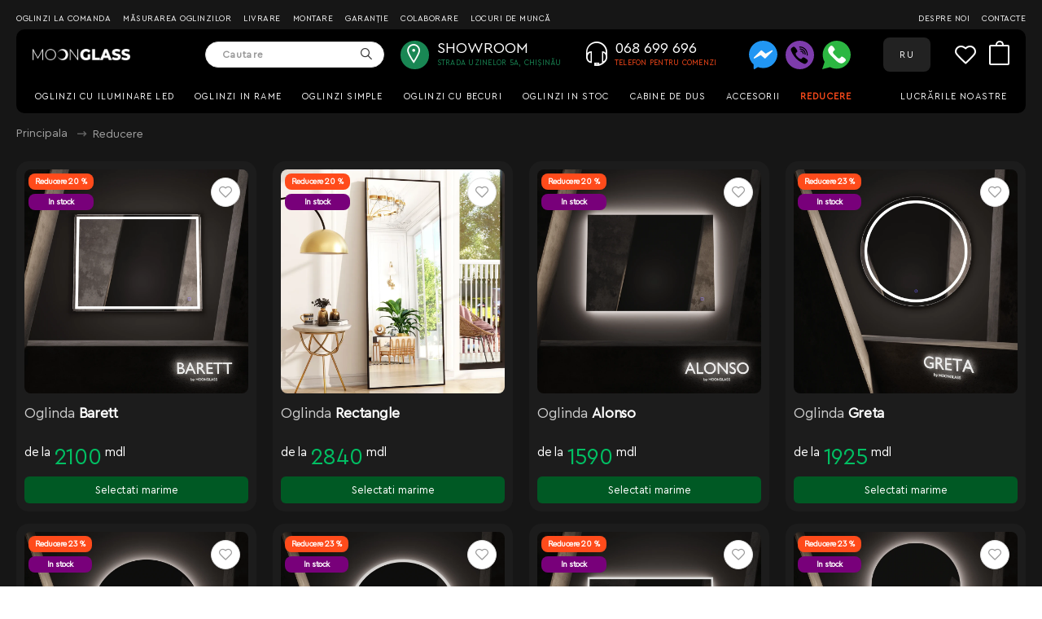

--- FILE ---
content_type: text/html; charset=UTF-8
request_url: https://moonglass.md/zerkala-so-skidkoi
body_size: 19364
content:
<!DOCTYPE html>
<html lang="ro">
<head>
    <meta charset="UTF-8">
    <meta name="yandex-verification" content="72ff2f1d33e145b1" />
    <meta name="viewport" content="width=device-width, initial-scale=1.0, minimum-scale=1.0">
    <meta name="csrf-token" content="y6kcIdEFCmus57qlJDBnjt1L0pAdl1C0wukqjJik">
    <meta name="author" content="MOONGLASS" />
    <meta name="theme-color" content="#111">
    <meta name="copyright" content="MOONGLASS">
    <meta name="language" content="ro">
    <meta name="facebook-domain-verification" content="0ggr2ze7dlxqg1d0dzaia0sozc5oyq" />
    <meta name="geo.placename" content="Strada Uzinelor 5a, Chișinău" />
    <meta name="geo.region" content="MD-Chișinău" />

    <link rel="alternate" hreflang="ro" href="https://moonglass.md/zerkala-so-skidkoi">
    <link rel="alternate" hreflang="ru" href="https://moonglass.md/ru/zerkala-so-skidkoi">
    <link rel="alternate" hreflang="x-default" href="https://moonglass.md/zerkala-so-skidkoi">
    <link rel="canonical" href="https://moonglass.md/zerkala-so-skidkoi" />
    <link rel="icon" href="/files/abouts/E1jTHOyeL6g8IiGVsb4qWqvHBDasNnJqRugLZctt.png" type="image/x-icon">

    <script type='application/ld+json'>
      {
          "@context": "https://schema.org",
          "@type": "LocalBusiness",
          "telephone": "+37368699696",
          "name": "MOONGLASS",
          "url": "https://moonglass.md",
          "sameAs": [
              "https://www.facebook.com/Moonglassmd-101180222103634",
              "https://www.instagram.com/moonglass.md"
          ],
          "logo": "https://moonglass.md/files/abouts/ULzNUyevIuTwSmLbUXSUNcxI4Tjn7vgZ4cU8lSJ3.png",
          "image": "https://moonglass.md/files/seo_banner.jpg",
          "description": "Oglinzi  la comanda",
          "address": {
              "@type": "PostalAddress",
              "streetAddress": "Strada Uzinelor 5a, Chișinău",
              "addressLocality": "Chișinău",
              "addressCountry": "Moldova"
          },
          "hasMap": "https://goo.gl/maps/o2ymq1Fbyb5FeVaT6",
          "priceRange": "$$$",
          "openingHours": "Mo, Tu, We, Th, Fr, Sa, Su 09:00-19:00",
          "contactPoint": {
              "@type": "ContactPoint",
              "contactType": "customer service",
              "telephone": "068 699 696"
          }
      }
    </script>

    <title>Oglinzi in Moldova - MoonGlass</title>
<meta name="description" content="Oglinzi la comanda in Chisinau. Magazin de oglinzi în Moldova.">
<meta property="og:type"   content="website" />
<meta property="og:url"    content="https://moonglass.md/zerkala-so-skidkoi" />
<meta property="og:image"    content="https://moonglass.md/files/seo_banner.jpg" />
<meta property="og:title"  content="Oglinzi in Moldova - MoonGlass" />
<meta property="og:description"  content="Oglinzi la comanda in Chisinau. Magazin de oglinzi în Moldova." />
    <link rel="preload" href="/assets/css/main.min.css" as="style">
<link href="/assets/css/main.min.css" rel="stylesheet"/>
<link rel="preload" href="/assets/css/custom.css?v=1769459991" as="style">
<link href="/assets/css/custom.css?v=1769459991" rel="stylesheet"/>
</head>

<body class="home loaded">
    <div class="page-wrapper">
        <header class="header header-transparent">
    
    <div class="mobile-top d-lg-none">
      <div class="container-fluid d-flex align-items-center justify-content-between">
        <div class="header-left">
          <a title="Contactează-ne" href="https://moonglass.md/contact" class="" onclick="gtag_report_conversion()">
            <span class="font-weight-normal text-normal d-flex">
              <div class="icon-box-icon text-center bg-success mb-0 mr-1" style="width: 20px; height: 20px; border-radius: 100%;">
                <i class="d-icon-map-marker" style="font-size: 1.5rem; line-height: 20px"></i>
              </div>
              <span class="text-white">Strada Uzinelor 5a, Chișinău</span>
            </span>
          </a>
        </div>
        <div class="header-right">
          <div class="language">
                          <a class="active" title="RU" href="https://moonglass.md/ru/zerkala-so-skidkoi">RU</a>
                      </div>
        </div>
      </div>
    </div>
    
    
    <div class="header-top d-none d-lg-block">
        <div class="container-fluid">
            <div class="header-left">
                                                <a title="Oglinzi la comanda" href="https://moonglass.md/information/oglinzi-la-comanda" class="contact">Oglinzi la comanda</a>
                                  <a title="Măsurarea oglinzilor" href="https://moonglass.md/information/masurarea-oglinzilor-la-dimensiuni-individuale" class="contact">Măsurarea oglinzilor</a>
                                  <a title="Livrare" href="https://moonglass.md/information/livrare-oglinzi-moonglass" class="contact">Livrare</a>
                                  <a title="Montare" href="https://moonglass.md/information/montare-a-oglinzilor" class="contact">Montare</a>
                                  <a title="Garanție" href="https://moonglass.md/information/garantie-oglinzi" class="contact">Garanție</a>
                                  <a title="Colaborare" href="https://moonglass.md/information/colaborarea-cu-compania-moonglass" class="contact">Colaborare</a>
                                  <a title="Locuri de muncă" href="https://moonglass.md/information/vakansii" class="contact">Locuri de muncă</a>
                                          </div>
            <div class="header-right">
                <a title="Despre noi" href="https://moonglass.md/about-us">Despre noi</a>
                <a title="Contacte" href="https://moonglass.md/contact">Contacte</a>
            </div>
        </div>
    </div>
    
    
    <div class="w-100">
      <div class="container-fluid d-block">
        
        <div class="header-middle has-center">
            <div class="container-fluid">
                <div class="header-left">
                    <a title="MENU" href="#" class="mobile-menu-toggle">
                        <i class="d-icon-bars2"></i>
                    </a>
                    <a title="Oglinzi  la comanda" href="https://moonglass.md" class="logo mr-4 d-none d-lg-block">
                        <img width="140" height="15" src="/files/abouts/ULzNUyevIuTwSmLbUXSUNcxI4Tjn7vgZ4cU8lSJ3.png" alt="Oglinzi  la comanda" title="Oglinzi  la comanda">
                    </a>
                </div>
                <div class="header-center d-flex align-items-center justify-content-end">
                    <a title="Oglinzi  la comanda" href="https://moonglass.md" class="logo mr-4 d-block d-lg-none">
                        <img width="140" height="15" src="/files/abouts/ULzNUyevIuTwSmLbUXSUNcxI4Tjn7vgZ4cU8lSJ3.png" alt="Oglinzi  la comanda" title="Oglinzi  la comanda">
                    </a>
                    <div class="header-search hs-simple">
                      <form action="https://moonglass.md/search/result" class="input-wrapper">
                        <input type="text" class="form-control" name="search" autocomplete="off" placeholder="Cautare" required="">
                        <input type="hidden" name="_token" value="y6kcIdEFCmus57qlJDBnjt1L0pAdl1C0wukqjJik">                        <button class="btn btn-search" type="submit" title="submit-button">
                          <i class="d-icon-search"></i>
                        </button>
                      </form>
                    </div>
                    <a title="Contactează-ne" href="https://moonglass.md/contact" class="call d-lg-flex d-none" onclick="gtag_report_conversion()">
                        <div class="icon-box-icon mr-0 mr-lg-2 mb-0 text-center bg-success" style="width: 35px; height: 35px; border-radius: 100%;">
                          <i class="d-icon-map-marker m-0" style="font-size: 3rem;"></i>
                        </div>
                        <span class="font-weight-normal text-normal">
                          <strong class="d-block text-uppercase">Showroom</strong> <span class="text-success">Strada Uzinelor 5a, Chișinău</span>
                        </span>
                    </a>
                    <a title="Contactează-ne" href="tel:068 699 696" class="call d-lg-flex d-none" onclick="gtag_report_conversion()">
                        <div class="icon-box-icon mr-0 mr-lg-1 mb-0">
                          <i class="d-icon-headphone" style="font-size: 3rem"></i>
                        </div>
                        <span class="font-weight-normal text-normal">
                            <strong class="d-block">068 699 696</strong> <span>Telefon pentru comenzi</span>
                        </span>
                    </a>
                    <div class="widget-body mr-4 d-none d-lg-block">
                      <div class="social-links">
                          <a class="ml-2" target="_blank" title="messenger" href="https://m.me/101180222103634/">
                            <img src="/assets/images/messenger.svg" width="35" height="35" alt="Moonglass messenger">
                          </a>
                          <a class="ml-2" target="_blank" title="viber" href="viber://chat?number=%2B37368699696">
                            <img src="/assets/images/viber.svg" width="35" height="35" alt="Moonglass viber">
                          </a>
                          <a class="ml-2" target="_blank" title="whatsapp" href="https://wa.me/37368699696">
                            <img src="/assets/images/whatsapp.svg" width="35" height="35" alt="Moonglass whatsapp">
                          </a>
                      </div>
                    </div>
                </div>
                <div class="header-right">
                    <div class="language d-none d-lg-block">
                                              <a class="" title="RU" href="https://moonglass.md/ru/zerkala-so-skidkoi">RU</a>
                                          </div>
                    <div class="dropdown cart-dropdown">
                        <a title="Favorite" class="cart-toggle" href="https://moonglass.md/wishlist">
                            <i class="d-icon-heart"></i>
                        </a>
                    </div>
                    <div class="dropdown cart-dropdown">
                        <a title="Cosul" href="https://moonglass.md/cart" class="cart-toggle">
                            <i class="minicart-icon">
                                <span class="cart-count"></span>
                            </i>
                        </a>
                    </div>
                </div>
            </div>
        </div>
        
        
        <div class="header-bottom d-none d-lg-block">
            <div class="container-fluid">
              <div class="header-left">
                <nav class="main-nav mr-0">
                    <ul class="menu menu-active-underline">
                                                <li class="">
                            <a title="Oglinzi cu iluminare LED" href="https://moonglass.md/category/zerkala-dlya-vannoy-s-led-podsvetkoy">Oglinzi cu iluminare LED</a>
                                                    </li>
                                                <li class="">
                            <a title="Oglinzi in rame" href="https://moonglass.md/category/cu-rama">Oglinzi in rame</a>
                                                    </li>
                                                <li class="">
                            <a title="Oglinzi simple" href="https://moonglass.md/category/simple">Oglinzi simple</a>
                                                    </li>
                                                <li class="">
                            <a title="Oglinzi cu becuri" href="https://moonglass.md/category/grimernyye-zerkala-s-lampochkami">Oglinzi cu becuri</a>
                                                    </li>
                                                <li class="">
                            <a title="Oglinzi in stoc" href="https://moonglass.md/category/zerkala-v-stoke">Oglinzi in stoc</a>
                                                    </li>
                                                <li class="">
                            <a title="Cabine de dus" href="https://moonglass.md/category/cabine-de-dus">Cabine de dus</a>
                                                    </li>
                                                <li class="">
                            <a title="Accesorii" href="https://moonglass.md/category/aksessuary-dlya-vannoy">Accesorii</a>
                                                    </li>
                                                <li>
                          <a style="color: #ff4b1b" title="Reducere" href="https://moonglass.md/zerkala-so-skidkoi">
                            <strong>Reducere</strong>
                          </a>
                        </li>
                    </ul>
                </nav>
              </div>
              <div class="header-right">
                <nav class="main-nav mr-0">
                  <ul class="menu menu-active-underline">
                    <li class="">
                      <a title="Lucrările noastre" href="https://moonglass.md/portfolio">Lucrările noastre</a>
                    </li>
                  </ul>
                </nav>
              </div>
            </div>
        </div>
        
      </div>

    </div>

    
</header>
        <div class="mobile-menu-wrapper">
  <div class="mobile-menu-overlay"></div>
  <!-- End Overlay -->
  <a title="CLOSE" class="mobile-menu-close" href="#"><i class="d-icon-times"></i></a>
  <!-- End CloseButton -->
  <div class="mobile-menu-container scrollable">
    <ul class="mobile-menu mmenu-anim">
      <a title="Contactează-ne" href="tel:068 699 696" class="call w-100 d-block mx-auto justify-content-center text-center" onclick="gtag_report_conversion()">
        <span class="font-weight-normal text-normal text-white">
          <strong class="d-block">068 699 696</strong> <span>Telefon pentru comenzi</span>
        </span>
      </a>
      <div class="social-links justify-content-center text-center w-100 mx-auto mt-sm-0 mt-3">
        <a class="ml-2" target="_blank" title="messenger" href="https://m.me/101180222103634/">
          <img src="/assets/images/messenger.svg" width="40" height="40" alt="Moonglass messenger">
        </a>
        <a class="ml-2" target="_blank" title="viber" href="viber://chat?number=%2B37368699696">
          <img src="/assets/images/viber.svg" width="40" height="40" alt="Moonglass viber">
        </a>
        <a class="ml-2" target="_blank" title="whatsapp" href="https://wa.me/37368699696">
          <img src="/assets/images/whatsapp.svg" width="40" height="40" alt="Moonglass whatsapp">
        </a>
      </div>
      <br><br><br>
              <li><a title="Oglinzi cu iluminare LED" href="https://moonglass.md/category/zerkala-dlya-vannoy-s-led-podsvetkoy">Oglinzi cu iluminare LED</a>
                  </li>
              <li><a title="Oglinzi in rame" href="https://moonglass.md/category/cu-rama">Oglinzi in rame</a>
                  </li>
              <li><a title="Oglinzi simple" href="https://moonglass.md/category/simple">Oglinzi simple</a>
                  </li>
              <li><a title="Oglinzi cu becuri" href="https://moonglass.md/category/grimernyye-zerkala-s-lampochkami">Oglinzi cu becuri</a>
                  </li>
              <li><a title="Oglinzi in stoc" href="https://moonglass.md/category/zerkala-v-stoke">Oglinzi in stoc</a>
                  </li>
              <li><a title="Cabine de dus" href="https://moonglass.md/category/cabine-de-dus">Cabine de dus</a>
                  </li>
              <li><a title="Accesorii" href="https://moonglass.md/category/aksessuary-dlya-vannoy">Accesorii</a>
                      <ul>
                              <li><a title="Polițe și rafturi de sticla" href="https://moonglass.md/category/aksessuary-dlya-vannoy/steklyannyye-polki-dlya-vannoy">Polițe și rafturi de sticla</a></li>
                          </ul>
                  </li>
            <br>
      <li>
        <a class="sale_nav" title="Reducere" href="https://moonglass.md/zerkala-so-skidkoi">
          # Reducere
        </a>
      </li>
      <br>
      <li>
        <a title="Lucrările noastre" href="https://moonglass.md/portfolio">
          Lucrările noastre
        </a>
      </li>
      <li>
        <a title="Despre noi" href="https://moonglass.md/about-us">Despre noi</a>
      </li>
      <li>
        <a title="Blog" href="https://moonglass.md/blog">Blog</a>
      </li>
      <li>
        <a title="Contacte" href="https://moonglass.md/contact">Contacte</a>
      </li>
      <li>
        <a title="Informatie" href="#">Informatie</a>
        <ul>
                                    <li><a title="Oglinzi la comanda" href="https://moonglass.md/information/oglinzi-la-comanda">Oglinzi la comanda</a></li>
                          <li><a title="Măsurarea oglinzilor" href="https://moonglass.md/information/masurarea-oglinzilor-la-dimensiuni-individuale">Măsurarea oglinzilor</a></li>
                          <li><a title="Livrare" href="https://moonglass.md/information/livrare-oglinzi-moonglass">Livrare</a></li>
                          <li><a title="Montare" href="https://moonglass.md/information/montare-a-oglinzilor">Montare</a></li>
                          <li><a title="Garanție" href="https://moonglass.md/information/garantie-oglinzi">Garanție</a></li>
                          <li><a title="Colaborare" href="https://moonglass.md/information/colaborarea-cu-compania-moonglass">Colaborare</a></li>
                          <li><a title="Locuri de muncă" href="https://moonglass.md/information/vakansii">Locuri de muncă</a></li>
                              </ul>
      </li>
    </ul>
    <!-- End MobileMenu -->
  </div>
</div>
        <!-- End Header -->
        <main id="app" class="main">
              <nav class="breadcrumb-nav">
    <div class="container-fluid">
      <ul class="breadcrumb breadcrumb-sm">
        <li><a title="Principala" href="https://moonglass.md">Principala</a></li>
        <li>Reducere</li>
      </ul>
    </div>
  </nav>
            <div class="page-content">
                      <div class="container-fluid pb-10">
      <div class="row gutter-lg">
        <div class="col-lg-12">
          <div class="row cols-xl-4 cols-lg-3 cols-md-3 cols-2 product-wrapper">
              
              <div class="product grayscale shadow-media text-left">
        <div class="product-body">
          <a title="Barett" href="https://moonglass.md/product/zerkala-v-stoke/barett-led-mirror/ZVS15001">
              <figure class="product-media">
                  <picture>
                      <source loading="lazy" srcset="/files/products/lg/60013fc6-8b2a-4d41-b553-09d910dd9036.webp" type="image/webp" media="(min-width: 1024px)">
                      <source loading="lazy" srcset="/files/products/lg/60013fc6-8b2a-4d41-b553-09d910dd9036.jpg" type="image/jpeg" media="(min-width: 1024px)">
                      <source loading="lazy" srcset="/files/products/sm/60013fc6-8b2a-4d41-b553-09d910dd9036.webp" type="image/webp">
                      <source loading="lazy" srcset="/files/products/sm/60013fc6-8b2a-4d41-b553-09d910dd9036.jpg" type="image/jpeg">
                      <img loading="lazy" title="Barett" src="/files/products/lg/60013fc6-8b2a-4d41-b553-09d910dd9036.jpg" alt="Oglinzi in stoc Barett" width="300" height="300" onContextMenu="return false;">
                  </picture>
                  <div class="bg-hover"></div>
                  
                  <div class="product-label-group d-grid">
                                         <label class="product-label label-new" style="background: #ff4b1b">
                       Reducere 20 %
                     </label>
                                                            
                                          <label class="product-label label-new" style="background: #78007a">In stock</label>
                                        
                  </div>
                  <div class="product-action-vertical">
                      <a href="#" onclick="fbq('track', 'AddToWishlist',{value: '2630',currency: 'MDL',content_ids: 'ZVS0015-ZVS15001', content_type: 'product' });" data-add="https://moonglass.md/wishlist/add/barett-led-mirror"
                        class="btn-product-icon btn-wishlist" title="Adaugă in favorite">
                                                      <i class="d-icon-heart"></i>
                                                </a>
                  </div>
              </figure>
          </a>
          <div class="product-details">
              <div class="product-name mt-0 mb-2">
                                      <span class="text-light" style="font-weight: 400">Oglinda</span>
                                                        <a style="font-weight: 900;" title="Barett" href="https://moonglass.md/product/zerkala-v-stoke/barett-led-mirror/ZVS15001">Barett</a>
                                </div>
              <div class="row d-flex align-items-center">
                <div class="col-lg-12">
                  <div class="product-price">
                                              <span class="mr-1">de la</span>
                        <ins class="new-price">2100</ins>
                        <span>mdl</span>
                                        </div>
                </div>
                                  <div class="col-lg-12 mt-2 text-center">
                    <a title="Barett" href="https://moonglass.md/product/zerkala-v-stoke/barett-led-mirror/ZVS15001" class="btn-select-size">
                      Selectati marime
                    </a>
                  </div>
                              </div>
          </div>
         </div>
      </div>
                              <div class="product grayscale shadow-media text-left">
        <div class="product-body">
          <a title="Rectangle" href="https://moonglass.md/product/zerkala-v-stoke/rectangle-metal-mirror/ZVS13001">
              <figure class="product-media">
                  <picture>
                      <source loading="lazy" srcset="/files/products/lg/632d8fd0-9125-4b73-bb20-1105aa805f0c.webp" type="image/webp" media="(min-width: 1024px)">
                      <source loading="lazy" srcset="/files/products/lg/632d8fd0-9125-4b73-bb20-1105aa805f0c.jpg" type="image/jpeg" media="(min-width: 1024px)">
                      <source loading="lazy" srcset="/files/products/sm/632d8fd0-9125-4b73-bb20-1105aa805f0c.webp" type="image/webp">
                      <source loading="lazy" srcset="/files/products/sm/632d8fd0-9125-4b73-bb20-1105aa805f0c.jpg" type="image/jpeg">
                      <img loading="lazy" title="Rectangle" src="/files/products/lg/632d8fd0-9125-4b73-bb20-1105aa805f0c.jpg" alt="Oglinzi in stoc Rectangle" width="300" height="300" onContextMenu="return false;">
                  </picture>
                  <div class="bg-hover"></div>
                  
                  <div class="product-label-group d-grid">
                                         <label class="product-label label-new" style="background: #ff4b1b">
                       Reducere 20 %
                     </label>
                                                            
                                          <label class="product-label label-new" style="background: #78007a">In stock</label>
                                        
                  </div>
                  <div class="product-action-vertical">
                      <a href="#" onclick="fbq('track', 'AddToWishlist',{value: '3550',currency: 'MDL',content_ids: 'ZVS0013-ZVS13001', content_type: 'product' });" data-add="https://moonglass.md/wishlist/add/rectangle-metal-mirror"
                        class="btn-product-icon btn-wishlist" title="Adaugă in favorite">
                                                      <i class="d-icon-heart"></i>
                                                </a>
                  </div>
              </figure>
          </a>
          <div class="product-details">
              <div class="product-name mt-0 mb-2">
                                      <span class="text-light" style="font-weight: 400">Oglinda</span>
                                                        <a style="font-weight: 900;" title="Rectangle" href="https://moonglass.md/product/zerkala-v-stoke/rectangle-metal-mirror/ZVS13001">Rectangle</a>
                                </div>
              <div class="row d-flex align-items-center">
                <div class="col-lg-12">
                  <div class="product-price">
                                              <span class="mr-1">de la</span>
                        <ins class="new-price">2840</ins>
                        <span>mdl</span>
                                        </div>
                </div>
                                  <div class="col-lg-12 mt-2 text-center">
                    <a title="Rectangle" href="https://moonglass.md/product/zerkala-v-stoke/rectangle-metal-mirror/ZVS13001" class="btn-select-size">
                      Selectati marime
                    </a>
                  </div>
                              </div>
          </div>
         </div>
      </div>
                              <div class="product grayscale shadow-media text-left">
        <div class="product-body">
          <a title="Alonso" href="https://moonglass.md/product/zerkala-v-stoke/alonso-lighted-mirror/ZVS16001">
              <figure class="product-media">
                  <picture>
                      <source loading="lazy" srcset="/files/products/lg/6f7a4b09-3af6-4dd3-89fc-8d4112d83e1a.webp" type="image/webp" media="(min-width: 1024px)">
                      <source loading="lazy" srcset="/files/products/lg/6f7a4b09-3af6-4dd3-89fc-8d4112d83e1a.jpg" type="image/jpeg" media="(min-width: 1024px)">
                      <source loading="lazy" srcset="/files/products/sm/6f7a4b09-3af6-4dd3-89fc-8d4112d83e1a.webp" type="image/webp">
                      <source loading="lazy" srcset="/files/products/sm/6f7a4b09-3af6-4dd3-89fc-8d4112d83e1a.jpg" type="image/jpeg">
                      <img loading="lazy" title="Alonso" src="/files/products/lg/6f7a4b09-3af6-4dd3-89fc-8d4112d83e1a.jpg" alt="Oglinzi in stoc Alonso" width="300" height="300" onContextMenu="return false;">
                  </picture>
                  <div class="bg-hover"></div>
                  
                  <div class="product-label-group d-grid">
                                         <label class="product-label label-new" style="background: #ff4b1b">
                       Reducere 20 %
                     </label>
                                                            
                                          <label class="product-label label-new" style="background: #78007a">In stock</label>
                                        
                  </div>
                  <div class="product-action-vertical">
                      <a href="#" onclick="fbq('track', 'AddToWishlist',{value: '1990',currency: 'MDL',content_ids: 'ZDV0016-ZVS16001', content_type: 'product' });" data-add="https://moonglass.md/wishlist/add/alonso-lighted-mirror"
                        class="btn-product-icon btn-wishlist" title="Adaugă in favorite">
                                                      <i class="d-icon-heart"></i>
                                                </a>
                  </div>
              </figure>
          </a>
          <div class="product-details">
              <div class="product-name mt-0 mb-2">
                                      <span class="text-light" style="font-weight: 400">Oglinda</span>
                                                        <a style="font-weight: 900;" title="Alonso" href="https://moonglass.md/product/zerkala-v-stoke/alonso-lighted-mirror/ZVS16001">Alonso</a>
                                </div>
              <div class="row d-flex align-items-center">
                <div class="col-lg-12">
                  <div class="product-price">
                                              <span class="mr-1">de la</span>
                        <ins class="new-price">1590</ins>
                        <span>mdl</span>
                                        </div>
                </div>
                                  <div class="col-lg-12 mt-2 text-center">
                    <a title="Alonso" href="https://moonglass.md/product/zerkala-v-stoke/alonso-lighted-mirror/ZVS16001" class="btn-select-size">
                      Selectati marime
                    </a>
                  </div>
                              </div>
          </div>
         </div>
      </div>
                              <div class="product grayscale shadow-media text-left">
        <div class="product-body">
          <a title="Greta" href="https://moonglass.md/product/zerkala-v-stoke/greta-lighted-mirror/3136277">
              <figure class="product-media">
                  <picture>
                      <source loading="lazy" srcset="/files/products/lg/7b12d422-a876-47f5-8fdf-aa37ffcd2b31.webp" type="image/webp" media="(min-width: 1024px)">
                      <source loading="lazy" srcset="/files/products/lg/7b12d422-a876-47f5-8fdf-aa37ffcd2b31.jpg" type="image/jpeg" media="(min-width: 1024px)">
                      <source loading="lazy" srcset="/files/products/sm/7b12d422-a876-47f5-8fdf-aa37ffcd2b31.webp" type="image/webp">
                      <source loading="lazy" srcset="/files/products/sm/7b12d422-a876-47f5-8fdf-aa37ffcd2b31.jpg" type="image/jpeg">
                      <img loading="lazy" title="Greta" src="/files/products/lg/7b12d422-a876-47f5-8fdf-aa37ffcd2b31.jpg" alt="Oglinzi in stoc Greta" width="300" height="300" onContextMenu="return false;">
                  </picture>
                  <div class="bg-hover"></div>
                  
                  <div class="product-label-group d-grid">
                                         <label class="product-label label-new" style="background: #ff4b1b">
                       Reducere 23 %
                     </label>
                                                            
                                          <label class="product-label label-new" style="background: #78007a">In stock</label>
                                        
                  </div>
                  <div class="product-action-vertical">
                      <a href="#" onclick="fbq('track', 'AddToWishlist',{value: '2500',currency: 'MDL',content_ids: 'ZDV0017-3136277', content_type: 'product' });" data-add="https://moonglass.md/wishlist/add/greta-lighted-mirror"
                        class="btn-product-icon btn-wishlist" title="Adaugă in favorite">
                                                      <i class="d-icon-heart"></i>
                                                </a>
                  </div>
              </figure>
          </a>
          <div class="product-details">
              <div class="product-name mt-0 mb-2">
                                      <span class="text-light" style="font-weight: 400">Oglinda</span>
                                                        <a style="font-weight: 900;" title="Greta" href="https://moonglass.md/product/zerkala-v-stoke/greta-lighted-mirror/3136277">Greta</a>
                                </div>
              <div class="row d-flex align-items-center">
                <div class="col-lg-12">
                  <div class="product-price">
                                              <span class="mr-1">de la</span>
                        <ins class="new-price">1925</ins>
                        <span>mdl</span>
                                        </div>
                </div>
                                  <div class="col-lg-12 mt-2 text-center">
                    <a title="Greta" href="https://moonglass.md/product/zerkala-v-stoke/greta-lighted-mirror/3136277" class="btn-select-size">
                      Selectati marime
                    </a>
                  </div>
                              </div>
          </div>
         </div>
      </div>
                              <div class="product grayscale shadow-media text-left">
        <div class="product-body">
          <a title="Anitta" href="https://moonglass.md/product/zerkala-v-stoke/anitta-lighted-mirror/4994665">
              <figure class="product-media">
                  <picture>
                      <source loading="lazy" srcset="/files/products/lg/0b587e1c-59e8-4bd5-bffc-f431ebc25b22.webp" type="image/webp" media="(min-width: 1024px)">
                      <source loading="lazy" srcset="/files/products/lg/0b587e1c-59e8-4bd5-bffc-f431ebc25b22.jpg" type="image/jpeg" media="(min-width: 1024px)">
                      <source loading="lazy" srcset="/files/products/sm/0b587e1c-59e8-4bd5-bffc-f431ebc25b22.webp" type="image/webp">
                      <source loading="lazy" srcset="/files/products/sm/0b587e1c-59e8-4bd5-bffc-f431ebc25b22.jpg" type="image/jpeg">
                      <img loading="lazy" title="Anitta" src="/files/products/lg/0b587e1c-59e8-4bd5-bffc-f431ebc25b22.jpg" alt="Oglinzi in stoc Anitta" width="300" height="300" onContextMenu="return false;">
                  </picture>
                  <div class="bg-hover"></div>
                  
                  <div class="product-label-group d-grid">
                                         <label class="product-label label-new" style="background: #ff4b1b">
                       Reducere 23 %
                     </label>
                                                            
                                          <label class="product-label label-new" style="background: #78007a">In stock</label>
                                        
                  </div>
                  <div class="product-action-vertical">
                      <a href="#" onclick="fbq('track', 'AddToWishlist',{value: '2050',currency: 'MDL',content_ids: 'ZDV0018-4994665', content_type: 'product' });" data-add="https://moonglass.md/wishlist/add/anitta-lighted-mirror"
                        class="btn-product-icon btn-wishlist" title="Adaugă in favorite">
                                                      <i class="d-icon-heart"></i>
                                                </a>
                  </div>
              </figure>
          </a>
          <div class="product-details">
              <div class="product-name mt-0 mb-2">
                                      <span class="text-light" style="font-weight: 400">Oglinda</span>
                                                        <a style="font-weight: 900;" title="Anitta" href="https://moonglass.md/product/zerkala-v-stoke/anitta-lighted-mirror/4994665">Anitta</a>
                                </div>
              <div class="row d-flex align-items-center">
                <div class="col-lg-12">
                  <div class="product-price">
                                              <span class="mr-1">de la</span>
                        <ins class="new-price">1580</ins>
                        <span>mdl</span>
                                        </div>
                </div>
                                  <div class="col-lg-12 mt-2 text-center">
                    <a title="Anitta" href="https://moonglass.md/product/zerkala-v-stoke/anitta-lighted-mirror/4994665" class="btn-select-size">
                      Selectati marime
                    </a>
                  </div>
                              </div>
          </div>
         </div>
      </div>
                              <div class="product grayscale shadow-media text-left">
        <div class="product-body">
          <a title="Epperly" href="https://moonglass.md/product/zerkala-v-stoke/epperly/3899038">
              <figure class="product-media">
                  <picture>
                      <source loading="lazy" srcset="/files/products/lg/a642b552-08ba-4003-86bd-4f189305320a.webp" type="image/webp" media="(min-width: 1024px)">
                      <source loading="lazy" srcset="/files/products/lg/a642b552-08ba-4003-86bd-4f189305320a.jpg" type="image/jpeg" media="(min-width: 1024px)">
                      <source loading="lazy" srcset="/files/products/sm/a642b552-08ba-4003-86bd-4f189305320a.webp" type="image/webp">
                      <source loading="lazy" srcset="/files/products/sm/a642b552-08ba-4003-86bd-4f189305320a.jpg" type="image/jpeg">
                      <img loading="lazy" title="Epperly" src="/files/products/lg/a642b552-08ba-4003-86bd-4f189305320a.jpg" alt="Oglinzi in stoc Epperly" width="300" height="300" onContextMenu="return false;">
                  </picture>
                  <div class="bg-hover"></div>
                  
                  <div class="product-label-group d-grid">
                                         <label class="product-label label-new" style="background: #ff4b1b">
                       Reducere 23 %
                     </label>
                                                            
                                          <label class="product-label label-new" style="background: #78007a">In stock</label>
                                        
                  </div>
                  <div class="product-action-vertical">
                      <a href="#" onclick="fbq('track', 'AddToWishlist',{value: '2115',currency: 'MDL',content_ids: 'ZDV040-3899038', content_type: 'product' });" data-add="https://moonglass.md/wishlist/add/epperly"
                        class="btn-product-icon btn-wishlist" title="Adaugă in favorite">
                                                      <i class="d-icon-heart"></i>
                                                </a>
                  </div>
              </figure>
          </a>
          <div class="product-details">
              <div class="product-name mt-0 mb-2">
                                      <span class="text-light" style="font-weight: 400">Oglinda</span>
                                                        <a style="font-weight: 900;" title="Epperly" href="https://moonglass.md/product/zerkala-v-stoke/epperly/3899038">Epperly</a>
                                </div>
              <div class="row d-flex align-items-center">
                <div class="col-lg-12">
                  <div class="product-price">
                                              <span class="mr-1">de la</span>
                        <ins class="new-price">1630</ins>
                        <span>mdl</span>
                                        </div>
                </div>
                                  <div class="col-lg-12 mt-2 text-center">
                    <a title="Epperly" href="https://moonglass.md/product/zerkala-v-stoke/epperly/3899038" class="btn-select-size">
                      Selectati marime
                    </a>
                  </div>
                              </div>
          </div>
         </div>
      </div>
                              <div class="product grayscale shadow-media text-left">
        <div class="product-body">
          <a title="Lyra" href="https://moonglass.md/product/zerkala-v-stoke/lyra/NZDV1006">
              <figure class="product-media">
                  <picture>
                      <source loading="lazy" srcset="/files/products/lg/ef6119cd-41b3-4a1f-b0f9-b93cc8dbf0f3.webp" type="image/webp" media="(min-width: 1024px)">
                      <source loading="lazy" srcset="/files/products/lg/ef6119cd-41b3-4a1f-b0f9-b93cc8dbf0f3.jpg" type="image/jpeg" media="(min-width: 1024px)">
                      <source loading="lazy" srcset="/files/products/sm/ef6119cd-41b3-4a1f-b0f9-b93cc8dbf0f3.webp" type="image/webp">
                      <source loading="lazy" srcset="/files/products/sm/ef6119cd-41b3-4a1f-b0f9-b93cc8dbf0f3.jpg" type="image/jpeg">
                      <img loading="lazy" title="Lyra" src="/files/products/lg/ef6119cd-41b3-4a1f-b0f9-b93cc8dbf0f3.jpg" alt="Oglinzi in stoc Lyra" width="300" height="300" onContextMenu="return false;">
                  </picture>
                  <div class="bg-hover"></div>
                  
                  <div class="product-label-group d-grid">
                                         <label class="product-label label-new" style="background: #ff4b1b">
                       Reducere 20 %
                     </label>
                                                            
                                          <label class="product-label label-new" style="background: #78007a">In stock</label>
                                        
                  </div>
                  <div class="product-action-vertical">
                      <a href="#" onclick="fbq('track', 'AddToWishlist',{value: '2450',currency: 'MDL',content_ids: 'NZDV001-NZDV1006', content_type: 'product' });" data-add="https://moonglass.md/wishlist/add/lyra"
                        class="btn-product-icon btn-wishlist" title="Adaugă in favorite">
                                                      <i class="d-icon-heart"></i>
                                                </a>
                  </div>
              </figure>
          </a>
          <div class="product-details">
              <div class="product-name mt-0 mb-2">
                                      <span class="text-light" style="font-weight: 400">Oglinda</span>
                                                        <a style="font-weight: 900;" title="Lyra" href="https://moonglass.md/product/zerkala-v-stoke/lyra/NZDV1006">Lyra</a>
                                </div>
              <div class="row d-flex align-items-center">
                <div class="col-lg-12">
                  <div class="product-price">
                                              <span class="mr-1">de la</span>
                        <ins class="new-price">1960</ins>
                        <span>mdl</span>
                                        </div>
                </div>
                                  <div class="col-lg-12 mt-2 text-center">
                    <a title="Lyra" href="https://moonglass.md/product/zerkala-v-stoke/lyra/NZDV1006" class="btn-select-size">
                      Selectati marime
                    </a>
                  </div>
                              </div>
          </div>
         </div>
      </div>
                              <div class="product grayscale shadow-media text-left">
        <div class="product-body">
          <a title="Evian" href="https://moonglass.md/product/zerkala-v-stoke/oglinda-ovala-cu-led-evian/2668284">
              <figure class="product-media">
                  <picture>
                      <source loading="lazy" srcset="/files/products/lg/74001865-7066-4678-b276-abd47432fa03.webp" type="image/webp" media="(min-width: 1024px)">
                      <source loading="lazy" srcset="/files/products/lg/74001865-7066-4678-b276-abd47432fa03.jpg" type="image/jpeg" media="(min-width: 1024px)">
                      <source loading="lazy" srcset="/files/products/sm/74001865-7066-4678-b276-abd47432fa03.webp" type="image/webp">
                      <source loading="lazy" srcset="/files/products/sm/74001865-7066-4678-b276-abd47432fa03.jpg" type="image/jpeg">
                      <img loading="lazy" title="Evian" src="/files/products/lg/74001865-7066-4678-b276-abd47432fa03.jpg" alt="Oglinzi in stoc Evian" width="300" height="300" onContextMenu="return false;">
                  </picture>
                  <div class="bg-hover"></div>
                  
                  <div class="product-label-group d-grid">
                                         <label class="product-label label-new" style="background: #ff4b1b">
                       Reducere 23 %
                     </label>
                                                            
                                          <label class="product-label label-new" style="background: #78007a">In stock</label>
                                        
                  </div>
                  <div class="product-action-vertical">
                      <a href="#" onclick="fbq('track', 'AddToWishlist',{value: '2150',currency: 'MDL',content_ids: 'NSZ001-2668284', content_type: 'product' });" data-add="https://moonglass.md/wishlist/add/oglinda-ovala-cu-led-evian"
                        class="btn-product-icon btn-wishlist" title="Adaugă in favorite">
                                                      <i class="d-icon-heart"></i>
                                                </a>
                  </div>
              </figure>
          </a>
          <div class="product-details">
              <div class="product-name mt-0 mb-2">
                                      <span class="text-light" style="font-weight: 400">Oglinda</span>
                                                        <a style="font-weight: 900;" title="Evian" href="https://moonglass.md/product/zerkala-v-stoke/oglinda-ovala-cu-led-evian/2668284">Evian</a>
                                </div>
              <div class="row d-flex align-items-center">
                <div class="col-lg-12">
                  <div class="product-price">
                                              <span class="mr-1">de la</span>
                        <ins class="new-price">1660</ins>
                        <span>mdl</span>
                                        </div>
                </div>
                                  <div class="col-lg-12 mt-2 text-center">
                    <a title="Evian" href="https://moonglass.md/product/zerkala-v-stoke/oglinda-ovala-cu-led-evian/2668284" class="btn-select-size">
                      Selectati marime
                    </a>
                  </div>
                              </div>
          </div>
         </div>
      </div>
                              <div class="product grayscale shadow-media text-left">
        <div class="product-body">
          <a title="Asymmetrical LED" href="https://moonglass.md/product/zerkala-v-stoke/asymmetrical-led/ZVS24001">
              <figure class="product-media">
                  <picture>
                      <source loading="lazy" srcset="/files/products/lg/67d8b073-d1f1-4669-b810-d3face0157cc.webp" type="image/webp" media="(min-width: 1024px)">
                      <source loading="lazy" srcset="/files/products/lg/67d8b073-d1f1-4669-b810-d3face0157cc.jpg" type="image/jpeg" media="(min-width: 1024px)">
                      <source loading="lazy" srcset="/files/products/sm/67d8b073-d1f1-4669-b810-d3face0157cc.webp" type="image/webp">
                      <source loading="lazy" srcset="/files/products/sm/67d8b073-d1f1-4669-b810-d3face0157cc.jpg" type="image/jpeg">
                      <img loading="lazy" title="Asymmetrical LED" src="/files/products/lg/67d8b073-d1f1-4669-b810-d3face0157cc.jpg" alt="Oglinzi in stoc Asymmetrical LED" width="300" height="300" onContextMenu="return false;">
                  </picture>
                  <div class="bg-hover"></div>
                  
                  <div class="product-label-group d-grid">
                                         <label class="product-label label-new" style="background: #ff4b1b">
                       Reducere 10 %
                     </label>
                                                            
                                          <label class="product-label label-new" style="background: #78007a">In stock</label>
                                        
                  </div>
                  <div class="product-action-vertical">
                      <a href="#" onclick="fbq('track', 'AddToWishlist',{value: '4490',currency: 'MDL',content_ids: 'ZVS0024-ZVS24001', content_type: 'product' });" data-add="https://moonglass.md/wishlist/add/asymmetrical-led"
                        class="btn-product-icon btn-wishlist" title="Adaugă in favorite">
                                                      <i class="d-icon-heart"></i>
                                                </a>
                  </div>
              </figure>
          </a>
          <div class="product-details">
              <div class="product-name mt-0 mb-2">
                                      <span class="text-light" style="font-weight: 400">Oglinda</span>
                                                        <a style="font-weight: 900;" title="Asymmetrical LED" href="https://moonglass.md/product/zerkala-v-stoke/asymmetrical-led/ZVS24001">Asymmetrical LED</a>
                                </div>
              <div class="row d-flex align-items-center">
                <div class="col-lg-12">
                  <div class="product-price">
                                              <span class="mr-1">de la</span>
                        <ins class="new-price">4040</ins>
                        <span>mdl</span>
                                        </div>
                </div>
                                  <div class="col-lg-12 mt-2 text-center">
                    <a title="Asymmetrical LED" href="https://moonglass.md/product/zerkala-v-stoke/asymmetrical-led/ZVS24001" class="btn-select-size">
                      Selectati marime
                    </a>
                  </div>
                              </div>
          </div>
         </div>
      </div>
                              <div class="product grayscale shadow-media text-left">
        <div class="product-body">
          <a title="Oval FRAME" href="https://moonglass.md/product/zerkala-v-stoke/oval-frame/ZVS22001">
              <figure class="product-media">
                  <picture>
                      <source loading="lazy" srcset="/files/products/lg/53246e90-1a4c-4953-bd2b-03a358d6a2fa.webp" type="image/webp" media="(min-width: 1024px)">
                      <source loading="lazy" srcset="/files/products/lg/53246e90-1a4c-4953-bd2b-03a358d6a2fa.jpg" type="image/jpeg" media="(min-width: 1024px)">
                      <source loading="lazy" srcset="/files/products/sm/53246e90-1a4c-4953-bd2b-03a358d6a2fa.webp" type="image/webp">
                      <source loading="lazy" srcset="/files/products/sm/53246e90-1a4c-4953-bd2b-03a358d6a2fa.jpg" type="image/jpeg">
                      <img loading="lazy" title="Oval FRAME" src="/files/products/lg/53246e90-1a4c-4953-bd2b-03a358d6a2fa.jpg" alt="Oglinzi in stoc Oval FRAME" width="300" height="300" onContextMenu="return false;">
                  </picture>
                  <div class="bg-hover"></div>
                  
                  <div class="product-label-group d-grid">
                                         <label class="product-label label-new" style="background: #ff4b1b">
                       Reducere 10 %
                     </label>
                                                            
                                          <label class="product-label label-new" style="background: #78007a">In stock</label>
                                        
                  </div>
                  <div class="product-action-vertical">
                      <a href="#" onclick="fbq('track', 'AddToWishlist',{value: '6230',currency: 'MDL',content_ids: 'ZVS0022-ZVS22001', content_type: 'product' });" data-add="https://moonglass.md/wishlist/add/oval-frame"
                        class="btn-product-icon btn-wishlist" title="Adaugă in favorite">
                                                      <i class="d-icon-heart"></i>
                                                </a>
                  </div>
              </figure>
          </a>
          <div class="product-details">
              <div class="product-name mt-0 mb-2">
                                      <span class="text-light" style="font-weight: 400">Oglinda</span>
                                                        <a style="font-weight: 900;" title="Oval FRAME" href="https://moonglass.md/product/zerkala-v-stoke/oval-frame/ZVS22001">Oval FRAME</a>
                                </div>
              <div class="row d-flex align-items-center">
                <div class="col-lg-12">
                  <div class="product-price">
                                              <span class="mr-1">de la</span>
                        <ins class="new-price">5600</ins>
                        <span>mdl</span>
                                        </div>
                </div>
                                  <div class="col-lg-12 mt-2 text-center">
                    <a title="Oval FRAME" href="https://moonglass.md/product/zerkala-v-stoke/oval-frame/ZVS22001" class="btn-select-size">
                      Selectati marime
                    </a>
                  </div>
                              </div>
          </div>
         </div>
      </div>
                              <div class="product grayscale shadow-media text-left">
        <div class="product-body">
          <a title="Melora" href="https://moonglass.md/product/zerkala-v-stoke/oglinda-rotunda-melora/1766104">
              <figure class="product-media">
                  <picture>
                      <source loading="lazy" srcset="/files/products/lg/850b8d5f-c6e1-4033-975b-52399bbfd68e.webp" type="image/webp" media="(min-width: 1024px)">
                      <source loading="lazy" srcset="/files/products/lg/850b8d5f-c6e1-4033-975b-52399bbfd68e.jpg" type="image/jpeg" media="(min-width: 1024px)">
                      <source loading="lazy" srcset="/files/products/sm/850b8d5f-c6e1-4033-975b-52399bbfd68e.webp" type="image/webp">
                      <source loading="lazy" srcset="/files/products/sm/850b8d5f-c6e1-4033-975b-52399bbfd68e.jpg" type="image/jpeg">
                      <img loading="lazy" title="Melora" src="/files/products/lg/850b8d5f-c6e1-4033-975b-52399bbfd68e.jpg" alt="Oglinzi in stoc Melora" width="300" height="300" onContextMenu="return false;">
                  </picture>
                  <div class="bg-hover"></div>
                  
                  <div class="product-label-group d-grid">
                                         <label class="product-label label-new" style="background: #ff4b1b">
                       Reducere 23 %
                     </label>
                                                            
                                          <label class="product-label label-new" style="background: #78007a">In stock</label>
                                        
                  </div>
                  <div class="product-action-vertical">
                      <a href="#" onclick="fbq('track', 'AddToWishlist',{value: '1200',currency: 'MDL',content_ids: '985118-1766104', content_type: 'product' });" data-add="https://moonglass.md/wishlist/add/oglinda-rotunda-melora"
                        class="btn-product-icon btn-wishlist" title="Adaugă in favorite">
                                                      <i class="d-icon-heart"></i>
                                                </a>
                  </div>
              </figure>
          </a>
          <div class="product-details">
              <div class="product-name mt-0 mb-2">
                                      <span class="text-light" style="font-weight: 400">Oglinda</span>
                                                        <a style="font-weight: 900;" title="Melora" href="https://moonglass.md/product/zerkala-v-stoke/oglinda-rotunda-melora/1766104">Melora</a>
                                </div>
              <div class="row d-flex align-items-center">
                <div class="col-lg-12">
                  <div class="product-price">
                                              <span class="mr-1">de la</span>
                        <ins class="new-price">925</ins>
                        <span>mdl</span>
                                        </div>
                </div>
                                  <div class="col-lg-12 mt-2 text-center">
                    <a title="Melora" href="https://moonglass.md/product/zerkala-v-stoke/oglinda-rotunda-melora/1766104" class="btn-select-size">
                      Selectati marime
                    </a>
                  </div>
                              </div>
          </div>
         </div>
      </div>
                              <div class="product grayscale shadow-media text-left">
        <div class="product-body">
          <a title="BRISA" href="https://moonglass.md/product/zerkala-v-stoke/brisa-oglinda-drepunghilara/9708837">
              <figure class="product-media">
                  <picture>
                      <source loading="lazy" srcset="/files/products/lg/bf1d01ae-b154-4b06-bb76-32e2632af9d4.webp" type="image/webp" media="(min-width: 1024px)">
                      <source loading="lazy" srcset="/files/products/lg/bf1d01ae-b154-4b06-bb76-32e2632af9d4.jpg" type="image/jpeg" media="(min-width: 1024px)">
                      <source loading="lazy" srcset="/files/products/sm/bf1d01ae-b154-4b06-bb76-32e2632af9d4.webp" type="image/webp">
                      <source loading="lazy" srcset="/files/products/sm/bf1d01ae-b154-4b06-bb76-32e2632af9d4.jpg" type="image/jpeg">
                      <img loading="lazy" title="BRISA" src="/files/products/lg/bf1d01ae-b154-4b06-bb76-32e2632af9d4.jpg" alt="Oglinzi in stoc BRISA" width="300" height="300" onContextMenu="return false;">
                  </picture>
                  <div class="bg-hover"></div>
                  
                  <div class="product-label-group d-grid">
                                         <label class="product-label label-new" style="background: #ff4b1b">
                       Reducere 23 %
                     </label>
                                                            
                                          <label class="product-label label-new" style="background: #78007a">In stock</label>
                                        
                  </div>
                  <div class="product-action-vertical">
                      <a href="#" onclick="fbq('track', 'AddToWishlist',{value: '1210',currency: 'MDL',content_ids: '892748-9708837', content_type: 'product' });" data-add="https://moonglass.md/wishlist/add/brisa-oglinda-drepunghilara"
                        class="btn-product-icon btn-wishlist" title="Adaugă in favorite">
                                                      <i class="d-icon-heart"></i>
                                                </a>
                  </div>
              </figure>
          </a>
          <div class="product-details">
              <div class="product-name mt-0 mb-2">
                                      <span class="text-light" style="font-weight: 400">Oglinda</span>
                                                        <a style="font-weight: 900;" title="BRISA" href="https://moonglass.md/product/zerkala-v-stoke/brisa-oglinda-drepunghilara/9708837">BRISA</a>
                                </div>
              <div class="row d-flex align-items-center">
                <div class="col-lg-12">
                  <div class="product-price">
                                              <span class="mr-1">de la</span>
                        <ins class="new-price">930</ins>
                        <span>mdl</span>
                                        </div>
                </div>
                                  <div class="col-lg-12 mt-2 text-center">
                    <a title="BRISA" href="https://moonglass.md/product/zerkala-v-stoke/brisa-oglinda-drepunghilara/9708837" class="btn-select-size">
                      Selectati marime
                    </a>
                  </div>
                              </div>
          </div>
         </div>
      </div>
                              <div class="product grayscale shadow-media text-left">
        <div class="product-body">
          <a title="Lavora" href="https://moonglass.md/product/zerkala-v-stoke/oglinda-ovala-cu-led-lavora/1896845">
              <figure class="product-media">
                  <picture>
                      <source loading="lazy" srcset="/files/products/lg/06287963-e800-404a-9112-2fda5cae114a.webp" type="image/webp" media="(min-width: 1024px)">
                      <source loading="lazy" srcset="/files/products/lg/06287963-e800-404a-9112-2fda5cae114a.jpg" type="image/jpeg" media="(min-width: 1024px)">
                      <source loading="lazy" srcset="/files/products/sm/06287963-e800-404a-9112-2fda5cae114a.webp" type="image/webp">
                      <source loading="lazy" srcset="/files/products/sm/06287963-e800-404a-9112-2fda5cae114a.jpg" type="image/jpeg">
                      <img loading="lazy" title="Lavora" src="/files/products/lg/06287963-e800-404a-9112-2fda5cae114a.jpg" alt="Oglinzi in stoc Lavora" width="300" height="300" onContextMenu="return false;">
                  </picture>
                  <div class="bg-hover"></div>
                  
                  <div class="product-label-group d-grid">
                                         <label class="product-label label-new" style="background: #ff4b1b">
                       Reducere 22 %
                     </label>
                                                            
                                          <label class="product-label label-new" style="background: #78007a">In stock</label>
                                        
                  </div>
                  <div class="product-action-vertical">
                      <a href="#" onclick="fbq('track', 'AddToWishlist',{value: '2300',currency: 'MDL',content_ids: '183476-1896845', content_type: 'product' });" data-add="https://moonglass.md/wishlist/add/oglinda-ovala-cu-led-lavora"
                        class="btn-product-icon btn-wishlist" title="Adaugă in favorite">
                                                      <i class="d-icon-heart"></i>
                                                </a>
                  </div>
              </figure>
          </a>
          <div class="product-details">
              <div class="product-name mt-0 mb-2">
                                      <span class="text-light" style="font-weight: 400">Oglinda</span>
                                                        <a style="font-weight: 900;" title="Lavora" href="https://moonglass.md/product/zerkala-v-stoke/oglinda-ovala-cu-led-lavora/1896845">Lavora</a>
                                </div>
              <div class="row d-flex align-items-center">
                <div class="col-lg-12">
                  <div class="product-price">
                                              <span class="mr-1">de la</span>
                        <ins class="new-price">1800</ins>
                        <span>mdl</span>
                                        </div>
                </div>
                                  <div class="col-lg-12 mt-2 text-center">
                    <a title="Lavora" href="https://moonglass.md/product/zerkala-v-stoke/oglinda-ovala-cu-led-lavora/1896845" class="btn-select-size">
                      Selectati marime
                    </a>
                  </div>
                              </div>
          </div>
         </div>
      </div>
                              <div class="product grayscale shadow-media text-left">
        <div class="product-body">
          <a title="Riven" href="https://moonglass.md/product/zerkala-v-stoke/riven/3625662">
              <figure class="product-media">
                  <picture>
                      <source loading="lazy" srcset="/files/products/lg/65d5ffc0-c3d6-4d85-8697-490d2990b9d1.webp" type="image/webp" media="(min-width: 1024px)">
                      <source loading="lazy" srcset="/files/products/lg/65d5ffc0-c3d6-4d85-8697-490d2990b9d1.jpg" type="image/jpeg" media="(min-width: 1024px)">
                      <source loading="lazy" srcset="/files/products/sm/65d5ffc0-c3d6-4d85-8697-490d2990b9d1.webp" type="image/webp">
                      <source loading="lazy" srcset="/files/products/sm/65d5ffc0-c3d6-4d85-8697-490d2990b9d1.jpg" type="image/jpeg">
                      <img loading="lazy" title="Riven" src="/files/products/lg/65d5ffc0-c3d6-4d85-8697-490d2990b9d1.jpg" alt="Oglinzi in stoc Riven" width="300" height="300" onContextMenu="return false;">
                  </picture>
                  <div class="bg-hover"></div>
                  
                  <div class="product-label-group d-grid">
                                         <label class="product-label label-new" style="background: #ff4b1b">
                       Reducere 20 %
                     </label>
                                                             <label class="product-label label-new" style="background: #008037">Produs nou</label>
                                        
                                          <label class="product-label label-new" style="background: #78007a">In stock</label>
                                        
                  </div>
                  <div class="product-action-vertical">
                      <a href="#" onclick="fbq('track', 'AddToWishlist',{value: '3130',currency: 'MDL',content_ids: '946202-3625662', content_type: 'product' });" data-add="https://moonglass.md/wishlist/add/riven"
                        class="btn-product-icon btn-wishlist" title="Adaugă in favorite">
                                                      <i class="d-icon-heart"></i>
                                                </a>
                  </div>
              </figure>
          </a>
          <div class="product-details">
              <div class="product-name mt-0 mb-2">
                                      <span class="text-light" style="font-weight: 400">Oglinda</span>
                                                        <a style="font-weight: 900;" title="Riven" href="https://moonglass.md/product/zerkala-v-stoke/riven/3625662">Riven</a>
                                </div>
              <div class="row d-flex align-items-center">
                <div class="col-lg-12">
                  <div class="product-price">
                                              <span class="mr-1">de la</span>
                        <ins class="new-price">2500</ins>
                        <span>mdl</span>
                                        </div>
                </div>
                                  <div class="col-lg-12 mt-2 text-center">
                    <a title="Riven" href="https://moonglass.md/product/zerkala-v-stoke/riven/3625662" class="btn-select-size">
                      Selectati marime
                    </a>
                  </div>
                              </div>
          </div>
         </div>
      </div>
                              <div class="product grayscale shadow-media text-left">
        <div class="product-body">
          <a title="Florra" href="https://moonglass.md/product/zerkala-v-stoke/oglinda-ovala-led-florra/F1001">
              <figure class="product-media">
                  <picture>
                      <source loading="lazy" srcset="/files/products/lg/8ef5813c-e5f8-4a47-bdb9-ee1110d50ae8.webp" type="image/webp" media="(min-width: 1024px)">
                      <source loading="lazy" srcset="/files/products/lg/8ef5813c-e5f8-4a47-bdb9-ee1110d50ae8.jpg" type="image/jpeg" media="(min-width: 1024px)">
                      <source loading="lazy" srcset="/files/products/sm/8ef5813c-e5f8-4a47-bdb9-ee1110d50ae8.webp" type="image/webp">
                      <source loading="lazy" srcset="/files/products/sm/8ef5813c-e5f8-4a47-bdb9-ee1110d50ae8.jpg" type="image/jpeg">
                      <img loading="lazy" title="Florra" src="/files/products/lg/8ef5813c-e5f8-4a47-bdb9-ee1110d50ae8.jpg" alt="Oglinzi in stoc Florra" width="300" height="300" onContextMenu="return false;">
                  </picture>
                  <div class="bg-hover"></div>
                  
                  <div class="product-label-group d-grid">
                                         <label class="product-label label-new" style="background: #ff4b1b">
                       Reducere 22 %
                     </label>
                                                            
                                          <label class="product-label label-new" style="background: #78007a">In stock</label>
                                        
                  </div>
                  <div class="product-action-vertical">
                      <a href="#" onclick="fbq('track', 'AddToWishlist',{value: '2250',currency: 'MDL',content_ids: 'F0001-F1001', content_type: 'product' });" data-add="https://moonglass.md/wishlist/add/oglinda-ovala-led-florra"
                        class="btn-product-icon btn-wishlist" title="Adaugă in favorite">
                                                      <i class="d-icon-heart"></i>
                                                </a>
                  </div>
              </figure>
          </a>
          <div class="product-details">
              <div class="product-name mt-0 mb-2">
                                      <span class="text-light" style="font-weight: 400">Oglinda</span>
                                                        <a style="font-weight: 900;" title="Florra" href="https://moonglass.md/product/zerkala-v-stoke/oglinda-ovala-led-florra/F1001">Florra</a>
                                </div>
              <div class="row d-flex align-items-center">
                <div class="col-lg-12">
                  <div class="product-price">
                                              <span class="mr-1">de la</span>
                        <ins class="new-price">1750</ins>
                        <span>mdl</span>
                                        </div>
                </div>
                                  <div class="col-lg-12 mt-2 text-center">
                    <a title="Florra" href="https://moonglass.md/product/zerkala-v-stoke/oglinda-ovala-led-florra/F1001" class="btn-select-size">
                      Selectati marime
                    </a>
                  </div>
                              </div>
          </div>
         </div>
      </div>
                              <div class="product grayscale shadow-media text-left">
        <div class="product-body">
          <a title="Lucid" href="https://moonglass.md/product/zerkala-v-stoke/lucid/8906666">
              <figure class="product-media">
                  <picture>
                      <source loading="lazy" srcset="/files/products/lg/b1ce4120-c2f0-4076-87e2-a7abf9339ac4.webp" type="image/webp" media="(min-width: 1024px)">
                      <source loading="lazy" srcset="/files/products/lg/b1ce4120-c2f0-4076-87e2-a7abf9339ac4.jpg" type="image/jpeg" media="(min-width: 1024px)">
                      <source loading="lazy" srcset="/files/products/sm/b1ce4120-c2f0-4076-87e2-a7abf9339ac4.webp" type="image/webp">
                      <source loading="lazy" srcset="/files/products/sm/b1ce4120-c2f0-4076-87e2-a7abf9339ac4.jpg" type="image/jpeg">
                      <img loading="lazy" title="Lucid" src="/files/products/lg/b1ce4120-c2f0-4076-87e2-a7abf9339ac4.jpg" alt="Oglinzi in stoc Lucid" width="300" height="300" onContextMenu="return false;">
                  </picture>
                  <div class="bg-hover"></div>
                  
                  <div class="product-label-group d-grid">
                                         <label class="product-label label-new" style="background: #ff4b1b">
                       Reducere 20 %
                     </label>
                                                             <label class="product-label label-new" style="background: #008037">Produs nou</label>
                                        
                                          <label class="product-label label-new" style="background: #78007a">In stock</label>
                                        
                  </div>
                  <div class="product-action-vertical">
                      <a href="#" onclick="fbq('track', 'AddToWishlist',{value: '3330',currency: 'MDL',content_ids: '778519-8906666', content_type: 'product' });" data-add="https://moonglass.md/wishlist/add/lucid"
                        class="btn-product-icon btn-wishlist" title="Adaugă in favorite">
                                                      <i class="d-icon-heart"></i>
                                                </a>
                  </div>
              </figure>
          </a>
          <div class="product-details">
              <div class="product-name mt-0 mb-2">
                                      <span class="text-light" style="font-weight: 400">Oglinda</span>
                                                        <a style="font-weight: 900;" title="Lucid" href="https://moonglass.md/product/zerkala-v-stoke/lucid/8906666">Lucid</a>
                                </div>
              <div class="row d-flex align-items-center">
                <div class="col-lg-12">
                  <div class="product-price">
                                              <span class="mr-1">de la</span>
                        <ins class="new-price">2660</ins>
                        <span>mdl</span>
                                        </div>
                </div>
                                  <div class="col-lg-12 mt-2 text-center">
                    <a title="Lucid" href="https://moonglass.md/product/zerkala-v-stoke/lucid/8906666" class="btn-select-size">
                      Selectati marime
                    </a>
                  </div>
                              </div>
          </div>
         </div>
      </div>
                              <div class="product grayscale shadow-media text-left">
        <div class="product-body">
          <a title="Deca" href="https://moonglass.md/product/zerkala-v-stoke/deca/6081245">
              <figure class="product-media">
                  <picture>
                      <source loading="lazy" srcset="/files/products/lg/771f470b-c75c-4ad7-b236-4e50125891ab.webp" type="image/webp" media="(min-width: 1024px)">
                      <source loading="lazy" srcset="/files/products/lg/771f470b-c75c-4ad7-b236-4e50125891ab.jpg" type="image/jpeg" media="(min-width: 1024px)">
                      <source loading="lazy" srcset="/files/products/sm/771f470b-c75c-4ad7-b236-4e50125891ab.webp" type="image/webp">
                      <source loading="lazy" srcset="/files/products/sm/771f470b-c75c-4ad7-b236-4e50125891ab.jpg" type="image/jpeg">
                      <img loading="lazy" title="Deca" src="/files/products/lg/771f470b-c75c-4ad7-b236-4e50125891ab.jpg" alt="Oglinzi in stoc Deca" width="300" height="300" onContextMenu="return false;">
                  </picture>
                  <div class="bg-hover"></div>
                  
                  <div class="product-label-group d-grid">
                                         <label class="product-label label-new" style="background: #ff4b1b">
                       Reducere 20 %
                     </label>
                                                             <label class="product-label label-new" style="background: #008037">Produs nou</label>
                                        
                                          <label class="product-label label-new" style="background: #78007a">In stock</label>
                                        
                  </div>
                  <div class="product-action-vertical">
                      <a href="#" onclick="fbq('track', 'AddToWishlist',{value: '2490',currency: 'MDL',content_ids: '554071-6081245', content_type: 'product' });" data-add="https://moonglass.md/wishlist/add/deca"
                        class="btn-product-icon btn-wishlist" title="Adaugă in favorite">
                                                      <i class="d-icon-heart"></i>
                                                </a>
                  </div>
              </figure>
          </a>
          <div class="product-details">
              <div class="product-name mt-0 mb-2">
                                      <span class="text-light" style="font-weight: 400">Oglinda</span>
                                                        <a style="font-weight: 900;" title="Deca" href="https://moonglass.md/product/zerkala-v-stoke/deca/6081245">Deca</a>
                                </div>
              <div class="row d-flex align-items-center">
                <div class="col-lg-12">
                  <div class="product-price">
                                              <span class="mr-1">de la</span>
                        <ins class="new-price">1990</ins>
                        <span>mdl</span>
                                        </div>
                </div>
                                  <div class="col-lg-12 mt-2 text-center">
                    <a title="Deca" href="https://moonglass.md/product/zerkala-v-stoke/deca/6081245" class="btn-select-size">
                      Selectati marime
                    </a>
                  </div>
                              </div>
          </div>
         </div>
      </div>
                              <div class="product grayscale shadow-media text-left">
        <div class="product-body">
          <a title="Xline" href="https://moonglass.md/product/zerkala-v-stoke/xline/5187705">
              <figure class="product-media">
                  <picture>
                      <source loading="lazy" srcset="/files/products/lg/be751c33-1b2a-40bd-a4cd-b16dc0ff09fe.webp" type="image/webp" media="(min-width: 1024px)">
                      <source loading="lazy" srcset="/files/products/lg/be751c33-1b2a-40bd-a4cd-b16dc0ff09fe.jpg" type="image/jpeg" media="(min-width: 1024px)">
                      <source loading="lazy" srcset="/files/products/sm/be751c33-1b2a-40bd-a4cd-b16dc0ff09fe.webp" type="image/webp">
                      <source loading="lazy" srcset="/files/products/sm/be751c33-1b2a-40bd-a4cd-b16dc0ff09fe.jpg" type="image/jpeg">
                      <img loading="lazy" title="Xline" src="/files/products/lg/be751c33-1b2a-40bd-a4cd-b16dc0ff09fe.jpg" alt="Oglinzi in stoc Xline" width="300" height="300" onContextMenu="return false;">
                  </picture>
                  <div class="bg-hover"></div>
                  
                  <div class="product-label-group d-grid">
                                         <label class="product-label label-new" style="background: #ff4b1b">
                       Reducere 20 %
                     </label>
                                                             <label class="product-label label-new" style="background: #008037">Produs nou</label>
                                        
                                          <label class="product-label label-new" style="background: #78007a">In stock</label>
                                        
                  </div>
                  <div class="product-action-vertical">
                      <a href="#" onclick="fbq('track', 'AddToWishlist',{value: '2630',currency: 'MDL',content_ids: '699136-5187705', content_type: 'product' });" data-add="https://moonglass.md/wishlist/add/xline"
                        class="btn-product-icon btn-wishlist" title="Adaugă in favorite">
                                                      <i class="d-icon-heart"></i>
                                                </a>
                  </div>
              </figure>
          </a>
          <div class="product-details">
              <div class="product-name mt-0 mb-2">
                                      <span class="text-light" style="font-weight: 400">Oglinda</span>
                                                        <a style="font-weight: 900;" title="Xline" href="https://moonglass.md/product/zerkala-v-stoke/xline/5187705">Xline</a>
                                </div>
              <div class="row d-flex align-items-center">
                <div class="col-lg-12">
                  <div class="product-price">
                                              <span class="mr-1">de la</span>
                        <ins class="new-price">2100</ins>
                        <span>mdl</span>
                                        </div>
                </div>
                                  <div class="col-lg-12 mt-2 text-center">
                    <a title="Xline" href="https://moonglass.md/product/zerkala-v-stoke/xline/5187705" class="btn-select-size">
                      Selectati marime
                    </a>
                  </div>
                              </div>
          </div>
         </div>
      </div>
                              <div class="product grayscale shadow-media text-left">
        <div class="product-body">
          <a title="Ambilight" href="https://moonglass.md/product/zerkala-v-stoke/ambilight/ZVS23001">
              <figure class="product-media">
                  <picture>
                      <source loading="lazy" srcset="/files/products/lg/bf04b869-b3c2-4c91-9601-8d495a4d9680.webp" type="image/webp" media="(min-width: 1024px)">
                      <source loading="lazy" srcset="/files/products/lg/bf04b869-b3c2-4c91-9601-8d495a4d9680.jpg" type="image/jpeg" media="(min-width: 1024px)">
                      <source loading="lazy" srcset="/files/products/sm/bf04b869-b3c2-4c91-9601-8d495a4d9680.webp" type="image/webp">
                      <source loading="lazy" srcset="/files/products/sm/bf04b869-b3c2-4c91-9601-8d495a4d9680.jpg" type="image/jpeg">
                      <img loading="lazy" title="Ambilight" src="/files/products/lg/bf04b869-b3c2-4c91-9601-8d495a4d9680.jpg" alt="Oglinzi in stoc Ambilight" width="300" height="300" onContextMenu="return false;">
                  </picture>
                  <div class="bg-hover"></div>
                  
                  <div class="product-label-group d-grid">
                                         <label class="product-label label-new" style="background: #ff4b1b">
                       Reducere 10 %
                     </label>
                                                            
                                          <label class="product-label label-new" style="background: #78007a">In stock</label>
                                        
                  </div>
                  <div class="product-action-vertical">
                      <a href="#" onclick="fbq('track', 'AddToWishlist',{value: '5750',currency: 'MDL',content_ids: 'ZVS0023-ZVS23001', content_type: 'product' });" data-add="https://moonglass.md/wishlist/add/ambilight"
                        class="btn-product-icon btn-wishlist" title="Adaugă in favorite">
                                                      <i class="d-icon-heart"></i>
                                                </a>
                  </div>
              </figure>
          </a>
          <div class="product-details">
              <div class="product-name mt-0 mb-2">
                                      <span class="text-light" style="font-weight: 400">Oglinda</span>
                                                        <a style="font-weight: 900;" title="Ambilight" href="https://moonglass.md/product/zerkala-v-stoke/ambilight/ZVS23001">Ambilight</a>
                                </div>
              <div class="row d-flex align-items-center">
                <div class="col-lg-12">
                  <div class="product-price">
                                              <span class="mr-1">de la</span>
                        <ins class="new-price">5175</ins>
                        <span>mdl</span>
                                        </div>
                </div>
                                  <div class="col-lg-12 mt-2 text-center">
                    <a title="Ambilight" href="https://moonglass.md/product/zerkala-v-stoke/ambilight/ZVS23001" class="btn-select-size">
                      Selectati marime
                    </a>
                  </div>
                              </div>
          </div>
         </div>
      </div>
                              <div class="product grayscale shadow-media text-left">
        <div class="product-body">
          <a title="Lemen" href="https://moonglass.md/product/zerkala-v-stoke/lemen/5032348">
              <figure class="product-media">
                  <picture>
                      <source loading="lazy" srcset="/files/products/lg/f96bde3f-0d3a-439b-8474-579f3eb81d62.webp" type="image/webp" media="(min-width: 1024px)">
                      <source loading="lazy" srcset="/files/products/lg/f96bde3f-0d3a-439b-8474-579f3eb81d62.jpg" type="image/jpeg" media="(min-width: 1024px)">
                      <source loading="lazy" srcset="/files/products/sm/f96bde3f-0d3a-439b-8474-579f3eb81d62.webp" type="image/webp">
                      <source loading="lazy" srcset="/files/products/sm/f96bde3f-0d3a-439b-8474-579f3eb81d62.jpg" type="image/jpeg">
                      <img loading="lazy" title="Lemen" src="/files/products/lg/f96bde3f-0d3a-439b-8474-579f3eb81d62.jpg" alt="Oglinzi in stoc Lemen" width="300" height="300" onContextMenu="return false;">
                  </picture>
                  <div class="bg-hover"></div>
                  
                  <div class="product-label-group d-grid">
                                         <label class="product-label label-new" style="background: #ff4b1b">
                       Reducere 20 %
                     </label>
                                                             <label class="product-label label-new" style="background: #008037">Produs nou</label>
                                        
                                          <label class="product-label label-new" style="background: #78007a">In stock</label>
                                        
                  </div>
                  <div class="product-action-vertical">
                      <a href="#" onclick="fbq('track', 'AddToWishlist',{value: '5800',currency: 'MDL',content_ids: '738320-5032348', content_type: 'product' });" data-add="https://moonglass.md/wishlist/add/lemen"
                        class="btn-product-icon btn-wishlist" title="Adaugă in favorite">
                                                      <i class="d-icon-heart"></i>
                                                </a>
                  </div>
              </figure>
          </a>
          <div class="product-details">
              <div class="product-name mt-0 mb-2">
                                      <span class="text-light" style="font-weight: 400">Oglinda</span>
                                                        <a style="font-weight: 900;" title="Lemen" href="https://moonglass.md/product/zerkala-v-stoke/lemen/5032348">Lemen</a>
                                </div>
              <div class="row d-flex align-items-center">
                <div class="col-lg-12">
                  <div class="product-price">
                                              <span class="mr-1">de la</span>
                        <ins class="new-price">4650</ins>
                        <span>mdl</span>
                                        </div>
                </div>
                                  <div class="col-lg-12 mt-2 text-center">
                    <a title="Lemen" href="https://moonglass.md/product/zerkala-v-stoke/lemen/5032348" class="btn-select-size">
                      Selectati marime
                    </a>
                  </div>
                              </div>
          </div>
         </div>
      </div>
                              <div class="product grayscale shadow-media text-left">
        <div class="product-body">
          <a title="Grace" href="https://moonglass.md/product/zerkala-v-stoke/grace/7657097">
              <figure class="product-media">
                  <picture>
                      <source loading="lazy" srcset="/files/products/lg/249c1c99-6464-467a-8d6d-d9d45ee6247d.webp" type="image/webp" media="(min-width: 1024px)">
                      <source loading="lazy" srcset="/files/products/lg/249c1c99-6464-467a-8d6d-d9d45ee6247d.jpg" type="image/jpeg" media="(min-width: 1024px)">
                      <source loading="lazy" srcset="/files/products/sm/249c1c99-6464-467a-8d6d-d9d45ee6247d.webp" type="image/webp">
                      <source loading="lazy" srcset="/files/products/sm/249c1c99-6464-467a-8d6d-d9d45ee6247d.jpg" type="image/jpeg">
                      <img loading="lazy" title="Grace" src="/files/products/lg/249c1c99-6464-467a-8d6d-d9d45ee6247d.jpg" alt="Oglinzi in stoc Grace" width="300" height="300" onContextMenu="return false;">
                  </picture>
                  <div class="bg-hover"></div>
                  
                  <div class="product-label-group d-grid">
                                         <label class="product-label label-new" style="background: #ff4b1b">
                       Reducere 20 %
                     </label>
                                                             <label class="product-label label-new" style="background: #008037">Produs nou</label>
                                        
                                          <label class="product-label label-new" style="background: #78007a">In stock</label>
                                        
                  </div>
                  <div class="product-action-vertical">
                      <a href="#" onclick="fbq('track', 'AddToWishlist',{value: '2950',currency: 'MDL',content_ids: '525155-7657097', content_type: 'product' });" data-add="https://moonglass.md/wishlist/add/grace"
                        class="btn-product-icon btn-wishlist" title="Adaugă in favorite">
                                                      <i class="d-icon-heart"></i>
                                                </a>
                  </div>
              </figure>
          </a>
          <div class="product-details">
              <div class="product-name mt-0 mb-2">
                                      <span class="text-light" style="font-weight: 400">Oglinda</span>
                                                        <a style="font-weight: 900;" title="Grace" href="https://moonglass.md/product/zerkala-v-stoke/grace/7657097">Grace</a>
                                </div>
              <div class="row d-flex align-items-center">
                <div class="col-lg-12">
                  <div class="product-price">
                                              <span class="mr-1">de la</span>
                        <ins class="new-price">2360</ins>
                        <span>mdl</span>
                                        </div>
                </div>
                                  <div class="col-lg-12 mt-2 text-center">
                    <a title="Grace" href="https://moonglass.md/product/zerkala-v-stoke/grace/7657097" class="btn-select-size">
                      Selectati marime
                    </a>
                  </div>
                              </div>
          </div>
         </div>
      </div>
                              <div class="product grayscale shadow-media text-left">
        <div class="product-body">
          <a title="Loria" href="https://moonglass.md/product/zerkala-v-stoke/oglinda-ovala-loria/4831734">
              <figure class="product-media">
                  <picture>
                      <source loading="lazy" srcset="/files/products/lg/0a9aba60-a67f-4e6a-9641-f7eb17c78bf9.webp" type="image/webp" media="(min-width: 1024px)">
                      <source loading="lazy" srcset="/files/products/lg/0a9aba60-a67f-4e6a-9641-f7eb17c78bf9.jpg" type="image/jpeg" media="(min-width: 1024px)">
                      <source loading="lazy" srcset="/files/products/sm/0a9aba60-a67f-4e6a-9641-f7eb17c78bf9.webp" type="image/webp">
                      <source loading="lazy" srcset="/files/products/sm/0a9aba60-a67f-4e6a-9641-f7eb17c78bf9.jpg" type="image/jpeg">
                      <img loading="lazy" title="Loria" src="/files/products/lg/0a9aba60-a67f-4e6a-9641-f7eb17c78bf9.jpg" alt="Oglinzi in stoc Loria" width="300" height="300" onContextMenu="return false;">
                  </picture>
                  <div class="bg-hover"></div>
                  
                  <div class="product-label-group d-grid">
                                         <label class="product-label label-new" style="background: #ff4b1b">
                       Reducere 23 %
                     </label>
                                                            
                                          <label class="product-label label-new" style="background: #78007a">In stock</label>
                                        
                  </div>
                  <div class="product-action-vertical">
                      <a href="#" onclick="fbq('track', 'AddToWishlist',{value: '1190',currency: 'MDL',content_ids: '157761-4831734', content_type: 'product' });" data-add="https://moonglass.md/wishlist/add/oglinda-ovala-loria"
                        class="btn-product-icon btn-wishlist" title="Adaugă in favorite">
                                                      <i class="d-icon-heart"></i>
                                                </a>
                  </div>
              </figure>
          </a>
          <div class="product-details">
              <div class="product-name mt-0 mb-2">
                                      <span class="text-light" style="font-weight: 400">Oglinda</span>
                                                        <a style="font-weight: 900;" title="Loria" href="https://moonglass.md/product/zerkala-v-stoke/oglinda-ovala-loria/4831734">Loria</a>
                                </div>
              <div class="row d-flex align-items-center">
                <div class="col-lg-12">
                  <div class="product-price">
                                              <span class="mr-1">de la</span>
                        <ins class="new-price">915</ins>
                        <span>mdl</span>
                                        </div>
                </div>
                                  <div class="col-lg-12 mt-2 text-center">
                    <a title="Loria" href="https://moonglass.md/product/zerkala-v-stoke/oglinda-ovala-loria/4831734" class="btn-select-size">
                      Selectati marime
                    </a>
                  </div>
                              </div>
          </div>
         </div>
      </div>
                              <div class="product grayscale shadow-media text-left">
        <div class="product-body">
          <a title="Fabio" href="https://moonglass.md/product/zerkala-v-stoke/fabio/6463470">
              <figure class="product-media">
                  <picture>
                      <source loading="lazy" srcset="/files/products/lg/4f300031-ae89-445b-80de-eea381242e1d.webp" type="image/webp" media="(min-width: 1024px)">
                      <source loading="lazy" srcset="/files/products/lg/4f300031-ae89-445b-80de-eea381242e1d.jpg" type="image/jpeg" media="(min-width: 1024px)">
                      <source loading="lazy" srcset="/files/products/sm/4f300031-ae89-445b-80de-eea381242e1d.webp" type="image/webp">
                      <source loading="lazy" srcset="/files/products/sm/4f300031-ae89-445b-80de-eea381242e1d.jpg" type="image/jpeg">
                      <img loading="lazy" title="Fabio" src="/files/products/lg/4f300031-ae89-445b-80de-eea381242e1d.jpg" alt="Oglinzi in stoc Fabio" width="300" height="300" onContextMenu="return false;">
                  </picture>
                  <div class="bg-hover"></div>
                  
                  <div class="product-label-group d-grid">
                                         <label class="product-label label-new" style="background: #ff4b1b">
                       Reducere 20 %
                     </label>
                                                             <label class="product-label label-new" style="background: #008037">Produs nou</label>
                                        
                                          <label class="product-label label-new" style="background: #78007a">In stock</label>
                                        
                  </div>
                  <div class="product-action-vertical">
                      <a href="#" onclick="fbq('track', 'AddToWishlist',{value: '4650',currency: 'MDL',content_ids: '256725-6463470', content_type: 'product' });" data-add="https://moonglass.md/wishlist/add/fabio"
                        class="btn-product-icon btn-wishlist" title="Adaugă in favorite">
                                                      <i class="d-icon-heart"></i>
                                                </a>
                  </div>
              </figure>
          </a>
          <div class="product-details">
              <div class="product-name mt-0 mb-2">
                                      <span class="text-light" style="font-weight: 400">Oglinda</span>
                                                        <a style="font-weight: 900;" title="Fabio" href="https://moonglass.md/product/zerkala-v-stoke/fabio/6463470">Fabio</a>
                                </div>
              <div class="row d-flex align-items-center">
                <div class="col-lg-12">
                  <div class="product-price">
                                              <span class="mr-1">de la</span>
                        <ins class="new-price">3720</ins>
                        <span>mdl</span>
                                        </div>
                </div>
                                  <div class="col-lg-12 mt-2 text-center">
                    <a title="Fabio" href="https://moonglass.md/product/zerkala-v-stoke/fabio/6463470" class="btn-select-size">
                      Selectati marime
                    </a>
                  </div>
                              </div>
          </div>
         </div>
      </div>
                              <div class="product grayscale shadow-media text-left">
        <div class="product-body">
          <a title="MG" href="https://moonglass.md/product/zerkala-v-stoke/mg/4511164">
              <figure class="product-media">
                  <picture>
                      <source loading="lazy" srcset="/files/products/lg/18c5ad13-8e16-47e3-8bb9-3a611c10cb92.webp" type="image/webp" media="(min-width: 1024px)">
                      <source loading="lazy" srcset="/files/products/lg/18c5ad13-8e16-47e3-8bb9-3a611c10cb92.jpg" type="image/jpeg" media="(min-width: 1024px)">
                      <source loading="lazy" srcset="/files/products/sm/18c5ad13-8e16-47e3-8bb9-3a611c10cb92.webp" type="image/webp">
                      <source loading="lazy" srcset="/files/products/sm/18c5ad13-8e16-47e3-8bb9-3a611c10cb92.jpg" type="image/jpeg">
                      <img loading="lazy" title="MG" src="/files/products/lg/18c5ad13-8e16-47e3-8bb9-3a611c10cb92.jpg" alt="Oglinzi in stoc MG" width="300" height="300" onContextMenu="return false;">
                  </picture>
                  <div class="bg-hover"></div>
                  
                  <div class="product-label-group d-grid">
                                         <label class="product-label label-new" style="background: #ff4b1b">
                       Reducere 20 %
                     </label>
                                                             <label class="product-label label-new" style="background: #008037">Produs nou</label>
                                        
                                          <label class="product-label label-new" style="background: #78007a">In stock</label>
                                        
                  </div>
                  <div class="product-action-vertical">
                      <a href="#" onclick="fbq('track', 'AddToWishlist',{value: '3175',currency: 'MDL',content_ids: '723156-4511164', content_type: 'product' });" data-add="https://moonglass.md/wishlist/add/mg"
                        class="btn-product-icon btn-wishlist" title="Adaugă in favorite">
                                                      <i class="d-icon-heart"></i>
                                                </a>
                  </div>
              </figure>
          </a>
          <div class="product-details">
              <div class="product-name mt-0 mb-2">
                                      <span class="text-light" style="font-weight: 400">Oglinda</span>
                                                        <a style="font-weight: 900;" title="MG" href="https://moonglass.md/product/zerkala-v-stoke/mg/4511164">MG</a>
                                </div>
              <div class="row d-flex align-items-center">
                <div class="col-lg-12">
                  <div class="product-price">
                                              <span class="mr-1">de la</span>
                        <ins class="new-price">2540</ins>
                        <span>mdl</span>
                                        </div>
                </div>
                                  <div class="col-lg-12 mt-2 text-center">
                    <a title="MG" href="https://moonglass.md/product/zerkala-v-stoke/mg/4511164" class="btn-select-size">
                      Selectati marime
                    </a>
                  </div>
                              </div>
          </div>
         </div>
      </div>
                              <div class="product grayscale shadow-media text-left">
        <div class="product-body">
          <a title="Molly" href="https://moonglass.md/product/zerkala-v-stoke/molly/2815071">
              <figure class="product-media">
                  <picture>
                      <source loading="lazy" srcset="/files/products/lg/26bcc39a-3f1b-496e-a3e0-2f135e331150.webp" type="image/webp" media="(min-width: 1024px)">
                      <source loading="lazy" srcset="/files/products/lg/26bcc39a-3f1b-496e-a3e0-2f135e331150.jpg" type="image/jpeg" media="(min-width: 1024px)">
                      <source loading="lazy" srcset="/files/products/sm/26bcc39a-3f1b-496e-a3e0-2f135e331150.webp" type="image/webp">
                      <source loading="lazy" srcset="/files/products/sm/26bcc39a-3f1b-496e-a3e0-2f135e331150.jpg" type="image/jpeg">
                      <img loading="lazy" title="Molly" src="/files/products/lg/26bcc39a-3f1b-496e-a3e0-2f135e331150.jpg" alt="Oglinzi in stoc Molly" width="300" height="300" onContextMenu="return false;">
                  </picture>
                  <div class="bg-hover"></div>
                  
                  <div class="product-label-group d-grid">
                                         <label class="product-label label-new" style="background: #ff4b1b">
                       Reducere 20 %
                     </label>
                                                             <label class="product-label label-new" style="background: #008037">Produs nou</label>
                                        
                                          <label class="product-label label-new" style="background: #78007a">In stock</label>
                                        
                  </div>
                  <div class="product-action-vertical">
                      <a href="#" onclick="fbq('track', 'AddToWishlist',{value: '1710',currency: 'MDL',content_ids: '648909-2815071', content_type: 'product' });" data-add="https://moonglass.md/wishlist/add/molly"
                        class="btn-product-icon btn-wishlist" title="Adaugă in favorite">
                                                      <i class="d-icon-heart"></i>
                                                </a>
                  </div>
              </figure>
          </a>
          <div class="product-details">
              <div class="product-name mt-0 mb-2">
                                      <span class="text-light" style="font-weight: 400">Oglinda</span>
                                                        <a style="font-weight: 900;" title="Molly" href="https://moonglass.md/product/zerkala-v-stoke/molly/2815071">Molly</a>
                                </div>
              <div class="row d-flex align-items-center">
                <div class="col-lg-12">
                  <div class="product-price">
                                              <span class="mr-1">de la</span>
                        <ins class="new-price">1370</ins>
                        <span>mdl</span>
                                        </div>
                </div>
                                  <div class="col-lg-12 mt-2 text-center">
                    <a title="Molly" href="https://moonglass.md/product/zerkala-v-stoke/molly/2815071" class="btn-select-size">
                      Selectati marime
                    </a>
                  </div>
                              </div>
          </div>
         </div>
      </div>
                              <div class="product grayscale shadow-media text-left">
        <div class="product-body">
          <a title="Atlas" href="https://moonglass.md/product/zerkala-v-stoke/atlas/9527491">
              <figure class="product-media">
                  <picture>
                      <source loading="lazy" srcset="/files/products/lg/17e95668-7a42-4720-a53a-a59448239356.webp" type="image/webp" media="(min-width: 1024px)">
                      <source loading="lazy" srcset="/files/products/lg/17e95668-7a42-4720-a53a-a59448239356.jpg" type="image/jpeg" media="(min-width: 1024px)">
                      <source loading="lazy" srcset="/files/products/sm/17e95668-7a42-4720-a53a-a59448239356.webp" type="image/webp">
                      <source loading="lazy" srcset="/files/products/sm/17e95668-7a42-4720-a53a-a59448239356.jpg" type="image/jpeg">
                      <img loading="lazy" title="Atlas" src="/files/products/lg/17e95668-7a42-4720-a53a-a59448239356.jpg" alt="Oglinzi in stoc Atlas" width="300" height="300" onContextMenu="return false;">
                  </picture>
                  <div class="bg-hover"></div>
                  
                  <div class="product-label-group d-grid">
                                         <label class="product-label label-new" style="background: #ff4b1b">
                       Reducere 20 %
                     </label>
                                                             <label class="product-label label-new" style="background: #008037">Produs nou</label>
                                        
                                          <label class="product-label label-new" style="background: #78007a">In stock</label>
                                        
                  </div>
                  <div class="product-action-vertical">
                      <a href="#" onclick="fbq('track', 'AddToWishlist',{value: '3550',currency: 'MDL',content_ids: '250287-9527491', content_type: 'product' });" data-add="https://moonglass.md/wishlist/add/atlas"
                        class="btn-product-icon btn-wishlist" title="Adaugă in favorite">
                                                      <i class="d-icon-heart"></i>
                                                </a>
                  </div>
              </figure>
          </a>
          <div class="product-details">
              <div class="product-name mt-0 mb-2">
                                      <span class="text-light" style="font-weight: 400">Oglinda</span>
                                                        <a style="font-weight: 900;" title="Atlas" href="https://moonglass.md/product/zerkala-v-stoke/atlas/9527491">Atlas</a>
                                </div>
              <div class="row d-flex align-items-center">
                <div class="col-lg-12">
                  <div class="product-price">
                                              <span class="mr-1">de la</span>
                        <ins class="new-price">2850</ins>
                        <span>mdl</span>
                                        </div>
                </div>
                                  <div class="col-lg-12 mt-2 text-center">
                    <a title="Atlas" href="https://moonglass.md/product/zerkala-v-stoke/atlas/9527491" class="btn-select-size">
                      Selectati marime
                    </a>
                  </div>
                              </div>
          </div>
         </div>
      </div>
                              <div class="product grayscale shadow-media text-left">
        <div class="product-body">
          <a title="Remmy" href="https://moonglass.md/product/zerkala-v-stoke/remmy/5663421">
              <figure class="product-media">
                  <picture>
                      <source loading="lazy" srcset="/files/products/lg/2f2b10c7-2e26-41d4-9163-50f39773feb6.webp" type="image/webp" media="(min-width: 1024px)">
                      <source loading="lazy" srcset="/files/products/lg/2f2b10c7-2e26-41d4-9163-50f39773feb6.jpg" type="image/jpeg" media="(min-width: 1024px)">
                      <source loading="lazy" srcset="/files/products/sm/2f2b10c7-2e26-41d4-9163-50f39773feb6.webp" type="image/webp">
                      <source loading="lazy" srcset="/files/products/sm/2f2b10c7-2e26-41d4-9163-50f39773feb6.jpg" type="image/jpeg">
                      <img loading="lazy" title="Remmy" src="/files/products/lg/2f2b10c7-2e26-41d4-9163-50f39773feb6.jpg" alt="Oglinzi in stoc Remmy" width="300" height="300" onContextMenu="return false;">
                  </picture>
                  <div class="bg-hover"></div>
                  
                  <div class="product-label-group d-grid">
                                         <label class="product-label label-new" style="background: #ff4b1b">
                       Reducere 20 %
                     </label>
                                                             <label class="product-label label-new" style="background: #008037">Produs nou</label>
                                        
                                          <label class="product-label label-new" style="background: #78007a">In stock</label>
                                        
                  </div>
                  <div class="product-action-vertical">
                      <a href="#" onclick="fbq('track', 'AddToWishlist',{value: '4257',currency: 'MDL',content_ids: '994578-5663421', content_type: 'product' });" data-add="https://moonglass.md/wishlist/add/remmy"
                        class="btn-product-icon btn-wishlist" title="Adaugă in favorite">
                                                      <i class="d-icon-heart"></i>
                                                </a>
                  </div>
              </figure>
          </a>
          <div class="product-details">
              <div class="product-name mt-0 mb-2">
                                      <span class="text-light" style="font-weight: 400">Oglinda</span>
                                                        <a style="font-weight: 900;" title="Remmy" href="https://moonglass.md/product/zerkala-v-stoke/remmy/5663421">Remmy</a>
                                </div>
              <div class="row d-flex align-items-center">
                <div class="col-lg-12">
                  <div class="product-price">
                                              <span class="mr-1">de la</span>
                        <ins class="new-price">3400</ins>
                        <span>mdl</span>
                                        </div>
                </div>
                                  <div class="col-lg-12 mt-2 text-center">
                    <a title="Remmy" href="https://moonglass.md/product/zerkala-v-stoke/remmy/5663421" class="btn-select-size">
                      Selectati marime
                    </a>
                  </div>
                              </div>
          </div>
         </div>
      </div>
                      </div>
        </div>
      </div>
    </div>
              </div>
        </main>
          <section>
    <div class="action text-center d-block">
      <div class="container-fluid">
        <div class="row d-flex align-items-center">
          <div class="col-lg-12 pt-4 pt-lg-0 pb-4 pb-lg-0">
            <blockquote class="block-seo text-bd-left">
              <h3><span style="color:#dddddd">Despre compania MOONGLASS</span></h3>

<p><span style="color:#dddddd">Bine ați venit pe site-ul companiei MOONGLASS! Suntem un producător de top de oglinzi de &icirc;naltă calitate cu iluminare, oglinzi simple și oglinzi cu ramă, deținem și un magazin propriu unde este prezentat un sortiment larg din produsele noastre. Oglinzile noastre sunt o combinație de design modern, tehnologii inovatoare și calitate impecabilă.</span></p>

<p>&nbsp;</p>

<h3><span style="color:#dddddd">Despre noi</span></h3>

<p><span style="color:#dddddd">Compania MOONGLASS a fost fondată cu scopul de a crea oglinzi unice și funcționale, care să devină parte integrantă a oricărui interior. Oglinzile noastre nu doar &icirc;și &icirc;ndeplinesc funcția principală, ci devin și un element stilat de decor, capabil să transforme orice &icirc;ncăpere.</span></p>

<p>&nbsp;</p>

<h3><span style="color:#dddddd">Produsele noastre</span></h3>

<p><span style="color:#dddddd">Oglinzi cu iluminare:</span></p>

<ul>
	<li>
	<p><span style="color:#dddddd">Oglinzi moderne cu iluminare LED integrată.</span></p>
	</li>
	<li>
	<p><span style="color:#dddddd">Iluminare reglabilă, permiț&acirc;nd crearea unei iluminări perfecte pentru diferite condiții.</span></p>
	</li>
	<li>
	<p><span style="color:#dddddd">Panouri tactile de control și funcții integrate de dezaburire.</span></p>
	</li>
</ul>

<p><span style="color:#dddddd">Oglinzi simple:</span></p>

<ul>
	<li>
	<p><span style="color:#dddddd">Oglinzi clasice fără ramă pentru interioare minimaliste.</span></p>
	</li>
	<li>
	<p><span style="color:#dddddd">Materiale de &icirc;naltă calitate, asigur&acirc;nd durabilitate și claritate &icirc;n reflectare.</span></p>
	</li>
</ul>

<p><span style="color:#dddddd">Oglinzi cu ramă:</span></p>

<ul>
	<li>
	<p><span style="color:#dddddd">Oglinzi stilate cu ramă, realizate &icirc;n diverse designuri și stiluri.</span></p>
	</li>
	<li>
	<p><span style="color:#dddddd">Rame din diverse materiale: lemn, metal, MDF.</span></p>
	</li>
	<li>
	<p><span style="color:#dddddd">Combinație perfectă &icirc;ntre estetică și funcționalitate.</span></p>
	</li>
</ul>

<p>&nbsp;</p>

<h3><span style="color:#dddddd">Magazinul nostru</span></h3>

<p><span style="color:#dddddd">&Icirc;n magazinul nostru este prezentat un sortiment larg de oglinzi pentru casă și birou. Ne străduim să satisfacem nevoile fiecărui client, oferind at&acirc;t modele standard, c&acirc;t și oglinzi pe comandă individuală. Consilierii noștri sunt &icirc;ntotdeauna gata să vă ajute cu alegerea și să răspundă la toate &icirc;ntrebările dumneavoastră.</span></p>

<p><span style="color:#dddddd"><iframe frameborder="0" height="250px" scrolling="no" src="https://www.google.com/maps/embed?pb=!1m18!1m12!1m3!1d2719.9473063000787!2d28.867633176578813!3d47.02163932818838!2m3!1f0!2f0!3f0!3m2!1i1024!2i768!4f13.1!3m3!1m2!1s0x3de54570102ffc5%3A0x6ff53431958422ca!2sMOONGLASS!5e0!3m2!1sru!2s!4v1716057931063!5m2!1sru!2s" width="100%"></iframe></span></p>

<p>&nbsp;</p>

<h3><span style="color:#dddddd">De ce să ne alegeți pe noi</span></h3>

<p><span style="color:#dddddd">Calitate și fiabilitate:</span></p>

<ul>
	<li>
	<p><span style="color:#dddddd">Folosim doar materiale de &icirc;naltă calitate și tehnologii avansate &icirc;n producție.</span></p>
	</li>
	<li>
	<p><span style="color:#dddddd">Toate produsele noastre trec printr-un control riguros al calității &icirc;n fiecare etapă a producției.</span></p>
	</li>
</ul>

<p><span style="color:#dddddd">Design și inovații:</span></p>

<ul>
	<li>
	<p><span style="color:#dddddd">Designerii și inginerii noștri lucrează constant la crearea de noi modele care să corespundă ultimelor tendințe și cerințe ale pieței.</span></p>
	</li>
	<li>
	<p><span style="color:#dddddd">Soluții inovatoare, cum ar fi iluminarea și funcțiile de control, fac oglinzile noastre convenabile și funcționale.</span></p>
	</li>
</ul>

<p><span style="color:#dddddd">Abordare individuală:</span></p>

<ul>
	<li>
	<p><span style="color:#dddddd">Oferim producerea oglinzilor pe comandă individuală, țin&acirc;nd cont de toate dorințele clienților.</span></p>
	</li>
	<li>
	<p><span style="color:#dddddd">Condiții flexibile de colaborare pentru designeri, constructori și magazine.</span></p>
	</li>
</ul>

<p><span style="color:#dddddd">Servicii și suport:</span></p>

<ul>
	<li>
	<p><span style="color:#dddddd">Consultații profesionale și ajutor &icirc;n alegerea modelului potrivit.</span></p>
	</li>
	<li>
	<p><span style="color:#dddddd">Servicii de garanție și post-garanție, asigur&acirc;nd durabilitatea produselor noastre.</span></p>
	</li>
</ul>

<p>&nbsp;</p>

<h3><span style="color:#dddddd">Informații de contact</span></h3>

<p><span style="color:#dddddd">Adresă: Chișinău, Uzinelor 5a<br />
Telefon: 0 68 699 696<br />
Email: moonglassgroup@gmail.com</span></p>

<p><span style="color:#dddddd">Vizitați magazinul nostru sau contactați-ne pentru mai multe informații despre produsele noastre și condițiile de colaborare. Compania MOONGLASS &mdash; partenerul dvs. de &icirc;ncredere &icirc;n lumea oglinzilor!</span></p>
            </blockquote>
          </div>
        </div>
      </div>
    </div>
  </section>
                <footer class="footer appear-animate fadeIn appear-animation-visible" style="animation-duration: 1.2s;">
  <div class="container-fluid">
    <div class="footer-middle">
      <div class="row">
        <div class="col-xl-3 col-md-6">
          <div class="widget-title">Contacte</div>
          <div class="widget widget-about">
            <ul class="widget-body mb-6">
              <li><label>Telefon pentru comenzi</label></li>
              <li><a class="footer-phone" title="Contactează-ne" href="tel:068 699 696" onclick="gtag_report_conversion()">068 699 696</a></li>
              <br>
              <li><label>Email</label></li>
              <li><a class="footer-email" title="moonglassgroup@gmail.com" href="mailto:moonglassgroup@gmail.com">moonglassgroup@gmail.com</a></li>
              <br>
              <li><label>Suport tehnic</label></li>
              <li><a class="footer-email" title="Contactează-ne" href="tel:060 399 666" onclick="gtag_report_conversion()">060 399 666</a></li>
            </ul>
            <div class="widget-body">
              <div class="social-links">
                                  <a target="_blank" title="facebook" href="https://www.facebook.com/Moonglassmd-101180222103634">
                    <img src="/assets/images/facebook.svg" width="40" height="40" alt="Moonglass facebook">
                  </a>
                                                  <a class="ml-2" target="_blank" title="instagram" href="https://www.instagram.com/moonglass.md/">
                    <img src="/assets/images/instagram.svg" width="40" height="40" alt="Moonglass instagram">
                  </a>
                                  <a class="ml-2" target="_blank" title="messenger" href="https://m.me/101180222103634/">
                    <img src="/assets/images/messenger.svg" width="40" height="40" alt="Moonglass messenger">
                  </a>
                  <a class="ml-2" target="_blank" title="viber" href="viber://chat?number=%2B37368699696">
                    <img src="/assets/images/viber.svg" width="40" height="40" alt="Moonglass viber">
                  </a>
                  <a class="ml-2" target="_blank" title="whatsapp" href="https://wa.me/37368699696">
                    <img src="/assets/images/whatsapp.svg" width="40" height="40" alt="Moonglass whatsapp">
                  </a>
              </div>
            </div>
          </div>
          <!-- End of Widget -->
        </div>
        <div class="col-xl-3 col-md-6 col-sm-6">
          <div class="widget">
            <div class="widget-title">&nbsp;</div>
            <ul class="widget-body">
              <li class="mb-3 footer-address">
                Strada Uzinelor 5a, Chișinău
              </li>
              <br>
              <li class="mb-3 footer-worktime">
                <p>Luni - Vineri: 09:00 - 18:00</p>

<p>S&acirc;mbătă: 11:00 - 16:00</p>

<p>&nbsp;</p>
              </li>
              <br>
              <li>
                <a class="footer-contact" title="Lucrările noastre" href="https://moonglass.md/portfolio">Lucrările noastre</a>
              </li>
              <li>
                <a class="footer-contact" title="Despre noi" href="https://moonglass.md/about-us">Despre noi</a>
              </li>
              <li>
                <a class="footer-contact" title="Contacte" href="https://moonglass.md/contact">Contacte</a>
              </li>
            </ul>
          </div>
          <!-- End of Widget -->
        </div>
        <div class="col-xl-2 offset-xl-1 col-md-6 col-sm-6">
          <div class="widget">
            <div class="widget-title">Catalog</div>
            <ul class="widget-body">
                            <li><a title="Oglinzi cu iluminare LED" href="https://moonglass.md/category/zerkala-dlya-vannoy-s-led-podsvetkoy">Oglinzi cu iluminare LED</a></li>
                            <li><a title="Oglinzi in rame" href="https://moonglass.md/category/cu-rama">Oglinzi in rame</a></li>
                            <li><a title="Oglinzi simple" href="https://moonglass.md/category/simple">Oglinzi simple</a></li>
                            <li><a title="Oglinzi cu becuri" href="https://moonglass.md/category/grimernyye-zerkala-s-lampochkami">Oglinzi cu becuri</a></li>
                            <li><a title="Oglinzi in stoc" href="https://moonglass.md/category/zerkala-v-stoke">Oglinzi in stoc</a></li>
                            <li><a title="Cabine de dus" href="https://moonglass.md/category/cabine-de-dus">Cabine de dus</a></li>
                            <li><a title="Accesorii" href="https://moonglass.md/category/aksessuary-dlya-vannoy">Accesorii</a></li>
                          </ul>
          </div>
          <!-- End of Widget -->
        </div>
        <div class="col-xl-3 col-md-6 col-sm-6">
                    <div class="widget">
            <div class="widget-title">Informatie</div>
            <ul class="widget-body">
                              <li><a title="Oglinzi la comanda" href="https://moonglass.md/information/oglinzi-la-comanda">Oglinzi la comanda</a></li>
                              <li><a title="Măsurarea oglinzilor" href="https://moonglass.md/information/masurarea-oglinzilor-la-dimensiuni-individuale">Măsurarea oglinzilor</a></li>
                              <li><a title="Livrare" href="https://moonglass.md/information/livrare-oglinzi-moonglass">Livrare</a></li>
                              <li><a title="Montare" href="https://moonglass.md/information/montare-a-oglinzilor">Montare</a></li>
                              <li><a title="Garanție" href="https://moonglass.md/information/garantie-oglinzi">Garanție</a></li>
                              <li><a title="Condiții de returnare și schimb" href="https://moonglass.md/information/conditii-de-returnare-si-schimb-pentru-oglinzile">Condiții de returnare și schimb</a></li>
                              <li><a title="Colaborare" href="https://moonglass.md/information/colaborarea-cu-compania-moonglass">Colaborare</a></li>
                              <li><a title="Locuri de muncă" href="https://moonglass.md/information/vakansii">Locuri de muncă</a></li>
                          </ul>
          </div>
          <!-- End of Widget -->
                  </div>
      </div>
    </div>
    <!-- End of FooterMiddle -->
    <div class="footer-bottom d-block text-left">
      <p class="copyright">MOONGLASS copyright © 2026. made by <a target="_blank" href="https://webcraft.md/">WEBCRAFT</a></p>
    </div>
    <!-- End of FooterBottom -->
  </div>
</footer>
    </div>

          <div class="sticky-footer sticky-content fix-bottom d-block d-lg-none fixed">
  <div class="row">
    <div class="col-12 w-100">
      <div class="sticky-body d-flex justify-content-between align-items-center">
        <a title="Contactează-ne" href="tel:068 699 696" class="call d-flex justify-content-start" onclick="gtag_report_conversion()">
            <span class="font-weight-normal text-normal">
                <strong class="d-block text-white" style="font-size: 2rem">068 699 696</strong> <span>Telefon pentru comenzi</span>
            </span>
        </a>
        <div class="widget-body d-flex justify-content-end">
          <div class="social-links">
              <a class="" target="_blank" title="viber" href="viber://chat?number=%2B37368699696">
                <img src="/assets/images/viber.svg" width="35" height="35" alt="Moonglass viber">
              </a>
              <a class="ml-2" target="_blank" title="whatsapp" href="https://wa.me/37368699696">
                <img src="/assets/images/whatsapp.svg?v=1769459991" width="35" height="35" alt="Moonglass whatsapp">
              </a>
              <a class="ml-2" target="_blank" title="messenger" href="https://m.me/101180222103634/">
                <img src="/assets/images/messenger.svg" width="35" height="35" alt="Moonglass messenger">
              </a>
          </div>
        </div>
      </div>
    </div>
  </div>
</div>
    

    <a id="scroll-top" href="#top" title="Top" role="button" class="scroll-top"><i class="d-icon-angle-up"></i></a>

    <!-- Main JS File -->
        <script src="/assets/vendor/jquery/jquery.min.js"></script>
<script async src="/assets/js/owl.js"></script>
<script async src="/assets/vendor/jquery.plugin/jquery.plugin.min.js"></script>
<script async src="/assets/js/boot5.js"></script>
      <script src="/assets/vendor/sticky/sticky.min.js"></script>

    <script async src="/assets/js/main.min.js?v=g7g425g546h5665yy4tg5"></script>
    <!-- Main JS File END -->

    <script type="text/javascript">
      $('.btn-wishlist').on('click', function (e) {
          e.preventDefault();
          var href = $(this).attr('data-add');
          var method = 'GET';
          $.ajax({
              type: method,
              url: href,
              headers: {
                'X-CSRF-TOKEN': $('meta[name="csrf-token"]').attr('content')
              },
              success: function( data ) {}
          });
      });
    </script>

    <script type="text/javascript">
      $('.call_request').on('click', function(e) {
        var myModal = new bootstrap.Modal(document.getElementById('request_modal_size'));
        myModal.show();
      });

      $('.master_request').on('click', function(e) {
        var myModal = new bootstrap.Modal(document.getElementById('request_modal_master'));
        myModal.show();
      });

      $('.design_request').on('click', function(e) {
        var myModal = new bootstrap.Modal(document.getElementById('request_modal_design'));
        myModal.show();
      });
    </script>

    <script type="text/javascript">
      $(function () {
        $('[data-toggle="popover"]').popover()
      })
    </script>

    <!-- Social plugins -->
    <!-- Meta Pixel Code -->
<script>
!function(f,b,e,v,n,t,s)
{if(f.fbq)return;n=f.fbq=function(){n.callMethod?
n.callMethod.apply(n,arguments):n.queue.push(arguments)};
if(!f._fbq)f._fbq=n;n.push=n;n.loaded=!0;n.version='2.0';
n.queue=[];t=b.createElement(e);t.async=!0;
t.src=v;s=b.getElementsByTagName(e)[0];
s.parentNode.insertBefore(t,s)}(window, document,'script',
'https://connect.facebook.net/en_US/fbevents.js');
fbq('init', '7851399628240996');
fbq('track', 'PageView');
</script>
<noscript><img height="1" width="1" style="display:none"
src="https://www.facebook.com/tr?id=7851399628240996&ev=PageView&noscript=1"
/></noscript>
<!-- End Meta Pixel Code -->

<!-- Google tag (gtag.js) -->
<script async src="https://www.googletagmanager.com/gtag/js?id=G-WVLBZMMTPP"></script>
<script>
  window.dataLayer = window.dataLayer || [];
  function gtag(){dataLayer.push(arguments);}
  gtag('js', new Date());
  gtag('config', 'G-WVLBZMMTPP');
</script>
    
    <!-- Event snippet for Контакт conversion page
    In your html page, add the snippet and call gtag_report_conversion when someone clicks on the chosen link or button. -->
    <script>
      function gtag_report_conversion(url) {
        var callback = function () {
          if (typeof(url) != 'undefined') {
            window.location = url;
          }
        };
        // google
        gtag('event', 'generate_lead', {
          'event_category': 'phone',
          'event_label': 'call',
        });
        // facebook
        fbq('track', 'Contact');
      }
    </script>
    <!-- Social end -->

  </body>
</html>


--- FILE ---
content_type: text/css
request_url: https://moonglass.md/assets/css/main.min.css
body_size: 52849
content:
@charset "UTF-8";
@font-face {
    font-family: 'Cera Pro Regular';
    src: url('/assets/fonts/CeraPro-Regular.eot');
    src: url('/assets/fonts/CeraPro-Regular.eot?#iefix') format('embedded-opentype'),
    url('/assets/fonts/CeraPro-Regular.woff') format('woff'),
    url('/assets/fonts/CeraPro-Regular.ttf') format('truetype');
    font-weight: normal;
    font-style: normal;
    font-display: swap;
    }

.owl-carousel{display:none;width:100%;-webkit-tap-highlight-color:transparent;position:relative;z-index:1}
.owl-carousel .owl-stage{position:relative;-ms-touch-action:pan-Y;touch-action:manipulation;-moz-backface-visibility:hidden}
.owl-carousel .owl-stage:after{content:".";display:block;clear:both;visibility:hidden;line-height:0;height:0}
.owl-carousel .owl-stage-outer{position:relative;overflow:hidden;-webkit-transform:translate3d(0,0,0)}
.owl-carousel .owl-item,.owl-carousel .owl-wrapper{-webkit-backface-visibility:hidden;-moz-backface-visibility:hidden;-ms-backface-visibility:hidden;-webkit-transform:translate3d(0,0,0);-moz-transform:translate3d(0,0,0);-ms-transform:translate3d(0,0,0)}
.owl-carousel .owl-item{position:relative;min-height:1px;float:left;-webkit-backface-visibility:hidden;-webkit-tap-highlight-color:transparent;-webkit-touch-callout:none}
.owl-carousel .owl-item img{display:block;width:100%}
.owl-carousel .owl-dots.disabled,.owl-carousel .owl-nav.disabled{display:none}
.owl-carousel .owl-dot,.owl-carousel .owl-nav .owl-next,.owl-carousel .owl-nav .owl-prev{cursor:pointer;-webkit-user-select:none;-khtml-user-select:none;-moz-user-select:none;-ms-user-select:none;user-select:none}
.owl-carousel .owl-nav [class*="owl-"],.owl-carousel button.owl-dot{background:0 0;color:inherit;border:none;padding:0!important;font:inherit}
.owl-carousel.owl-loaded{display:block}
.owl-carousel.owl-loading{opacity:0;display:block}
.owl-carousel.owl-hidden{opacity:0}
.owl-carousel.owl-refresh .owl-item{visibility:hidden}
.owl-carousel.owl-drag .owl-item{touch-action:pan-y;-webkit-user-select:none;-moz-user-select:none;-ms-user-select:none;user-select:none}
.owl-carousel.owl-grab{cursor:move;cursor:grab}
.owl-carousel.owl-rtl{direction:rtl}
.owl-carousel.owl-rtl .owl-item{float:right}
.no-js .owl-carousel{display:block}
.owl-carousel .animated{animation-duration:1s;animation-fill-mode:both}
.owl-carousel .owl-animated-in{z-index:0}
.owl-carousel .owl-animated-out{z-index:1}
.owl-carousel .fadeOut{animation-name:fadeOut}
@keyframes fadeOut {
0%{opacity:1}
100%{opacity:0}
}
.owl-height{transition:height .5s ease-in-out}
.owl-carousel .owl-item .owl-lazy{opacity:0;transition:opacity .4s ease}
.owl-carousel .owl-item .owl-lazy:not([src]),.owl-carousel .owl-item .owl-lazy[src^=""]{max-height:0}
.owl-carousel .owl-item img.owl-lazy{transform-style:preserve-3d}
.owl-carousel .owl-video-wrapper{position:relative;height:100%;background:#000}
.owl-carousel .owl-video-play-icon{position:absolute;height:80px;width:80px;left:50%;top:50%;margin-left:-40px;margin-top:-40px;background:url(owl.video.play.png) no-repeat;cursor:pointer;z-index:1;-webkit-backface-visibility:hidden;transition:transform .1s ease}
.owl-carousel .owl-video-play-icon:hover{transform:scale(1.3,1.3)}
.owl-carousel .owl-video-playing .owl-video-play-icon,.owl-carousel .owl-video-playing .owl-video-tn{display:none}
.owl-carousel .owl-video-tn{opacity:0;height:100%;background-position:center;background-repeat:no-repeat;background-size:contain;transition:opacity .4s ease}
.owl-carousel .owl-video-frame{position:relative;z-index:1;height:100%;width:100%}
.owl-theme .owl-nav{margin-top:0;text-align:center;-webkit-tap-highlight-color:transparent}
.owl-theme .owl-nav [class*="owl-"]{position:absolute;top:50%;z-index:99;display:flex;align-items:center;justify-content:center;width:30px;height:30px;margin:0;margin-top:-15px;color:#2b579a;font-size:16px;line-height:1;padding:0;border:.1rem solid #ebebeb;background:0 0;cursor:pointer;border-radius:50px;transition:all .3s ease}
.owl-theme .owl-nav [class*="owl-"]:not(.disabled):hover{color:#fff;border-color:#2b579a;background:#2b579a;text-decoration:none}
.owl-theme .owl-nav .disabled{opacity:.8;cursor:default}
.owl-theme .owl-nav .owl-prev{left:-50px}
.owl-theme .owl-nav .owl-next{right:-50px}
.owl-theme .owl-nav.disabled + .owl-dots{margin-top:10px}
.owl-theme .owl-dots{line-height:0;text-align:center;-webkit-tap-highlight-color:transparent}
.owl-theme .owl-dots .owl-dot{display:inline-block;zoom:1}
.owl-theme .owl-dots .owl-dot span{width:8px;height:8px;margin:5px 6px;border:.1rem solid #d7d7d7;background:0 0;display:block;-webkit-backface-visibility:visible;transition:all .3s ease;border-radius:30px}
.owl-theme .owl-dots .owl-dot:hover span{border-color:#ccc;background:#ccc}
.owl-theme .owl-dots .owl-dot.active span{width:18px;border-color:#ccc;background:#ccc}
.owl-theme.owl-light .owl-nav [class*="owl-"]{border-color:#b7b7b7}
.owl-theme.owl-light .owl-nav [class*="owl-"]:not(.disabled):hover{border-color:#2b579a}
.owl-theme.owl-light .owl-dots .owl-dot:hover span{border-color:#2b579a;background:#2b579a}
.owl-theme.owl-light .owl-dots .owl-dot.active span{border-color:#2b579a;background:#2b579a}
.owl-theme.owl-nav-inside .owl-nav .owl-prev{left:30px}
.owl-theme.owl-nav-inside .owl-nav .owl-next{right:30px}
.owl-theme.owl-nav-inside .owl-dots{position:absolute;left:0;right:0;bottom:25px}
.owl-simple .owl-nav{margin-top:0;text-align:center;-webkit-tap-highlight-color:transparent}
.owl-simple .owl-nav [class*="owl-"]{position:absolute;top:50%;z-index:99;display:flex;align-items:center;justify-content:center;width:42px;height:42px;margin:0;margin-top:-21px;color:#ccc;font-size:30px;line-height:1;padding:0;border:none;background:0 0;cursor:pointer;border-radius:50px;transition:all .3s ease}
.owl-simple .owl-nav [class*="owl-"] i{margin-top:.1rem}
.owl-simple .owl-nav [class*="owl-"]:not(.disabled):hover{color:#2b579a;background:0 0;text-decoration:none}
.owl-simple .owl-nav .disabled{opacity:.7;cursor:default}
.owl-simple .owl-nav .owl-prev{left:-50px}
.owl-simple .owl-nav .owl-next{right:-50px}
.owl-simple .owl-nav.disabled + .owl-dots{margin-top:10px}
.owl-simple .owl-dots{line-height:0;text-align:center;-webkit-tap-highlight-color:transparent}
.owl-simple .owl-dots .owl-dot{display:inline-block;zoom:1}
.owl-simple .owl-dots .owl-dot span{width:8px;height:8px;margin:5px 6px;border:.1rem solid #d7d7d7;background:0 0;display:block;-webkit-backface-visibility:visible;transition:all .3s ease;border-radius:30px}
.owl-simple .owl-dots .owl-dot:hover span{border-color:#ccc;background:#ccc}
.owl-simple .owl-dots .owl-dot.active span{width:18px;border-color:#ccc;background:#ccc}
.owl-simple.owl-light .owl-nav [class*="owl-"]{color:#fff}
.owl-simple.owl-light .owl-dots .owl-dot:hover span{border-color:#2b579a;background:#2b579a}
.owl-simple.owl-light .owl-dots .owl-dot.active span{border-color:#2b579a;background:#2b579a}
.owl-simple.owl-light.owl-nav-inside .owl-dots .owl-dot.active span{border-color:#f8f8f8;background:#f8f8f8}
.owl-simple.owl-dark .owl-nav [class*="owl-"]{color:#666}
.owl-simple.owl-dark .owl-dots .owl-dot span{border-color:#666}
.owl-simple.owl-dark .owl-dots .owl-dot.active span,.owl-simple.owl-dark .owl-dots .owl-dot:hover span{border-color:#666;background:#666}
.owl-simple.owl-nav-inside .owl-nav .owl-prev{left:18px}
.owl-simple.owl-nav-inside .owl-nav .owl-next{right:18px}
.owl-simple.owl-nav-inside .owl-dots{position:absolute;left:0;right:0;bottom:25px}
.owl-full .owl-nav{margin-top:0;text-align:center;-webkit-tap-highlight-color:transparent}
.owl-full .owl-nav [class*="owl-"]{position:absolute;top:0;z-index:99;display:flex;align-items:center;justify-content:center;width:30px;height:100%;margin:0;color:#2b579a;font-size:20px;line-height:1;padding:0;text-align:center;border:none;background:rgba(255,255,255,0.75);cursor:pointer;border-radius:0;transition:all .3s ease}
.owl-full .owl-nav [class*="owl-"] i{margin-top:.1rem}
.owl-full .owl-nav [class*="owl-"]:focus,.owl-full .owl-nav [class*="owl-"]:hover{color:#2b579a;background:#fff;text-decoration:none;outline:0!important}
.owl-full .owl-nav [class*="owl-"]:before{content:"";display:block;width:10px;height:100%;position:absolute;left:100%;top:0;border-radius:20px 0 0 20px;background-size:contain;background-position:center;background-repeat:no-repeat;background-image:url(../../../images/nav-prev-shadow.png)}
.owl-full .owl-nav .disabled{opacity:0;pointer-events:none;cursor:default}
.owl-full .owl-nav .owl-prev{left:0}
.owl-full .owl-nav .owl-next{right:0}
.owl-full .owl-nav .owl-next:before{left:auto;right:100%;background-image:url(../../../images/nav-next-shadow.png)}
.owl-full.carousel-with-shadow .owl-stage-outer{padding-left:0;padding-right:0;margin-left:0;margin-right:0}
.owl-full.carousel-with-shadow .owl-nav [class*="owl-"]{height:calc(100% - 20px)}
.owl-full .owl-nav.disabled + .owl-dots{margin-top:0}
.owl-full .owl-dots{position:absolute;left:0;right:0;bottom:-4rem;line-height:0;text-align:center;-webkit-tap-highlight-color:transparent}
.owl-full .owl-dots .owl-dot{display:inline-block;zoom:1}
.owl-full .owl-dots .owl-dot span{width:8px;height:8px;margin:5px 6px;border:.1rem solid #2b579a;background:0 0;display:block;-webkit-backface-visibility:visible;transition:all .3s ease;border-radius:30px}
.owl-full .owl-dots .owl-dot:hover span{border-color:#2b579a;background:#2b579a}
.owl-full .owl-dots .owl-dot.active span{width:18px;border-color:#2b579a;background:#2b579a}
.owl-full.owl-nav-dark .owl-nav [class*="owl-"]{color:#333}
.owl-full.owl-nav-dark .owl-nav [class*="owl-"]:focus,.owl-full.owl-nav-dark .owl-nav [class*="owl-"]:hover{color:#2b579a;background:#fff}
.bg-light .owl-full .owl-nav [class*="owl-"]:focus,.bg-light .owl-full .owl-nav [class*="owl-"]:hover{background:#f8f8f8}
:root{--bs-blue:#0d6efd;--bs-indigo:#6610f2;--bs-purple:#6f42c1;--bs-pink:#d63384;--bs-red:#dc3545;--bs-orange:#fd7e14;--bs-yellow:#ffc107;--bs-green:#198754;--bs-teal:#20c997;--bs-cyan:#0dcaf0;--bs-white:#fff;--bs-gray:#6c757d;--bs-gray-dark:#343a40;--bs-gray-100:#f8f9fa;--bs-gray-200:#e9ecef;--bs-gray-300:#dee2e6;--bs-gray-400:#ced4da;--bs-gray-500:#adb5bd;--bs-gray-600:#6c757d;--bs-gray-700:#495057;--bs-gray-800:#343a40;--bs-gray-900:#212529;--bs-primary:#0d6efd;--bs-secondary:#6c757d;--bs-success:#198754;--bs-info:#0dcaf0;--bs-warning:#ffc107;--bs-danger:#dc3545;--bs-light:#f8f9fa;--bs-dark:#212529;--bs-primary-rgb:13,110,253;--bs-secondary-rgb:108,117,125;--bs-success-rgb:25,135,84;--bs-info-rgb:13,202,240;--bs-warning-rgb:255,193,7;--bs-danger-rgb:220,53,69;--bs-light-rgb:248,249,250;--bs-dark-rgb:33,37,41;--bs-white-rgb:255,255,255;--bs-black-rgb:0,0,0;--bs-body-color-rgb:33,37,41;--bs-body-bg-rgb:255,255,255;--bs-font-sans-serif:system-ui,-apple-system,"Segoe UI",Roboto,"Helvetica Neue",Arial,"Noto Sans","Liberation Sans",sans-serif,"Apple Color Emoji","Segoe UI Emoji","Segoe UI Symbol","Noto Color Emoji";--bs-font-monospace:SFMono-Regular,Menlo,Monaco,Consolas,"Liberation Mono","Courier New",monospace;--bs-gradient:linear-gradient(180deg,rgba(255,255,255,0.15),rgba(255,255,255,0));--bs-body-font-family:var(--bs-font-sans-serif);--bs-body-font-size:1rem;--bs-body-font-weight:400;--bs-body-line-height:1.5;--bs-body-color:#212529;--bs-body-bg:#fff}
*,::after,::before{box-sizing:border-box}
@media (prefers-reduced-motion: no-preference) {
:root{scroll-behavior:smooth}
}
body{margin:0;font-family:var(--bs-body-font-family);font-size:var(--bs-body-font-size);font-weight:var(--bs-body-font-weight);line-height:var(--bs-body-line-height);color:var(--bs-body-color);text-align:var(--bs-body-text-align);background-color:var(--bs-body-bg);-webkit-text-size-adjust:100%;-webkit-tap-highlight-color:transparent}
hr{margin:1rem 0;color:inherit;background-color:currentColor;border:0;opacity:.25}
hr:not([size]){height:1px}
.h1,.h2,.h3,.h4,.h5,.h6,h1,h2,h3,h4,h5,h6{margin-top:0;margin-bottom:.5rem;font-weight:500;line-height:1.2}
.h1,h1{font-size:calc(1.375rem + 1.5vw)}
@media (min-width: 1200px) {
.h1,h1{font-size:2.5rem}
}
.h2,h2{font-size:calc(1.325rem + 0.9vw)}
@media (min-width: 1200px) {
.h2,h2{font-size:2rem}
}
.h3,h3{font-size:calc(1.3rem + 0.6vw)}
@media (min-width: 1200px) {
.h3,h3{font-size:1.75rem}
}
.h4,h4{font-size:calc(1.275rem + 0.3vw)}
@media (min-width: 1200px) {
.h4,h4{font-size:1.5rem}
}
.h5,h5{font-size:1.25rem}
.h6,h6{font-size:1rem}
p{margin-top:0;margin-bottom:1rem}
abbr[data-bs-original-title],abbr[title]{-webkit-text-decoration:underline dotted;text-decoration:underline dotted;cursor:help;-webkit-text-decoration-skip-ink:none;text-decoration-skip-ink:none}
address{margin-bottom:1rem;font-style:normal;line-height:inherit}
ol,ul{padding-left:2rem}
dl,ol,ul{margin-top:0;margin-bottom:1rem}
ol ol,ol ul,ul ol,ul ul{margin-bottom:0}
dt{font-weight:700}
dd{margin-bottom:.5rem;margin-left:0}
blockquote{margin:0 0 1rem}
b,strong{font-weight:bolder}
.small,small{font-size:.875em}
.mark,mark{padding:.2em;background-color:#fcf8e3}
sub,sup{position:relative;font-size:.75em;line-height:0;vertical-align:baseline}
sub{bottom:-.25em}
sup{top:-.5em}
a{color:#0d6efd;text-decoration:underline}
a:hover{color:#0a58ca}
a:not([href]):not([class]),a:not([href]):not([class]):hover{color:inherit;text-decoration:none}
code,kbd,pre,samp{font-family:var(--bs-font-monospace);font-size:1em;direction:ltr;unicode-bidi:bidi-override}
pre{display:block;margin-top:0;margin-bottom:1rem;overflow:auto;font-size:.875em}
pre code{font-size:inherit;color:inherit;word-break:normal}
code{font-size:.875em;color:#d63384;word-wrap:break-word}
a > code{color:inherit}
kbd{padding:.2rem .4rem;font-size:.875em;color:#fff;background-color:#212529;border-radius:.2rem}
kbd kbd{padding:0;font-size:1em;font-weight:700}
figure{margin:0 0 1rem}
img,svg{vertical-align:middle}
table{caption-side:bottom;border-collapse:collapse}
caption{padding-top:.5rem;padding-bottom:.5rem;color:#6c757d;text-align:left}
th{text-align:inherit;text-align:-webkit-match-parent}
tbody,td,tfoot,th,thead,tr{border-color:inherit;border-style:solid;border-width:0}
label{display:inline-block}
button{border-radius:0}
button:focus:not(:focus-visible){outline:0}
button,input,optgroup,select,textarea{margin:0;font-family:inherit;font-size:inherit;line-height:inherit}
button,select{text-transform:none}
[role="button"]{cursor:pointer}
select{word-wrap:normal}
select:disabled{opacity:1}
[list]::-webkit-calendar-picker-indicator{display:none}
[type="button"],[type="reset"],[type="submit"],button{-webkit-appearance:button}
[type="button"]:not(:disabled),[type="reset"]:not(:disabled),[type="submit"]:not(:disabled),button:not(:disabled){cursor:pointer}
::-moz-focus-inner{padding:0;border-style:none}
textarea{resize:vertical}
fieldset{min-width:0;padding:0;margin:0;border:0}
legend{float:left;width:100%;padding:0;margin-bottom:.5rem;font-size:calc(1.275rem + 0.3vw);line-height:inherit}
@media (min-width: 1200px) {
legend{font-size:1.5rem}
}
legend + *{clear:left}
::-webkit-datetime-edit-day-field,::-webkit-datetime-edit-fields-wrapper,::-webkit-datetime-edit-hour-field,::-webkit-datetime-edit-minute,::-webkit-datetime-edit-month-field,::-webkit-datetime-edit-text,::-webkit-datetime-edit-year-field{padding:0}
::-webkit-inner-spin-button{height:auto}
[type="search"]{outline-offset:-2px;-webkit-appearance:textfield}
::-webkit-search-decoration{-webkit-appearance:none}
::-webkit-color-swatch-wrapper{padding:0}
::-webkit-file-upload-button{font:inherit}
::file-selector-button{font:inherit}
::-webkit-file-upload-button{font:inherit;-webkit-appearance:button}
output{display:inline-block}
iframe{border:0}
summary{display:list-item;cursor:pointer}
progress{vertical-align:baseline}
[hidden]{display:none!important}
.lead{font-size:1.25rem;font-weight:300}
.display-1{font-size:calc(1.625rem + 4.5vw);font-weight:300;line-height:1.2}
@media (min-width: 1200px) {
.display-1{font-size:5rem}
}
.display-2{font-size:calc(1.575rem + 3.9vw);font-weight:300;line-height:1.2}
@media (min-width: 1200px) {
.display-2{font-size:4.5rem}
}
.display-3{font-size:calc(1.525rem + 3.3vw);font-weight:300;line-height:1.2}
@media (min-width: 1200px) {
.display-3{font-size:4rem}
}
.display-4{font-size:calc(1.475rem + 2.7vw);font-weight:300;line-height:1.2}
@media (min-width: 1200px) {
.display-4{font-size:3.5rem}
}
.display-5{font-size:calc(1.425rem + 2.1vw);font-weight:300;line-height:1.2}
@media (min-width: 1200px) {
.display-5{font-size:3rem}
}
.display-6{font-size:calc(1.375rem + 1.5vw);font-weight:300;line-height:1.2}
@media (min-width: 1200px) {
.display-6{font-size:2.5rem}
}
.list-unstyled{padding-left:0;list-style:none}
.list-inline{padding-left:0;list-style:none}
.list-inline-item{display:inline-block}
.list-inline-item:not(:last-child){margin-right:.5rem}
.initialism{font-size:.875em;text-transform:uppercase}
.blockquote{margin-bottom:1rem;font-size:1.25rem}
.blockquote > :last-child{margin-bottom:0}
.blockquote-footer{margin-top:-1rem;margin-bottom:1rem;font-size:.875em;color:#6c757d}
.blockquote-footer::before{content:"— "}
.img-fluid{max-width:100%;height:auto}
.img-thumbnail{padding:.25rem;background-color:#fff;border:1px solid #dee2e6;border-radius:.25rem;max-width:100%;height:auto}
.figure{display:inline-block}
.figure-img{margin-bottom:.5rem;line-height:1}
.figure-caption{font-size:.875em;color:#6c757d}
.container,.container-fluid,.container-lg,.container-md,.container-sm,.container-xl,.container-xxl{width:100%;padding-right:var(--bs-gutter-x,0.75rem);padding-left:var(--bs-gutter-x,0.75rem);margin-right:auto;margin-left:auto}
@media (min-width: 576px) {
.container,.container-sm{max-width:540px}
}
@media (min-width: 768px) {
.container,.container-md,.container-sm{max-width:720px}
}
@media (min-width: 992px) {
.container,.container-lg,.container-md,.container-sm{max-width:960px}
}
@media (min-width: 1200px) {
.container,.container-lg,.container-md,.container-sm,.container-xl{max-width:1140px}
}
@media (min-width: 1400px) {
.container,.container-lg,.container-md,.container-sm,.container-xl,.container-xxl{max-width:1320px}
}
.row{--bs-gutter-x:1.5rem;--bs-gutter-y:0;display:flex;flex-wrap:wrap;margin-top:calc(-1 * var(--bs-gutter-y));margin-right:calc(-0.5 * var(--bs-gutter-x));margin-left:calc(-0.5 * var(--bs-gutter-x))}
.row > *{flex-shrink:0;width:100%;max-width:100%;padding-right:calc(var(--bs-gutter-x) * 0.5);padding-left:calc(var(--bs-gutter-x) * 0.5);margin-top:var(--bs-gutter-y)}
.col{flex:1 0 0}
.row-cols-auto > *{flex:0 0 auto;width:auto}
.row-cols-1 > *{flex:0 0 auto;width:100%}
.row-cols-2 > *{flex:0 0 auto;width:50%}
.row-cols-3 > *{flex:0 0 auto;width:33.3333333333%}
.row-cols-4 > *{flex:0 0 auto;width:25%}
.row-cols-5 > *{flex:0 0 auto;width:20%}
.row-cols-6 > *{flex:0 0 auto;width:16.6666666667%}
.col-auto{flex:0 0 auto;width:auto}
.col-1{flex:0 0 auto;width:8.33333333%}
.col-2{flex:0 0 auto;width:16.66666667%}
.col-3{flex:0 0 auto;width:25%}
.col-4{flex:0 0 auto;width:33.33333333%}
.col-5{flex:0 0 auto;width:41.66666667%}
.col-6{flex:0 0 auto;width:50%}
.col-7{flex:0 0 auto;width:58.33333333%}
.col-8{flex:0 0 auto;width:66.66666667%}
.col-9{flex:0 0 auto;width:75%}
.col-10{flex:0 0 auto;width:83.33333333%}
.col-11{flex:0 0 auto;width:91.66666667%}
.col-12{flex:0 0 auto;width:100%}
.offset-1{margin-left:8.33333333%}
.offset-2{margin-left:16.66666667%}
.offset-3{margin-left:25%}
.offset-4{margin-left:33.33333333%}
.offset-5{margin-left:41.66666667%}
.offset-6{margin-left:50%}
.offset-7{margin-left:58.33333333%}
.offset-8{margin-left:66.66666667%}
.offset-9{margin-left:75%}
.offset-10{margin-left:83.33333333%}
.offset-11{margin-left:91.66666667%}
.g-0,.gx-0{--bs-gutter-x:0}
.g-0,.gy-0{--bs-gutter-y:0}
.g-1,.gx-1{--bs-gutter-x:.25rem}
.g-1,.gy-1{--bs-gutter-y:.25rem}
.g-2,.gx-2{--bs-gutter-x:.5rem}
.g-2,.gy-2{--bs-gutter-y:.5rem}
.g-3,.gx-3{--bs-gutter-x:1rem}
.g-3,.gy-3{--bs-gutter-y:1rem}
.g-4,.gx-4{--bs-gutter-x:1.5rem}
.g-4,.gy-4{--bs-gutter-y:1.5rem}
.g-5,.gx-5{--bs-gutter-x:3rem}
.g-5,.gy-5{--bs-gutter-y:3rem}
@media (min-width: 576px) {
.col-sm{flex:1 0 0}
.row-cols-sm-auto > *{flex:0 0 auto;width:auto}
.row-cols-sm-1 > *{flex:0 0 auto;width:100%}
.row-cols-sm-2 > *{flex:0 0 auto;width:50%}
.row-cols-sm-3 > *{flex:0 0 auto;width:33.3333333333%}
.row-cols-sm-4 > *{flex:0 0 auto;width:25%}
.row-cols-sm-5 > *{flex:0 0 auto;width:20%}
.row-cols-sm-6 > *{flex:0 0 auto;width:16.6666666667%}
.col-sm-auto{flex:0 0 auto;width:auto}
.col-sm-1{flex:0 0 auto;width:8.33333333%}
.col-sm-2{flex:0 0 auto;width:16.66666667%}
.col-sm-3{flex:0 0 auto;width:25%}
.col-sm-4{flex:0 0 auto;width:33.33333333%}
.col-sm-5{flex:0 0 auto;width:41.66666667%}
.col-sm-6{flex:0 0 auto;width:50%}
.col-sm-7{flex:0 0 auto;width:58.33333333%}
.col-sm-8{flex:0 0 auto;width:66.66666667%}
.col-sm-9{flex:0 0 auto;width:75%}
.col-sm-10{flex:0 0 auto;width:83.33333333%}
.col-sm-11{flex:0 0 auto;width:91.66666667%}
.col-sm-12{flex:0 0 auto;width:100%}
.offset-sm-0{margin-left:0}
.offset-sm-1{margin-left:8.33333333%}
.offset-sm-2{margin-left:16.66666667%}
.offset-sm-3{margin-left:25%}
.offset-sm-4{margin-left:33.33333333%}
.offset-sm-5{margin-left:41.66666667%}
.offset-sm-6{margin-left:50%}
.offset-sm-7{margin-left:58.33333333%}
.offset-sm-8{margin-left:66.66666667%}
.offset-sm-9{margin-left:75%}
.offset-sm-10{margin-left:83.33333333%}
.offset-sm-11{margin-left:91.66666667%}
.g-sm-0,.gx-sm-0{--bs-gutter-x:0}
.g-sm-0,.gy-sm-0{--bs-gutter-y:0}
.g-sm-1,.gx-sm-1{--bs-gutter-x:.25rem}
.g-sm-1,.gy-sm-1{--bs-gutter-y:.25rem}
.g-sm-2,.gx-sm-2{--bs-gutter-x:.5rem}
.g-sm-2,.gy-sm-2{--bs-gutter-y:.5rem}
.g-sm-3,.gx-sm-3{--bs-gutter-x:1rem}
.g-sm-3,.gy-sm-3{--bs-gutter-y:1rem}
.g-sm-4,.gx-sm-4{--bs-gutter-x:1.5rem}
.g-sm-4,.gy-sm-4{--bs-gutter-y:1.5rem}
.g-sm-5,.gx-sm-5{--bs-gutter-x:3rem}
.g-sm-5,.gy-sm-5{--bs-gutter-y:3rem}
}
@media (min-width: 768px) {
.col-md{flex:1 0 0}
.row-cols-md-auto > *{flex:0 0 auto;width:auto}
.row-cols-md-1 > *{flex:0 0 auto;width:100%}
.row-cols-md-2 > *{flex:0 0 auto;width:50%}
.row-cols-md-3 > *{flex:0 0 auto;width:33.3333333333%}
.row-cols-md-4 > *{flex:0 0 auto;width:25%}
.row-cols-md-5 > *{flex:0 0 auto;width:20%}
.row-cols-md-6 > *{flex:0 0 auto;width:16.6666666667%}
.col-md-auto{flex:0 0 auto;width:auto}
.col-md-1{flex:0 0 auto;width:8.33333333%}
.col-md-2{flex:0 0 auto;width:16.66666667%}
.col-md-3{flex:0 0 auto;width:25%}
.col-md-4{flex:0 0 auto;width:33.33333333%}
.col-md-5{flex:0 0 auto;width:41.66666667%}
.col-md-6{flex:0 0 auto;width:50%}
.col-md-7{flex:0 0 auto;width:58.33333333%}
.col-md-8{flex:0 0 auto;width:66.66666667%}
.col-md-9{flex:0 0 auto;width:75%}
.col-md-10{flex:0 0 auto;width:83.33333333%}
.col-md-11{flex:0 0 auto;width:91.66666667%}
.col-md-12{flex:0 0 auto;width:100%}
.offset-md-0{margin-left:0}
.offset-md-1{margin-left:8.33333333%}
.offset-md-2{margin-left:16.66666667%}
.offset-md-3{margin-left:25%}
.offset-md-4{margin-left:33.33333333%}
.offset-md-5{margin-left:41.66666667%}
.offset-md-6{margin-left:50%}
.offset-md-7{margin-left:58.33333333%}
.offset-md-8{margin-left:66.66666667%}
.offset-md-9{margin-left:75%}
.offset-md-10{margin-left:83.33333333%}
.offset-md-11{margin-left:91.66666667%}
.g-md-0,.gx-md-0{--bs-gutter-x:0}
.g-md-0,.gy-md-0{--bs-gutter-y:0}
.g-md-1,.gx-md-1{--bs-gutter-x:.25rem}
.g-md-1,.gy-md-1{--bs-gutter-y:.25rem}
.g-md-2,.gx-md-2{--bs-gutter-x:.5rem}
.g-md-2,.gy-md-2{--bs-gutter-y:.5rem}
.g-md-3,.gx-md-3{--bs-gutter-x:1rem}
.g-md-3,.gy-md-3{--bs-gutter-y:1rem}
.g-md-4,.gx-md-4{--bs-gutter-x:1.5rem}
.g-md-4,.gy-md-4{--bs-gutter-y:1.5rem}
.g-md-5,.gx-md-5{--bs-gutter-x:3rem}
.g-md-5,.gy-md-5{--bs-gutter-y:3rem}
}
@media (min-width: 992px) {
.col-lg{flex:1 0 0}
.row-cols-lg-auto > *{flex:0 0 auto;width:auto}
.row-cols-lg-1 > *{flex:0 0 auto;width:100%}
.row-cols-lg-2 > *{flex:0 0 auto;width:50%}
.row-cols-lg-3 > *{flex:0 0 auto;width:33.3333333333%}
.row-cols-lg-4 > *{flex:0 0 auto;width:25%}
.row-cols-lg-5 > *{flex:0 0 auto;width:20%}
.row-cols-lg-6 > *{flex:0 0 auto;width:16.6666666667%}
.col-lg-auto{flex:0 0 auto;width:auto}
.col-lg-1{flex:0 0 auto;width:8.33333333%}
.col-lg-2{flex:0 0 auto;width:16.66666667%}
.col-lg-3{flex:0 0 auto;width:25%}
.col-lg-4{flex:0 0 auto;width:33.33333333%}
.col-lg-5{flex:0 0 auto;width:41.66666667%}
.col-lg-6{flex:0 0 auto;width:50%}
.col-lg-7{flex:0 0 auto;width:58.33333333%}
.col-lg-8{flex:0 0 auto;width:66.66666667%}
.col-lg-9{flex:0 0 auto;width:75%}
.col-lg-10{flex:0 0 auto;width:83.33333333%}
.col-lg-11{flex:0 0 auto;width:91.66666667%}
.col-lg-12{flex:0 0 auto;width:100%}
.offset-lg-0{margin-left:0}
.offset-lg-1{margin-left:8.33333333%}
.offset-lg-2{margin-left:16.66666667%}
.offset-lg-3{margin-left:25%}
.offset-lg-4{margin-left:33.33333333%}
.offset-lg-5{margin-left:41.66666667%}
.offset-lg-6{margin-left:50%}
.offset-lg-7{margin-left:58.33333333%}
.offset-lg-8{margin-left:66.66666667%}
.offset-lg-9{margin-left:75%}
.offset-lg-10{margin-left:83.33333333%}
.offset-lg-11{margin-left:91.66666667%}
.g-lg-0,.gx-lg-0{--bs-gutter-x:0}
.g-lg-0,.gy-lg-0{--bs-gutter-y:0}
.g-lg-1,.gx-lg-1{--bs-gutter-x:.25rem}
.g-lg-1,.gy-lg-1{--bs-gutter-y:.25rem}
.g-lg-2,.gx-lg-2{--bs-gutter-x:.5rem}
.g-lg-2,.gy-lg-2{--bs-gutter-y:.5rem}
.g-lg-3,.gx-lg-3{--bs-gutter-x:1rem}
.g-lg-3,.gy-lg-3{--bs-gutter-y:1rem}
.g-lg-4,.gx-lg-4{--bs-gutter-x:1.5rem}
.g-lg-4,.gy-lg-4{--bs-gutter-y:1.5rem}
.g-lg-5,.gx-lg-5{--bs-gutter-x:3rem}
.g-lg-5,.gy-lg-5{--bs-gutter-y:3rem}
}
@media (min-width: 1200px) {
.col-xl{flex:1 0 0}
.row-cols-xl-auto > *{flex:0 0 auto;width:auto}
.row-cols-xl-1 > *{flex:0 0 auto;width:100%}
.row-cols-xl-2 > *{flex:0 0 auto;width:50%}
.row-cols-xl-3 > *{flex:0 0 auto;width:33.3333333333%}
.row-cols-xl-4 > *{flex:0 0 auto;width:25%}
.row-cols-xl-5 > *{flex:0 0 auto;width:20%}
.row-cols-xl-6 > *{flex:0 0 auto;width:16.6666666667%}
.col-xl-auto{flex:0 0 auto;width:auto}
.col-xl-1{flex:0 0 auto;width:8.33333333%}
.col-xl-2{flex:0 0 auto;width:16.66666667%}
.col-xl-3{flex:0 0 auto;width:25%}
.col-xl-4{flex:0 0 auto;width:33.33333333%}
.col-xl-5{flex:0 0 auto;width:41.66666667%}
.col-xl-6{flex:0 0 auto;width:50%}
.col-xl-7{flex:0 0 auto;width:58.33333333%}
.col-xl-8{flex:0 0 auto;width:66.66666667%}
.col-xl-9{flex:0 0 auto;width:75%}
.col-xl-10{flex:0 0 auto;width:83.33333333%}
.col-xl-11{flex:0 0 auto;width:91.66666667%}
.col-xl-12{flex:0 0 auto;width:100%}
.offset-xl-0{margin-left:0}
.offset-xl-1{margin-left:8.33333333%}
.offset-xl-2{margin-left:16.66666667%}
.offset-xl-3{margin-left:25%}
.offset-xl-4{margin-left:33.33333333%}
.offset-xl-5{margin-left:41.66666667%}
.offset-xl-6{margin-left:50%}
.offset-xl-7{margin-left:58.33333333%}
.offset-xl-8{margin-left:66.66666667%}
.offset-xl-9{margin-left:75%}
.offset-xl-10{margin-left:83.33333333%}
.offset-xl-11{margin-left:91.66666667%}
.g-xl-0,.gx-xl-0{--bs-gutter-x:0}
.g-xl-0,.gy-xl-0{--bs-gutter-y:0}
.g-xl-1,.gx-xl-1{--bs-gutter-x:.25rem}
.g-xl-1,.gy-xl-1{--bs-gutter-y:.25rem}
.g-xl-2,.gx-xl-2{--bs-gutter-x:.5rem}
.g-xl-2,.gy-xl-2{--bs-gutter-y:.5rem}
.g-xl-3,.gx-xl-3{--bs-gutter-x:1rem}
.g-xl-3,.gy-xl-3{--bs-gutter-y:1rem}
.g-xl-4,.gx-xl-4{--bs-gutter-x:1.5rem}
.g-xl-4,.gy-xl-4{--bs-gutter-y:1.5rem}
.g-xl-5,.gx-xl-5{--bs-gutter-x:3rem}
.g-xl-5,.gy-xl-5{--bs-gutter-y:3rem}
}
@media (min-width: 1400px) {
.col-xxl{flex:1 0 0}
.row-cols-xxl-auto > *{flex:0 0 auto;width:auto}
.row-cols-xxl-1 > *{flex:0 0 auto;width:100%}
.row-cols-xxl-2 > *{flex:0 0 auto;width:50%}
.row-cols-xxl-3 > *{flex:0 0 auto;width:33.3333333333%}
.row-cols-xxl-4 > *{flex:0 0 auto;width:25%}
.row-cols-xxl-5 > *{flex:0 0 auto;width:20%}
.row-cols-xxl-6 > *{flex:0 0 auto;width:16.6666666667%}
.col-xxl-auto{flex:0 0 auto;width:auto}
.col-xxl-1{flex:0 0 auto;width:8.33333333%}
.col-xxl-2{flex:0 0 auto;width:16.66666667%}
.col-xxl-3{flex:0 0 auto;width:25%}
.col-xxl-4{flex:0 0 auto;width:33.33333333%}
.col-xxl-5{flex:0 0 auto;width:41.66666667%}
.col-xxl-6{flex:0 0 auto;width:50%}
.col-xxl-7{flex:0 0 auto;width:58.33333333%}
.col-xxl-8{flex:0 0 auto;width:66.66666667%}
.col-xxl-9{flex:0 0 auto;width:75%}
.col-xxl-10{flex:0 0 auto;width:83.33333333%}
.col-xxl-11{flex:0 0 auto;width:91.66666667%}
.col-xxl-12{flex:0 0 auto;width:100%}
.offset-xxl-0{margin-left:0}
.offset-xxl-1{margin-left:8.33333333%}
.offset-xxl-2{margin-left:16.66666667%}
.offset-xxl-3{margin-left:25%}
.offset-xxl-4{margin-left:33.33333333%}
.offset-xxl-5{margin-left:41.66666667%}
.offset-xxl-6{margin-left:50%}
.offset-xxl-7{margin-left:58.33333333%}
.offset-xxl-8{margin-left:66.66666667%}
.offset-xxl-9{margin-left:75%}
.offset-xxl-10{margin-left:83.33333333%}
.offset-xxl-11{margin-left:91.66666667%}
.g-xxl-0,.gx-xxl-0{--bs-gutter-x:0}
.g-xxl-0,.gy-xxl-0{--bs-gutter-y:0}
.g-xxl-1,.gx-xxl-1{--bs-gutter-x:.25rem}
.g-xxl-1,.gy-xxl-1{--bs-gutter-y:.25rem}
.g-xxl-2,.gx-xxl-2{--bs-gutter-x:.5rem}
.g-xxl-2,.gy-xxl-2{--bs-gutter-y:.5rem}
.g-xxl-3,.gx-xxl-3{--bs-gutter-x:1rem}
.g-xxl-3,.gy-xxl-3{--bs-gutter-y:1rem}
.g-xxl-4,.gx-xxl-4{--bs-gutter-x:1.5rem}
.g-xxl-4,.gy-xxl-4{--bs-gutter-y:1.5rem}
.g-xxl-5,.gx-xxl-5{--bs-gutter-x:3rem}
.g-xxl-5,.gy-xxl-5{--bs-gutter-y:3rem}
}
.table{--bs-table-bg:transparent;--bs-table-accent-bg:transparent;--bs-table-striped-color:#212529;--bs-table-striped-bg:rgba(0,0,0,0.05);--bs-table-active-color:#212529;--bs-table-active-bg:rgba(0,0,0,0.1);--bs-table-hover-color:#212529;--bs-table-hover-bg:rgba(0,0,0,0.075);width:100%;margin-bottom:1rem;color:#212529;vertical-align:top;border-color:#dee2e6}
.table > :not(caption) > * > *{padding:.5rem;background-color:var(--bs-table-bg);border-bottom-width:1px;box-shadow:inset 0 0 0 9999px var(--bs-table-accent-bg)}
.table > tbody{vertical-align:inherit}
.table > thead{vertical-align:bottom}
.table > :not(:first-child){border-top:2px solid currentColor}
.caption-top{caption-side:top}
.table-sm > :not(caption) > * > *{padding:.25rem}
.table-bordered > :not(caption) > *{border-width:1px 0}
.table-bordered > :not(caption) > * > *{border-width:0 1px}
.table-borderless > :not(caption) > * > *{border-bottom-width:0}
.table-borderless > :not(:first-child){border-top-width:0}
.table-striped > tbody > tr:nth-of-type(odd) > *{--bs-table-accent-bg:var(--bs-table-striped-bg);color:var(--bs-table-striped-color)}
.table-active{--bs-table-accent-bg:var(--bs-table-active-bg);color:var(--bs-table-active-color)}
.table-hover > tbody > tr:hover > *{--bs-table-accent-bg:var(--bs-table-hover-bg);color:var(--bs-table-hover-color)}
.table-primary{--bs-table-bg:#cfe2ff;--bs-table-striped-bg:#c5d7f2;--bs-table-striped-color:#000;--bs-table-active-bg:#bacbe6;--bs-table-active-color:#000;--bs-table-hover-bg:#bfd1ec;--bs-table-hover-color:#000;color:#000;border-color:#bacbe6}
.table-secondary{--bs-table-bg:#e2e3e5;--bs-table-striped-bg:#d7d8da;--bs-table-striped-color:#000;--bs-table-active-bg:#cbccce;--bs-table-active-color:#000;--bs-table-hover-bg:#d1d2d4;--bs-table-hover-color:#000;color:#000;border-color:#cbccce}
.table-success{--bs-table-bg:#d1e7dd;--bs-table-striped-bg:#c7dbd2;--bs-table-striped-color:#000;--bs-table-active-bg:#bcd0c7;--bs-table-active-color:#000;--bs-table-hover-bg:#c1d6cc;--bs-table-hover-color:#000;color:#000;border-color:#bcd0c7}
.table-info{--bs-table-bg:#cff4fc;--bs-table-striped-bg:#c5e8ef;--bs-table-striped-color:#000;--bs-table-active-bg:#badce3;--bs-table-active-color:#000;--bs-table-hover-bg:#bfe2e9;--bs-table-hover-color:#000;color:#000;border-color:#badce3}
.table-warning{--bs-table-bg:#fff3cd;--bs-table-striped-bg:#f2e7c3;--bs-table-striped-color:#000;--bs-table-active-bg:#e6dbb9;--bs-table-active-color:#000;--bs-table-hover-bg:#ece1be;--bs-table-hover-color:#000;color:#000;border-color:#e6dbb9}
.table-danger{--bs-table-bg:#f8d7da;--bs-table-striped-bg:#eccccf;--bs-table-striped-color:#000;--bs-table-active-bg:#dfc2c4;--bs-table-active-color:#000;--bs-table-hover-bg:#e5c7ca;--bs-table-hover-color:#000;color:#000;border-color:#dfc2c4}
.table-light{--bs-table-bg:#f8f9fa;--bs-table-striped-bg:#ecedee;--bs-table-striped-color:#000;--bs-table-active-bg:#dfe0e1;--bs-table-active-color:#000;--bs-table-hover-bg:#e5e6e7;--bs-table-hover-color:#000;color:#000;border-color:#dfe0e1}
.table-dark{--bs-table-bg:#212529;--bs-table-striped-bg:#2c3034;--bs-table-striped-color:#fff;--bs-table-active-bg:#373b3e;--bs-table-active-color:#fff;--bs-table-hover-bg:#323539;--bs-table-hover-color:#fff;color:#fff;border-color:#373b3e}
.table-responsive{overflow-x:auto;-webkit-overflow-scrolling:touch}
@media (max-width: 575.98px) {
.table-responsive-sm{overflow-x:auto;-webkit-overflow-scrolling:touch}
}
@media (max-width: 767.98px) {
.table-responsive-md{overflow-x:auto;-webkit-overflow-scrolling:touch}
}
@media (max-width: 991.98px) {
.table-responsive-lg{overflow-x:auto;-webkit-overflow-scrolling:touch}
}
@media (max-width: 1199.98px) {
.table-responsive-xl{overflow-x:auto;-webkit-overflow-scrolling:touch}
}
@media (max-width: 1399.98px) {
.table-responsive-xxl{overflow-x:auto;-webkit-overflow-scrolling:touch}
}
.form-label{margin-bottom:.5rem}
.col-form-label{padding-top:calc(0.375rem + 1px);padding-bottom:calc(0.375rem + 1px);margin-bottom:0;font-size:inherit;line-height:1.5}
.col-form-label-lg{padding-top:calc(0.5rem + 1px);padding-bottom:calc(0.5rem + 1px);font-size:1.25rem}
.col-form-label-sm{padding-top:calc(0.25rem + 1px);padding-bottom:calc(0.25rem + 1px);font-size:.875rem}
.form-text{margin-top:.25rem;font-size:.875em;color:#6c757d}
.form-control{display:block;width:100%;padding:.375rem .75rem;font-size:1rem;font-weight:400;line-height:1.5;color:#212529;background-color:#fff;background-clip:padding-box;border:1px solid #ced4da;-webkit-appearance:none;-moz-appearance:none;appearance:none;border-radius:.25rem;transition:border-color .15s ease-in-out,box-shadow .15s ease-in-out}
@media (prefers-reduced-motion: reduce) {
.form-control{transition:none}
}
.form-control[type="file"]{overflow:hidden}
.form-control[type="file"]:not(:disabled):not([readonly]){cursor:pointer}
.form-control:focus{color:#212529;background-color:#fff;border-color:#86b7fe;outline:0;box-shadow:0 0 0 .25rem rgba(13,110,253,0.25)}
.form-control::-webkit-date-and-time-value{height:1.5em}
.form-control::-moz-placeholder{color:#6c757d;opacity:1}
.form-control::placeholder{color:#6c757d;opacity:1}
.form-control:disabled,.form-control[readonly]{background-color:#e9ecef;opacity:1}
.form-control::-webkit-file-upload-button{padding:.375rem .75rem;margin:-.375rem -.75rem;-webkit-margin-end:.75rem;margin-inline-end:.75rem;color:#212529;background-color:#e9ecef;pointer-events:none;border-color:inherit;border-style:solid;border-width:0;border-inline-end-width:1px;border-radius:0;-webkit-transition:color .15s ease-in-out,background-color .15s ease-in-out,border-color .15s ease-in-out,box-shadow .15s ease-in-out;transition:color .15s ease-in-out,background-color .15s ease-in-out,border-color .15s ease-in-out,box-shadow .15s ease-in-out}
.form-control::file-selector-button{padding:.375rem .75rem;margin:-.375rem -.75rem;-webkit-margin-end:.75rem;margin-inline-end:.75rem;color:#212529;background-color:#e9ecef;pointer-events:none;border-color:inherit;border-style:solid;border-width:0;border-inline-end-width:1px;border-radius:0;transition:color .15s ease-in-out,background-color .15s ease-in-out,border-color .15s ease-in-out,box-shadow .15s ease-in-out}
@media (prefers-reduced-motion: reduce) {
.form-control::-webkit-file-upload-button{-webkit-transition:none;transition:none}
.form-control::file-selector-button{transition:none}
}
.form-control:hover:not(:disabled):not([readonly])::-webkit-file-upload-button{background-color:#dde0e3}
.form-control:hover:not(:disabled):not([readonly])::file-selector-button{background-color:#dde0e3}
.form-control::-webkit-file-upload-button{padding:.375rem .75rem;margin:-.375rem -.75rem;-webkit-margin-end:.75rem;margin-inline-end:.75rem;color:#212529;background-color:#e9ecef;pointer-events:none;border-color:inherit;border-style:solid;border-width:0;border-inline-end-width:1px;border-radius:0;-webkit-transition:color .15s ease-in-out,background-color .15s ease-in-out,border-color .15s ease-in-out,box-shadow .15s ease-in-out;transition:color .15s ease-in-out,background-color .15s ease-in-out,border-color .15s ease-in-out,box-shadow .15s ease-in-out}
@media (prefers-reduced-motion: reduce) {
.form-control::-webkit-file-upload-button{-webkit-transition:none;transition:none}
}
.form-control:hover:not(:disabled):not([readonly])::-webkit-file-upload-button{background-color:#dde0e3}
.form-control-plaintext{display:block;width:100%;padding:.375rem 0;margin-bottom:0;line-height:1.5;color:#212529;background-color:transparent;border:solid transparent;border-width:1px 0}
.form-control-plaintext.form-control-lg,.form-control-plaintext.form-control-sm{padding-right:0;padding-left:0}
.form-control-sm{min-height:calc(1.5em + 0.5rem + 2px);padding:.25rem .5rem;font-size:.875rem;border-radius:.2rem}
.form-control-sm::-webkit-file-upload-button{padding:.25rem .5rem;margin:-.25rem -.5rem;-webkit-margin-end:.5rem;margin-inline-end:.5rem}
.form-control-sm::file-selector-button{padding:.25rem .5rem;margin:-.25rem -.5rem;-webkit-margin-end:.5rem;margin-inline-end:.5rem}
.form-control-sm::-webkit-file-upload-button{padding:.25rem .5rem;margin:-.25rem -.5rem;-webkit-margin-end:.5rem;margin-inline-end:.5rem}
.form-control-lg{min-height:calc(1.5em + 1rem + 2px);padding:.5rem 1rem;font-size:1.25rem;border-radius:.3rem}
.form-control-lg::-webkit-file-upload-button{padding:.5rem 1rem;margin:-.5rem -1rem;-webkit-margin-end:1rem;margin-inline-end:1rem}
.form-control-lg::file-selector-button{padding:.5rem 1rem;margin:-.5rem -1rem;-webkit-margin-end:1rem;margin-inline-end:1rem}
.form-control-lg::-webkit-file-upload-button{padding:.5rem 1rem;margin:-.5rem -1rem;-webkit-margin-end:1rem;margin-inline-end:1rem}
textarea.form-control{min-height:calc(1.5em + 0.75rem + 2px)}
textarea.form-control-sm{min-height:calc(1.5em + 0.5rem + 2px)}
textarea.form-control-lg{min-height:calc(1.5em + 1rem + 2px)}
.form-control-color{width:3rem;height:auto;padding:.375rem}
.form-control-color:not(:disabled):not([readonly]){cursor:pointer}
.form-control-color::-moz-color-swatch{height:1.5em;border-radius:.25rem}
.form-control-color::-webkit-color-swatch{height:1.5em;border-radius:.25rem}
.form-select{display:block;width:100%;padding:.375rem 2.25rem .375rem .75rem;-moz-padding-start:calc(0.75rem - 3px);font-size:1rem;font-weight:400;line-height:1.5;color:#212529;background-color:#fff;background-image:url("data:image/svg+xml,%3csvg xmlns='http://www.w3.org/2000/svg' viewBox='0 0 16 16'%3e%3cpath fill='none' stroke='%23343a40' stroke-linecap='round' stroke-linejoin='round' stroke-width='2' d='M2 5l6 6 6-6'/%3e%3c/svg%3e");background-repeat:no-repeat;background-position:right .75rem center;background-size:16px 12px;border:1px solid #ced4da;border-radius:.25rem;transition:border-color .15s ease-in-out,box-shadow .15s ease-in-out;-webkit-appearance:none;-moz-appearance:none;appearance:none}
@media (prefers-reduced-motion: reduce) {
.form-select{transition:none}
}
.form-select:focus{border-color:#86b7fe;outline:0;box-shadow:0 0 0 .25rem rgba(13,110,253,0.25)}
.form-select[multiple],.form-select[size]:not([size="1"]){padding-right:.75rem;background-image:none}
.form-select:disabled{background-color:#e9ecef}
.form-select:-moz-focusring{color:transparent;text-shadow:0 0 0 #212529}
.form-select-sm{padding-top:.25rem;padding-bottom:.25rem;padding-left:.5rem;font-size:.875rem;border-radius:.2rem}
.form-select-lg{padding-top:.5rem;padding-bottom:.5rem;padding-left:1rem;font-size:1.25rem;border-radius:.3rem}
.form-check{display:block;min-height:1.5rem;padding-left:1.5em;margin-bottom:.125rem}
.form-check .form-check-input{float:left;margin-left:-1.5em}
.form-check-input{width:1em;height:1em;margin-top:.25em;vertical-align:top;background-color:#fff;background-repeat:no-repeat;background-position:center;background-size:contain;border:1px solid rgba(0,0,0,0.25);-webkit-appearance:none;-moz-appearance:none;appearance:none;-webkit-print-color-adjust:exact;color-adjust:exact}
.form-check-input[type="checkbox"]{border-radius:.25em}
.form-check-input[type="radio"]{border-radius:50%}
.form-check-input:active{filter:brightness(90%)}
.form-check-input:focus{border-color:#86b7fe;outline:0;box-shadow:0 0 0 .25rem rgba(13,110,253,0.25)}
.form-check-input:checked{background-color:#0d6efd;border-color:#0d6efd}
.form-check-input:checked[type="checkbox"]{background-image:url("data:image/svg+xml,%3csvg xmlns='http://www.w3.org/2000/svg' viewBox='0 0 20 20'%3e%3cpath fill='none' stroke='%23fff' stroke-linecap='round' stroke-linejoin='round' stroke-width='3' d='M6 10l3 3l6-6'/%3e%3c/svg%3e")}
.form-check-input:checked[type="radio"]{background-image:url("data:image/svg+xml,%3csvg xmlns='http://www.w3.org/2000/svg' viewBox='-4 -4 8 8'%3e%3ccircle r='2' fill='%23fff'/%3e%3c/svg%3e")}
.form-check-input[type="checkbox"]:indeterminate{background-color:#0d6efd;border-color:#0d6efd;background-image:url("data:image/svg+xml,%3csvg xmlns='http://www.w3.org/2000/svg' viewBox='0 0 20 20'%3e%3cpath fill='none' stroke='%23fff' stroke-linecap='round' stroke-linejoin='round' stroke-width='3' d='M6 10h8'/%3e%3c/svg%3e")}
.form-check-input:disabled{pointer-events:none;filter:none;opacity:.5}
.form-check-input:disabled ~ .form-check-label,.form-check-input[disabled] ~ .form-check-label{opacity:.5}
.form-switch{padding-left:2.5em}
.form-switch .form-check-input{width:2em;margin-left:-2.5em;background-image:url("data:image/svg+xml,%3csvg xmlns='http://www.w3.org/2000/svg' viewBox='-4 -4 8 8'%3e%3ccircle r='3' fill='rgba%280,0,0,0.25%29'/%3e%3c/svg%3e");background-position:left center;border-radius:2em;transition:background-position .15s ease-in-out}
@media (prefers-reduced-motion: reduce) {
.form-switch .form-check-input{transition:none}
}
.form-switch .form-check-input:focus{background-image:url("data:image/svg+xml,%3csvg xmlns='http://www.w3.org/2000/svg' viewBox='-4 -4 8 8'%3e%3ccircle r='3' fill='%2386b7fe'/%3e%3c/svg%3e")}
.form-switch .form-check-input:checked{background-position:right center;background-image:url("data:image/svg+xml,%3csvg xmlns='http://www.w3.org/2000/svg' viewBox='-4 -4 8 8'%3e%3ccircle r='3' fill='%23fff'/%3e%3c/svg%3e")}
.form-check-inline{display:inline-block;margin-right:1rem}
.btn-check{position:absolute;clip:rect(0,0,0,0);pointer-events:none}
.btn-check:disabled + .btn,.btn-check[disabled] + .btn{pointer-events:none;filter:none;opacity:.65}
.form-range{width:100%;height:1.5rem;padding:0;background-color:transparent;-webkit-appearance:none;-moz-appearance:none;appearance:none}
.form-range:focus{outline:0}
.form-range:focus::-webkit-slider-thumb{box-shadow:0 0 0 1px #fff,0 0 0 .25rem rgba(13,110,253,0.25)}
.form-range:focus::-moz-range-thumb{box-shadow:0 0 0 1px #fff,0 0 0 .25rem rgba(13,110,253,0.25)}
.form-range::-moz-focus-outer{border:0}
.form-range::-webkit-slider-thumb{width:1rem;height:1rem;margin-top:-.25rem;background-color:#0d6efd;border:0;border-radius:1rem;-webkit-transition:background-color .15s ease-in-out,border-color .15s ease-in-out,box-shadow .15s ease-in-out;transition:background-color .15s ease-in-out,border-color .15s ease-in-out,box-shadow .15s ease-in-out;-webkit-appearance:none;appearance:none}
@media (prefers-reduced-motion: reduce) {
.form-range::-webkit-slider-thumb{-webkit-transition:none;transition:none}
}
.form-range::-webkit-slider-thumb:active{background-color:#b6d4fe}
.form-range::-webkit-slider-runnable-track{width:100%;height:.5rem;color:transparent;cursor:pointer;background-color:#dee2e6;border-color:transparent;border-radius:1rem}
.form-range::-moz-range-thumb{width:1rem;height:1rem;background-color:#0d6efd;border:0;border-radius:1rem;-moz-transition:background-color .15s ease-in-out,border-color .15s ease-in-out,box-shadow .15s ease-in-out;transition:background-color .15s ease-in-out,border-color .15s ease-in-out,box-shadow .15s ease-in-out;-moz-appearance:none;appearance:none}
@media (prefers-reduced-motion: reduce) {
.form-range::-moz-range-thumb{-moz-transition:none;transition:none}
}
.form-range::-moz-range-thumb:active{background-color:#b6d4fe}
.form-range::-moz-range-track{width:100%;height:.5rem;color:transparent;cursor:pointer;background-color:#dee2e6;border-color:transparent;border-radius:1rem}
.form-range:disabled{pointer-events:none}
.form-range:disabled::-webkit-slider-thumb{background-color:#adb5bd}
.form-range:disabled::-moz-range-thumb{background-color:#adb5bd}
.form-floating{position:relative}
.form-floating > .form-control,.form-floating > .form-select{height:calc(3.5rem + 2px);line-height:1.25}
.form-floating > label{position:absolute;top:0;left:0;height:100%;padding:1rem .75rem;pointer-events:none;border:1px solid transparent;transform-origin:0 0;transition:opacity .1s ease-in-out,transform .1s ease-in-out}
@media (prefers-reduced-motion: reduce) {
.form-floating > label{transition:none}
}
.form-floating > .form-control{padding:1rem .75rem}
.form-floating > .form-control::-moz-placeholder{color:transparent}
.form-floating > .form-control::placeholder{color:transparent}
.form-floating > .form-control:not(:-moz-placeholder-shown){padding-top:1.625rem;padding-bottom:.625rem}
.form-floating > .form-control:focus,.form-floating > .form-control:not(:placeholder-shown){padding-top:1.625rem;padding-bottom:.625rem}
.form-floating > .form-control:-webkit-autofill{padding-top:1.625rem;padding-bottom:.625rem}
.form-floating > .form-select{padding-top:1.625rem;padding-bottom:.625rem}
.form-floating > .form-control:not(:-moz-placeholder-shown) ~ label{opacity:.65;transform:scale(0.85) translateY(-0.5rem) translateX(0.15rem)}
.form-floating > .form-control:focus ~ label,.form-floating > .form-control:not(:placeholder-shown) ~ label,.form-floating > .form-select ~ label{opacity:.65;transform:scale(0.85) translateY(-0.5rem) translateX(0.15rem)}
.form-floating > .form-control:-webkit-autofill ~ label{opacity:.65;transform:scale(0.85) translateY(-0.5rem) translateX(0.15rem)}
.input-group{position:relative;display:flex;flex-wrap:wrap;align-items:stretch;width:100%}
.input-group > .form-control,.input-group > .form-select{position:relative;flex:1 1 auto;width:1%;min-width:0}
.input-group > .form-control:focus,.input-group > .form-select:focus{z-index:3}
.input-group .btn{position:relative;z-index:2}
.input-group .btn:focus{z-index:3}
.input-group-text{display:flex;align-items:center;padding:.375rem .75rem;font-size:1rem;font-weight:400;line-height:1.5;color:#212529;text-align:center;white-space:nowrap;background-color:#e9ecef;border:1px solid #ced4da;border-radius:.25rem}
.input-group-lg > .btn,.input-group-lg > .form-control,.input-group-lg > .form-select,.input-group-lg > .input-group-text{padding:.5rem 1rem;font-size:1.25rem;border-radius:.3rem}
.input-group-sm > .btn,.input-group-sm > .form-control,.input-group-sm > .form-select,.input-group-sm > .input-group-text{padding:.25rem .5rem;font-size:.875rem;border-radius:.2rem}
.input-group-lg > .form-select,.input-group-sm > .form-select{padding-right:3rem}
.input-group:not(.has-validation) > .dropdown-toggle:nth-last-child(n + 3),.input-group:not(.has-validation) > :not(:last-child):not(.dropdown-toggle):not(.dropdown-menu){border-top-right-radius:0;border-bottom-right-radius:0}
.input-group.has-validation > .dropdown-toggle:nth-last-child(n + 4),.input-group.has-validation > :nth-last-child(n + 3):not(.dropdown-toggle):not(.dropdown-menu){border-top-right-radius:0;border-bottom-right-radius:0}
.input-group > :not(:first-child):not(.dropdown-menu):not(.valid-tooltip):not(.valid-feedback):not(.invalid-tooltip):not(.invalid-feedback){margin-left:-1px;border-top-left-radius:0;border-bottom-left-radius:0}
.valid-feedback{display:none;width:100%;margin-top:.25rem;font-size:.875em;color:#198754}
.valid-tooltip{position:absolute;top:100%;z-index:5;display:none;max-width:100%;padding:.25rem .5rem;margin-top:.1rem;font-size:.875rem;color:#fff;background-color:rgba(25,135,84,0.9);border-radius:.25rem}
.is-valid ~ .valid-feedback,.is-valid ~ .valid-tooltip,.was-validated :valid ~ .valid-feedback,.was-validated :valid ~ .valid-tooltip{display:block}
.form-control.is-valid,.was-validated .form-control:valid{border-color:#198754;padding-right:calc(1.5em + 0.75rem);background-image:url("data:image/svg+xml,%3csvg xmlns='http://www.w3.org/2000/svg' viewBox='0 0 8 8'%3e%3cpath fill='%23198754' d='M2.3 6.73L.6 4.53c-.4-1.04.46-1.4 1.1-.8l1.1 1.4 3.4-3.8c.6-.63 1.6-.27 1.2.7l-4 4.6c-.43.5-.8.4-1.1.1z'/%3e%3c/svg%3e");background-repeat:no-repeat;background-position:right calc(0.375em + 0.1875rem) center;background-size:calc(0.75em + 0.375rem) calc(0.75em + 0.375rem)}
.form-control.is-valid:focus,.was-validated .form-control:valid:focus{border-color:#198754;box-shadow:0 0 0 .25rem rgba(25,135,84,0.25)}
.was-validated textarea.form-control:valid,textarea.form-control.is-valid{padding-right:calc(1.5em + 0.75rem);background-position:top calc(0.375em + 0.1875rem) right calc(0.375em + 0.1875rem)}
.form-select.is-valid,.was-validated .form-select:valid{border-color:#198754}
.form-select.is-valid:not([multiple]):not([size]),.form-select.is-valid:not([multiple])[size="1"],.was-validated .form-select:valid:not([multiple]):not([size]),.was-validated .form-select:valid:not([multiple])[size="1"]{padding-right:4.125rem;background-image:url("data:image/svg+xml,%3csvg xmlns='http://www.w3.org/2000/svg' viewBox='0 0 16 16'%3e%3cpath fill='none' stroke='%23343a40' stroke-linecap='round' stroke-linejoin='round' stroke-width='2' d='M2 5l6 6 6-6'/%3e%3c/svg%3e"),url("data:image/svg+xml,%3csvg xmlns='http://www.w3.org/2000/svg' viewBox='0 0 8 8'%3e%3cpath fill='%23198754' d='M2.3 6.73L.6 4.53c-.4-1.04.46-1.4 1.1-.8l1.1 1.4 3.4-3.8c.6-.63 1.6-.27 1.2.7l-4 4.6c-.43.5-.8.4-1.1.1z'/%3e%3c/svg%3e");background-position:right .75rem center,center right 2.25rem;background-size:16px 12px,calc(0.75em + 0.375rem) calc(0.75em + 0.375rem)}
.form-select.is-valid:focus,.was-validated .form-select:valid:focus{border-color:#198754;box-shadow:0 0 0 .25rem rgba(25,135,84,0.25)}
.form-check-input.is-valid,.was-validated .form-check-input:valid{border-color:#198754}
.form-check-input.is-valid:checked,.was-validated .form-check-input:valid:checked{background-color:#198754}
.form-check-input.is-valid:focus,.was-validated .form-check-input:valid:focus{box-shadow:0 0 0 .25rem rgba(25,135,84,0.25)}
.form-check-input.is-valid ~ .form-check-label,.was-validated .form-check-input:valid ~ .form-check-label{color:#198754}
.form-check-inline .form-check-input ~ .valid-feedback{margin-left:.5em}
.input-group .form-control.is-valid,.input-group .form-select.is-valid,.was-validated .input-group .form-control:valid,.was-validated .input-group .form-select:valid{z-index:1}
.input-group .form-control.is-valid:focus,.input-group .form-select.is-valid:focus,.was-validated .input-group .form-control:valid:focus,.was-validated .input-group .form-select:valid:focus{z-index:3}
.invalid-feedback{display:none;width:100%;margin-top:.25rem;font-size:.875em;color:#dc3545}
.invalid-tooltip{position:absolute;top:100%;z-index:5;display:none;max-width:100%;padding:.25rem .5rem;margin-top:.1rem;font-size:.875rem;color:#fff;background-color:rgba(220,53,69,0.9);border-radius:.25rem}
.is-invalid ~ .invalid-feedback,.is-invalid ~ .invalid-tooltip,.was-validated :invalid ~ .invalid-feedback,.was-validated :invalid ~ .invalid-tooltip{display:block}
.form-control.is-invalid,.was-validated .form-control:invalid{border-color:#dc3545;padding-right:calc(1.5em + 0.75rem);background-image:url("data:image/svg+xml,%3csvg xmlns='http://www.w3.org/2000/svg' viewBox='0 0 12 12' width='12' height='12' fill='none' stroke='%23dc3545'%3e%3ccircle cx='6' cy='6' r='4.5'/%3e%3cpath stroke-linejoin='round' d='M5.8 3.6h.4L6 6.5z'/%3e%3ccircle cx='6' cy='8.2' r='.6' fill='%23dc3545' stroke='none'/%3e%3c/svg%3e");background-repeat:no-repeat;background-position:right calc(0.375em + 0.1875rem) center;background-size:calc(0.75em + 0.375rem) calc(0.75em + 0.375rem)}
.form-control.is-invalid:focus,.was-validated .form-control:invalid:focus{border-color:#dc3545;box-shadow:0 0 0 .25rem rgba(220,53,69,0.25)}
.was-validated textarea.form-control:invalid,textarea.form-control.is-invalid{padding-right:calc(1.5em + 0.75rem);background-position:top calc(0.375em + 0.1875rem) right calc(0.375em + 0.1875rem)}
.form-select.is-invalid,.was-validated .form-select:invalid{border-color:#dc3545}
.form-select.is-invalid:not([multiple]):not([size]),.form-select.is-invalid:not([multiple])[size="1"],.was-validated .form-select:invalid:not([multiple]):not([size]),.was-validated .form-select:invalid:not([multiple])[size="1"]{padding-right:4.125rem;background-image:url("data:image/svg+xml,%3csvg xmlns='http://www.w3.org/2000/svg' viewBox='0 0 16 16'%3e%3cpath fill='none' stroke='%23343a40' stroke-linecap='round' stroke-linejoin='round' stroke-width='2' d='M2 5l6 6 6-6'/%3e%3c/svg%3e"),url("data:image/svg+xml,%3csvg xmlns='http://www.w3.org/2000/svg' viewBox='0 0 12 12' width='12' height='12' fill='none' stroke='%23dc3545'%3e%3ccircle cx='6' cy='6' r='4.5'/%3e%3cpath stroke-linejoin='round' d='M5.8 3.6h.4L6 6.5z'/%3e%3ccircle cx='6' cy='8.2' r='.6' fill='%23dc3545' stroke='none'/%3e%3c/svg%3e");background-position:right .75rem center,center right 2.25rem;background-size:16px 12px,calc(0.75em + 0.375rem) calc(0.75em + 0.375rem)}
.form-select.is-invalid:focus,.was-validated .form-select:invalid:focus{border-color:#dc3545;box-shadow:0 0 0 .25rem rgba(220,53,69,0.25)}
.form-check-input.is-invalid,.was-validated .form-check-input:invalid{border-color:#dc3545}
.form-check-input.is-invalid:checked,.was-validated .form-check-input:invalid:checked{background-color:#dc3545}
.form-check-input.is-invalid:focus,.was-validated .form-check-input:invalid:focus{box-shadow:0 0 0 .25rem rgba(220,53,69,0.25)}
.form-check-input.is-invalid ~ .form-check-label,.was-validated .form-check-input:invalid ~ .form-check-label{color:#dc3545}
.form-check-inline .form-check-input ~ .invalid-feedback{margin-left:.5em}
.input-group .form-control.is-invalid,.input-group .form-select.is-invalid,.was-validated .input-group .form-control:invalid,.was-validated .input-group .form-select:invalid{z-index:2}
.input-group .form-control.is-invalid:focus,.input-group .form-select.is-invalid:focus,.was-validated .input-group .form-control:invalid:focus,.was-validated .input-group .form-select:invalid:focus{z-index:3}
.btn{display:inline-block;font-weight:400;line-height:1.5;color:#212529;text-align:center;text-decoration:none;vertical-align:middle;cursor:pointer;-webkit-user-select:none;-moz-user-select:none;user-select:none;background-color:transparent;border:1px solid transparent;padding:.375rem .75rem;font-size:1rem;border-radius:.25rem;transition:color .15s ease-in-out,background-color .15s ease-in-out,border-color .15s ease-in-out,box-shadow .15s ease-in-out}
@media (prefers-reduced-motion: reduce) {
.btn{transition:none}
}
.btn:hover{color:#212529}
.btn-check:focus + .btn,.btn:focus{outline:0;box-shadow:0 0 0 .25rem rgba(13,110,253,0.25)}
.btn.disabled,.btn:disabled,fieldset:disabled .btn{pointer-events:none;opacity:.65}
.btn-primary{color:#fff;background-color:#0d6efd;border-color:#0d6efd}
.btn-primary:hover{color:#fff;background-color:#0b5ed7;border-color:#0a58ca}
.btn-check:focus + .btn-primary,.btn-primary:focus{color:#fff;background-color:#0b5ed7;border-color:#0a58ca;box-shadow:0 0 0 .25rem rgba(49,132,253,0.5)}
.btn-check:active + .btn-primary,.btn-check:checked + .btn-primary,.btn-primary.active,.btn-primary:active,.show > .btn-primary.dropdown-toggle{color:#fff;background-color:#0a58ca;border-color:#0a53be}
.btn-check:active + .btn-primary:focus,.btn-check:checked + .btn-primary:focus,.btn-primary.active:focus,.btn-primary:active:focus,.show > .btn-primary.dropdown-toggle:focus{box-shadow:0 0 0 .25rem rgba(49,132,253,0.5)}
.btn-primary.disabled,.btn-primary:disabled{color:#fff;background-color:#0d6efd;border-color:#0d6efd}
.btn-secondary{color:#fff;background-color:#6c757d;border-color:#6c757d}
.btn-secondary:hover{color:#fff;background-color:#5c636a;border-color:#565e64}
.btn-check:focus + .btn-secondary,.btn-secondary:focus{color:#fff;background-color:#5c636a;border-color:#565e64;box-shadow:0 0 0 .25rem rgba(130,138,145,0.5)}
.btn-check:active + .btn-secondary,.btn-check:checked + .btn-secondary,.btn-secondary.active,.btn-secondary:active,.show > .btn-secondary.dropdown-toggle{color:#fff;background-color:#565e64;border-color:#51585e}
.btn-check:active + .btn-secondary:focus,.btn-check:checked + .btn-secondary:focus,.btn-secondary.active:focus,.btn-secondary:active:focus,.show > .btn-secondary.dropdown-toggle:focus{box-shadow:0 0 0 .25rem rgba(130,138,145,0.5)}
.btn-secondary.disabled,.btn-secondary:disabled{color:#fff;background-color:#6c757d;border-color:#6c757d}
.btn-success{color:#fff;background-color:#198754;border-color:#198754}
.btn-success:hover{color:#fff;background-color:#157347;border-color:#146c43}
.btn-check:focus + .btn-success,.btn-success:focus{color:#fff;background-color:#157347;border-color:#146c43;box-shadow:0 0 0 .25rem rgba(60,153,110,0.5)}
.btn-check:active + .btn-success,.btn-check:checked + .btn-success,.btn-success.active,.btn-success:active,.show > .btn-success.dropdown-toggle{color:#fff;background-color:#146c43;border-color:#13653f}
.btn-check:active + .btn-success:focus,.btn-check:checked + .btn-success:focus,.btn-success.active:focus,.btn-success:active:focus,.show > .btn-success.dropdown-toggle:focus{box-shadow:0 0 0 .25rem rgba(60,153,110,0.5)}
.btn-success.disabled,.btn-success:disabled{color:#fff;background-color:#198754;border-color:#198754}
.btn-info{color:#000;background-color:#0dcaf0;border-color:#0dcaf0}
.btn-info:hover{color:#000;background-color:#31d2f2;border-color:#25cff2}
.btn-check:focus + .btn-info,.btn-info:focus{color:#000;background-color:#31d2f2;border-color:#25cff2;box-shadow:0 0 0 .25rem rgba(11,172,204,0.5)}
.btn-check:active + .btn-info,.btn-check:checked + .btn-info,.btn-info.active,.btn-info:active,.show > .btn-info.dropdown-toggle{color:#000;background-color:#3dd5f3;border-color:#25cff2}
.btn-check:active + .btn-info:focus,.btn-check:checked + .btn-info:focus,.btn-info.active:focus,.btn-info:active:focus,.show > .btn-info.dropdown-toggle:focus{box-shadow:0 0 0 .25rem rgba(11,172,204,0.5)}
.btn-info.disabled,.btn-info:disabled{color:#000;background-color:#0dcaf0;border-color:#0dcaf0}
.btn-warning{color:#000;background-color:#ffc107;border-color:#ffc107}
.btn-warning:hover{color:#000;background-color:#ffca2c;border-color:#ffc720}
.btn-check:focus + .btn-warning,.btn-warning:focus{color:#000;background-color:#ffca2c;border-color:#ffc720;box-shadow:0 0 0 .25rem rgba(217,164,6,0.5)}
.btn-check:active + .btn-warning,.btn-check:checked + .btn-warning,.btn-warning.active,.btn-warning:active,.show > .btn-warning.dropdown-toggle{color:#000;background-color:#ffcd39;border-color:#ffc720}
.btn-check:active + .btn-warning:focus,.btn-check:checked + .btn-warning:focus,.btn-warning.active:focus,.btn-warning:active:focus,.show > .btn-warning.dropdown-toggle:focus{box-shadow:0 0 0 .25rem rgba(217,164,6,0.5)}
.btn-warning.disabled,.btn-warning:disabled{color:#000;background-color:#ffc107;border-color:#ffc107}
.btn-danger{color:#fff;background-color:#dc3545;border-color:#dc3545}
.btn-danger:hover{color:#fff;background-color:#bb2d3b;border-color:#b02a37}
.btn-check:focus + .btn-danger,.btn-danger:focus{color:#fff;background-color:#bb2d3b;border-color:#b02a37;box-shadow:0 0 0 .25rem rgba(225,83,97,0.5)}
.btn-check:active + .btn-danger,.btn-check:checked + .btn-danger,.btn-danger.active,.btn-danger:active,.show > .btn-danger.dropdown-toggle{color:#fff;background-color:#b02a37;border-color:#a52834}
.btn-check:active + .btn-danger:focus,.btn-check:checked + .btn-danger:focus,.btn-danger.active:focus,.btn-danger:active:focus,.show > .btn-danger.dropdown-toggle:focus{box-shadow:0 0 0 .25rem rgba(225,83,97,0.5)}
.btn-danger.disabled,.btn-danger:disabled{color:#fff;background-color:#dc3545;border-color:#dc3545}
.btn-light{color:#000;background-color:#f8f9fa;border-color:#f8f9fa}
.btn-light:hover{color:#000;background-color:#f9fafb;border-color:#f9fafb}
.btn-check:focus + .btn-light,.btn-light:focus{color:#000;background-color:#f9fafb;border-color:#f9fafb;box-shadow:0 0 0 .25rem rgba(211,212,213,0.5)}
.btn-check:active + .btn-light,.btn-check:checked + .btn-light,.btn-light.active,.btn-light:active,.show > .btn-light.dropdown-toggle{color:#000;background-color:#f9fafb;border-color:#f9fafb}
.btn-check:active + .btn-light:focus,.btn-check:checked + .btn-light:focus,.btn-light.active:focus,.btn-light:active:focus,.show > .btn-light.dropdown-toggle:focus{box-shadow:0 0 0 .25rem rgba(211,212,213,0.5)}
.btn-light.disabled,.btn-light:disabled{color:#000;background-color:#f8f9fa;border-color:#f8f9fa}
.btn-dark{color:#fff;background-color:#212529;border-color:#212529}
.btn-dark:hover{color:#fff;background-color:#1c1f23;border-color:#1a1e21}
.btn-check:focus + .btn-dark,.btn-dark:focus{color:#fff;background-color:#1c1f23;border-color:#1a1e21;box-shadow:0 0 0 .25rem rgba(66,70,73,0.5)}
.btn-check:active + .btn-dark,.btn-check:checked + .btn-dark,.btn-dark.active,.btn-dark:active,.show > .btn-dark.dropdown-toggle{color:#fff;background-color:#1a1e21;border-color:#191c1f}
.btn-check:active + .btn-dark:focus,.btn-check:checked + .btn-dark:focus,.btn-dark.active:focus,.btn-dark:active:focus,.show > .btn-dark.dropdown-toggle:focus{box-shadow:0 0 0 .25rem rgba(66,70,73,0.5)}
.btn-dark.disabled,.btn-dark:disabled{color:#fff;background-color:#212529;border-color:#212529}
.btn-outline-primary{color:#0d6efd;border-color:#0d6efd}
.btn-outline-primary:hover{color:#fff;background-color:#0d6efd;border-color:#0d6efd}
.btn-check:focus + .btn-outline-primary,.btn-outline-primary:focus{box-shadow:0 0 0 .25rem rgba(13,110,253,0.5)}
.btn-check:active + .btn-outline-primary,.btn-check:checked + .btn-outline-primary,.btn-outline-primary.active,.btn-outline-primary.dropdown-toggle.show,.btn-outline-primary:active{color:#fff;background-color:#0d6efd;border-color:#0d6efd}
.btn-check:active + .btn-outline-primary:focus,.btn-check:checked + .btn-outline-primary:focus,.btn-outline-primary.active:focus,.btn-outline-primary.dropdown-toggle.show:focus,.btn-outline-primary:active:focus{box-shadow:0 0 0 .25rem rgba(13,110,253,0.5)}
.btn-outline-primary.disabled,.btn-outline-primary:disabled{color:#0d6efd;background-color:transparent}
.btn-outline-secondary{color:#6c757d;border-color:#6c757d}
.btn-outline-secondary:hover{color:#fff;background-color:#6c757d;border-color:#6c757d}
.btn-check:focus + .btn-outline-secondary,.btn-outline-secondary:focus{box-shadow:0 0 0 .25rem rgba(108,117,125,0.5)}
.btn-check:active + .btn-outline-secondary,.btn-check:checked + .btn-outline-secondary,.btn-outline-secondary.active,.btn-outline-secondary.dropdown-toggle.show,.btn-outline-secondary:active{color:#fff;background-color:#6c757d;border-color:#6c757d}
.btn-check:active + .btn-outline-secondary:focus,.btn-check:checked + .btn-outline-secondary:focus,.btn-outline-secondary.active:focus,.btn-outline-secondary.dropdown-toggle.show:focus,.btn-outline-secondary:active:focus{box-shadow:0 0 0 .25rem rgba(108,117,125,0.5)}
.btn-outline-secondary.disabled,.btn-outline-secondary:disabled{color:#6c757d;background-color:transparent}
.btn-outline-success{color:#198754;border-color:#198754}
.btn-outline-success:hover{color:#fff;background-color:#198754;border-color:#198754}
.btn-check:focus + .btn-outline-success,.btn-outline-success:focus{box-shadow:0 0 0 .25rem rgba(25,135,84,0.5)}
.btn-check:active + .btn-outline-success,.btn-check:checked + .btn-outline-success,.btn-outline-success.active,.btn-outline-success.dropdown-toggle.show,.btn-outline-success:active{color:#fff;background-color:#198754;border-color:#198754}
.btn-check:active + .btn-outline-success:focus,.btn-check:checked + .btn-outline-success:focus,.btn-outline-success.active:focus,.btn-outline-success.dropdown-toggle.show:focus,.btn-outline-success:active:focus{box-shadow:0 0 0 .25rem rgba(25,135,84,0.5)}
.btn-outline-success.disabled,.btn-outline-success:disabled{color:#198754;background-color:transparent}
.btn-outline-info{color:#0dcaf0;border-color:#0dcaf0}
.btn-outline-info:hover{color:#000;background-color:#0dcaf0;border-color:#0dcaf0}
.btn-check:focus + .btn-outline-info,.btn-outline-info:focus{box-shadow:0 0 0 .25rem rgba(13,202,240,0.5)}
.btn-check:active + .btn-outline-info,.btn-check:checked + .btn-outline-info,.btn-outline-info.active,.btn-outline-info.dropdown-toggle.show,.btn-outline-info:active{color:#000;background-color:#0dcaf0;border-color:#0dcaf0}
.btn-check:active + .btn-outline-info:focus,.btn-check:checked + .btn-outline-info:focus,.btn-outline-info.active:focus,.btn-outline-info.dropdown-toggle.show:focus,.btn-outline-info:active:focus{box-shadow:0 0 0 .25rem rgba(13,202,240,0.5)}
.btn-outline-info.disabled,.btn-outline-info:disabled{color:#0dcaf0;background-color:transparent}
.btn-outline-warning{color:#ffc107;border-color:#ffc107}
.btn-outline-warning:hover{color:#000;background-color:#ffc107;border-color:#ffc107}
.btn-check:focus + .btn-outline-warning,.btn-outline-warning:focus{box-shadow:0 0 0 .25rem rgba(255,193,7,0.5)}
.btn-check:active + .btn-outline-warning,.btn-check:checked + .btn-outline-warning,.btn-outline-warning.active,.btn-outline-warning.dropdown-toggle.show,.btn-outline-warning:active{color:#000;background-color:#ffc107;border-color:#ffc107}
.btn-check:active + .btn-outline-warning:focus,.btn-check:checked + .btn-outline-warning:focus,.btn-outline-warning.active:focus,.btn-outline-warning.dropdown-toggle.show:focus,.btn-outline-warning:active:focus{box-shadow:0 0 0 .25rem rgba(255,193,7,0.5)}
.btn-outline-warning.disabled,.btn-outline-warning:disabled{color:#ffc107;background-color:transparent}
.btn-outline-danger{color:#dc3545;border-color:#dc3545}
.btn-outline-danger:hover{color:#fff;background-color:#dc3545;border-color:#dc3545}
.btn-check:focus + .btn-outline-danger,.btn-outline-danger:focus{box-shadow:0 0 0 .25rem rgba(220,53,69,0.5)}
.btn-check:active + .btn-outline-danger,.btn-check:checked + .btn-outline-danger,.btn-outline-danger.active,.btn-outline-danger.dropdown-toggle.show,.btn-outline-danger:active{color:#fff;background-color:#dc3545;border-color:#dc3545}
.btn-check:active + .btn-outline-danger:focus,.btn-check:checked + .btn-outline-danger:focus,.btn-outline-danger.active:focus,.btn-outline-danger.dropdown-toggle.show:focus,.btn-outline-danger:active:focus{box-shadow:0 0 0 .25rem rgba(220,53,69,0.5)}
.btn-outline-danger.disabled,.btn-outline-danger:disabled{color:#dc3545;background-color:transparent}
.btn-outline-light{color:#f8f9fa;border-color:#f8f9fa}
.btn-outline-light:hover{color:#000;background-color:#f8f9fa;border-color:#f8f9fa}
.btn-check:focus + .btn-outline-light,.btn-outline-light:focus{box-shadow:0 0 0 .25rem rgba(248,249,250,0.5)}
.btn-check:active + .btn-outline-light,.btn-check:checked + .btn-outline-light,.btn-outline-light.active,.btn-outline-light.dropdown-toggle.show,.btn-outline-light:active{color:#000;background-color:#f8f9fa;border-color:#f8f9fa}
.btn-check:active + .btn-outline-light:focus,.btn-check:checked + .btn-outline-light:focus,.btn-outline-light.active:focus,.btn-outline-light.dropdown-toggle.show:focus,.btn-outline-light:active:focus{box-shadow:0 0 0 .25rem rgba(248,249,250,0.5)}
.btn-outline-light.disabled,.btn-outline-light:disabled{color:#f8f9fa;background-color:transparent}
.btn-outline-dark{color:#212529;border-color:#212529}
.btn-outline-dark:hover{color:#fff;background-color:#212529;border-color:#212529}
.btn-check:focus + .btn-outline-dark,.btn-outline-dark:focus{box-shadow:0 0 0 .25rem rgba(33,37,41,0.5)}
.btn-check:active + .btn-outline-dark,.btn-check:checked + .btn-outline-dark,.btn-outline-dark.active,.btn-outline-dark.dropdown-toggle.show,.btn-outline-dark:active{color:#fff;background-color:#212529;border-color:#212529}
.btn-check:active + .btn-outline-dark:focus,.btn-check:checked + .btn-outline-dark:focus,.btn-outline-dark.active:focus,.btn-outline-dark.dropdown-toggle.show:focus,.btn-outline-dark:active:focus{box-shadow:0 0 0 .25rem rgba(33,37,41,0.5)}
.btn-outline-dark.disabled,.btn-outline-dark:disabled{color:#212529;background-color:transparent}
.btn-link{font-weight:400;color:#0d6efd;text-decoration:underline}
.btn-link:hover{color:#0a58ca}
.btn-link.disabled,.btn-link:disabled{color:#6c757d}
.btn-group-lg > .btn,.btn-lg{padding:.5rem 1rem;font-size:1.25rem;border-radius:.3rem}
.btn-group-sm > .btn,.btn-sm{padding:.25rem .5rem;font-size:.875rem;border-radius:.2rem}
.fade{transition:opacity .15s linear}
@media (prefers-reduced-motion: reduce) {
.fade{transition:none}
}
.fade:not(.show){opacity:0}
.collapse:not(.show){display:none}
.collapsing{height:0;overflow:hidden;transition:height .35s ease}
@media (prefers-reduced-motion: reduce) {
.collapsing{transition:none}
}
.collapsing.collapse-horizontal{width:0;height:auto;transition:width .35s ease}
@media (prefers-reduced-motion: reduce) {
.collapsing.collapse-horizontal{transition:none}
}
.dropdown,.dropend,.dropstart,.dropup{position:relative}
.dropdown-toggle{white-space:nowrap}
.dropdown-toggle::after{display:inline-block;margin-left:.255em;vertical-align:.255em;content:"";border-top:.3em solid;border-right:.3em solid transparent;border-bottom:0;border-left:.3em solid transparent}
.dropdown-toggle:empty::after{margin-left:0}
.dropdown-menu{position:absolute;z-index:1000;display:none;min-width:10rem;padding:.5rem 0;margin:0;font-size:1rem;color:#212529;text-align:left;list-style:none;background-color:#fff;background-clip:padding-box;border:1px solid rgba(0,0,0,0.15);border-radius:.25rem}
.dropdown-menu[data-bs-popper]{top:100%;left:0;margin-top:.125rem}
.dropdown-menu-start{--bs-position:start}
.dropdown-menu-start[data-bs-popper]{right:auto;left:0}
.dropdown-menu-end{--bs-position:end}
.dropdown-menu-end[data-bs-popper]{right:0;left:auto}
@media (min-width: 576px) {
.dropdown-menu-sm-start{--bs-position:start}
.dropdown-menu-sm-start[data-bs-popper]{right:auto;left:0}
.dropdown-menu-sm-end{--bs-position:end}
.dropdown-menu-sm-end[data-bs-popper]{right:0;left:auto}
}
@media (min-width: 768px) {
.dropdown-menu-md-start{--bs-position:start}
.dropdown-menu-md-start[data-bs-popper]{right:auto;left:0}
.dropdown-menu-md-end{--bs-position:end}
.dropdown-menu-md-end[data-bs-popper]{right:0;left:auto}
}
@media (min-width: 992px) {
.dropdown-menu-lg-start{--bs-position:start}
.dropdown-menu-lg-start[data-bs-popper]{right:auto;left:0}
.dropdown-menu-lg-end{--bs-position:end}
.dropdown-menu-lg-end[data-bs-popper]{right:0;left:auto}
}
@media (min-width: 1200px) {
.dropdown-menu-xl-start{--bs-position:start}
.dropdown-menu-xl-start[data-bs-popper]{right:auto;left:0}
.dropdown-menu-xl-end{--bs-position:end}
.dropdown-menu-xl-end[data-bs-popper]{right:0;left:auto}
}
@media (min-width: 1400px) {
.dropdown-menu-xxl-start{--bs-position:start}
.dropdown-menu-xxl-start[data-bs-popper]{right:auto;left:0}
.dropdown-menu-xxl-end{--bs-position:end}
.dropdown-menu-xxl-end[data-bs-popper]{right:0;left:auto}
}
.dropup .dropdown-menu[data-bs-popper]{top:auto;bottom:100%;margin-top:0;margin-bottom:.125rem}
.dropup .dropdown-toggle::after{display:inline-block;margin-left:.255em;vertical-align:.255em;content:"";border-top:0;border-right:.3em solid transparent;border-bottom:.3em solid;border-left:.3em solid transparent}
.dropup .dropdown-toggle:empty::after{margin-left:0}
.dropend .dropdown-menu[data-bs-popper]{top:0;right:auto;left:100%;margin-top:0;margin-left:.125rem}
.dropend .dropdown-toggle::after{display:inline-block;margin-left:.255em;vertical-align:.255em;content:"";border-top:.3em solid transparent;border-right:0;border-bottom:.3em solid transparent;border-left:.3em solid}
.dropend .dropdown-toggle:empty::after{margin-left:0}
.dropend .dropdown-toggle::after{vertical-align:0}
.dropstart .dropdown-menu[data-bs-popper]{top:0;right:100%;left:auto;margin-top:0;margin-right:.125rem}
.dropstart .dropdown-toggle::after{display:inline-block;margin-left:.255em;vertical-align:.255em;content:"";display:none}
.dropstart .dropdown-toggle::before{display:inline-block;margin-right:.255em;vertical-align:.255em;content:"";border-top:.3em solid transparent;border-right:.3em solid;border-bottom:.3em solid transparent}
.dropstart .dropdown-toggle:empty::after{margin-left:0}
.dropstart .dropdown-toggle::before{vertical-align:0}
.dropdown-divider{height:0;margin:.5rem 0;overflow:hidden;border-top:1px solid rgba(0,0,0,0.15)}
.dropdown-item{display:block;width:100%;padding:.25rem 1rem;clear:both;font-weight:400;color:#212529;text-align:inherit;text-decoration:none;white-space:nowrap;background-color:transparent;border:0}
.dropdown-item:focus,.dropdown-item:hover{color:#1e2125;background-color:#e9ecef}
.dropdown-item.active,.dropdown-item:active{color:#fff;text-decoration:none;background-color:#0d6efd}
.dropdown-item.disabled,.dropdown-item:disabled{color:#adb5bd;pointer-events:none;background-color:transparent}
.dropdown-menu.show{display:block}
.dropdown-header{display:block;padding:.5rem 1rem;margin-bottom:0;font-size:.875rem;color:#6c757d;white-space:nowrap}
.dropdown-item-text{display:block;padding:.25rem 1rem;color:#212529}
.dropdown-menu-dark{color:#dee2e6;background-color:#343a40;border-color:rgba(0,0,0,0.15)}
.dropdown-menu-dark .dropdown-item{color:#dee2e6}
.dropdown-menu-dark .dropdown-item:focus,.dropdown-menu-dark .dropdown-item:hover{color:#fff;background-color:rgba(255,255,255,0.15)}
.dropdown-menu-dark .dropdown-item.active,.dropdown-menu-dark .dropdown-item:active{color:#fff;background-color:#0d6efd}
.dropdown-menu-dark .dropdown-item.disabled,.dropdown-menu-dark .dropdown-item:disabled{color:#adb5bd}
.dropdown-menu-dark .dropdown-divider{border-color:rgba(0,0,0,0.15)}
.dropdown-menu-dark .dropdown-item-text{color:#dee2e6}
.dropdown-menu-dark .dropdown-header{color:#adb5bd}
.btn-group,.btn-group-vertical{position:relative;display:inline-flex;vertical-align:middle}
.btn-group-vertical > .btn,.btn-group > .btn{position:relative;flex:1 1 auto}
.btn-group-vertical > .btn-check:checked + .btn,.btn-group-vertical > .btn-check:focus + .btn,.btn-group-vertical > .btn.active,.btn-group-vertical > .btn:active,.btn-group-vertical > .btn:focus,.btn-group-vertical > .btn:hover,.btn-group > .btn-check:checked + .btn,.btn-group > .btn-check:focus + .btn,.btn-group > .btn.active,.btn-group > .btn:active,.btn-group > .btn:focus,.btn-group > .btn:hover{z-index:1}
.btn-toolbar{display:flex;flex-wrap:wrap;justify-content:flex-start}
.btn-toolbar .input-group{width:auto}
.btn-group > .btn-group:not(:first-child),.btn-group > .btn:not(:first-child){margin-left:-1px}
.btn-group > .btn-group:not(:last-child) > .btn,.btn-group > .btn:not(:last-child):not(.dropdown-toggle){border-top-right-radius:0;border-bottom-right-radius:0}
.btn-group > .btn-group:not(:first-child) > .btn,.btn-group > .btn:nth-child(n + 3),.btn-group > :not(.btn-check) + .btn{border-top-left-radius:0;border-bottom-left-radius:0}
.dropdown-toggle-split{padding-right:.5625rem;padding-left:.5625rem}
.dropdown-toggle-split::after,.dropend .dropdown-toggle-split::after,.dropup .dropdown-toggle-split::after{margin-left:0}
.dropstart .dropdown-toggle-split::before{margin-right:0}
.btn-group-sm > .btn + .dropdown-toggle-split,.btn-sm + .dropdown-toggle-split{padding-right:.375rem;padding-left:.375rem}
.btn-group-lg > .btn + .dropdown-toggle-split,.btn-lg + .dropdown-toggle-split{padding-right:.75rem;padding-left:.75rem}
.btn-group-vertical{flex-direction:column;align-items:flex-start;justify-content:center}
.btn-group-vertical > .btn,.btn-group-vertical > .btn-group{width:100%}
.btn-group-vertical > .btn-group:not(:first-child),.btn-group-vertical > .btn:not(:first-child){margin-top:-1px}
.btn-group-vertical > .btn-group:not(:last-child) > .btn,.btn-group-vertical > .btn:not(:last-child):not(.dropdown-toggle){border-bottom-right-radius:0;border-bottom-left-radius:0}
.btn-group-vertical > .btn-group:not(:first-child) > .btn,.btn-group-vertical > .btn ~ .btn{border-top-left-radius:0;border-top-right-radius:0}
.nav{display:flex;flex-wrap:wrap;padding-left:0;margin-bottom:0;list-style:none}
.nav-link{display:block;padding:.5rem 1rem;color:#0d6efd;text-decoration:none;transition:color .15s ease-in-out,background-color .15s ease-in-out,border-color .15s ease-in-out}
@media (prefers-reduced-motion: reduce) {
.nav-link{transition:none}
}
.nav-link:focus,.nav-link:hover{color:#0a58ca}
.nav-link.disabled{color:#6c757d;pointer-events:none;cursor:default}
.nav-tabs{border-bottom:1px solid #dee2e6}
.nav-tabs .nav-link{margin-bottom:-1px;background:0 0;border:1px solid transparent;border-top-left-radius:.25rem;border-top-right-radius:.25rem}
.nav-tabs .nav-link:focus,.nav-tabs .nav-link:hover{border-color:#e9ecef #e9ecef #dee2e6;isolation:isolate}
.nav-tabs .nav-link.disabled{color:#6c757d;background-color:transparent;border-color:transparent}
.nav-tabs .nav-item.show .nav-link,.nav-tabs .nav-link.active{color:#495057;background-color:#fff;border-color:#dee2e6 #dee2e6 #fff}
.nav-tabs .dropdown-menu{margin-top:-1px;border-top-left-radius:0;border-top-right-radius:0}
.nav-pills .nav-link{background:0 0;border:0;border-radius:.25rem}
.nav-pills .nav-link.active,.nav-pills .show > .nav-link{color:#fff;background-color:#0d6efd}
.nav-fill .nav-item,.nav-fill > .nav-link{flex:1 1 auto;text-align:center}
.nav-justified .nav-item,.nav-justified > .nav-link{flex-basis:0;flex-grow:1;text-align:center}
.nav-fill .nav-item .nav-link,.nav-justified .nav-item .nav-link{width:100%}
.tab-content > .tab-pane{display:none}
.tab-content > .active{display:block}
.navbar{position:relative;display:flex;flex-wrap:wrap;align-items:center;justify-content:space-between;padding-top:.5rem;padding-bottom:.5rem}
.navbar > .container,.navbar > .container-fluid,.navbar > .container-lg,.navbar > .container-md,.navbar > .container-sm,.navbar > .container-xl,.navbar > .container-xxl{display:flex;flex-wrap:inherit;align-items:center;justify-content:space-between}
.navbar-brand{padding-top:.3125rem;padding-bottom:.3125rem;margin-right:1rem;font-size:1.25rem;text-decoration:none;white-space:nowrap}
.navbar-nav{display:flex;flex-direction:column;padding-left:0;margin-bottom:0;list-style:none}
.navbar-nav .nav-link{padding-right:0;padding-left:0}
.navbar-nav .dropdown-menu{position:static}
.navbar-text{padding-top:.5rem;padding-bottom:.5rem}
.navbar-collapse{flex-basis:100%;flex-grow:1;align-items:center}
.navbar-toggler{padding:.25rem .75rem;font-size:1.25rem;line-height:1;background-color:transparent;border:1px solid transparent;border-radius:.25rem;transition:box-shadow .15s ease-in-out}
@media (prefers-reduced-motion: reduce) {
.navbar-toggler{transition:none}
}
.navbar-toggler:hover{text-decoration:none}
.navbar-toggler:focus{text-decoration:none;outline:0;box-shadow:0 0 0 .25rem}
.navbar-toggler-icon{display:inline-block;width:1.5em;height:1.5em;vertical-align:middle;background-repeat:no-repeat;background-position:center;background-size:100%}
.navbar-nav-scroll{max-height:var(--bs-scroll-height,75vh);overflow-y:auto}
@media (min-width: 576px) {
.navbar-expand-sm{flex-wrap:nowrap;justify-content:flex-start}
.navbar-expand-sm .navbar-nav{flex-direction:row}
.navbar-expand-sm .navbar-nav .dropdown-menu{position:absolute}
.navbar-expand-sm .navbar-nav .nav-link{padding-right:.5rem;padding-left:.5rem}
.navbar-expand-sm .navbar-nav-scroll{overflow:visible}
.navbar-expand-sm .navbar-collapse{display:flex!important;flex-basis:auto}
.navbar-expand-sm .navbar-toggler{display:none}
.navbar-expand-sm .offcanvas-header{display:none}
.navbar-expand-sm .offcanvas{position:inherit;bottom:0;z-index:1000;flex-grow:1;visibility:visible!important;background-color:transparent;border-right:0;border-left:0;transition:none;transform:none}
.navbar-expand-sm .offcanvas-bottom,.navbar-expand-sm .offcanvas-top{height:auto;border-top:0;border-bottom:0}
.navbar-expand-sm .offcanvas-body{display:flex;flex-grow:0;padding:0;overflow-y:visible}
}
@media (min-width: 768px) {
.navbar-expand-md{flex-wrap:nowrap;justify-content:flex-start}
.navbar-expand-md .navbar-nav{flex-direction:row}
.navbar-expand-md .navbar-nav .dropdown-menu{position:absolute}
.navbar-expand-md .navbar-nav .nav-link{padding-right:.5rem;padding-left:.5rem}
.navbar-expand-md .navbar-nav-scroll{overflow:visible}
.navbar-expand-md .navbar-collapse{display:flex!important;flex-basis:auto}
.navbar-expand-md .navbar-toggler{display:none}
.navbar-expand-md .offcanvas-header{display:none}
.navbar-expand-md .offcanvas{position:inherit;bottom:0;z-index:1000;flex-grow:1;visibility:visible!important;background-color:transparent;border-right:0;border-left:0;transition:none;transform:none}
.navbar-expand-md .offcanvas-bottom,.navbar-expand-md .offcanvas-top{height:auto;border-top:0;border-bottom:0}
.navbar-expand-md .offcanvas-body{display:flex;flex-grow:0;padding:0;overflow-y:visible}
}
@media (min-width: 992px) {
.navbar-expand-lg{flex-wrap:nowrap;justify-content:flex-start}
.navbar-expand-lg .navbar-nav{flex-direction:row}
.navbar-expand-lg .navbar-nav .dropdown-menu{position:absolute}
.navbar-expand-lg .navbar-nav .nav-link{padding-right:.5rem;padding-left:.5rem}
.navbar-expand-lg .navbar-nav-scroll{overflow:visible}
.navbar-expand-lg .navbar-collapse{display:flex!important;flex-basis:auto}
.navbar-expand-lg .navbar-toggler{display:none}
.navbar-expand-lg .offcanvas-header{display:none}
.navbar-expand-lg .offcanvas{position:inherit;bottom:0;z-index:1000;flex-grow:1;visibility:visible!important;background-color:transparent;border-right:0;border-left:0;transition:none;transform:none}
.navbar-expand-lg .offcanvas-bottom,.navbar-expand-lg .offcanvas-top{height:auto;border-top:0;border-bottom:0}
.navbar-expand-lg .offcanvas-body{display:flex;flex-grow:0;padding:0;overflow-y:visible}
}
@media (min-width: 1200px) {
.navbar-expand-xl{flex-wrap:nowrap;justify-content:flex-start}
.navbar-expand-xl .navbar-nav{flex-direction:row}
.navbar-expand-xl .navbar-nav .dropdown-menu{position:absolute}
.navbar-expand-xl .navbar-nav .nav-link{padding-right:.5rem;padding-left:.5rem}
.navbar-expand-xl .navbar-nav-scroll{overflow:visible}
.navbar-expand-xl .navbar-collapse{display:flex!important;flex-basis:auto}
.navbar-expand-xl .navbar-toggler{display:none}
.navbar-expand-xl .offcanvas-header{display:none}
.navbar-expand-xl .offcanvas{position:inherit;bottom:0;z-index:1000;flex-grow:1;visibility:visible!important;background-color:transparent;border-right:0;border-left:0;transition:none;transform:none}
.navbar-expand-xl .offcanvas-bottom,.navbar-expand-xl .offcanvas-top{height:auto;border-top:0;border-bottom:0}
.navbar-expand-xl .offcanvas-body{display:flex;flex-grow:0;padding:0;overflow-y:visible}
}
@media (min-width: 1400px) {
.navbar-expand-xxl{flex-wrap:nowrap;justify-content:flex-start}
.navbar-expand-xxl .navbar-nav{flex-direction:row}
.navbar-expand-xxl .navbar-nav .dropdown-menu{position:absolute}
.navbar-expand-xxl .navbar-nav .nav-link{padding-right:.5rem;padding-left:.5rem}
.navbar-expand-xxl .navbar-nav-scroll{overflow:visible}
.navbar-expand-xxl .navbar-collapse{display:flex!important;flex-basis:auto}
.navbar-expand-xxl .navbar-toggler{display:none}
.navbar-expand-xxl .offcanvas-header{display:none}
.navbar-expand-xxl .offcanvas{position:inherit;bottom:0;z-index:1000;flex-grow:1;visibility:visible!important;background-color:transparent;border-right:0;border-left:0;transition:none;transform:none}
.navbar-expand-xxl .offcanvas-bottom,.navbar-expand-xxl .offcanvas-top{height:auto;border-top:0;border-bottom:0}
.navbar-expand-xxl .offcanvas-body{display:flex;flex-grow:0;padding:0;overflow-y:visible}
}
.navbar-expand{flex-wrap:nowrap;justify-content:flex-start}
.navbar-expand .navbar-nav{flex-direction:row}
.navbar-expand .navbar-nav .dropdown-menu{position:absolute}
.navbar-expand .navbar-nav .nav-link{padding-right:.5rem;padding-left:.5rem}
.navbar-expand .navbar-nav-scroll{overflow:visible}
.navbar-expand .navbar-collapse{display:flex!important;flex-basis:auto}
.navbar-expand .navbar-toggler{display:none}
.navbar-expand .offcanvas-header{display:none}
.navbar-expand .offcanvas{position:inherit;bottom:0;z-index:1000;flex-grow:1;visibility:visible!important;background-color:transparent;border-right:0;border-left:0;transition:none;transform:none}
.navbar-expand .offcanvas-bottom,.navbar-expand .offcanvas-top{height:auto;border-top:0;border-bottom:0}
.navbar-expand .offcanvas-body{display:flex;flex-grow:0;padding:0;overflow-y:visible}
.navbar-light .navbar-brand{color:rgba(0,0,0,0.9)}
.navbar-light .navbar-brand:focus,.navbar-light .navbar-brand:hover{color:rgba(0,0,0,0.9)}
.navbar-light .navbar-nav .nav-link{color:rgba(0,0,0,0.55)}
.navbar-light .navbar-nav .nav-link:focus,.navbar-light .navbar-nav .nav-link:hover{color:rgba(0,0,0,0.7)}
.navbar-light .navbar-nav .nav-link.disabled{color:rgba(0,0,0,0.3)}
.navbar-light .navbar-nav .nav-link.active,.navbar-light .navbar-nav .show > .nav-link{color:rgba(0,0,0,0.9)}
.navbar-light .navbar-toggler{color:rgba(0,0,0,0.55);border-color:rgba(0,0,0,0.1)}
.navbar-light .navbar-toggler-icon{background-image:url("data:image/svg+xml,%3csvg xmlns='http://www.w3.org/2000/svg' viewBox='0 0 30 30'%3e%3cpath stroke='rgba%280,0,0,0.55%29' stroke-linecap='round' stroke-miterlimit='10' stroke-width='2' d='M4 7h22M4 15h22M4 23h22'/%3e%3c/svg%3e")}
.navbar-light .navbar-text{color:rgba(0,0,0,0.55)}
.navbar-light .navbar-text a,.navbar-light .navbar-text a:focus,.navbar-light .navbar-text a:hover{color:rgba(0,0,0,0.9)}
.navbar-dark .navbar-brand{color:#fff}
.navbar-dark .navbar-brand:focus,.navbar-dark .navbar-brand:hover{color:#fff}
.navbar-dark .navbar-nav .nav-link{color:rgba(255,255,255,0.55)}
.navbar-dark .navbar-nav .nav-link:focus,.navbar-dark .navbar-nav .nav-link:hover{color:rgba(255,255,255,0.75)}
.navbar-dark .navbar-nav .nav-link.disabled{color:rgba(255,255,255,0.25)}
.navbar-dark .navbar-nav .nav-link.active,.navbar-dark .navbar-nav .show > .nav-link{color:#fff}
.navbar-dark .navbar-toggler{color:rgba(255,255,255,0.55);border-color:rgba(255,255,255,0.1)}
.navbar-dark .navbar-toggler-icon{background-image:url("data:image/svg+xml,%3csvg xmlns='http://www.w3.org/2000/svg' viewBox='0 0 30 30'%3e%3cpath stroke='rgba%28255,255,255,0.55%29' stroke-linecap='round' stroke-miterlimit='10' stroke-width='2' d='M4 7h22M4 15h22M4 23h22'/%3e%3c/svg%3e")}
.navbar-dark .navbar-text{color:rgba(255,255,255,0.55)}
.navbar-dark .navbar-text a,.navbar-dark .navbar-text a:focus,.navbar-dark .navbar-text a:hover{color:#fff}
.card{position:relative;display:flex;flex-direction:column;min-width:0;word-wrap:break-word;background-color:#fff;background-clip:border-box;border:1px solid rgba(0,0,0,0.125);border-radius:.25rem}
.card > hr{margin-right:0;margin-left:0}
.card > .list-group{border-top:inherit;border-bottom:inherit}
.card > .list-group:first-child{border-top-width:0;border-top-left-radius:calc(0.25rem - 1px);border-top-right-radius:calc(0.25rem - 1px)}
.card > .list-group:last-child{border-bottom-width:0;border-bottom-right-radius:calc(0.25rem - 1px);border-bottom-left-radius:calc(0.25rem - 1px)}
.card > .card-header + .list-group,.card > .list-group + .card-footer{border-top:0}
.card-body{flex:1 1 auto;padding:1rem}
.card-title{margin-bottom:.5rem}
.card-subtitle{margin-top:-.25rem;margin-bottom:0}
.card-text:last-child{margin-bottom:0}
.card-link + .card-link{margin-left:1rem}
.card-header{padding:.5rem 1rem;margin-bottom:0;background-color:rgba(0,0,0,0.03);border-bottom:1px solid rgba(0,0,0,0.125)}
.card-header:first-child{border-radius:calc(0.25rem - 1px) calc(0.25rem - 1px) 0 0}
.card-footer{padding:.5rem 1rem;background-color:rgba(0,0,0,0.03);border-top:1px solid rgba(0,0,0,0.125)}
.card-footer:last-child{border-radius:0 0 calc(0.25rem - 1px) calc(0.25rem - 1px)}
.card-header-tabs{margin-right:-.5rem;margin-bottom:-.5rem;margin-left:-.5rem;border-bottom:0}
.card-header-pills{margin-right:-.5rem;margin-left:-.5rem}
.card-img-overlay{position:absolute;top:0;right:0;bottom:0;left:0;padding:1rem;border-radius:calc(0.25rem - 1px)}
.card-img,.card-img-bottom,.card-img-top{width:100%}
.card-img,.card-img-top{border-top-left-radius:calc(0.25rem - 1px);border-top-right-radius:calc(0.25rem - 1px)}
.card-img,.card-img-bottom{border-bottom-right-radius:calc(0.25rem - 1px);border-bottom-left-radius:calc(0.25rem - 1px)}
.card-group > .card{margin-bottom:.75rem}
@media (min-width: 576px) {
.card-group{display:flex;flex-flow:row wrap}
.card-group > .card{flex:1 0 0;margin-bottom:0}
.card-group > .card + .card{margin-left:0;border-left:0}
.card-group > .card:not(:last-child){border-top-right-radius:0;border-bottom-right-radius:0}
.card-group > .card:not(:last-child) .card-header,.card-group > .card:not(:last-child) .card-img-top{border-top-right-radius:0}
.card-group > .card:not(:last-child) .card-footer,.card-group > .card:not(:last-child) .card-img-bottom{border-bottom-right-radius:0}
.card-group > .card:not(:first-child){border-top-left-radius:0;border-bottom-left-radius:0}
.card-group > .card:not(:first-child) .card-header,.card-group > .card:not(:first-child) .card-img-top{border-top-left-radius:0}
.card-group > .card:not(:first-child) .card-footer,.card-group > .card:not(:first-child) .card-img-bottom{border-bottom-left-radius:0}
}
.accordion-button{position:relative;display:flex;align-items:center;width:100%;padding:1rem 1.25rem;font-size:1rem;color:#212529;text-align:left;background-color:#fff;border:0;border-radius:0;overflow-anchor:none;transition:color .15s ease-in-out,background-color .15s ease-in-out,border-color .15s ease-in-out,box-shadow .15s ease-in-out,border-radius .15s ease}
@media (prefers-reduced-motion: reduce) {
.accordion-button{transition:none}
}
.accordion-button:not(.collapsed){color:#0c63e4;background-color:#e7f1ff;box-shadow:inset 0 -1px 0 rgba(0,0,0,0.125)}
.accordion-button:not(.collapsed)::after{background-image:url("data:image/svg+xml,%3csvg xmlns='http://www.w3.org/2000/svg' viewBox='0 0 16 16' fill='%230c63e4'%3e%3cpath fill-rule='evenodd' d='M1.646 4.646a.5.5 0 0 1 .708 0L8 10.293l5.646-5.647a.5.5 0 0 1 .708.708l-6 6a.5.5 0 0 1-.708 0l-6-6a.5.5 0 0 1 0-.708z'/%3e%3c/svg%3e");transform:rotate(-180deg)}
.accordion-button::after{flex-shrink:0;width:1.25rem;height:1.25rem;margin-left:auto;content:"";background-image:url("data:image/svg+xml,%3csvg xmlns='http://www.w3.org/2000/svg' viewBox='0 0 16 16' fill='%23212529'%3e%3cpath fill-rule='evenodd' d='M1.646 4.646a.5.5 0 0 1 .708 0L8 10.293l5.646-5.647a.5.5 0 0 1 .708.708l-6 6a.5.5 0 0 1-.708 0l-6-6a.5.5 0 0 1 0-.708z'/%3e%3c/svg%3e");background-repeat:no-repeat;background-size:1.25rem;transition:transform .2s ease-in-out}
@media (prefers-reduced-motion: reduce) {
.accordion-button::after{transition:none}
}
.accordion-button:hover{z-index:2}
.accordion-button:focus{z-index:3;border-color:#86b7fe;outline:0;box-shadow:0 0 0 .25rem rgba(13,110,253,0.25)}
.accordion-header{margin-bottom:0}
.accordion-item{background-color:#fff;border:1px solid rgba(0,0,0,0.125)}
.accordion-item:first-of-type{border-top-left-radius:.25rem;border-top-right-radius:.25rem}
.accordion-item:first-of-type .accordion-button{border-top-left-radius:calc(0.25rem - 1px);border-top-right-radius:calc(0.25rem - 1px)}
.accordion-item:not(:first-of-type){border-top:0}
.accordion-item:last-of-type{border-bottom-right-radius:.25rem;border-bottom-left-radius:.25rem}
.accordion-item:last-of-type .accordion-button.collapsed{border-bottom-right-radius:calc(0.25rem - 1px);border-bottom-left-radius:calc(0.25rem - 1px)}
.accordion-item:last-of-type .accordion-collapse{border-bottom-right-radius:.25rem;border-bottom-left-radius:.25rem}
.accordion-body{padding:1rem 1.25rem}
.accordion-flush .accordion-collapse{border-width:0}
.accordion-flush .accordion-item{border-right:0;border-left:0;border-radius:0}
.accordion-flush .accordion-item:first-child{border-top:0}
.accordion-flush .accordion-item:last-child{border-bottom:0}
.accordion-flush .accordion-item .accordion-button{border-radius:0}
.breadcrumb{display:flex;flex-wrap:wrap;padding:0;margin-bottom:1rem;list-style:none}
.breadcrumb-item + .breadcrumb-item{padding-left:.5rem}
.breadcrumb-item + .breadcrumb-item::before{float:left;padding-right:.5rem;color:#6c757d;content:var(--bs-breadcrumb-divider, "/")}
.breadcrumb-item.active{color:#6c757d}
.pagination{display:flex;padding-left:0;list-style:none}
.page-link{position:relative;display:block;color:#0d6efd;text-decoration:none;background-color:#fff;border:1px solid #dee2e6;transition:color .15s ease-in-out,background-color .15s ease-in-out,border-color .15s ease-in-out,box-shadow .15s ease-in-out}
@media (prefers-reduced-motion: reduce) {
.page-link{transition:none}
}
.page-link:hover{z-index:2;color:#0a58ca;background-color:#e9ecef;border-color:#dee2e6}
.page-link:focus{z-index:3;color:#0a58ca;background-color:#e9ecef;outline:0;box-shadow:0 0 0 .25rem rgba(13,110,253,0.25)}
.page-item:not(:first-child) .page-link{margin-left:-1px}
.page-item.active .page-link{z-index:3;color:#fff;background-color:#0d6efd;border-color:#0d6efd}
.page-item.disabled .page-link{color:#6c757d;pointer-events:none;background-color:#fff;border-color:#dee2e6}
.page-link{padding:.375rem .75rem}
.page-item:first-child .page-link{border-top-left-radius:.25rem;border-bottom-left-radius:.25rem}
.page-item:last-child .page-link{border-top-right-radius:.25rem;border-bottom-right-radius:.25rem}
.pagination-lg .page-link{padding:.75rem 1.5rem;font-size:1.25rem}
.pagination-lg .page-item:first-child .page-link{border-top-left-radius:.3rem;border-bottom-left-radius:.3rem}
.pagination-lg .page-item:last-child .page-link{border-top-right-radius:.3rem;border-bottom-right-radius:.3rem}
.pagination-sm .page-link{padding:.25rem .5rem;font-size:.875rem}
.pagination-sm .page-item:first-child .page-link{border-top-left-radius:.2rem;border-bottom-left-radius:.2rem}
.pagination-sm .page-item:last-child .page-link{border-top-right-radius:.2rem;border-bottom-right-radius:.2rem}
.badge{display:inline-block;padding:.35em .65em;font-size:.75em;font-weight:700;line-height:1;color:#fff;text-align:center;white-space:nowrap;vertical-align:baseline;border-radius:.25rem}
.badge:empty{display:none}
.btn .badge{position:relative;top:-1px}
.alert{position:relative;padding:1rem;margin-bottom:1rem;border:1px solid transparent;border-radius:.25rem}
.alert-heading{color:inherit}
.alert-link{font-weight:700}
.alert-dismissible{padding-right:3rem}
.alert-dismissible .btn-close{position:absolute;top:0;right:0;z-index:2;padding:1.25rem 1rem}
.alert-primary{color:#084298;background-color:#cfe2ff;border-color:#b6d4fe}
.alert-primary .alert-link{color:#06357a}
.alert-secondary{color:#41464b;background-color:#e2e3e5;border-color:#d3d6d8}
.alert-secondary .alert-link{color:#34383c}
.alert-success{color:#0f5132;background-color:#d1e7dd;border-color:#badbcc}
.alert-success .alert-link{color:#0c4128}
.alert-info{color:#055160;background-color:#cff4fc;border-color:#b6effb}
.alert-info .alert-link{color:#04414d}
.alert-warning{color:#664d03;background-color:#fff3cd;border-color:#ffecb5}
.alert-warning .alert-link{color:#523e02}
.alert-danger{color:#842029;background-color:#f8d7da;border-color:#f5c2c7}
.alert-danger .alert-link{color:#6a1a21}
.alert-light{color:#636464;background-color:#fefefe;border-color:#fdfdfe}
.alert-light .alert-link{color:#4f5050}
.alert-dark{color:#141619;background-color:#d3d3d4;border-color:#bcbebf}
.alert-dark .alert-link{color:#101214}
@-webkit-keyframes progress-bar-stripes {
0%{background-position-x:1rem}
}
@keyframes progress-bar-stripes {
0%{background-position-x:1rem}
}
.progress{display:flex;height:1rem;overflow:hidden;font-size:.75rem;background-color:#e9ecef;border-radius:.25rem}
.progress-bar{display:flex;flex-direction:column;justify-content:center;overflow:hidden;color:#fff;text-align:center;white-space:nowrap;background-color:#0d6efd;transition:width .6s ease}
@media (prefers-reduced-motion: reduce) {
.progress-bar{transition:none}
}
.progress-bar-striped{background-image:linear-gradient(45deg,rgba(255,255,255,0.15) 25%,transparent 25%,transparent 50%,rgba(255,255,255,0.15) 50%,rgba(255,255,255,0.15) 75%,transparent 75%,transparent);background-size:1rem 1rem}
.progress-bar-animated{-webkit-animation:1s linear infinite progress-bar-stripes;animation:1s linear infinite progress-bar-stripes}
@media (prefers-reduced-motion: reduce) {
.progress-bar-animated{-webkit-animation:none;animation:none}
}
.list-group{display:flex;flex-direction:column;padding-left:0;margin-bottom:0;border-radius:.25rem}
.list-group-numbered{list-style-type:none;counter-reset:section}
.list-group-numbered > li::before{content:counters(section, ".") ". ";counter-increment:section}
.list-group-item-action{width:100%;color:#495057;text-align:inherit}
.list-group-item-action:focus,.list-group-item-action:hover{z-index:1;color:#495057;text-decoration:none;background-color:#f8f9fa}
.list-group-item-action:active{color:#212529;background-color:#e9ecef}
.list-group-item{position:relative;display:block;padding:.5rem 1rem;color:#212529;text-decoration:none;background-color:#fff;border:1px solid rgba(0,0,0,0.125)}
.list-group-item:first-child{border-top-left-radius:inherit;border-top-right-radius:inherit}
.list-group-item:last-child{border-bottom-right-radius:inherit;border-bottom-left-radius:inherit}
.list-group-item.disabled,.list-group-item:disabled{color:#6c757d;pointer-events:none;background-color:#fff}
.list-group-item.active{z-index:2;color:#fff;background-color:#0d6efd;border-color:#0d6efd}
.list-group-item + .list-group-item{border-top-width:0}
.list-group-item + .list-group-item.active{margin-top:-1px;border-top-width:1px}
.list-group-horizontal{flex-direction:row}
.list-group-horizontal > .list-group-item:first-child{border-bottom-left-radius:.25rem;border-top-right-radius:0}
.list-group-horizontal > .list-group-item:last-child{border-top-right-radius:.25rem;border-bottom-left-radius:0}
.list-group-horizontal > .list-group-item.active{margin-top:0}
.list-group-horizontal > .list-group-item + .list-group-item{border-top-width:1px;border-left-width:0}
.list-group-horizontal > .list-group-item + .list-group-item.active{margin-left:-1px;border-left-width:1px}
@media (min-width: 576px) {
.list-group-horizontal-sm{flex-direction:row}
.list-group-horizontal-sm > .list-group-item:first-child{border-bottom-left-radius:.25rem;border-top-right-radius:0}
.list-group-horizontal-sm > .list-group-item:last-child{border-top-right-radius:.25rem;border-bottom-left-radius:0}
.list-group-horizontal-sm > .list-group-item.active{margin-top:0}
.list-group-horizontal-sm > .list-group-item + .list-group-item{border-top-width:1px;border-left-width:0}
.list-group-horizontal-sm > .list-group-item + .list-group-item.active{margin-left:-1px;border-left-width:1px}
}
@media (min-width: 768px) {
.list-group-horizontal-md{flex-direction:row}
.list-group-horizontal-md > .list-group-item:first-child{border-bottom-left-radius:.25rem;border-top-right-radius:0}
.list-group-horizontal-md > .list-group-item:last-child{border-top-right-radius:.25rem;border-bottom-left-radius:0}
.list-group-horizontal-md > .list-group-item.active{margin-top:0}
.list-group-horizontal-md > .list-group-item + .list-group-item{border-top-width:1px;border-left-width:0}
.list-group-horizontal-md > .list-group-item + .list-group-item.active{margin-left:-1px;border-left-width:1px}
}
@media (min-width: 992px) {
.list-group-horizontal-lg{flex-direction:row}
.list-group-horizontal-lg > .list-group-item:first-child{border-bottom-left-radius:.25rem;border-top-right-radius:0}
.list-group-horizontal-lg > .list-group-item:last-child{border-top-right-radius:.25rem;border-bottom-left-radius:0}
.list-group-horizontal-lg > .list-group-item.active{margin-top:0}
.list-group-horizontal-lg > .list-group-item + .list-group-item{border-top-width:1px;border-left-width:0}
.list-group-horizontal-lg > .list-group-item + .list-group-item.active{margin-left:-1px;border-left-width:1px}
}
@media (min-width: 1200px) {
.list-group-horizontal-xl{flex-direction:row}
.list-group-horizontal-xl > .list-group-item:first-child{border-bottom-left-radius:.25rem;border-top-right-radius:0}
.list-group-horizontal-xl > .list-group-item:last-child{border-top-right-radius:.25rem;border-bottom-left-radius:0}
.list-group-horizontal-xl > .list-group-item.active{margin-top:0}
.list-group-horizontal-xl > .list-group-item + .list-group-item{border-top-width:1px;border-left-width:0}
.list-group-horizontal-xl > .list-group-item + .list-group-item.active{margin-left:-1px;border-left-width:1px}
}
@media (min-width: 1400px) {
.list-group-horizontal-xxl{flex-direction:row}
.list-group-horizontal-xxl > .list-group-item:first-child{border-bottom-left-radius:.25rem;border-top-right-radius:0}
.list-group-horizontal-xxl > .list-group-item:last-child{border-top-right-radius:.25rem;border-bottom-left-radius:0}
.list-group-horizontal-xxl > .list-group-item.active{margin-top:0}
.list-group-horizontal-xxl > .list-group-item + .list-group-item{border-top-width:1px;border-left-width:0}
.list-group-horizontal-xxl > .list-group-item + .list-group-item.active{margin-left:-1px;border-left-width:1px}
}
.list-group-flush{border-radius:0}
.list-group-flush > .list-group-item{border-width:0 0 1px}
.list-group-flush > .list-group-item:last-child{border-bottom-width:0}
.list-group-item-primary{color:#084298;background-color:#cfe2ff}
.list-group-item-primary.list-group-item-action:focus,.list-group-item-primary.list-group-item-action:hover{color:#084298;background-color:#bacbe6}
.list-group-item-primary.list-group-item-action.active{color:#fff;background-color:#084298;border-color:#084298}
.list-group-item-secondary{color:#41464b;background-color:#e2e3e5}
.list-group-item-secondary.list-group-item-action:focus,.list-group-item-secondary.list-group-item-action:hover{color:#41464b;background-color:#cbccce}
.list-group-item-secondary.list-group-item-action.active{color:#fff;background-color:#41464b;border-color:#41464b}
.list-group-item-success{color:#0f5132;background-color:#d1e7dd}
.list-group-item-success.list-group-item-action:focus,.list-group-item-success.list-group-item-action:hover{color:#0f5132;background-color:#bcd0c7}
.list-group-item-success.list-group-item-action.active{color:#fff;background-color:#0f5132;border-color:#0f5132}
.list-group-item-info{color:#055160;background-color:#cff4fc}
.list-group-item-info.list-group-item-action:focus,.list-group-item-info.list-group-item-action:hover{color:#055160;background-color:#badce3}
.list-group-item-info.list-group-item-action.active{color:#fff;background-color:#055160;border-color:#055160}
.list-group-item-warning{color:#664d03;background-color:#fff3cd}
.list-group-item-warning.list-group-item-action:focus,.list-group-item-warning.list-group-item-action:hover{color:#664d03;background-color:#e6dbb9}
.list-group-item-warning.list-group-item-action.active{color:#fff;background-color:#664d03;border-color:#664d03}
.list-group-item-danger{color:#842029;background-color:#f8d7da}
.list-group-item-danger.list-group-item-action:focus,.list-group-item-danger.list-group-item-action:hover{color:#842029;background-color:#dfc2c4}
.list-group-item-danger.list-group-item-action.active{color:#fff;background-color:#842029;border-color:#842029}
.list-group-item-light{color:#636464;background-color:#fefefe}
.list-group-item-light.list-group-item-action:focus,.list-group-item-light.list-group-item-action:hover{color:#636464;background-color:#e5e5e5}
.list-group-item-light.list-group-item-action.active{color:#fff;background-color:#636464;border-color:#636464}
.list-group-item-dark{color:#141619;background-color:#d3d3d4}
.list-group-item-dark.list-group-item-action:focus,.list-group-item-dark.list-group-item-action:hover{color:#141619;background-color:#bebebf}
.list-group-item-dark.list-group-item-action.active{color:#fff;background-color:#141619;border-color:#141619}
.btn-close{box-sizing:content-box;width:1em;height:1em;padding:.25em;color:#000;background:transparent url("data:image/svg+xml,%3csvg xmlns='http://www.w3.org/2000/svg' viewBox='0 0 16 16' fill='%23000'%3e%3cpath d='M.293.293a1 1 0 011.414 0L8 6.586 14.293.293a1 1 0 111.414 1.414L9.414 8l6.293 6.293a1 1 0 01-1.414 1.414L8 9.414l-6.293 6.293a1 1 0 01-1.414-1.414L6.586 8 .293 1.707a1 1 0 010-1.414z'/%3e%3c/svg%3e") center/1em auto no-repeat;border:0;border-radius:.25rem;opacity:.5}
.btn-close:hover{color:#000;text-decoration:none;opacity:.75}
.btn-close:focus{outline:0;box-shadow:0 0 0 .25rem rgba(13,110,253,0.25);opacity:1}
.btn-close.disabled,.btn-close:disabled{pointer-events:none;-webkit-user-select:none;-moz-user-select:none;user-select:none;opacity:.25}
.btn-close-white{filter:invert(1) grayscale(100%) brightness(200%)}
.toast{width:350px;max-width:100%;font-size:.875rem;pointer-events:auto;background-color:rgba(255,255,255,0.85);background-clip:padding-box;border:1px solid rgba(0,0,0,0.1);box-shadow:0 .5rem 1rem rgba(0,0,0,0.15);border-radius:.25rem}
.toast.showing{opacity:0}
.toast:not(.show){display:none}
.toast-container{width:-webkit-max-content;width:-moz-max-content;width:max-content;max-width:100%;pointer-events:none}
.toast-container > :not(:last-child){margin-bottom:.75rem}
.toast-header{display:flex;align-items:center;padding:.5rem .75rem;color:#6c757d;background-color:rgba(255,255,255,0.85);background-clip:padding-box;border-bottom:1px solid rgba(0,0,0,0.05);border-top-left-radius:calc(0.25rem - 1px);border-top-right-radius:calc(0.25rem - 1px)}
.toast-header .btn-close{margin-right:-.375rem;margin-left:.75rem}
.toast-body{padding:.75rem;word-wrap:break-word}
.modal{position:fixed;top:0;left:0;z-index:1055;display:none;width:100%;height:100%;overflow-x:hidden;overflow-y:auto;outline:0}
.modal-dialog{position:relative;width:auto;margin:.5rem;pointer-events:none}
.modal.fade .modal-dialog{transition:transform .3s ease-out;transform:translate(0,-50px)}
@media (prefers-reduced-motion: reduce) {
.modal.fade .modal-dialog{transition:none}
}
.modal.show .modal-dialog{transform:none}
.modal.modal-static .modal-dialog{transform:scale(1.02)}
.modal-dialog-scrollable{height:calc(100% - 1rem)}
.modal-dialog-scrollable .modal-content{max-height:100%;overflow:hidden}
.modal-dialog-scrollable .modal-body{overflow-y:auto}
.modal-dialog-centered{display:flex;align-items:center;min-height:calc(100% - 1rem)}
.modal-content{position:relative;display:flex;flex-direction:column;width:100%;pointer-events:auto;background-color:#fff;background-clip:padding-box;border:1px solid rgba(0,0,0,0.2);border-radius:.3rem;outline:0}
.modal-backdrop{position:fixed;top:0;left:0;z-index:1050;width:100vw;height:100vh;background-color:#000}
.modal-backdrop.fade{opacity:0}
.modal-backdrop.show{opacity:.5}
.modal-header{display:flex;flex-shrink:0;align-items:center;justify-content:space-between;padding:1rem;border-bottom:1px solid #dee2e6;border-top-left-radius:calc(0.3rem - 1px);border-top-right-radius:calc(0.3rem - 1px)}
.modal-header .btn-close{padding:.5rem;margin:-.5rem -.5rem -.5rem auto}
.modal-title{margin-bottom:0;line-height:1.5}
.modal-body{position:relative;flex:1 1 auto;padding:1rem}
.modal-footer{display:flex;flex-wrap:wrap;flex-shrink:0;align-items:center;justify-content:flex-end;padding:.75rem;border-top:1px solid #dee2e6;border-bottom-right-radius:calc(0.3rem - 1px);border-bottom-left-radius:calc(0.3rem - 1px)}
.modal-footer > *{margin:.25rem}
@media (min-width: 576px) {
.modal-dialog{max-width:500px;margin:1.75rem auto}
.modal-dialog-scrollable{height:calc(100% - 3.5rem)}
.modal-dialog-centered{min-height:calc(100% - 3.5rem)}
.modal-sm{max-width:300px}
}
@media (min-width: 992px) {
.modal-lg,.modal-xl{max-width:800px}
}
@media (min-width: 1200px) {
.modal-xl{max-width:1140px}
}
.modal-fullscreen{width:100vw;max-width:none;height:100%;margin:0}
.modal-fullscreen .modal-content{height:100%;border:0;border-radius:0}
.modal-fullscreen .modal-header{border-radius:0}
.modal-fullscreen .modal-body{overflow-y:auto}
.modal-fullscreen .modal-footer{border-radius:0}
@media (max-width: 575.98px) {
.modal-fullscreen-sm-down{width:100vw;max-width:none;height:100%;margin:0}
.modal-fullscreen-sm-down .modal-content{height:100%;border:0;border-radius:0}
.modal-fullscreen-sm-down .modal-header{border-radius:0}
.modal-fullscreen-sm-down .modal-body{overflow-y:auto}
.modal-fullscreen-sm-down .modal-footer{border-radius:0}
}
@media (max-width: 767.98px) {
.modal-fullscreen-md-down{width:100vw;max-width:none;height:100%;margin:0}
.modal-fullscreen-md-down .modal-content{height:100%;border:0;border-radius:0}
.modal-fullscreen-md-down .modal-header{border-radius:0}
.modal-fullscreen-md-down .modal-body{overflow-y:auto}
.modal-fullscreen-md-down .modal-footer{border-radius:0}
}
@media (max-width: 991.98px) {
.modal-fullscreen-lg-down{width:100vw;max-width:none;height:100%;margin:0}
.modal-fullscreen-lg-down .modal-content{height:100%;border:0;border-radius:0}
.modal-fullscreen-lg-down .modal-header{border-radius:0}
.modal-fullscreen-lg-down .modal-body{overflow-y:auto}
.modal-fullscreen-lg-down .modal-footer{border-radius:0}
}
@media (max-width: 1199.98px) {
.modal-fullscreen-xl-down{width:100vw;max-width:none;height:100%;margin:0}
.modal-fullscreen-xl-down .modal-content{height:100%;border:0;border-radius:0}
.modal-fullscreen-xl-down .modal-header{border-radius:0}
.modal-fullscreen-xl-down .modal-body{overflow-y:auto}
.modal-fullscreen-xl-down .modal-footer{border-radius:0}
}
@media (max-width: 1399.98px) {
.modal-fullscreen-xxl-down{width:100vw;max-width:none;height:100%;margin:0}
.modal-fullscreen-xxl-down .modal-content{height:100%;border:0;border-radius:0}
.modal-fullscreen-xxl-down .modal-header{border-radius:0}
.modal-fullscreen-xxl-down .modal-body{overflow-y:auto}
.modal-fullscreen-xxl-down .modal-footer{border-radius:0}
}
.tooltip{position:absolute;z-index:1080;display:block;margin:0;font-family:var(--bs-font-sans-serif);font-style:normal;font-weight:400;line-height:1.5;text-align:left;text-align:start;text-decoration:none;text-shadow:none;text-transform:none;letter-spacing:normal;word-break:normal;word-spacing:normal;white-space:normal;line-break:auto;font-size:.875rem;word-wrap:break-word;opacity:0}
.tooltip.show{opacity:.9}
.tooltip .tooltip-arrow{position:absolute;display:block;width:.8rem;height:.4rem}
.tooltip .tooltip-arrow::before{position:absolute;content:"";border-color:transparent;border-style:solid}
.bs-tooltip-auto[data-popper-placement^="top"],.bs-tooltip-top{padding:.4rem 0}
.bs-tooltip-auto[data-popper-placement^="top"] .tooltip-arrow,.bs-tooltip-top .tooltip-arrow{bottom:0}
.bs-tooltip-auto[data-popper-placement^="top"] .tooltip-arrow::before,.bs-tooltip-top .tooltip-arrow::before{top:-1px;border-width:.4rem .4rem 0;border-top-color:#000}
.bs-tooltip-auto[data-popper-placement^="right"],.bs-tooltip-end{padding:0 .4rem}
.bs-tooltip-auto[data-popper-placement^="right"] .tooltip-arrow,.bs-tooltip-end .tooltip-arrow{left:0;width:.4rem;height:.8rem}
.bs-tooltip-auto[data-popper-placement^="right"] .tooltip-arrow::before,.bs-tooltip-end .tooltip-arrow::before{right:-1px;border-width:.4rem .4rem .4rem 0;border-right-color:#000}
.bs-tooltip-auto[data-popper-placement^="bottom"],.bs-tooltip-bottom{padding:.4rem 0}
.bs-tooltip-auto[data-popper-placement^="bottom"] .tooltip-arrow,.bs-tooltip-bottom .tooltip-arrow{top:0}
.bs-tooltip-auto[data-popper-placement^="bottom"] .tooltip-arrow::before,.bs-tooltip-bottom .tooltip-arrow::before{bottom:-1px;border-width:0 .4rem .4rem;border-bottom-color:#000}
.bs-tooltip-auto[data-popper-placement^="left"],.bs-tooltip-start{padding:0 .4rem}
.bs-tooltip-auto[data-popper-placement^="left"] .tooltip-arrow,.bs-tooltip-start .tooltip-arrow{right:0;width:.4rem;height:.8rem}
.bs-tooltip-auto[data-popper-placement^="left"] .tooltip-arrow::before,.bs-tooltip-start .tooltip-arrow::before{left:-1px;border-width:.4rem 0 .4rem .4rem;border-left-color:#000}
.tooltip-inner{max-width:200px;padding:.25rem .5rem;color:#fff;text-align:center;background-color:#000;border-radius:.25rem}
.popover{position:absolute;top:0;left:0;z-index:1070;display:block;max-width:276px;font-family:var(--bs-font-sans-serif);font-style:normal;font-weight:400;line-height:1.5;text-align:left;text-align:start;text-decoration:none;text-shadow:none;text-transform:none;letter-spacing:normal;word-break:normal;word-spacing:normal;white-space:normal;line-break:auto;font-size:.875rem;word-wrap:break-word;background-color:#fff;background-clip:padding-box;border:1px solid rgba(0,0,0,0.2);border-radius:.3rem}
.popover .popover-arrow{position:absolute;display:block;width:1rem;height:.5rem}
.popover .popover-arrow::after,.popover .popover-arrow::before{position:absolute;display:block;content:"";border-color:transparent;border-style:solid}
.bs-popover-auto[data-popper-placement^="top"] > .popover-arrow,.bs-popover-top > .popover-arrow{bottom:calc(-0.5rem - 1px)}
.bs-popover-auto[data-popper-placement^="top"] > .popover-arrow::before,.bs-popover-top > .popover-arrow::before{bottom:0;border-width:.5rem .5rem 0;border-top-color:rgba(0,0,0,0.25)}
.bs-popover-auto[data-popper-placement^="top"] > .popover-arrow::after,.bs-popover-top > .popover-arrow::after{bottom:1px;border-width:.5rem .5rem 0;border-top-color:#fff}
.bs-popover-auto[data-popper-placement^="right"] > .popover-arrow,.bs-popover-end > .popover-arrow{left:calc(-0.5rem - 1px);width:.5rem;height:1rem}
.bs-popover-auto[data-popper-placement^="right"] > .popover-arrow::before,.bs-popover-end > .popover-arrow::before{left:0;border-width:.5rem .5rem .5rem 0;border-right-color:rgba(0,0,0,0.25)}
.bs-popover-auto[data-popper-placement^="right"] > .popover-arrow::after,.bs-popover-end > .popover-arrow::after{left:1px;border-width:.5rem .5rem .5rem 0;border-right-color:#fff}
.bs-popover-auto[data-popper-placement^="bottom"] > .popover-arrow,.bs-popover-bottom > .popover-arrow{top:calc(-0.5rem - 1px)}
.bs-popover-auto[data-popper-placement^="bottom"] > .popover-arrow::before,.bs-popover-bottom > .popover-arrow::before{top:0;border-width:0 .5rem .5rem;border-bottom-color:rgba(0,0,0,0.25)}
.bs-popover-auto[data-popper-placement^="bottom"] > .popover-arrow::after,.bs-popover-bottom > .popover-arrow::after{top:1px;border-width:0 .5rem .5rem;border-bottom-color:#fff}
.bs-popover-auto[data-popper-placement^="bottom"] .popover-header::before,.bs-popover-bottom .popover-header::before{position:absolute;top:0;left:50%;display:block;width:1rem;margin-left:-.5rem;content:"";border-bottom:1px solid #f0f0f0}
.bs-popover-auto[data-popper-placement^="left"] > .popover-arrow,.bs-popover-start > .popover-arrow{right:calc(-0.5rem - 1px);width:.5rem;height:1rem}
.bs-popover-auto[data-popper-placement^="left"] > .popover-arrow::before,.bs-popover-start > .popover-arrow::before{right:0;border-width:.5rem 0 .5rem .5rem;border-left-color:rgba(0,0,0,0.25)}
.bs-popover-auto[data-popper-placement^="left"] > .popover-arrow::after,.bs-popover-start > .popover-arrow::after{right:1px;border-width:.5rem 0 .5rem .5rem;border-left-color:#fff}
.popover-header{padding:.5rem 1rem;margin-bottom:0;font-size:1rem;background-color:#f0f0f0;border-bottom:1px solid rgba(0,0,0,0.2);border-top-left-radius:calc(0.3rem - 1px);border-top-right-radius:calc(0.3rem - 1px)}
.popover-header:empty{display:none}
.popover-body{padding:1rem;color:#212529}
.carousel{position:relative}
.carousel.pointer-event{touch-action:pan-y}
.carousel-inner{position:relative;width:100%;overflow:hidden}
.carousel-inner::after{display:block;clear:both;content:""}
.carousel-item{position:relative;display:none;float:left;width:100%;margin-right:-100%;-webkit-backface-visibility:hidden;backface-visibility:hidden;transition:transform .6s ease-in-out}
@media (prefers-reduced-motion: reduce) {
.carousel-item{transition:none}
}
.carousel-item-next,.carousel-item-prev,.carousel-item.active{display:block}
.active.carousel-item-end,.carousel-item-next:not(.carousel-item-start){transform:translateX(100%)}
.active.carousel-item-start,.carousel-item-prev:not(.carousel-item-end){transform:translateX(-100%)}
.carousel-fade .carousel-item{opacity:0;transition-property:opacity;transform:none}
.carousel-fade .carousel-item-next.carousel-item-start,.carousel-fade .carousel-item-prev.carousel-item-end,.carousel-fade .carousel-item.active{z-index:1;opacity:1}
.carousel-fade .active.carousel-item-end,.carousel-fade .active.carousel-item-start{z-index:0;opacity:0;transition:opacity 0 .6s}
@media (prefers-reduced-motion: reduce) {
.carousel-fade .active.carousel-item-end,.carousel-fade .active.carousel-item-start{transition:none}
}
.carousel-control-next,.carousel-control-prev{position:absolute;top:0;bottom:0;z-index:1;display:flex;align-items:center;justify-content:center;width:15%;padding:0;color:#fff;text-align:center;background:0 0;border:0;opacity:.5;transition:opacity .15s ease}
@media (prefers-reduced-motion: reduce) {
.carousel-control-next,.carousel-control-prev{transition:none}
}
.carousel-control-next:focus,.carousel-control-next:hover,.carousel-control-prev:focus,.carousel-control-prev:hover{color:#fff;text-decoration:none;outline:0;opacity:.9}
.carousel-control-prev{left:0}
.carousel-control-next{right:0}
.carousel-control-next-icon,.carousel-control-prev-icon{display:inline-block;width:2rem;height:2rem;background-repeat:no-repeat;background-position:50%;background-size:100% 100%}
.carousel-control-prev-icon{background-image:url("data:image/svg+xml,%3csvg xmlns='http://www.w3.org/2000/svg' viewBox='0 0 16 16' fill='%23fff'%3e%3cpath d='M11.354 1.646a.5.5 0 0 1 0 .708L5.707 8l5.647 5.646a.5.5 0 0 1-.708.708l-6-6a.5.5 0 0 1 0-.708l6-6a.5.5 0 0 1 .708 0z'/%3e%3c/svg%3e")}
.carousel-control-next-icon{background-image:url("data:image/svg+xml,%3csvg xmlns='http://www.w3.org/2000/svg' viewBox='0 0 16 16' fill='%23fff'%3e%3cpath d='M4.646 1.646a.5.5 0 0 1 .708 0l6 6a.5.5 0 0 1 0 .708l-6 6a.5.5 0 0 1-.708-.708L10.293 8 4.646 2.354a.5.5 0 0 1 0-.708z'/%3e%3c/svg%3e")}
.carousel-indicators{position:absolute;right:0;bottom:0;left:0;z-index:2;display:flex;justify-content:center;padding:0;margin-right:15%;margin-bottom:1rem;margin-left:15%;list-style:none}
.carousel-indicators [data-bs-target]{box-sizing:content-box;flex:0 1 auto;width:30px;height:3px;padding:0;margin-right:3px;margin-left:3px;text-indent:-999px;cursor:pointer;background-color:#fff;background-clip:padding-box;border:0;border-top:10px solid transparent;border-bottom:10px solid transparent;opacity:.5;transition:opacity .6s ease}
@media (prefers-reduced-motion: reduce) {
.carousel-indicators [data-bs-target]{transition:none}
}
.carousel-indicators .active{opacity:1}
.carousel-caption{position:absolute;right:15%;bottom:1.25rem;left:15%;padding-top:1.25rem;padding-bottom:1.25rem;color:#fff;text-align:center}
.carousel-dark .carousel-control-next-icon,.carousel-dark .carousel-control-prev-icon{filter:invert(1) grayscale(100)}
.carousel-dark .carousel-indicators [data-bs-target]{background-color:#000}
.carousel-dark .carousel-caption{color:#000}
@-webkit-keyframes spinner-border {
to{transform:rotate(360deg)}
}
@keyframes spinner-border {
to{transform:rotate(360deg)}
}
.spinner-border{display:inline-block;width:2rem;height:2rem;vertical-align:-.125em;border:.25em solid currentColor;border-right-color:transparent;border-radius:50%;-webkit-animation:.75s linear infinite spinner-border;animation:.75s linear infinite spinner-border}
.spinner-border-sm{width:1rem;height:1rem;border-width:.2em}
@-webkit-keyframes spinner-grow {
0%{transform:scale(0)}
50%{opacity:1;transform:none}
}
@keyframes spinner-grow {
0%{transform:scale(0)}
50%{opacity:1;transform:none}
}
.spinner-grow{display:inline-block;width:2rem;height:2rem;vertical-align:-.125em;background-color:currentColor;border-radius:50%;opacity:0;-webkit-animation:.75s linear infinite spinner-grow;animation:.75s linear infinite spinner-grow}
.spinner-grow-sm{width:1rem;height:1rem}
@media (prefers-reduced-motion: reduce) {
.spinner-border,.spinner-grow{-webkit-animation-duration:1.5s;animation-duration:1.5s}
}
.offcanvas{position:fixed;bottom:0;z-index:1045;display:flex;flex-direction:column;max-width:100%;visibility:hidden;background-color:#fff;background-clip:padding-box;outline:0;transition:transform .3s ease-in-out}
@media (prefers-reduced-motion: reduce) {
.offcanvas{transition:none}
}
.offcanvas-backdrop{position:fixed;top:0;left:0;z-index:1040;width:100vw;height:100vh;background-color:#000}
.offcanvas-backdrop.fade{opacity:0}
.offcanvas-backdrop.show{opacity:.5}
.offcanvas-header{display:flex;align-items:center;justify-content:space-between;padding:1rem}
.offcanvas-header .btn-close{padding:.5rem;margin-top:-.5rem;margin-right:-.5rem;margin-bottom:-.5rem}
.offcanvas-title{margin-bottom:0;line-height:1.5}
.offcanvas-body{flex-grow:1;padding:1rem;overflow-y:auto}
.offcanvas-start{top:0;left:0;width:400px;border-right:1px solid rgba(0,0,0,0.2);transform:translateX(-100%)}
.offcanvas-end{top:0;right:0;width:400px;border-left:1px solid rgba(0,0,0,0.2);transform:translateX(100%)}
.offcanvas-top{top:0;right:0;left:0;height:30vh;max-height:100%;border-bottom:1px solid rgba(0,0,0,0.2);transform:translateY(-100%)}
.offcanvas-bottom{right:0;left:0;height:30vh;max-height:100%;border-top:1px solid rgba(0,0,0,0.2);transform:translateY(100%)}
.offcanvas.show{transform:none}
.placeholder{display:inline-block;min-height:1em;vertical-align:middle;cursor:wait;background-color:currentColor;opacity:.5}
.placeholder.btn::before{display:inline-block;content:""}
.placeholder-xs{min-height:.6em}
.placeholder-sm{min-height:.8em}
.placeholder-lg{min-height:1.2em}
.placeholder-glow .placeholder{-webkit-animation:placeholder-glow 2s ease-in-out infinite;animation:placeholder-glow 2s ease-in-out infinite}
@-webkit-keyframes placeholder-glow {
50%{opacity:.2}
}
@keyframes placeholder-glow {
50%{opacity:.2}
}
.placeholder-wave{-webkit-mask-image:linear-gradient(130deg,#000 55%,rgba(0,0,0,0.8) 75%,#000 95%);mask-image:linear-gradient(130deg,#000 55%,rgba(0,0,0,0.8) 75%,#000 95%);-webkit-mask-size:200% 100%;mask-size:200% 100%;-webkit-animation:placeholder-wave 2s linear infinite;animation:placeholder-wave 2s linear infinite}
@-webkit-keyframes placeholder-wave {
100%{-webkit-mask-position:-200% 0;mask-position:-200% 0}
}
@keyframes placeholder-wave {
100%{-webkit-mask-position:-200% 0;mask-position:-200% 0}
}
.clearfix::after{display:block;clear:both;content:""}
.link-primary{color:#0d6efd}
.link-primary:focus,.link-primary:hover{color:#0a58ca}
.link-secondary{color:#6c757d}
.link-secondary:focus,.link-secondary:hover{color:#565e64}
.link-success{color:#198754}
.link-success:focus,.link-success:hover{color:#146c43}
.link-info{color:#0dcaf0}
.link-info:focus,.link-info:hover{color:#3dd5f3}
.link-warning{color:#ffc107}
.link-warning:focus,.link-warning:hover{color:#ffcd39}
.link-danger{color:#dc3545}
.link-danger:focus,.link-danger:hover{color:#b02a37}
.link-light{color:#f8f9fa}
.link-light:focus,.link-light:hover{color:#f9fafb}
.link-dark{color:#212529}
.link-dark:focus,.link-dark:hover{color:#1a1e21}
.ratio{position:relative;width:100%}
.ratio::before{display:block;padding-top:var(--bs-aspect-ratio);content:""}
.ratio > *{position:absolute;top:0;left:0;width:100%;height:100%}
.ratio-1x1{--bs-aspect-ratio:100%}
.ratio-4x3{--bs-aspect-ratio:75%}
.ratio-16x9{--bs-aspect-ratio:56.25%}
.ratio-21x9{--bs-aspect-ratio:42.8571428571%}
.fixed-top{position:fixed;top:0;right:0;left:0;z-index:1030}
.fixed-bottom{position:fixed;right:0;bottom:0;left:0;z-index:1030}
.sticky-top{position:-webkit-sticky;position:sticky;top:0;z-index:1020}
@media (min-width: 576px) {
.sticky-sm-top{position:-webkit-sticky;position:sticky;top:0;z-index:1020}
}
@media (min-width: 768px) {
.sticky-md-top{position:-webkit-sticky;position:sticky;top:0;z-index:1020}
}
@media (min-width: 992px) {
.sticky-lg-top{position:-webkit-sticky;position:sticky;top:0;z-index:1020}
}
@media (min-width: 1200px) {
.sticky-xl-top{position:-webkit-sticky;position:sticky;top:0;z-index:1020}
}
@media (min-width: 1400px) {
.sticky-xxl-top{position:-webkit-sticky;position:sticky;top:0;z-index:1020}
}
.hstack{display:flex;flex-direction:row;align-items:center;align-self:stretch}
.vstack{display:flex;flex:1 1 auto;flex-direction:column;align-self:stretch}
.visually-hidden,.visually-hidden-focusable:not(:focus):not(:focus-within){position:absolute!important;width:1px!important;height:1px!important;padding:0!important;margin:-1px!important;overflow:hidden!important;clip:rect(0,0,0,0)!important;white-space:nowrap!important;border:0!important}
.stretched-link::after{position:absolute;top:0;right:0;bottom:0;left:0;z-index:1;content:""}
.text-truncate{overflow:hidden;text-overflow:ellipsis;white-space:nowrap}
.vr{display:inline-block;align-self:stretch;width:1px;min-height:1em;background-color:currentColor;opacity:.25}
.align-baseline{vertical-align:baseline!important}
.align-top{vertical-align:top!important}
.align-middle{vertical-align:middle!important}
.align-bottom{vertical-align:bottom!important}
.align-text-bottom{vertical-align:text-bottom!important}
.align-text-top{vertical-align:text-top!important}
.float-start{float:left!important}
.float-end{float:right!important}
.float-none{float:none!important}
.opacity-0{opacity:0!important}
.opacity-25{opacity:.25!important}
.opacity-50{opacity:.5!important}
.opacity-75{opacity:.75!important}
.opacity-100{opacity:1!important}
.overflow-auto{overflow:auto!important}
.overflow-hidden{overflow:hidden!important}
.overflow-visible{overflow:visible!important}
.overflow-scroll{overflow:scroll!important}
.d-inline{display:inline!important}
.d-inline-block{display:inline-block!important}
.d-block{display:block!important}
.d-grid{display:grid!important}
.d-table{display:table!important}
.d-table-row{display:table-row!important}
.d-table-cell{display:table-cell!important}
.d-flex{display:flex!important}
.d-inline-flex{display:inline-flex!important}
.d-none{display:none!important}
.shadow{box-shadow:0 .5rem 1rem rgba(0,0,0,0.15)!important}
.shadow-sm{box-shadow:0 .125rem .25rem rgba(0,0,0,0.075)!important}
.shadow-lg{box-shadow:0 1rem 3rem rgba(0,0,0,0.175)!important}
.shadow-none{box-shadow:none!important}
.position-static{position:static!important}
.position-relative{position:relative!important}
.position-absolute{position:absolute!important}
.position-fixed{position:fixed!important}
.position-sticky{position:-webkit-sticky!important;position:sticky!important}
.top-0{top:0!important}
.top-50{top:50%!important}
.top-100{top:100%!important}
.bottom-0{bottom:0!important}
.bottom-50{bottom:50%!important}
.bottom-100{bottom:100%!important}
.start-0{left:0!important}
.start-50{left:50%!important}
.start-100{left:100%!important}
.end-0{right:0!important}
.end-50{right:50%!important}
.end-100{right:100%!important}
.translate-middle{transform:translate(-50%,-50%)!important}
.translate-middle-x{transform:translateX(-50%)!important}
.translate-middle-y{transform:translateY(-50%)!important}
.border{border:1px solid #dee2e6!important}
.border-0{border:0!important}
.border-top{border-top:1px solid #dee2e6!important}
.border-top-0{border-top:0!important}
.border-end{border-right:1px solid #dee2e6!important}
.border-end-0{border-right:0!important}
.border-bottom{border-bottom:1px solid #dee2e6!important}
.border-bottom-0{border-bottom:0!important}
.border-start{border-left:1px solid #dee2e6!important}
.border-start-0{border-left:0!important}
.border-primary{border-color:#0d6efd!important}
.border-secondary{border-color:#6c757d!important}
.border-success{border-color:#198754!important}
.border-info{border-color:#0dcaf0!important}
.border-warning{border-color:#ffc107!important}
.border-danger{border-color:#dc3545!important}
.border-light{border-color:#f8f9fa!important}
.border-dark{border-color:#212529!important}
.border-white{border-color:#fff!important}
.border-1{border-width:1px!important}
.border-2{border-width:2px!important}
.border-3{border-width:3px!important}
.border-4{border-width:4px!important}
.border-5{border-width:5px!important}
.w-25{width:25%!important}
.w-50{width:50%!important}
.w-75{width:75%!important}
.w-100{width:100%!important}
.w-auto{width:auto!important}
.mw-100{max-width:100%!important}
.vw-100{width:100vw!important}
.min-vw-100{min-width:100vw!important}
.h-25{height:25%!important}
.h-50{height:50%!important}
.h-75{height:75%!important}
.h-100{height:100%!important}
.h-auto{height:auto!important}
.mh-100{max-height:100%!important}
.vh-100{height:100vh!important}
.min-vh-100{min-height:100vh!important}
.flex-fill{flex:1 1 auto!important}
.flex-row{flex-direction:row!important}
.flex-column{flex-direction:column!important}
.flex-row-reverse{flex-direction:row-reverse!important}
.flex-column-reverse{flex-direction:column-reverse!important}
.flex-grow-0{flex-grow:0!important}
.flex-grow-1{flex-grow:1!important}
.flex-shrink-0{flex-shrink:0!important}
.flex-shrink-1{flex-shrink:1!important}
.flex-wrap{flex-wrap:wrap!important}
.flex-nowrap{flex-wrap:nowrap!important}
.flex-wrap-reverse{flex-wrap:wrap-reverse!important}
.gap-0{gap:0!important}
.gap-1{gap:.25rem!important}
.gap-2{gap:.5rem!important}
.gap-3{gap:1rem!important}
.gap-4{gap:1.5rem!important}
.gap-5{gap:3rem!important}
.justify-content-start{justify-content:flex-start!important}
.justify-content-end{justify-content:flex-end!important}
.justify-content-center{justify-content:center!important}
.justify-content-between{justify-content:space-between!important}
.justify-content-around{justify-content:space-around!important}
.justify-content-evenly{justify-content:space-evenly!important}
.align-items-start{align-items:flex-start!important}
.align-items-end{align-items:flex-end!important}
.align-items-center{align-items:center!important}
.align-items-baseline{align-items:baseline!important}
.align-items-stretch{align-items:stretch!important}
.align-content-start{align-content:flex-start!important}
.align-content-end{align-content:flex-end!important}
.align-content-center{align-content:center!important}
.align-content-between{align-content:space-between!important}
.align-content-around{align-content:space-around!important}
.align-content-stretch{align-content:stretch!important}
.align-self-auto{align-self:auto!important}
.align-self-start{align-self:flex-start!important}
.align-self-end{align-self:flex-end!important}
.align-self-center{align-self:center!important}
.align-self-baseline{align-self:baseline!important}
.align-self-stretch{align-self:stretch!important}
.order-first{order:-1!important}
.order-0{order:0!important}
.order-1{order:1!important}
.order-2{order:2!important}
.order-3{order:3!important}
.order-4{order:4!important}
.order-5{order:5!important}
.order-last{order:6!important}
.m-0{margin:0!important}
.m-1{margin:.25rem!important}
.m-2{margin:.5rem!important}
.m-3{margin:1rem!important}
.m-4{margin:1.5rem!important}
.m-5{margin:3rem!important}
.m-auto{margin:auto!important}
.mx-0{margin-right:0!important;margin-left:0!important}
.mx-1{margin-right:.25rem!important;margin-left:.25rem!important}
.mx-2{margin-right:.5rem!important;margin-left:.5rem!important}
.mx-3{margin-right:1rem!important;margin-left:1rem!important}
.mx-4{margin-right:1.5rem!important;margin-left:1.5rem!important}
.mx-5{margin-right:3rem!important;margin-left:3rem!important}
.mx-auto{margin-right:auto!important;margin-left:auto!important}
.my-0{margin-top:0!important;margin-bottom:0!important}
.my-1{margin-top:.25rem!important;margin-bottom:.25rem!important}
.my-2{margin-top:.5rem!important;margin-bottom:.5rem!important}
.my-3{margin-top:1rem!important;margin-bottom:1rem!important}
.my-4{margin-top:1.5rem!important;margin-bottom:1.5rem!important}
.my-5{margin-top:3rem!important;margin-bottom:3rem!important}
.my-auto{margin-top:auto!important;margin-bottom:auto!important}
.mt-0{margin-top:0!important}
.mt-1{margin-top:.25rem!important}
.mt-2{margin-top:.5rem!important}
.mt-3{margin-top:1rem!important}
.mt-4{margin-top:1.5rem!important}
.mt-5{margin-top:3rem!important}
.mt-auto{margin-top:auto!important}
.me-0{margin-right:0!important}
.me-1{margin-right:.25rem!important}
.me-2{margin-right:.5rem!important}
.me-3{margin-right:1rem!important}
.me-4{margin-right:1.5rem!important}
.me-5{margin-right:3rem!important}
.me-auto{margin-right:auto!important}
.mb-0{margin-bottom:0!important}
.mb-1{margin-bottom:.25rem!important}
.mb-2{margin-bottom:.5rem!important}
.mb-3{margin-bottom:1rem!important}
.mb-4{margin-bottom:1.5rem!important}
.mb-5{margin-bottom:3rem!important}
.mb-auto{margin-bottom:auto!important}
.ms-0{margin-left:0!important}
.ms-1{margin-left:.25rem!important}
.ms-2{margin-left:.5rem!important}
.ms-3{margin-left:1rem!important}
.ms-4{margin-left:1.5rem!important}
.ms-5{margin-left:3rem!important}
.ms-auto{margin-left:auto!important}
.p-0{padding:0!important}
.p-1{padding:.25rem!important}
.p-2{padding:.5rem!important}
.p-3{padding:1rem!important}
.p-4{padding:1.5rem!important}
.p-5{padding:3rem!important}
.px-0{padding-right:0!important;padding-left:0!important}
.px-1{padding-right:.25rem!important;padding-left:.25rem!important}
.px-2{padding-right:.5rem!important;padding-left:.5rem!important}
.px-3{padding-right:1rem!important;padding-left:1rem!important}
.px-4{padding-right:1.5rem!important;padding-left:1.5rem!important}
.px-5{padding-right:3rem!important;padding-left:3rem!important}
.py-0{padding-top:0!important;padding-bottom:0!important}
.py-1{padding-top:.25rem!important;padding-bottom:.25rem!important}
.py-2{padding-top:.5rem!important;padding-bottom:.5rem!important}
.py-3{padding-top:1rem!important;padding-bottom:1rem!important}
.py-4{padding-top:1.5rem!important;padding-bottom:1.5rem!important}
.py-5{padding-top:3rem!important;padding-bottom:3rem!important}
.pt-0{padding-top:0!important}
.pt-1{padding-top:.25rem!important}
.pt-2{padding-top:.5rem!important}
.pt-3{padding-top:1rem!important}
.pt-4{padding-top:1.5rem!important}
.pt-5{padding-top:3rem!important}
.pe-0{padding-right:0!important}
.pe-1{padding-right:.25rem!important}
.pe-2{padding-right:.5rem!important}
.pe-3{padding-right:1rem!important}
.pe-4{padding-right:1.5rem!important}
.pe-5{padding-right:3rem!important}
.pb-0{padding-bottom:0!important}
.pb-1{padding-bottom:.25rem!important}
.pb-2{padding-bottom:.5rem!important}
.pb-3{padding-bottom:1rem!important}
.pb-4{padding-bottom:1.5rem!important}
.pb-5{padding-bottom:3rem!important}
.ps-0{padding-left:0!important}
.ps-1{padding-left:.25rem!important}
.ps-2{padding-left:.5rem!important}
.ps-3{padding-left:1rem!important}
.ps-4{padding-left:1.5rem!important}
.ps-5{padding-left:3rem!important}
.font-monospace{font-family:var(--bs-font-monospace)!important}
.fs-1{font-size:calc(1.375rem + 1.5vw)!important}
.fs-2{font-size:calc(1.325rem + 0.9vw)!important}
.fs-3{font-size:calc(1.3rem + 0.6vw)!important}
.fs-4{font-size:calc(1.275rem + 0.3vw)!important}
.fs-5{font-size:1.25rem!important}
.fs-6{font-size:1rem!important}
.fst-italic{font-style:italic!important}
.fst-normal{font-style:normal!important}
.fw-light{font-weight:300!important}
.fw-lighter{font-weight:lighter!important}
.fw-normal{font-weight:400!important}
.fw-bold{font-weight:700!important}
.fw-bolder{font-weight:bolder!important}
.lh-1{line-height:1!important}
.lh-sm{line-height:1.25!important}
.lh-base{line-height:1.5!important}
.lh-lg{line-height:2!important}
.text-start{text-align:left!important}
.text-end{text-align:right!important}
.text-center{text-align:center!important}
.text-decoration-none{text-decoration:none!important}
.text-decoration-underline{text-decoration:underline!important}
.text-decoration-line-through{text-decoration:line-through!important}
.text-lowercase{text-transform:lowercase!important}
.text-uppercase{text-transform:uppercase!important}
.text-capitalize{text-transform:capitalize!important}
.text-wrap{white-space:normal!important}
.text-nowrap{white-space:nowrap!important}
.text-break{word-wrap:break-word!important;word-break:break-word!important}
.text-primary{--bs-text-opacity:1;color:rgba(var(--bs-primary-rgb),var(--bs-text-opacity))!important}
.text-secondary{--bs-text-opacity:1;color:rgba(var(--bs-secondary-rgb),var(--bs-text-opacity))!important}
.text-success{--bs-text-opacity:1;color:rgba(var(--bs-success-rgb),var(--bs-text-opacity))!important}
.text-info{--bs-text-opacity:1;color:rgba(var(--bs-info-rgb),var(--bs-text-opacity))!important}
.text-warning{--bs-text-opacity:1;color:rgba(var(--bs-warning-rgb),var(--bs-text-opacity))!important}
.text-danger{--bs-text-opacity:1;color:rgba(var(--bs-danger-rgb),var(--bs-text-opacity))!important}
.text-light{--bs-text-opacity:1;color:rgba(var(--bs-light-rgb),var(--bs-text-opacity))!important}
.text-dark{--bs-text-opacity:1;color:rgba(var(--bs-dark-rgb),var(--bs-text-opacity))!important}
.text-black{--bs-text-opacity:1;color:rgba(var(--bs-black-rgb),var(--bs-text-opacity))!important}
.text-white{--bs-text-opacity:1;color:rgba(var(--bs-white-rgb),var(--bs-text-opacity))!important}
.text-body{--bs-text-opacity:1;color:rgba(var(--bs-body-color-rgb),var(--bs-text-opacity))!important}
.text-muted{--bs-text-opacity:1;color:#6c757d!important}
.text-black-50{--bs-text-opacity:1;color:rgba(0,0,0,0.5)!important}
.text-white-50{--bs-text-opacity:1;color:rgba(255,255,255,0.5)!important}
.text-reset{--bs-text-opacity:1;color:inherit!important}
.text-opacity-25{--bs-text-opacity:.25}
.text-opacity-50{--bs-text-opacity:.5}
.text-opacity-75{--bs-text-opacity:.75}
.text-opacity-100{--bs-text-opacity:1}
.bg-primary{--bs-bg-opacity:1;background-color:rgba(var(--bs-primary-rgb),var(--bs-bg-opacity))!important}
.bg-secondary{--bs-bg-opacity:1;background-color:rgba(var(--bs-secondary-rgb),var(--bs-bg-opacity))!important}
.bg-success{--bs-bg-opacity:1;background-color:rgba(var(--bs-success-rgb),var(--bs-bg-opacity))!important}
.bg-info{--bs-bg-opacity:1;background-color:rgba(var(--bs-info-rgb),var(--bs-bg-opacity))!important}
.bg-warning{--bs-bg-opacity:1;background-color:rgba(var(--bs-warning-rgb),var(--bs-bg-opacity))!important}
.bg-danger{--bs-bg-opacity:1;background-color:rgba(var(--bs-danger-rgb),var(--bs-bg-opacity))!important}
.bg-light{--bs-bg-opacity:1;background-color:rgba(var(--bs-light-rgb),var(--bs-bg-opacity))!important}
.bg-dark{--bs-bg-opacity:1;background-color:rgba(var(--bs-dark-rgb),var(--bs-bg-opacity))!important}
.bg-black{--bs-bg-opacity:1;background-color:rgba(var(--bs-black-rgb),var(--bs-bg-opacity))!important}
.bg-white{--bs-bg-opacity:1;background-color:rgba(var(--bs-white-rgb),var(--bs-bg-opacity))!important}
.bg-body{--bs-bg-opacity:1;background-color:rgba(var(--bs-body-bg-rgb),var(--bs-bg-opacity))!important}
.bg-transparent{--bs-bg-opacity:1;background-color:transparent!important}
.bg-opacity-10{--bs-bg-opacity:.1}
.bg-opacity-25{--bs-bg-opacity:.25}
.bg-opacity-50{--bs-bg-opacity:.5}
.bg-opacity-75{--bs-bg-opacity:.75}
.bg-opacity-100{--bs-bg-opacity:1}
.bg-gradient{background-image:var(--bs-gradient)!important}
.user-select-all{-webkit-user-select:all!important;-moz-user-select:all!important;user-select:all!important}
.user-select-auto{-webkit-user-select:auto!important;-moz-user-select:auto!important;user-select:auto!important}
.user-select-none{-webkit-user-select:none!important;-moz-user-select:none!important;user-select:none!important}
.pe-none{pointer-events:none!important}
.pe-auto{pointer-events:auto!important}
.rounded{border-radius:.25rem!important}
.rounded-0{border-radius:0!important}
.rounded-1{border-radius:.2rem!important}
.rounded-2{border-radius:.25rem!important}
.rounded-3{border-radius:.3rem!important}
.rounded-circle{border-radius:50%!important}
.rounded-pill{border-radius:50rem!important}
.rounded-top{border-top-left-radius:.25rem!important;border-top-right-radius:.25rem!important}
.rounded-end{border-top-right-radius:.25rem!important;border-bottom-right-radius:.25rem!important}
.rounded-bottom{border-bottom-right-radius:.25rem!important;border-bottom-left-radius:.25rem!important}
.rounded-start{border-bottom-left-radius:.25rem!important;border-top-left-radius:.25rem!important}
.visible{visibility:visible!important}
.invisible{visibility:hidden!important}
@media (min-width: 576px) {
.float-sm-start{float:left!important}
.float-sm-end{float:right!important}
.float-sm-none{float:none!important}
.d-sm-inline{display:inline!important}
.d-sm-inline-block{display:inline-block!important}
.d-sm-block{display:block!important}
.d-sm-grid{display:grid!important}
.d-sm-table{display:table!important}
.d-sm-table-row{display:table-row!important}
.d-sm-table-cell{display:table-cell!important}
.d-sm-flex{display:flex!important}
.d-sm-inline-flex{display:inline-flex!important}
.d-sm-none{display:none!important}
.flex-sm-fill{flex:1 1 auto!important}
.flex-sm-row{flex-direction:row!important}
.flex-sm-column{flex-direction:column!important}
.flex-sm-row-reverse{flex-direction:row-reverse!important}
.flex-sm-column-reverse{flex-direction:column-reverse!important}
.flex-sm-grow-0{flex-grow:0!important}
.flex-sm-grow-1{flex-grow:1!important}
.flex-sm-shrink-0{flex-shrink:0!important}
.flex-sm-shrink-1{flex-shrink:1!important}
.flex-sm-wrap{flex-wrap:wrap!important}
.flex-sm-nowrap{flex-wrap:nowrap!important}
.flex-sm-wrap-reverse{flex-wrap:wrap-reverse!important}
.gap-sm-0{gap:0!important}
.gap-sm-1{gap:.25rem!important}
.gap-sm-2{gap:.5rem!important}
.gap-sm-3{gap:1rem!important}
.gap-sm-4{gap:1.5rem!important}
.gap-sm-5{gap:3rem!important}
.justify-content-sm-start{justify-content:flex-start!important}
.justify-content-sm-end{justify-content:flex-end!important}
.justify-content-sm-center{justify-content:center!important}
.justify-content-sm-between{justify-content:space-between!important}
.justify-content-sm-around{justify-content:space-around!important}
.justify-content-sm-evenly{justify-content:space-evenly!important}
.align-items-sm-start{align-items:flex-start!important}
.align-items-sm-end{align-items:flex-end!important}
.align-items-sm-center{align-items:center!important}
.align-items-sm-baseline{align-items:baseline!important}
.align-items-sm-stretch{align-items:stretch!important}
.align-content-sm-start{align-content:flex-start!important}
.align-content-sm-end{align-content:flex-end!important}
.align-content-sm-center{align-content:center!important}
.align-content-sm-between{align-content:space-between!important}
.align-content-sm-around{align-content:space-around!important}
.align-content-sm-stretch{align-content:stretch!important}
.align-self-sm-auto{align-self:auto!important}
.align-self-sm-start{align-self:flex-start!important}
.align-self-sm-end{align-self:flex-end!important}
.align-self-sm-center{align-self:center!important}
.align-self-sm-baseline{align-self:baseline!important}
.align-self-sm-stretch{align-self:stretch!important}
.order-sm-first{order:-1!important}
.order-sm-0{order:0!important}
.order-sm-1{order:1!important}
.order-sm-2{order:2!important}
.order-sm-3{order:3!important}
.order-sm-4{order:4!important}
.order-sm-5{order:5!important}
.order-sm-last{order:6!important}
.m-sm-0{margin:0!important}
.m-sm-1{margin:.25rem!important}
.m-sm-2{margin:.5rem!important}
.m-sm-3{margin:1rem!important}
.m-sm-4{margin:1.5rem!important}
.m-sm-5{margin:3rem!important}
.m-sm-auto{margin:auto!important}
.mx-sm-0{margin-right:0!important;margin-left:0!important}
.mx-sm-1{margin-right:.25rem!important;margin-left:.25rem!important}
.mx-sm-2{margin-right:.5rem!important;margin-left:.5rem!important}
.mx-sm-3{margin-right:1rem!important;margin-left:1rem!important}
.mx-sm-4{margin-right:1.5rem!important;margin-left:1.5rem!important}
.mx-sm-5{margin-right:3rem!important;margin-left:3rem!important}
.mx-sm-auto{margin-right:auto!important;margin-left:auto!important}
.my-sm-0{margin-top:0!important;margin-bottom:0!important}
.my-sm-1{margin-top:.25rem!important;margin-bottom:.25rem!important}
.my-sm-2{margin-top:.5rem!important;margin-bottom:.5rem!important}
.my-sm-3{margin-top:1rem!important;margin-bottom:1rem!important}
.my-sm-4{margin-top:1.5rem!important;margin-bottom:1.5rem!important}
.my-sm-5{margin-top:3rem!important;margin-bottom:3rem!important}
.my-sm-auto{margin-top:auto!important;margin-bottom:auto!important}
.mt-sm-0{margin-top:0!important}
.mt-sm-1{margin-top:.25rem!important}
.mt-sm-2{margin-top:.5rem!important}
.mt-sm-3{margin-top:1rem!important}
.mt-sm-4{margin-top:1.5rem!important}
.mt-sm-5{margin-top:3rem!important}
.mt-sm-auto{margin-top:auto!important}
.me-sm-0{margin-right:0!important}
.me-sm-1{margin-right:.25rem!important}
.me-sm-2{margin-right:.5rem!important}
.me-sm-3{margin-right:1rem!important}
.me-sm-4{margin-right:1.5rem!important}
.me-sm-5{margin-right:3rem!important}
.me-sm-auto{margin-right:auto!important}
.mb-sm-0{margin-bottom:0!important}
.mb-sm-1{margin-bottom:.25rem!important}
.mb-sm-2{margin-bottom:.5rem!important}
.mb-sm-3{margin-bottom:1rem!important}
.mb-sm-4{margin-bottom:1.5rem!important}
.mb-sm-5{margin-bottom:3rem!important}
.mb-sm-auto{margin-bottom:auto!important}
.ms-sm-0{margin-left:0!important}
.ms-sm-1{margin-left:.25rem!important}
.ms-sm-2{margin-left:.5rem!important}
.ms-sm-3{margin-left:1rem!important}
.ms-sm-4{margin-left:1.5rem!important}
.ms-sm-5{margin-left:3rem!important}
.ms-sm-auto{margin-left:auto!important}
.p-sm-0{padding:0!important}
.p-sm-1{padding:.25rem!important}
.p-sm-2{padding:.5rem!important}
.p-sm-3{padding:1rem!important}
.p-sm-4{padding:1.5rem!important}
.p-sm-5{padding:3rem!important}
.px-sm-0{padding-right:0!important;padding-left:0!important}
.px-sm-1{padding-right:.25rem!important;padding-left:.25rem!important}
.px-sm-2{padding-right:.5rem!important;padding-left:.5rem!important}
.px-sm-3{padding-right:1rem!important;padding-left:1rem!important}
.px-sm-4{padding-right:1.5rem!important;padding-left:1.5rem!important}
.px-sm-5{padding-right:3rem!important;padding-left:3rem!important}
.py-sm-0{padding-top:0!important;padding-bottom:0!important}
.py-sm-1{padding-top:.25rem!important;padding-bottom:.25rem!important}
.py-sm-2{padding-top:.5rem!important;padding-bottom:.5rem!important}
.py-sm-3{padding-top:1rem!important;padding-bottom:1rem!important}
.py-sm-4{padding-top:1.5rem!important;padding-bottom:1.5rem!important}
.py-sm-5{padding-top:3rem!important;padding-bottom:3rem!important}
.pt-sm-0{padding-top:0!important}
.pt-sm-1{padding-top:.25rem!important}
.pt-sm-2{padding-top:.5rem!important}
.pt-sm-3{padding-top:1rem!important}
.pt-sm-4{padding-top:1.5rem!important}
.pt-sm-5{padding-top:3rem!important}
.pe-sm-0{padding-right:0!important}
.pe-sm-1{padding-right:.25rem!important}
.pe-sm-2{padding-right:.5rem!important}
.pe-sm-3{padding-right:1rem!important}
.pe-sm-4{padding-right:1.5rem!important}
.pe-sm-5{padding-right:3rem!important}
.pb-sm-0{padding-bottom:0!important}
.pb-sm-1{padding-bottom:.25rem!important}
.pb-sm-2{padding-bottom:.5rem!important}
.pb-sm-3{padding-bottom:1rem!important}
.pb-sm-4{padding-bottom:1.5rem!important}
.pb-sm-5{padding-bottom:3rem!important}
.ps-sm-0{padding-left:0!important}
.ps-sm-1{padding-left:.25rem!important}
.ps-sm-2{padding-left:.5rem!important}
.ps-sm-3{padding-left:1rem!important}
.ps-sm-4{padding-left:1.5rem!important}
.ps-sm-5{padding-left:3rem!important}
.text-sm-start{text-align:left!important}
.text-sm-end{text-align:right!important}
.text-sm-center{text-align:center!important}
}
@media (min-width: 768px) {
.float-md-start{float:left!important}
.float-md-end{float:right!important}
.float-md-none{float:none!important}
.d-md-inline{display:inline!important}
.d-md-inline-block{display:inline-block!important}
.d-md-block{display:block!important}
.d-md-grid{display:grid!important}
.d-md-table{display:table!important}
.d-md-table-row{display:table-row!important}
.d-md-table-cell{display:table-cell!important}
.d-md-flex{display:flex!important}
.d-md-inline-flex{display:inline-flex!important}
.d-md-none{display:none!important}
.flex-md-fill{flex:1 1 auto!important}
.flex-md-row{flex-direction:row!important}
.flex-md-column{flex-direction:column!important}
.flex-md-row-reverse{flex-direction:row-reverse!important}
.flex-md-column-reverse{flex-direction:column-reverse!important}
.flex-md-grow-0{flex-grow:0!important}
.flex-md-grow-1{flex-grow:1!important}
.flex-md-shrink-0{flex-shrink:0!important}
.flex-md-shrink-1{flex-shrink:1!important}
.flex-md-wrap{flex-wrap:wrap!important}
.flex-md-nowrap{flex-wrap:nowrap!important}
.flex-md-wrap-reverse{flex-wrap:wrap-reverse!important}
.gap-md-0{gap:0!important}
.gap-md-1{gap:.25rem!important}
.gap-md-2{gap:.5rem!important}
.gap-md-3{gap:1rem!important}
.gap-md-4{gap:1.5rem!important}
.gap-md-5{gap:3rem!important}
.justify-content-md-start{justify-content:flex-start!important}
.justify-content-md-end{justify-content:flex-end!important}
.justify-content-md-center{justify-content:center!important}
.justify-content-md-between{justify-content:space-between!important}
.justify-content-md-around{justify-content:space-around!important}
.justify-content-md-evenly{justify-content:space-evenly!important}
.align-items-md-start{align-items:flex-start!important}
.align-items-md-end{align-items:flex-end!important}
.align-items-md-center{align-items:center!important}
.align-items-md-baseline{align-items:baseline!important}
.align-items-md-stretch{align-items:stretch!important}
.align-content-md-start{align-content:flex-start!important}
.align-content-md-end{align-content:flex-end!important}
.align-content-md-center{align-content:center!important}
.align-content-md-between{align-content:space-between!important}
.align-content-md-around{align-content:space-around!important}
.align-content-md-stretch{align-content:stretch!important}
.align-self-md-auto{align-self:auto!important}
.align-self-md-start{align-self:flex-start!important}
.align-self-md-end{align-self:flex-end!important}
.align-self-md-center{align-self:center!important}
.align-self-md-baseline{align-self:baseline!important}
.align-self-md-stretch{align-self:stretch!important}
.order-md-first{order:-1!important}
.order-md-0{order:0!important}
.order-md-1{order:1!important}
.order-md-2{order:2!important}
.order-md-3{order:3!important}
.order-md-4{order:4!important}
.order-md-5{order:5!important}
.order-md-last{order:6!important}
.m-md-0{margin:0!important}
.m-md-1{margin:.25rem!important}
.m-md-2{margin:.5rem!important}
.m-md-3{margin:1rem!important}
.m-md-4{margin:1.5rem!important}
.m-md-5{margin:3rem!important}
.m-md-auto{margin:auto!important}
.mx-md-0{margin-right:0!important;margin-left:0!important}
.mx-md-1{margin-right:.25rem!important;margin-left:.25rem!important}
.mx-md-2{margin-right:.5rem!important;margin-left:.5rem!important}
.mx-md-3{margin-right:1rem!important;margin-left:1rem!important}
.mx-md-4{margin-right:1.5rem!important;margin-left:1.5rem!important}
.mx-md-5{margin-right:3rem!important;margin-left:3rem!important}
.mx-md-auto{margin-right:auto!important;margin-left:auto!important}
.my-md-0{margin-top:0!important;margin-bottom:0!important}
.my-md-1{margin-top:.25rem!important;margin-bottom:.25rem!important}
.my-md-2{margin-top:.5rem!important;margin-bottom:.5rem!important}
.my-md-3{margin-top:1rem!important;margin-bottom:1rem!important}
.my-md-4{margin-top:1.5rem!important;margin-bottom:1.5rem!important}
.my-md-5{margin-top:3rem!important;margin-bottom:3rem!important}
.my-md-auto{margin-top:auto!important;margin-bottom:auto!important}
.mt-md-0{margin-top:0!important}
.mt-md-1{margin-top:.25rem!important}
.mt-md-2{margin-top:.5rem!important}
.mt-md-3{margin-top:1rem!important}
.mt-md-4{margin-top:1.5rem!important}
.mt-md-5{margin-top:3rem!important}
.mt-md-auto{margin-top:auto!important}
.me-md-0{margin-right:0!important}
.me-md-1{margin-right:.25rem!important}
.me-md-2{margin-right:.5rem!important}
.me-md-3{margin-right:1rem!important}
.me-md-4{margin-right:1.5rem!important}
.me-md-5{margin-right:3rem!important}
.me-md-auto{margin-right:auto!important}
.mb-md-0{margin-bottom:0!important}
.mb-md-1{margin-bottom:.25rem!important}
.mb-md-2{margin-bottom:.5rem!important}
.mb-md-3{margin-bottom:1rem!important}
.mb-md-4{margin-bottom:1.5rem!important}
.mb-md-5{margin-bottom:3rem!important}
.mb-md-auto{margin-bottom:auto!important}
.ms-md-0{margin-left:0!important}
.ms-md-1{margin-left:.25rem!important}
.ms-md-2{margin-left:.5rem!important}
.ms-md-3{margin-left:1rem!important}
.ms-md-4{margin-left:1.5rem!important}
.ms-md-5{margin-left:3rem!important}
.ms-md-auto{margin-left:auto!important}
.p-md-0{padding:0!important}
.p-md-1{padding:.25rem!important}
.p-md-2{padding:.5rem!important}
.p-md-3{padding:1rem!important}
.p-md-4{padding:1.5rem!important}
.p-md-5{padding:3rem!important}
.px-md-0{padding-right:0!important;padding-left:0!important}
.px-md-1{padding-right:.25rem!important;padding-left:.25rem!important}
.px-md-2{padding-right:.5rem!important;padding-left:.5rem!important}
.px-md-3{padding-right:1rem!important;padding-left:1rem!important}
.px-md-4{padding-right:1.5rem!important;padding-left:1.5rem!important}
.px-md-5{padding-right:3rem!important;padding-left:3rem!important}
.py-md-0{padding-top:0!important;padding-bottom:0!important}
.py-md-1{padding-top:.25rem!important;padding-bottom:.25rem!important}
.py-md-2{padding-top:.5rem!important;padding-bottom:.5rem!important}
.py-md-3{padding-top:1rem!important;padding-bottom:1rem!important}
.py-md-4{padding-top:1.5rem!important;padding-bottom:1.5rem!important}
.py-md-5{padding-top:3rem!important;padding-bottom:3rem!important}
.pt-md-0{padding-top:0!important}
.pt-md-1{padding-top:.25rem!important}
.pt-md-2{padding-top:.5rem!important}
.pt-md-3{padding-top:1rem!important}
.pt-md-4{padding-top:1.5rem!important}
.pt-md-5{padding-top:3rem!important}
.pe-md-0{padding-right:0!important}
.pe-md-1{padding-right:.25rem!important}
.pe-md-2{padding-right:.5rem!important}
.pe-md-3{padding-right:1rem!important}
.pe-md-4{padding-right:1.5rem!important}
.pe-md-5{padding-right:3rem!important}
.pb-md-0{padding-bottom:0!important}
.pb-md-1{padding-bottom:.25rem!important}
.pb-md-2{padding-bottom:.5rem!important}
.pb-md-3{padding-bottom:1rem!important}
.pb-md-4{padding-bottom:1.5rem!important}
.pb-md-5{padding-bottom:3rem!important}
.ps-md-0{padding-left:0!important}
.ps-md-1{padding-left:.25rem!important}
.ps-md-2{padding-left:.5rem!important}
.ps-md-3{padding-left:1rem!important}
.ps-md-4{padding-left:1.5rem!important}
.ps-md-5{padding-left:3rem!important}
.text-md-start{text-align:left!important}
.text-md-end{text-align:right!important}
.text-md-center{text-align:center!important}
}
@media (min-width: 992px) {
.float-lg-start{float:left!important}
.float-lg-end{float:right!important}
.float-lg-none{float:none!important}
.d-lg-inline{display:inline!important}
.d-lg-inline-block{display:inline-block!important}
.d-lg-block{display:block!important}
.d-lg-grid{display:grid!important}
.d-lg-table{display:table!important}
.d-lg-table-row{display:table-row!important}
.d-lg-table-cell{display:table-cell!important}
.d-lg-flex{display:flex!important}
.d-lg-inline-flex{display:inline-flex!important}
.d-lg-none{display:none!important}
.flex-lg-fill{flex:1 1 auto!important}
.flex-lg-row{flex-direction:row!important}
.flex-lg-column{flex-direction:column!important}
.flex-lg-row-reverse{flex-direction:row-reverse!important}
.flex-lg-column-reverse{flex-direction:column-reverse!important}
.flex-lg-grow-0{flex-grow:0!important}
.flex-lg-grow-1{flex-grow:1!important}
.flex-lg-shrink-0{flex-shrink:0!important}
.flex-lg-shrink-1{flex-shrink:1!important}
.flex-lg-wrap{flex-wrap:wrap!important}
.flex-lg-nowrap{flex-wrap:nowrap!important}
.flex-lg-wrap-reverse{flex-wrap:wrap-reverse!important}
.gap-lg-0{gap:0!important}
.gap-lg-1{gap:.25rem!important}
.gap-lg-2{gap:.5rem!important}
.gap-lg-3{gap:1rem!important}
.gap-lg-4{gap:1.5rem!important}
.gap-lg-5{gap:3rem!important}
.justify-content-lg-start{justify-content:flex-start!important}
.justify-content-lg-end{justify-content:flex-end!important}
.justify-content-lg-center{justify-content:center!important}
.justify-content-lg-between{justify-content:space-between!important}
.justify-content-lg-around{justify-content:space-around!important}
.justify-content-lg-evenly{justify-content:space-evenly!important}
.align-items-lg-start{align-items:flex-start!important}
.align-items-lg-end{align-items:flex-end!important}
.align-items-lg-center{align-items:center!important}
.align-items-lg-baseline{align-items:baseline!important}
.align-items-lg-stretch{align-items:stretch!important}
.align-content-lg-start{align-content:flex-start!important}
.align-content-lg-end{align-content:flex-end!important}
.align-content-lg-center{align-content:center!important}
.align-content-lg-between{align-content:space-between!important}
.align-content-lg-around{align-content:space-around!important}
.align-content-lg-stretch{align-content:stretch!important}
.align-self-lg-auto{align-self:auto!important}
.align-self-lg-start{align-self:flex-start!important}
.align-self-lg-end{align-self:flex-end!important}
.align-self-lg-center{align-self:center!important}
.align-self-lg-baseline{align-self:baseline!important}
.align-self-lg-stretch{align-self:stretch!important}
.order-lg-first{order:-1!important}
.order-lg-0{order:0!important}
.order-lg-1{order:1!important}
.order-lg-2{order:2!important}
.order-lg-3{order:3!important}
.order-lg-4{order:4!important}
.order-lg-5{order:5!important}
.order-lg-last{order:6!important}
.m-lg-0{margin:0!important}
.m-lg-1{margin:.25rem!important}
.m-lg-2{margin:.5rem!important}
.m-lg-3{margin:1rem!important}
.m-lg-4{margin:1.5rem!important}
.m-lg-5{margin:3rem!important}
.m-lg-auto{margin:auto!important}
.mx-lg-0{margin-right:0!important;margin-left:0!important}
.mx-lg-1{margin-right:.25rem!important;margin-left:.25rem!important}
.mx-lg-2{margin-right:.5rem!important;margin-left:.5rem!important}
.mx-lg-3{margin-right:1rem!important;margin-left:1rem!important}
.mx-lg-4{margin-right:1.5rem!important;margin-left:1.5rem!important}
.mx-lg-5{margin-right:3rem!important;margin-left:3rem!important}
.mx-lg-auto{margin-right:auto!important;margin-left:auto!important}
.my-lg-0{margin-top:0!important;margin-bottom:0!important}
.my-lg-1{margin-top:.25rem!important;margin-bottom:.25rem!important}
.my-lg-2{margin-top:.5rem!important;margin-bottom:.5rem!important}
.my-lg-3{margin-top:1rem!important;margin-bottom:1rem!important}
.my-lg-4{margin-top:1.5rem!important;margin-bottom:1.5rem!important}
.my-lg-5{margin-top:3rem!important;margin-bottom:3rem!important}
.my-lg-auto{margin-top:auto!important;margin-bottom:auto!important}
.mt-lg-0{margin-top:0!important}
.mt-lg-1{margin-top:.25rem!important}
.mt-lg-2{margin-top:.5rem!important}
.mt-lg-3{margin-top:1rem!important}
.mt-lg-4{margin-top:1.5rem!important}
.mt-lg-5{margin-top:3rem!important}
.mt-lg-auto{margin-top:auto!important}
.me-lg-0{margin-right:0!important}
.me-lg-1{margin-right:.25rem!important}
.me-lg-2{margin-right:.5rem!important}
.me-lg-3{margin-right:1rem!important}
.me-lg-4{margin-right:1.5rem!important}
.me-lg-5{margin-right:3rem!important}
.me-lg-auto{margin-right:auto!important}
.mb-lg-0{margin-bottom:0!important}
.mb-lg-1{margin-bottom:.25rem!important}
.mb-lg-2{margin-bottom:.5rem!important}
.mb-lg-3{margin-bottom:1rem!important}
.mb-lg-4{margin-bottom:1.5rem!important}
.mb-lg-5{margin-bottom:3rem!important}
.mb-lg-auto{margin-bottom:auto!important}
.ms-lg-0{margin-left:0!important}
.ms-lg-1{margin-left:.25rem!important}
.ms-lg-2{margin-left:.5rem!important}
.ms-lg-3{margin-left:1rem!important}
.ms-lg-4{margin-left:1.5rem!important}
.ms-lg-5{margin-left:3rem!important}
.ms-lg-auto{margin-left:auto!important}
.p-lg-0{padding:0!important}
.p-lg-1{padding:.25rem!important}
.p-lg-2{padding:.5rem!important}
.p-lg-3{padding:1rem!important}
.p-lg-4{padding:1.5rem!important}
.p-lg-5{padding:3rem!important}
.px-lg-0{padding-right:0!important;padding-left:0!important}
.px-lg-1{padding-right:.25rem!important;padding-left:.25rem!important}
.px-lg-2{padding-right:.5rem!important;padding-left:.5rem!important}
.px-lg-3{padding-right:1rem!important;padding-left:1rem!important}
.px-lg-4{padding-right:1.5rem!important;padding-left:1.5rem!important}
.px-lg-5{padding-right:3rem!important;padding-left:3rem!important}
.py-lg-0{padding-top:0!important;padding-bottom:0!important}
.py-lg-1{padding-top:.25rem!important;padding-bottom:.25rem!important}
.py-lg-2{padding-top:.5rem!important;padding-bottom:.5rem!important}
.py-lg-3{padding-top:1rem!important;padding-bottom:1rem!important}
.py-lg-4{padding-top:1.5rem!important;padding-bottom:1.5rem!important}
.py-lg-5{padding-top:3rem!important;padding-bottom:3rem!important}
.pt-lg-0{padding-top:0!important}
.pt-lg-1{padding-top:.25rem!important}
.pt-lg-2{padding-top:.5rem!important}
.pt-lg-3{padding-top:1rem!important}
.pt-lg-4{padding-top:1.5rem!important}
.pt-lg-5{padding-top:3rem!important}
.pe-lg-0{padding-right:0!important}
.pe-lg-1{padding-right:.25rem!important}
.pe-lg-2{padding-right:.5rem!important}
.pe-lg-3{padding-right:1rem!important}
.pe-lg-4{padding-right:1.5rem!important}
.pe-lg-5{padding-right:3rem!important}
.pb-lg-0{padding-bottom:0!important}
.pb-lg-1{padding-bottom:.25rem!important}
.pb-lg-2{padding-bottom:.5rem!important}
.pb-lg-3{padding-bottom:1rem!important}
.pb-lg-4{padding-bottom:1.5rem!important}
.pb-lg-5{padding-bottom:3rem!important}
.ps-lg-0{padding-left:0!important}
.ps-lg-1{padding-left:.25rem!important}
.ps-lg-2{padding-left:.5rem!important}
.ps-lg-3{padding-left:1rem!important}
.ps-lg-4{padding-left:1.5rem!important}
.ps-lg-5{padding-left:3rem!important}
.text-lg-start{text-align:left!important}
.text-lg-end{text-align:right!important}
.text-lg-center{text-align:center!important}
}
@media (min-width: 1200px) {
.float-xl-start{float:left!important}
.float-xl-end{float:right!important}
.float-xl-none{float:none!important}
.d-xl-inline{display:inline!important}
.d-xl-inline-block{display:inline-block!important}
.d-xl-block{display:block!important}
.d-xl-grid{display:grid!important}
.d-xl-table{display:table!important}
.d-xl-table-row{display:table-row!important}
.d-xl-table-cell{display:table-cell!important}
.d-xl-flex{display:flex!important}
.d-xl-inline-flex{display:inline-flex!important}
.d-xl-none{display:none!important}
.flex-xl-fill{flex:1 1 auto!important}
.flex-xl-row{flex-direction:row!important}
.flex-xl-column{flex-direction:column!important}
.flex-xl-row-reverse{flex-direction:row-reverse!important}
.flex-xl-column-reverse{flex-direction:column-reverse!important}
.flex-xl-grow-0{flex-grow:0!important}
.flex-xl-grow-1{flex-grow:1!important}
.flex-xl-shrink-0{flex-shrink:0!important}
.flex-xl-shrink-1{flex-shrink:1!important}
.flex-xl-wrap{flex-wrap:wrap!important}
.flex-xl-nowrap{flex-wrap:nowrap!important}
.flex-xl-wrap-reverse{flex-wrap:wrap-reverse!important}
.gap-xl-0{gap:0!important}
.gap-xl-1{gap:.25rem!important}
.gap-xl-2{gap:.5rem!important}
.gap-xl-3{gap:1rem!important}
.gap-xl-4{gap:1.5rem!important}
.gap-xl-5{gap:3rem!important}
.justify-content-xl-start{justify-content:flex-start!important}
.justify-content-xl-end{justify-content:flex-end!important}
.justify-content-xl-center{justify-content:center!important}
.justify-content-xl-between{justify-content:space-between!important}
.justify-content-xl-around{justify-content:space-around!important}
.justify-content-xl-evenly{justify-content:space-evenly!important}
.align-items-xl-start{align-items:flex-start!important}
.align-items-xl-end{align-items:flex-end!important}
.align-items-xl-center{align-items:center!important}
.align-items-xl-baseline{align-items:baseline!important}
.align-items-xl-stretch{align-items:stretch!important}
.align-content-xl-start{align-content:flex-start!important}
.align-content-xl-end{align-content:flex-end!important}
.align-content-xl-center{align-content:center!important}
.align-content-xl-between{align-content:space-between!important}
.align-content-xl-around{align-content:space-around!important}
.align-content-xl-stretch{align-content:stretch!important}
.align-self-xl-auto{align-self:auto!important}
.align-self-xl-start{align-self:flex-start!important}
.align-self-xl-end{align-self:flex-end!important}
.align-self-xl-center{align-self:center!important}
.align-self-xl-baseline{align-self:baseline!important}
.align-self-xl-stretch{align-self:stretch!important}
.order-xl-first{order:-1!important}
.order-xl-0{order:0!important}
.order-xl-1{order:1!important}
.order-xl-2{order:2!important}
.order-xl-3{order:3!important}
.order-xl-4{order:4!important}
.order-xl-5{order:5!important}
.order-xl-last{order:6!important}
.m-xl-0{margin:0!important}
.m-xl-1{margin:.25rem!important}
.m-xl-2{margin:.5rem!important}
.m-xl-3{margin:1rem!important}
.m-xl-4{margin:1.5rem!important}
.m-xl-5{margin:3rem!important}
.m-xl-auto{margin:auto!important}
.mx-xl-0{margin-right:0!important;margin-left:0!important}
.mx-xl-1{margin-right:.25rem!important;margin-left:.25rem!important}
.mx-xl-2{margin-right:.5rem!important;margin-left:.5rem!important}
.mx-xl-3{margin-right:1rem!important;margin-left:1rem!important}
.mx-xl-4{margin-right:1.5rem!important;margin-left:1.5rem!important}
.mx-xl-5{margin-right:3rem!important;margin-left:3rem!important}
.mx-xl-auto{margin-right:auto!important;margin-left:auto!important}
.my-xl-0{margin-top:0!important;margin-bottom:0!important}
.my-xl-1{margin-top:.25rem!important;margin-bottom:.25rem!important}
.my-xl-2{margin-top:.5rem!important;margin-bottom:.5rem!important}
.my-xl-3{margin-top:1rem!important;margin-bottom:1rem!important}
.my-xl-4{margin-top:1.5rem!important;margin-bottom:1.5rem!important}
.my-xl-5{margin-top:3rem!important;margin-bottom:3rem!important}
.my-xl-auto{margin-top:auto!important;margin-bottom:auto!important}
.mt-xl-0{margin-top:0!important}
.mt-xl-1{margin-top:.25rem!important}
.mt-xl-2{margin-top:.5rem!important}
.mt-xl-3{margin-top:1rem!important}
.mt-xl-4{margin-top:1.5rem!important}
.mt-xl-5{margin-top:3rem!important}
.mt-xl-auto{margin-top:auto!important}
.me-xl-0{margin-right:0!important}
.me-xl-1{margin-right:.25rem!important}
.me-xl-2{margin-right:.5rem!important}
.me-xl-3{margin-right:1rem!important}
.me-xl-4{margin-right:1.5rem!important}
.me-xl-5{margin-right:3rem!important}
.me-xl-auto{margin-right:auto!important}
.mb-xl-0{margin-bottom:0!important}
.mb-xl-1{margin-bottom:.25rem!important}
.mb-xl-2{margin-bottom:.5rem!important}
.mb-xl-3{margin-bottom:1rem!important}
.mb-xl-4{margin-bottom:1.5rem!important}
.mb-xl-5{margin-bottom:3rem!important}
.mb-xl-auto{margin-bottom:auto!important}
.ms-xl-0{margin-left:0!important}
.ms-xl-1{margin-left:.25rem!important}
.ms-xl-2{margin-left:.5rem!important}
.ms-xl-3{margin-left:1rem!important}
.ms-xl-4{margin-left:1.5rem!important}
.ms-xl-5{margin-left:3rem!important}
.ms-xl-auto{margin-left:auto!important}
.p-xl-0{padding:0!important}
.p-xl-1{padding:.25rem!important}
.p-xl-2{padding:.5rem!important}
.p-xl-3{padding:1rem!important}
.p-xl-4{padding:1.5rem!important}
.p-xl-5{padding:3rem!important}
.px-xl-0{padding-right:0!important;padding-left:0!important}
.px-xl-1{padding-right:.25rem!important;padding-left:.25rem!important}
.px-xl-2{padding-right:.5rem!important;padding-left:.5rem!important}
.px-xl-3{padding-right:1rem!important;padding-left:1rem!important}
.px-xl-4{padding-right:1.5rem!important;padding-left:1.5rem!important}
.px-xl-5{padding-right:3rem!important;padding-left:3rem!important}
.py-xl-0{padding-top:0!important;padding-bottom:0!important}
.py-xl-1{padding-top:.25rem!important;padding-bottom:.25rem!important}
.py-xl-2{padding-top:.5rem!important;padding-bottom:.5rem!important}
.py-xl-3{padding-top:1rem!important;padding-bottom:1rem!important}
.py-xl-4{padding-top:1.5rem!important;padding-bottom:1.5rem!important}
.py-xl-5{padding-top:3rem!important;padding-bottom:3rem!important}
.pt-xl-0{padding-top:0!important}
.pt-xl-1{padding-top:.25rem!important}
.pt-xl-2{padding-top:.5rem!important}
.pt-xl-3{padding-top:1rem!important}
.pt-xl-4{padding-top:1.5rem!important}
.pt-xl-5{padding-top:3rem!important}
.pe-xl-0{padding-right:0!important}
.pe-xl-1{padding-right:.25rem!important}
.pe-xl-2{padding-right:.5rem!important}
.pe-xl-3{padding-right:1rem!important}
.pe-xl-4{padding-right:1.5rem!important}
.pe-xl-5{padding-right:3rem!important}
.pb-xl-0{padding-bottom:0!important}
.pb-xl-1{padding-bottom:.25rem!important}
.pb-xl-2{padding-bottom:.5rem!important}
.pb-xl-3{padding-bottom:1rem!important}
.pb-xl-4{padding-bottom:1.5rem!important}
.pb-xl-5{padding-bottom:3rem!important}
.ps-xl-0{padding-left:0!important}
.ps-xl-1{padding-left:.25rem!important}
.ps-xl-2{padding-left:.5rem!important}
.ps-xl-3{padding-left:1rem!important}
.ps-xl-4{padding-left:1.5rem!important}
.ps-xl-5{padding-left:3rem!important}
.text-xl-start{text-align:left!important}
.text-xl-end{text-align:right!important}
.text-xl-center{text-align:center!important}
}
@media (min-width: 1400px) {
.float-xxl-start{float:left!important}
.float-xxl-end{float:right!important}
.float-xxl-none{float:none!important}
.d-xxl-inline{display:inline!important}
.d-xxl-inline-block{display:inline-block!important}
.d-xxl-block{display:block!important}
.d-xxl-grid{display:grid!important}
.d-xxl-table{display:table!important}
.d-xxl-table-row{display:table-row!important}
.d-xxl-table-cell{display:table-cell!important}
.d-xxl-flex{display:flex!important}
.d-xxl-inline-flex{display:inline-flex!important}
.d-xxl-none{display:none!important}
.flex-xxl-fill{flex:1 1 auto!important}
.flex-xxl-row{flex-direction:row!important}
.flex-xxl-column{flex-direction:column!important}
.flex-xxl-row-reverse{flex-direction:row-reverse!important}
.flex-xxl-column-reverse{flex-direction:column-reverse!important}
.flex-xxl-grow-0{flex-grow:0!important}
.flex-xxl-grow-1{flex-grow:1!important}
.flex-xxl-shrink-0{flex-shrink:0!important}
.flex-xxl-shrink-1{flex-shrink:1!important}
.flex-xxl-wrap{flex-wrap:wrap!important}
.flex-xxl-nowrap{flex-wrap:nowrap!important}
.flex-xxl-wrap-reverse{flex-wrap:wrap-reverse!important}
.gap-xxl-0{gap:0!important}
.gap-xxl-1{gap:.25rem!important}
.gap-xxl-2{gap:.5rem!important}
.gap-xxl-3{gap:1rem!important}
.gap-xxl-4{gap:1.5rem!important}
.gap-xxl-5{gap:3rem!important}
.justify-content-xxl-start{justify-content:flex-start!important}
.justify-content-xxl-end{justify-content:flex-end!important}
.justify-content-xxl-center{justify-content:center!important}
.justify-content-xxl-between{justify-content:space-between!important}
.justify-content-xxl-around{justify-content:space-around!important}
.justify-content-xxl-evenly{justify-content:space-evenly!important}
.align-items-xxl-start{align-items:flex-start!important}
.align-items-xxl-end{align-items:flex-end!important}
.align-items-xxl-center{align-items:center!important}
.align-items-xxl-baseline{align-items:baseline!important}
.align-items-xxl-stretch{align-items:stretch!important}
.align-content-xxl-start{align-content:flex-start!important}
.align-content-xxl-end{align-content:flex-end!important}
.align-content-xxl-center{align-content:center!important}
.align-content-xxl-between{align-content:space-between!important}
.align-content-xxl-around{align-content:space-around!important}
.align-content-xxl-stretch{align-content:stretch!important}
.align-self-xxl-auto{align-self:auto!important}
.align-self-xxl-start{align-self:flex-start!important}
.align-self-xxl-end{align-self:flex-end!important}
.align-self-xxl-center{align-self:center!important}
.align-self-xxl-baseline{align-self:baseline!important}
.align-self-xxl-stretch{align-self:stretch!important}
.order-xxl-first{order:-1!important}
.order-xxl-0{order:0!important}
.order-xxl-1{order:1!important}
.order-xxl-2{order:2!important}
.order-xxl-3{order:3!important}
.order-xxl-4{order:4!important}
.order-xxl-5{order:5!important}
.order-xxl-last{order:6!important}
.m-xxl-0{margin:0!important}
.m-xxl-1{margin:.25rem!important}
.m-xxl-2{margin:.5rem!important}
.m-xxl-3{margin:1rem!important}
.m-xxl-4{margin:1.5rem!important}
.m-xxl-5{margin:3rem!important}
.m-xxl-auto{margin:auto!important}
.mx-xxl-0{margin-right:0!important;margin-left:0!important}
.mx-xxl-1{margin-right:.25rem!important;margin-left:.25rem!important}
.mx-xxl-2{margin-right:.5rem!important;margin-left:.5rem!important}
.mx-xxl-3{margin-right:1rem!important;margin-left:1rem!important}
.mx-xxl-4{margin-right:1.5rem!important;margin-left:1.5rem!important}
.mx-xxl-5{margin-right:3rem!important;margin-left:3rem!important}
.mx-xxl-auto{margin-right:auto!important;margin-left:auto!important}
.my-xxl-0{margin-top:0!important;margin-bottom:0!important}
.my-xxl-1{margin-top:.25rem!important;margin-bottom:.25rem!important}
.my-xxl-2{margin-top:.5rem!important;margin-bottom:.5rem!important}
.my-xxl-3{margin-top:1rem!important;margin-bottom:1rem!important}
.my-xxl-4{margin-top:1.5rem!important;margin-bottom:1.5rem!important}
.my-xxl-5{margin-top:3rem!important;margin-bottom:3rem!important}
.my-xxl-auto{margin-top:auto!important;margin-bottom:auto!important}
.mt-xxl-0{margin-top:0!important}
.mt-xxl-1{margin-top:.25rem!important}
.mt-xxl-2{margin-top:.5rem!important}
.mt-xxl-3{margin-top:1rem!important}
.mt-xxl-4{margin-top:1.5rem!important}
.mt-xxl-5{margin-top:3rem!important}
.mt-xxl-auto{margin-top:auto!important}
.me-xxl-0{margin-right:0!important}
.me-xxl-1{margin-right:.25rem!important}
.me-xxl-2{margin-right:.5rem!important}
.me-xxl-3{margin-right:1rem!important}
.me-xxl-4{margin-right:1.5rem!important}
.me-xxl-5{margin-right:3rem!important}
.me-xxl-auto{margin-right:auto!important}
.mb-xxl-0{margin-bottom:0!important}
.mb-xxl-1{margin-bottom:.25rem!important}
.mb-xxl-2{margin-bottom:.5rem!important}
.mb-xxl-3{margin-bottom:1rem!important}
.mb-xxl-4{margin-bottom:1.5rem!important}
.mb-xxl-5{margin-bottom:3rem!important}
.mb-xxl-auto{margin-bottom:auto!important}
.ms-xxl-0{margin-left:0!important}
.ms-xxl-1{margin-left:.25rem!important}
.ms-xxl-2{margin-left:.5rem!important}
.ms-xxl-3{margin-left:1rem!important}
.ms-xxl-4{margin-left:1.5rem!important}
.ms-xxl-5{margin-left:3rem!important}
.ms-xxl-auto{margin-left:auto!important}
.p-xxl-0{padding:0!important}
.p-xxl-1{padding:.25rem!important}
.p-xxl-2{padding:.5rem!important}
.p-xxl-3{padding:1rem!important}
.p-xxl-4{padding:1.5rem!important}
.p-xxl-5{padding:3rem!important}
.px-xxl-0{padding-right:0!important;padding-left:0!important}
.px-xxl-1{padding-right:.25rem!important;padding-left:.25rem!important}
.px-xxl-2{padding-right:.5rem!important;padding-left:.5rem!important}
.px-xxl-3{padding-right:1rem!important;padding-left:1rem!important}
.px-xxl-4{padding-right:1.5rem!important;padding-left:1.5rem!important}
.px-xxl-5{padding-right:3rem!important;padding-left:3rem!important}
.py-xxl-0{padding-top:0!important;padding-bottom:0!important}
.py-xxl-1{padding-top:.25rem!important;padding-bottom:.25rem!important}
.py-xxl-2{padding-top:.5rem!important;padding-bottom:.5rem!important}
.py-xxl-3{padding-top:1rem!important;padding-bottom:1rem!important}
.py-xxl-4{padding-top:1.5rem!important;padding-bottom:1.5rem!important}
.py-xxl-5{padding-top:3rem!important;padding-bottom:3rem!important}
.pt-xxl-0{padding-top:0!important}
.pt-xxl-1{padding-top:.25rem!important}
.pt-xxl-2{padding-top:.5rem!important}
.pt-xxl-3{padding-top:1rem!important}
.pt-xxl-4{padding-top:1.5rem!important}
.pt-xxl-5{padding-top:3rem!important}
.pe-xxl-0{padding-right:0!important}
.pe-xxl-1{padding-right:.25rem!important}
.pe-xxl-2{padding-right:.5rem!important}
.pe-xxl-3{padding-right:1rem!important}
.pe-xxl-4{padding-right:1.5rem!important}
.pe-xxl-5{padding-right:3rem!important}
.pb-xxl-0{padding-bottom:0!important}
.pb-xxl-1{padding-bottom:.25rem!important}
.pb-xxl-2{padding-bottom:.5rem!important}
.pb-xxl-3{padding-bottom:1rem!important}
.pb-xxl-4{padding-bottom:1.5rem!important}
.pb-xxl-5{padding-bottom:3rem!important}
.ps-xxl-0{padding-left:0!important}
.ps-xxl-1{padding-left:.25rem!important}
.ps-xxl-2{padding-left:.5rem!important}
.ps-xxl-3{padding-left:1rem!important}
.ps-xxl-4{padding-left:1.5rem!important}
.ps-xxl-5{padding-left:3rem!important}
.text-xxl-start{text-align:left!important}
.text-xxl-end{text-align:right!important}
.text-xxl-center{text-align:center!important}
}
@media (min-width: 1200px) {
.fs-1{font-size:2.5rem!important}
.fs-2{font-size:2rem!important}
.fs-3{font-size:1.75rem!important}
.fs-4{font-size:1.5rem!important}
}
@media print {
.d-print-inline{display:inline!important}
.d-print-inline-block{display:inline-block!important}
.d-print-block{display:block!important}
.d-print-grid{display:grid!important}
.d-print-table{display:table!important}
.d-print-table-row{display:table-row!important}
.d-print-table-cell{display:table-cell!important}
.d-print-flex{display:flex!important}
.d-print-inline-flex{display:inline-flex!important}
.d-print-none{display:none!important}
}
.owl-carousel .owl-item img{height:auto}
.owl-loaded .owl-stage::after{content:""}
.owl-carousel:not(.owl-loaded){flex-wrap:nowrap;overflow:hidden}
.owl-carousel:not(.owl-loaded)[class*="cols-"]:not(.gutter-no){margin-left:-10px!important;margin-right:-10px!important;width:auto}
.owl-theme .owl-nav.disabled + .owl-dots{margin-top:1.5rem}
.owl-theme .owl-nav .owl-prev,.owl-theme .owl-nav .owl-next{margin:0;transform:translateY(-50%);font-size:20px;font-weight:400;color:#8C52FF}
.owl-theme .owl-nav .owl-prev i::before,.owl-theme .owl-nav .owl-next i::before{margin:0}
.owl-theme .owl-nav .owl-prev:not(.disabled):hover,.owl-theme .owl-nav .owl-prev:not(.disabled):active .owl-theme .owl-nav .owl-prev:not(.disabled):focus,.owl-theme .owl-nav .owl-next:not(.disabled):hover,.owl-theme .owl-nav .owl-next:not(.disabled):active .owl-theme .owl-nav .owl-prev:not(.disabled):focus,.owl-theme .owl-nav .owl-prev:not(.disabled):active .owl-theme .owl-nav .owl-next:not(.disabled):focus,.owl-theme .owl-nav .owl-next:not(.disabled):active .owl-theme .owl-nav .owl-next:not(.disabled):focus{background-color:#8C52FF;border-color:#8C52FF;color:#fff}
.owl-theme .owl-nav .owl-prev.disabled,.owl-theme .owl-nav .owl-next.disabled{color:#ccc}
.owl-theme .owl-nav .owl-prev{left:-40px}
.owl-theme .owl-nav .owl-prev i{margin-right:2px}
.owl-theme .owl-nav .owl-next{right:-40px}
.owl-theme .owl-nav .owl-next i{margin-left:2px}
.owl-theme .owl-dots .owl-dot.active span{background-color:#8C52FF;border-color:#8C52FF}
.owl-theme .owl-dots .owl-dot span{margin:5px}
@media (max-width: 1300px) {
.owl-theme .owl-nav .owl-prev{left:20px}
.owl-theme .owl-nav .owl-next{right:20px}
}
.owl-nav-full .owl-nav{opacity:0;transition:opacity .4s}
.owl-nav-full .owl-nav .owl-prev,.owl-nav-full .owl-nav .owl-next{margin:0;top:0;height:100%;transform:none;border:0;font-size:3rem;font-weight:400;color:#333;border-radius:0;background-color:rgba(255,255,255,0.8);transition:.4s}
.owl-nav-full .owl-nav .owl-prev:not(.disabled):hover,.owl-nav-full .owl-nav .owl-next:not(.disabled):hover{color:#8C52FF;background-color:rgba(255,255,255,0.8)}
.owl-nav-full .owl-nav .owl-prev.disabled,.owl-nav-full .owl-nav .owl-next.disabled{visibility:hidden;opacity:0}
.owl-nav-full .owl-nav .owl-prev{left:0;box-shadow:4px 0 7px -5px rgba(0,0,0,0.2)}
.owl-nav-full .owl-nav .owl-next{right:0;box-shadow:-4px 0 7px -5px rgba(0,0,0,0.2)}
.owl-nav-full:hover .owl-nav{opacity:1}
.owl-nav-full:hover .owl-prev{left:0}
.owl-nav-full:hover .owl-next{right:0}
.owl-nav-inner .owl-nav .owl-prev,.owl-nav-inner .owl-nav .owl-next{opacity:0;visibility:hidden}
.owl-nav-inner .owl-nav i{margin-bottom:2px}
.owl-nav-inner .owl-nav .owl-prev{left:0}
.owl-nav-inner .owl-nav .owl-next{right:0}
.owl-nav-inner:hover .owl-prev,.owl-nav-inner:hover .owl-next{opacity:1;visibility:visible}
.owl-nav-inner:hover .owl-prev{left:2rem}
.owl-nav-inner:hover .owl-next{right:2rem}
.owl-nav-top .owl-nav{position:absolute;top:-5.3rem;right:-.4rem;color:#777}
.owl-nav-top .owl-nav i{padding:.1rem .5rem;font-size:1.8rem;font-weight:700}
.owl-nav-top .owl-nav i::before{margin:0}
.owl-nav-bottom .owl-nav{position:absolute;bottom:1.7rem;right:-.4rem;color:#999}
.owl-nav-bottom .owl-nav i{font-size:2rem;font-weight:700}
.owl-nav-bottom .owl-nav i::before{margin:0}
.owl-nav-bottom .owl-prev{margin-right:.8rem}
.owl-dot-white .owl-dots .owl-dot span{background-color:#fff;border-color:#fff;opacity:.8}
.owl-dot-white .owl-dots .owl-dot.active span{background-color:#fff;border-color:#fff;opacity:1}
.owl-dot-grey .owl-dots .owl-dot span{background-color:#efefef;border-color:#efefef}
.owl-dot-grey .owl-dots .owl-dot.active span{background-color:#999;border-color:#999}
.owl-dot-dark .owl-dots .owl-dot span{background-color:#a1a1a1;border-color:#a1a1a1}
.owl-dot-dark .owl-dots .owl-dot.active span{background-color:#333;border-color:#333}
.owl-dot-inner .owl-dots{position:absolute;bottom:4.5rem;left:50%;transform:translateX(-50%)}
.brand-carousel .owl-stage{display:flex;align-items:center}
.brand-carousel .owl-item img{width:auto;margin:auto}
.brand-carousel:not(.loaded){text-align:center;align-items:center}
.owl-carousel .slide-animate{transform:translate3d(0,0,0) scale(1);will-change:filter,transform,opacity;visibility:hidden;opacity:0}
.owl-carousel .slide-animate.show-content{visibility:visible;opacity:1}
.owl-full-height,.owl-full-height .owl-stage-outer,.owl-full-height .owl-stage,.owl-full-height .owl-item,.owl-same-height .owl-item > *{height:100%}
.owl-same-height .owl-stage{display:flex}
.owl-full-height .owl-item img{height:100%;width:100%;object-fit:cover}
.owl-shadow-carousel .owl-stage-outer{margin:-20px;padding:20px}
@media (max-width: 575px) {
.owl-shadow-carousel .owl-stage-outer{margin:-15px;padding:15px}
}
.owl-nav-bg .owl-nav .owl-prev{left:15.4%}
.owl-nav-bg .owl-nav .owl-next{right:15.4%}
.owl-nav-bg .owl-nav [class*="owl-"]{width:4.8rem;height:4.8rem;border-width:2px;font-size:3.2rem;color:#666;border-color:#666}
.owl-nav-bg .owl-nav [class*="owl-"].disabled{border-color:#acabab}
.owl-nav-bg .owl-nav i{line-height:1;margin-bottom:2px}
.owl-nav-fade .owl-nav .owl-prev{opacity:0;margin-left:4rem}
.owl-nav-fade .owl-nav .owl-next{opacity:0;margin-right:4rem}
.owl-nav-fade:hover .owl-nav .owl-prev{opacity:1;margin-left:0}
.owl-nav-fade:hover .owl-nav .owl-next{opacity:1;margin-right:0}
.owl-split .owl-item:not(:last-child){position:relative}
.owl-split .owl-item:not(:last-child)::after{content:"";position:absolute;left:100%;top:0;bottom:0;width:1px;background-color:#ebebeb}
.owl-middle .owl-stage{display:flex;align-items:center}
.noUi-target{background:#eee;margin:4px 7px 2.7rem 9px}
.noUi-connects{padding:11.5px 0;top:-10px}
.noUi-connect{background:#999;margin-top:10px;height:3px}
.noUi-horizontal .noUi-handle{width:1.2rem;height:1.2rem;background:#8C52FF}
*,::after,::before{box-sizing:inherit}
html{font-size:62.5%;font-size-adjust:100%;font-weight:400;box-sizing:border-box;-webkit-tap-highlight-color:transparent}
body{margin:0;overflow-x:hidden;font-family:Cera Pro Regular,sans-serif;font-size:1.4rem;line-height:1.6;color:#666}
main{display:block;position:relative}
body:not(.loaded) *{transition:all 0!important}
.page-wrapper{position:relative;transition:margin 0.4s,opacity .5s;opacity:0}
.loaded > .page-wrapper{opacity:1}
table{width:100%;border-collapse:collapse}
table td,table th{padding:0}
.section{padding:7rem 0}
.grey-section{background:#f6f7f9}
.background-section{background-repeat:no-repeat}
.parallax{background-color:#3c3f41}
ul{padding-left:1.5em}
.menu,.menu ul,.mobile-menu,.mobile-menu ul,.nav,.nav ul,.widget-body,.widget-body ul,.list,.breadcrumb,.filter-items,.select-menu > ul,.dropdown-box,.pagination,.nav-filters,.category ul,.comments ul,.product-nav,.product-tabs > div ul{list-style-type:none;margin:0;padding:0}
a{text-decoration:none;color:inherit;transition:color .3s}
a:hover{color:#8C52FF}
:focus{outline:0}
figure{margin:0}
img{max-width:100%;height:auto}
hr{margin-bottom:2rem;border:0;border-top:1px solid #eee}
input{-webkit-appearance:none;border:0;padding:0;font-family:"Cera Pro Regular",sans-serif}
input:focus{outline:0}
i{font-style:normal}
button:focus{outline:none}
.scrollable,.sidebar-content{-webkit-overflow-scrolling:touch}
.scrollable::-webkit-scrollbar,.sidebar-content::-webkit-scrollbar{height:7px;width:4px}
.scrollable::-webkit-scrollbar-thumb,.sidebar-content::-webkit-scrollbar-thumb{margin-right:2px;background:rgba(0,0,0,0.25);border-radius:5px;cursor:pointer}
.scrollable-light::-webkit-scrollbar-thumb{background:rgba(255,255,255,0.2)}
@keyframes bouncedelay {
0%,80%,100%{transform:scale(1)}
40%{transform:scale(1.2)}
}
@keyframes rotatedelay {
0%{transform:rotateZ(0)}
100%{transform:rotateZ(360deg)}
}
.loading-overlay{position:fixed;top:0;right:0;bottom:0;left:0;transition:all .3s ease-in-out;background:#fff;opacity:1;visibility:visible;z-index:999999}
.loaded > .loading-overlay{opacity:0;visibility:hidden}
@keyframes reveal-1 {
0%{transform:rotate3d(0,0,1,135deg) translate3d(0,0,0);border-radius:50%}
20%{transform:rotate3d(0,0,1,135deg) translate3d(55%,55%,0);border-radius:0}
80%{transform:rotate3d(0,0,1,495deg) translate3d(55%,55%,0);border-radius:0}
100%{transform:rotate3d(0,0,1,495deg) translate3d(0,0,0);border-radius:50%}
}
@keyframes reveal-2 {
0%{transform:rotate3d(0,0,1,135deg) translate3d(0,0,0);border-radius:50%}
20%{transform:rotate3d(0,0,1,135deg) translate3d(55%,-55%,0);border-radius:0}
80%{transform:rotate3d(0,0,1,495deg) translate3d(55%,-55%,0);border-radius:0}
100%{transform:rotate3d(0,0,1,495deg) translate3d(0,0,0);border-radius:50%}
}
@keyframes reveal-3 {
0%{transform:rotate3d(0,0,1,135deg) translate3d(0,0,0);border-radius:50%}
20%{transform:rotate3d(0,0,1,135deg) translate3d(-55%,-55%,0);border-radius:0}
80%{transform:rotate3d(0,0,1,495deg) translate3d(-55%,-55%,0);border-radius:0}
100%{transform:rotate3d(0,0,1,495deg) translate3d(0,0,0);border-radius:50%}
}
@keyframes reveal-4 {
0%{transform:rotate3d(0,0,1,135deg) translate3d(0,0,0);border-radius:50%}
20%{transform:rotate3d(0,0,1,135deg) translate3d(-55%,55%,0);border-radius:0}
80%{transform:rotate3d(0,0,1,495deg) translate3d(-55%,55%,0);border-radius:0}
100%{transform:rotate3d(0,0,1,495deg) translate3d(0,0,0);border-radius:50%}
}
.bounce-loader{position:absolute;display:flex;flex-wrap:wrap;align-items:center;justify-content:space-between;top:50%;left:50%;width:20px;height:20px;transition:all .2s;text-align:center;z-index:10000}
.bounce-loader .bounce1,.bounce-loader .bounce2,.bounce-loader .bounce3,.bounce-loader .bounce4{display:block;position:absolute;left:0;top:0;width:20px;height:20px;margin-bottom:5px;background-color:#8C52FF}
.bounce-loader .bounce1{animation:2s infinite reveal-1}
.bounce-loader .bounce2{animation:2s infinite reveal-2}
.bounce-loader .bounce3{animation:2s infinite reveal-3}
.bounce-loader .bounce4{animation:2s infinite reveal-4}
.bounce-loader .bounce3{border:3px solid #8C52FF;background-color:transparent}
.appear-animate{transform:translate3d(0,0,0) scale(1);will-change:transform,filter,opacity}
.fade{opacity:0;transition:opacity .5s}
.fade.in{opacity:1}
.scroll-top{position:fixed;right:15px;bottom:0;width:40px;height:40px;font-size:16px;color:#fff;text-align:center;line-height:40px;visibility:hidden;opacity:0;transition:transform 0.3s,visibility 0.3s,opacity .3s;transform:translateY(40px);z-index:9999;background-color:#43494e}
.scroll-top:hover{color:#fff}
.scroll-top i{line-height:40px}
@media (min-width: 768px) {
.scroll-top.show{visibility:visible;opacity:1;transform:translateY(0)}
}
@keyframes fixedTop {
from{transform:translateY(-100%);transform-origin:center top 0}
to{transform:translateY(0)}
}
@keyframes fixedBottom {
from{transform:translateY(100%);transform-origin:center top 0}
to{transform:translateY(0)}
}
.sticky-content.fix-top{top:0}
.sticky-content.fix-bottom{bottom:0}
.sticky-content.fixed{position:fixed;left:0;right:0;opacity:1;transform:translateY(0);background:#fff;z-index:1051;box-shadow:0 0 10px 1px rgba(0,0,0,0.1)}
.sticky-content.fixed.fix-top{animation:fixedTop .4s}
.sticky-content.fixed.fix-bottom{animation:fixedBottom .4s}
.loading:not(.load-more-overlay),.load-more-overlay.loading::after{animation:spin 650ms infinite linear;border:2px solid #fff;border-radius:32px;border-top:2px solid rgba(0,0,0,0.4)!important;border-right:2px solid rgba(0,0,0,0.4)!important;border-bottom:2px solid rgba(0,0,0,0.4)!important;content:"";display:block;height:20px;top:50%;margin-top:-10px;left:50%;margin-left:-10px;right:auto;position:absolute;width:20px}
.load-more-overlay{position:relative}
.load-more-overlay.loading::after{content:""}
.load-more-overlay::before{content:"";position:absolute;left:0;right:0;top:0;bottom:0;background:#fff;opacity:.8}
@keyframes spin {
0%{transform:rotate(0deg)}
100%{transform:rotate(359deg)}
}
.w-100{width:100%!important}
.h-100{height:100%!important}
.p-sticky{position:sticky!important}
.p-relative{position:relative!important}
.x-50{left:50%!important;transform:translateX(-50%)!important}
.x-50.y-50{transform:translate(-50%,-50%)!important}
.y-50{top:50%!important;transform:translateY(-50%)!important}
.d-none{display:none!important}
.d-block{display:block!important}
.d-inline-block{display:inline-block!important}
.d-flex{display:flex!important}
.d-inline-flex{display:inline-flex!important}
.justify-content-center{justify-content:center!important}
.justify-content-start{justify-content:flex-start!important}
.justify-content-end{justify-content:flex-end!important}
.justify-content-between{justify-content:space-between!important}
.align-items-start{align-items:flex-start!important}
.align-items-center{align-items:center!important}
.align-items-end{align-items:flex-end!important}
.flex-column{flex-direction:column!important}
.flex-wrap{flex-wrap:wrap!important}
.flex-1{flex:1!important}
.overflow-hidden{overflow:hidden!important}
@media (min-width: 992px) {
.d-lg-none{display:none!important}
.d-lg-block{display:block!important}
.d-lg-flex{display:flex!important}
.d-lg-inline-flex{display:inline-flex!important}
}
@media (max-width: 1199px) {
.d-xl-show{display:none!important}
}
@media (max-width: 991px) {
.d-lg-show{display:none!important}
}
.font-primary{font-family:Cera Pro Regular,sans-serif!important}
.font-secondary{font-family:"Cera Pro Regular",sans-serif!important}
.font-tertiary{font-family:"Cera Pro Regular",sans-serif!important}
.font-weight-bold{font-weight:700!important}
.font-weight-semi-bold{font-weight:600!important}
.font-weight-normal{font-weight:400!important}
.text-uppercase{text-transform:uppercase!important}
.text-capitalize{text-transform:capitalize!important}
.text-normal{text-transform:none!important}
.font-italic{font-style:italic!important}
.font-normal{font-stretch:normal!important}
.text-left{text-align:left!important}
.text-center{text-align:center!important}
.text-right{text-align:right!important}
.text-white{color:#fff!important}
.text-light{color:#ccc!important}
.text-grey{color:#999!important}
.text-body{color:#666!important}
.text-dark{color:#222!important}
.text-black{color:#000!important}
.text-primary{color:#8C52FF!important}
.text-secondary{color:#333!important}
.ls-s{letter-spacing:-.01em!important}
.ls-m{letter-spacing:-.025em!important}
.ls-l{letter-spacing:-.05em!important}
.ls-normal{letter-spacing:0!important}
.lh-1{line-height:1!important}
.bg-white{background-color:#fff!important}
.bg-dark{background-color:#222!important}
.bg-grey{background-color:#999!important}
.bg-light{background-color:#ccc!important}
.bg-black{background-color:#000!important}
.bg-primary{background-color:#8C52FF!important}
.bg-secondary{background-color:#333!important}
.border-no{border:none!important}
h1,h2,h3,h4,h5,h6,p{font-weight:400;margin:0 0 2rem}
h1,h2,h3,h4,h5,h6{font-family:Cera Pro Regular,sans-serif;font-weight:600;line-height:1.4;color:#222}
h1{font-size:4rem}
h2{font-size:3.4rem}
h3{font-size:3rem}
h4{font-size:2.4rem}
h5{font-size:1.8rem}
h6{font-size:1.5rem}
p{font-family:"Cera Pro Regular",sans-serif;font-size:1.4rem;line-height:1.86}
blockquote{margin:0}
.list{margin-left:2rem;font-size:1.4rem;line-height:1.86;color:#666}
.list-style-none{list-style:none}
.list-type-number{list-style-type:decimal}
.list-type-check li{position:relative;padding-left:2.4rem}
.list-type-check li::before{position:absolute;display:block;left:0;top:2px;content:"\e964";font-family:"Donald";font-size:1.2rem}
.list-circle li{padding-left:1rem;margin-bottom:1rem}
.list-circle i{margin-right:1.2rem;width:4rem;height:4rem;border:1px solid #e1e1e1;border-radius:50%;text-align:center;line-height:3.8rem;font-size:1.1rem}
.list-arrow li{position:relative;transition:color 0.3s,padding .3s}
.list-arrow li::before{content:"\e97e";display:block;position:absolute;left:0;top:50%;transform:translateY(-50%);opacity:0;visibility:hidden;font-family:"Donald";font-size:1.4rem;transition:opacity 0.3s,visibility .3s}
.list-arrow li:hover,.list-arrow li.show{padding-left:2.2rem;color:#8C52FF}
.list-arrow li:hover::before,.list-arrow li.show::before{visibility:visible;opacity:1}
.text-bd-left{position:relative;padding-left:2rem}
.text-bd-left::before{content:"";display:block;position:absolute;left:0;width:2px;top:5px;bottom:5px;background-color:#dae1e5}
.container,.container-fluid{width:100%;padding-left:20px;padding-right:20px;margin-left:auto;margin-right:auto}
@media (max-width: 479px) {
.container,.container-fluid{padding-left:15px;padding-right:15px}
}
.container-fluid{max-width:1820px}
.container{max-width:1220px}
.divider{display:inline-block;vertical-align:middle;margin-right:1.4rem;height:1.9rem;width:1px;background-color:#e1e1e1}
.row{display:flex;flex-wrap:wrap;margin-left:-10px;margin-right:-10px}
.row > *{position:relative;width:100%;padding-right:10px;padding-left:10px}
.gutter-lg{margin-left:-15px;margin-right:-15px}
.gutter-lg > *{padding-right:15px;padding-left:15px}
.gutter-sm{margin-left:-5px;margin-right:-5px}
.gutter-sm > *{padding-right:5px;padding-left:5px}
.gutter-xs{margin-left:-1px;margin-right:-1px}
.gutter-xs > *{padding-right:1px;padding-left:1px}
.gutter-no{margin-left:0;margin-right:0}
.gutter-no > *{padding-right:0;padding-left:0}
.cols-1 > *{max-width:100%;flex:0 0 100%}
.cols-2 > *{max-width:50%;flex:0 0 50%}
.cols-3 > *{max-width:33.3333%;flex:0 0 33.3333%}
.cols-4 > *{max-width:25%;flex:0 0 25%}
.cols-5 > *{max-width:20%;flex:0 0 20%}
.cols-6 > *{max-width:16.6667%;flex:0 0 16.6667%}
.cols-7 > *{max-width:14.2857%;flex:0 0 14.2857%}
.cols-8 > *{max-width:12.5%;flex:0 0 12.5%}
@media (min-width: 480px) {
.cols-xs-1 > *{max-width:100%;flex:0 0 100%}
.cols-xs-2 > *{max-width:50%;flex:0 0 50%}
.cols-xs-3 > *{max-width:33.3333%;flex:0 0 33.3333%}
.cols-xs-4 > *{max-width:25%;flex:0 0 25%}
.cols-xs-5 > *{max-width:20%;flex:0 0 20%}
.cols-xs-6 > *{max-width:16.6667%;flex:0 0 16.6667%}
.cols-xs-7 > *{max-width:14.2857%;flex:0 0 14.2857%}
.cols-xs-8 > *{max-width:12.5%;flex:0 0 12.5%}
}
@media (min-width: 576px) {
.cols-sm-1 > *{max-width:100%;flex:0 0 100%}
.cols-sm-2 > *{max-width:50%;flex:0 0 50%}
.cols-sm-3 > *{max-width:33.3333%;flex:0 0 33.3333%}
.cols-sm-4 > *{max-width:25%;flex:0 0 25%}
.cols-sm-5 > *{max-width:20%;flex:0 0 20%}
.cols-sm-6 > *{max-width:16.6667%;flex:0 0 16.6667%}
.cols-sm-7 > *{max-width:14.2857%;flex:0 0 14.2857%}
.cols-sm-8 > *{max-width:12.5%;flex:0 0 12.5%}
}
@media (min-width: 768px) {
.cols-md-1 > *{max-width:100%;flex:0 0 100%}
.cols-md-2 > *{max-width:50%;flex:0 0 50%}
.cols-md-3 > *{max-width:33.3333%;flex:0 0 33.3333%}
.cols-md-4 > *{max-width:25%;flex:0 0 25%}
.cols-md-5 > *{max-width:20%;flex:0 0 20%}
.cols-md-6 > *{max-width:16.6667%;flex:0 0 16.6667%}
.cols-md-7 > *{max-width:14.2857%;flex:0 0 14.2857%}
.cols-md-8 > *{max-width:12.5%;flex:0 0 12.5%}
}
@media (min-width: 992px) {
.cols-lg-1 > *{max-width:100%;flex:0 0 100%}
.cols-lg-2 > *{max-width:50%;flex:0 0 50%}
.cols-lg-3 > *{max-width:33.3333%;flex:0 0 33.3333%}
.cols-lg-4 > *{max-width:25%;flex:0 0 25%}
.cols-lg-5 > *{max-width:20%;flex:0 0 20%}
.cols-lg-6 > *{max-width:16.6667%;flex:0 0 16.6667%}
.cols-lg-7 > *{max-width:14.2857%;flex:0 0 14.2857%}
.cols-lg-8 > *{max-width:12.5%;flex:0 0 12.5%}
}
@media (min-width: 1200px) {
.cols-xl-1 > *{max-width:100%;flex:0 0 100%}
.cols-xl-2 > *{max-width:50%;flex:0 0 50%}
.cols-xl-3 > *{max-width:33.3333%;flex:0 0 33.3333%}
.cols-xl-4 > *{max-width:25%;flex:0 0 25%}
.cols-xl-5 > *{max-width:20%;flex:0 0 20%}
.cols-xl-6 > *{max-width:16.6667%;flex:0 0 16.6667%}
.cols-xl-7 > *{max-width:14.2857%;flex:0 0 14.2857%}
.cols-xl-8 > *{max-width:12.5%;flex:0 0 12.5%}
}
.col-1{max-width:8.3333%;flex:0 0 8.3333%}
.col-2{max-width:16.6667%;flex:0 0 16.6667%}
.col-3{max-width:25%;flex:0 0 25%}
.col-4{max-width:33.3333%;flex:0 0 33.3333%}
.col-5{max-width:41.6667%;flex:0 0 41.6667%}
.col-6{max-width:50%;flex:0 0 50%}
.col-7{max-width:58.3333%;flex:0 0 58.3333%}
.col-8{max-width:66.6667%;flex:0 0 66.6667%}
.col-9{max-width:75%;flex:0 0 75%}
.col-10{max-width:83.3333%;flex:0 0 83.3333%}
.col-11{max-width:91.6667%;flex:0 0 91.6667%}
.col-12{max-width:100%;flex:0 0 100%}
@media (min-width: 480px) {
.col-xs-1{max-width:8.3333%;flex:0 0 8.3333%}
.col-xs-2{max-width:16.6667%;flex:0 0 16.6667%}
.col-xs-3{max-width:25%;flex:0 0 25%}
.col-xs-4{max-width:33.3333%;flex:0 0 33.3333%}
.col-xs-5{max-width:41.6667%;flex:0 0 41.6667%}
.col-xs-6{max-width:50%;flex:0 0 50%}
.col-xs-7{max-width:58.3333%;flex:0 0 58.3333%}
.col-xs-8{max-width:66.6667%;flex:0 0 66.6667%}
.col-xs-9{max-width:75%;flex:0 0 75%}
.col-xs-10{max-width:83.3333%;flex:0 0 83.3333%}
.col-xs-11{max-width:91.6667%;flex:0 0 91.6667%}
.col-xs-12{max-width:100%;flex:0 0 100%}
}
@media (min-width: 576px) {
.col-sm-1{max-width:8.3333%;flex:0 0 8.3333%}
.col-sm-2{max-width:16.6667%;flex:0 0 16.6667%}
.col-sm-3{max-width:25%;flex:0 0 25%}
.col-sm-4{max-width:33.3333%;flex:0 0 33.3333%}
.col-sm-5{max-width:41.6667%;flex:0 0 41.6667%}
.col-sm-6{max-width:50%;flex:0 0 50%}
.col-sm-7{max-width:58.3333%;flex:0 0 58.3333%}
.col-sm-8{max-width:66.6667%;flex:0 0 66.6667%}
.col-sm-9{max-width:75%;flex:0 0 75%}
.col-sm-10{max-width:83.3333%;flex:0 0 83.3333%}
.col-sm-11{max-width:91.6667%;flex:0 0 91.6667%}
.col-sm-12{max-width:100%;flex:0 0 100%}
}
@media (min-width: 768px) {
.col-md-1{max-width:8.3333%;flex:0 0 8.3333%}
.col-md-2{max-width:16.6667%;flex:0 0 16.6667%}
.col-md-3{max-width:25%;flex:0 0 25%}
.col-md-4{max-width:33.3333%;flex:0 0 33.3333%}
.col-md-5{max-width:41.6667%;flex:0 0 41.6667%}
.col-md-6{max-width:50%;flex:0 0 50%}
.col-md-7{max-width:58.3333%;flex:0 0 58.3333%}
.col-md-8{max-width:66.6667%;flex:0 0 66.6667%}
.col-md-9{max-width:75%;flex:0 0 75%}
.col-md-10{max-width:83.3333%;flex:0 0 83.3333%}
.col-md-11{max-width:91.6667%;flex:0 0 91.6667%}
.col-md-12{max-width:100%;flex:0 0 100%}
}
@media (min-width: 992px) {
.col-lg-1{max-width:8.3333%;flex:0 0 8.3333%}
.col-lg-2{max-width:16.6667%;flex:0 0 16.6667%}
.col-lg-3{max-width:25%;flex:0 0 25%}
.col-lg-4{max-width:33.3333%;flex:0 0 33.3333%}
.col-lg-5{max-width:41.6667%;flex:0 0 41.6667%}
.col-lg-6{max-width:50%;flex:0 0 50%}
.col-lg-7{max-width:58.3333%;flex:0 0 58.3333%}
.col-lg-8{max-width:66.6667%;flex:0 0 66.6667%}
.col-lg-9{max-width:75%;flex:0 0 75%}
.col-lg-10{max-width:83.3333%;flex:0 0 83.3333%}
.col-lg-11{max-width:91.6667%;flex:0 0 91.6667%}
.col-lg-12{max-width:100%;flex:0 0 100%}
}
@media (min-width: 1200px) {
.col-xl-1{max-width:8.3333%;flex:0 0 8.3333%}
.col-xl-2{max-width:16.6667%;flex:0 0 16.6667%}
.col-xl-3{max-width:25%;flex:0 0 25%}
.col-xl-4{max-width:33.3333%;flex:0 0 33.3333%}
.col-xl-5{max-width:41.6667%;flex:0 0 41.6667%}
.col-xl-6{max-width:50%;flex:0 0 50%}
.col-xl-7{max-width:58.3333%;flex:0 0 58.3333%}
.col-xl-8{max-width:66.6667%;flex:0 0 66.6667%}
.col-xl-9{max-width:75%;flex:0 0 75%}
.col-xl-10{max-width:83.3333%;flex:0 0 83.3333%}
.col-xl-11{max-width:91.6667%;flex:0 0 91.6667%}
.col-xl-12{max-width:100%;flex:0 0 100%}
}
@media (min-width: 1600px) {
.col-xxl-10{flex:0 0 83.3333%;max-width:83.3333%}
.col-xxl-2{flex:0 0 16.6666%;max-width:16.6666%}
}
@media (min-width: 1200px) {
.col-xl-5col{position:relative;flex:0 0 20%;max-width:20%;padding-right:10px;padding-left:10px}
.col-xl-5col2{position:relative;flex:0 0 40%;max-width:40%;padding-right:10px;padding-left:10px}
.col-xl-5col4{position:relative;flex:0 0 80%;max-width:80%;padding-right:10px;padding-left:10px}
}
.order-first{order:-1}
.order-last{order:9}
@media (min-width: 576px) {
.order-sm-auto{order:0}
.order-sm-first{order:-1}
.order-sm-last{order:9}
}
@media (min-width: 768px) {
.order-md-auto{order:0}
.order-md-first{order:-1}
.order-md-last{order:9}
}
@media (min-width: 992px) {
.order-lg-auto{order:0}
.order-lg-first{order:-1}
.order-lg-last{order:9}
}
.grid{margin:-1rem}
.grid .banner,.grid .category,.grid .category > a,.grid figure,.grid .banner img,.grid .category img{height:100%}
.grid img{object-fit:cover}
.grid .grid-item{padding:1rem;transform:translate3d(0,0,0)}
.grid.gutter-sm{margin:-.5rem}
.grid.gutter-sm .grid-item{padding:.5rem}
.grid.gutter-no{margin:0}
.grid.gutter-no .grid-item{padding:0}
.grid::after{content:"";display:block;clear:both}
.grid.grid-float{display:block!important}
.grid.grid-float .grid-item{float:left}
.split-line > *{margin-bottom:3rem;padding-bottom:3rem;border-bottom:1px solid #f4f4f4}
.split-line > ::after{content:"";display:block;width:1px;height:calc(100% - 3rem);position:absolute;right:0;top:0;background-color:#e1e1e1}
.split-line > .col-1:nth-child(12n)::after,.split-line > .col-2:nth-child(6n)::after,.split-line > .col-3:nth-child(4n)::after,.split-line > .col-4:nth-child(3n)::after,.split-line > .col-5:nth-child(2n)::after,.split-line > .col-6:nth-child(2n)::after,.split-line > .col-7:nth-child(1n)::after,.split-line > .col-8:nth-child(1n)::after,.split-line > .col-9:nth-child(1n)::after,.split-line > .col-10:nth-child(1n)::after,.split-line > .col-11:nth-child(1n)::after,.split-line.cols-1 > :nth-child(1n)::after,.split-line.cols-2 > :nth-child(2n)::after,.split-line.cols-3 > :nth-child(3n)::after,.split-line.cols-4 > :nth-child(4n)::after,.split-line.cols-5 > :nth-child(5n)::after,.split-line.cols-6 > :nth-child(6n)::after,.split-line.cols-7 > :nth-child(7n)::after,.split-line.cols-8 > :nth-child(8n)::after{content:none}
@media (min-width: 576px) {
.split-line > .col-sm-1:nth-child(n)::after,.split-line > .col-sm-2:nth-child(n)::after,.split-line > .col-sm-3:nth-child(n)::after,.split-line > .col-sm-4:nth-child(n)::after,.split-line > .col-sm-5:nth-child(n)::after,.split-line > .col-sm-6:nth-child(n)::after,.split-line > .col-sm-7:nth-child(n)::after,.split-line > .col-sm-8:nth-child(n)::after,.split-line > .col-sm-9:nth-child(n)::after,.split-line > .col-sm-10:nth-child(n)::after,.split-line > .col-sm-11:nth-child(n)::after,.split-line.cols-sm-1 > :nth-child(n)::after,.split-line.cols-sm-2 > :nth-child(n)::after,.split-line.cols-sm-3 > :nth-child(n)::after,.split-line.cols-sm-4 > :nth-child(n)::after,.split-line.cols-sm-5 > :nth-child(n)::after,.split-line.cols-sm-6 > :nth-child(n)::after,.split-line.cols-sm-7 > :nth-child(n)::after,.split-line.cols-sm-8 > :nth-child(n)::after{content:""}
.split-line > .col-sm-1:nth-child(12n)::after,.split-line > .col-sm-2:nth-child(6n)::after,.split-line > .col-sm-3:nth-child(4n)::after,.split-line > .col-sm-4:nth-child(3n)::after,.split-line > .col-sm-5:nth-child(2n)::after,.split-line > .col-sm-6:nth-child(2n)::after,.split-line > .col-sm-7:nth-child(1n)::after,.split-line > .col-sm-8:nth-child(1n)::after,.split-line > .col-sm-9:nth-child(1n)::after,.split-line > .col-sm-10:nth-child(1n)::after,.split-line > .col-sm-11:nth-child(1n)::after,.split-line.cols-sm-1 > :nth-child(1n)::after,.split-line.cols-sm-2 > :nth-child(2n)::after,.split-line.cols-sm-3 > :nth-child(3n)::after,.split-line.cols-sm-4 > :nth-child(4n)::after,.split-line.cols-sm-5 > :nth-child(5n)::after,.split-line.cols-sm-6 > :nth-child(6n)::after,.split-line.cols-sm-7 > :nth-child(7n)::after,.split-line.cols-sm-8 > :nth-child(8n)::after{content:none}
}
@media (min-width: 768px) {
.split-line > .col-md-1:nth-child(n)::after,.split-line > .col-md-2:nth-child(n)::after,.split-line > .col-md-3:nth-child(n)::after,.split-line > .col-md-4:nth-child(n)::after,.split-line > .col-md-5:nth-child(n)::after,.split-line > .col-md-6:nth-child(n)::after,.split-line > .col-md-7:nth-child(n)::after,.split-line > .col-md-8:nth-child(n)::after,.split-line > .col-md-9:nth-child(n)::after,.split-line > .col-md-10:nth-child(n)::after,.split-line > .col-md-11:nth-child(n)::after,.split-line.cols-md-1 > :nth-child(n)::after,.split-line.cols-md-2 > :nth-child(n)::after,.split-line.cols-md-3 > :nth-child(n)::after,.split-line.cols-md-4 > :nth-child(n)::after,.split-line.cols-md-5 > :nth-child(n)::after,.split-line.cols-md-6 > :nth-child(n)::after,.split-line.cols-md-7 > :nth-child(n)::after,.split-line.cols-md-8 > :nth-child(n)::after{content:""}
.split-line > .col-md-1:nth-child(12n)::after,.split-line > .col-md-2:nth-child(6n)::after,.split-line > .col-md-3:nth-child(4n)::after,.split-line > .col-md-4:nth-child(3n)::after,.split-line > .col-md-5:nth-child(2n)::after,.split-line > .col-md-6:nth-child(2n)::after,.split-line > .col-md-7:nth-child(1n)::after,.split-line > .col-md-8:nth-child(1n)::after,.split-line > .col-md-9:nth-child(1n)::after,.split-line > .col-md-10:nth-child(1n)::after,.split-line > .col-md-11:nth-child(1n)::after,.split-line.cols-md-1 > :nth-child(1n)::after,.split-line.cols-md-2 > :nth-child(2n)::after,.split-line.cols-md-3 > :nth-child(3n)::after,.split-line.cols-md-4 > :nth-child(4n)::after,.split-line.cols-md-5 > :nth-child(5n)::after,.split-line.cols-md-6 > :nth-child(6n)::after,.split-line.cols-md-7 > :nth-child(7n)::after,.split-line.cols-md-8 > :nth-child(8n)::after{content:none}
}
@media (min-width: 992px) {
.split-line > .col-lg-1:nth-child(n)::after,.split-line > .col-lg-2:nth-child(n)::after,.split-line > .col-lg-3:nth-child(n)::after,.split-line > .col-lg-4:nth-child(n)::after,.split-line > .col-lg-5:nth-child(n)::after,.split-line > .col-lg-6:nth-child(n)::after,.split-line > .col-lg-7:nth-child(n)::after,.split-line > .col-lg-8:nth-child(n)::after,.split-line > .col-lg-9:nth-child(n)::after,.split-line > .col-lg-10:nth-child(n)::after,.split-line > .col-lg-11:nth-child(n)::after,.split-line.cols-lg-1 > :nth-child(n)::after,.split-line.cols-lg-2 > :nth-child(n)::after,.split-line.cols-lg-3 > :nth-child(n)::after,.split-line.cols-lg-4 > :nth-child(n)::after,.split-line.cols-lg-5 > :nth-child(n)::after,.split-line.cols-lg-6 > :nth-child(n)::after,.split-line.cols-lg-7 > :nth-child(n)::after,.split-line.cols-lg-8 > :nth-child(n)::after{content:""}
.split-line > .col-lg-1:nth-child(12n)::after,.split-line > .col-lg-2:nth-child(6n)::after,.split-line > .col-lg-3:nth-child(4n)::after,.split-line > .col-lg-4:nth-child(3n)::after,.split-line > .col-lg-5:nth-child(2n)::after,.split-line > .col-lg-6:nth-child(2n)::after,.split-line > .col-lg-7:nth-child(1n)::after,.split-line > .col-lg-8:nth-child(1n)::after,.split-line > .col-lg-9:nth-child(1n)::after,.split-line > .col-lg-10:nth-child(1n)::after,.split-line > .col-lg-11:nth-child(1n)::after,.split-line.cols-lg-1 > :nth-child(1n)::after,.split-line.cols-lg-2 > :nth-child(2n)::after,.split-line.cols-lg-3 > :nth-child(3n)::after,.split-line.cols-lg-4 > :nth-child(4n)::after,.split-line.cols-lg-5 > :nth-child(5n)::after,.split-line.cols-lg-6 > :nth-child(6n)::after,.split-line.cols-lg-7 > :nth-child(7n)::after,.split-line.cols-lg-8 > :nth-child(8n)::after{content:none}
}
@media (min-width: 1200px) {
.split-line > .col-xl-1:nth-child(n)::after,.split-line > .col-xl-2:nth-child(n)::after,.split-line > .col-xl-3:nth-child(n)::after,.split-line > .col-xl-4:nth-child(n)::after,.split-line > .col-xl-5:nth-child(n)::after,.split-line > .col-xl-6:nth-child(n)::after,.split-line > .col-xl-7:nth-child(n)::after,.split-line > .col-xl-8:nth-child(n)::after,.split-line > .col-xl-9:nth-child(n)::after,.split-line > .col-xl-10:nth-child(n)::after,.split-line > .col-xl-11:nth-child(n)::after,.split-line.cols-xl-1 > :nth-child(n)::after,.split-line.cols-xl-2 > :nth-child(n)::after,.split-line.cols-xl-3 > :nth-child(n)::after,.split-line.cols-xl-4 > :nth-child(n)::after,.split-line.cols-xl-5 > :nth-child(n)::after,.split-line.cols-xl-6 > :nth-child(n)::after,.split-line.cols-xl-7 > :nth-child(n)::after,.split-line.cols-xl-8 > :nth-child(n)::after,.split-line > .col-xl-5col:nth-child(n)::after,.split-line > .col-xl-7col:nth-child(n)::after,.split-line > .col-xl-8col:nth-child(n)::after{content:""}
.split-line > .col-xl-1:nth-child(12n)::after,.split-line > .col-xl-2:nth-child(6n)::after,.split-line > .col-xl-3:nth-child(4n)::after,.split-line > .col-xl-4:nth-child(3n)::after,.split-line > .col-xl-5:nth-child(2n)::after,.split-line > .col-xl-6:nth-child(2n)::after,.split-line > .col-xl-7:nth-child(1n)::after,.split-line > .col-xl-8:nth-child(1n)::after,.split-line > .col-xl-9:nth-child(1n)::after,.split-line > .col-xl-10:nth-child(1n)::after,.split-line > .col-xl-11:nth-child(1n)::after,.split-line.cols-xl-1 > :nth-child(1n)::after,.split-line.cols-xl-2 > :nth-child(2n)::after,.split-line.cols-xl-3 > :nth-child(3n)::after,.split-line.cols-xl-4 > :nth-child(4n)::after,.split-line.cols-xl-5 > :nth-child(5n)::after,.split-line.cols-xl-6 > :nth-child(6n)::after,.split-line.cols-xl-7 > :nth-child(7n)::after,.split-line.cols-xl-8 > :nth-child(8n)::after,.split-line > .col-xl-5col:nth-child(5n)::after,.split-line > .col-xl-7col:nth-child(7n)::after,.split-line > .col-xl-8col:nth-child(8n)::after{content:none}
}
.mt-0{margin-top:0!important}
.mb-0{margin-bottom:0!important}
.pt-0{padding-top:0!important}
.pb-0{padding-bottom:0!important}
.mt-1{margin-top:.5rem!important}
.mb-1{margin-bottom:.5rem!important}
.pt-1{padding-top:.5rem!important}
.pb-1{padding-bottom:.5rem!important}
.mt-2{margin-top:1rem!important}
.mb-2{margin-bottom:1rem!important}
.pt-2{padding-top:1rem!important}
.pb-2{padding-bottom:1rem!important}
.mt-3{margin-top:1.5rem!important}
.mb-3{margin-bottom:1.5rem!important}
.pt-3{padding-top:1.5rem!important}
.pb-3{padding-bottom:1.5rem!important}
.mt-4{margin-top:2rem!important}
.mb-4{margin-bottom:2rem!important}
.pt-4{padding-top:2rem!important}
.pb-4{padding-bottom:2rem!important}
.mt-5{margin-top:2.5rem!important}
.mb-5{margin-bottom:2.5rem!important}
.pt-5{padding-top:2.5rem!important}
.pb-5{padding-bottom:2.5rem!important}
.mt-6{margin-top:3rem!important}
.mb-6{margin-bottom:3rem!important}
.pt-6{padding-top:3rem!important}
.pb-6{padding-bottom:3rem!important}
.mt-7{margin-top:3.5rem!important}
.mb-7{margin-bottom:3.5rem!important}
.pt-7{padding-top:3.5rem!important}
.pb-7{padding-bottom:3.5rem!important}
.mt-8{margin-top:4rem!important}
.mb-8{margin-bottom:4rem!important}
.pt-8{padding-top:4rem!important}
.pb-8{padding-bottom:4rem!important}
.mt-9{margin-top:4.5rem!important}
.mb-9{margin-bottom:4.5rem!important}
.pt-9{padding-top:4.5rem!important}
.pb-9{padding-bottom:4.5rem!important}
.mt-10{margin-top:5rem!important}
.mb-10{margin-bottom:5rem!important}
.pt-10{padding-top:5rem!important}
.pb-10{padding-bottom:5rem!important}
.ml-0{margin-left:0!important}
.mr-0{margin-right:0!important}
.pl-0{padding-left:0!important}
.pr-0{padding-right:0!important}
.ml-1{margin-left:.5rem!important}
.mr-1{margin-right:.5rem!important}
.pl-1{padding-left:.5rem!important}
.pr-1{padding-right:.5rem!important}
.ml-2{margin-left:1rem!important}
.mr-2{margin-right:1rem!important}
.pl-2{padding-left:1rem!important}
.pr-2{padding-right:1rem!important}
.ml-3{margin-left:1.5rem!important}
.mr-3{margin-right:1.5rem!important}
.pl-3{padding-left:1.5rem!important}
.pr-3{padding-right:1.5rem!important}
.ml-4{margin-left:2rem!important}
.mr-4{margin-right:2rem!important}
.pl-4{padding-left:2rem!important}
.pr-4{padding-right:2rem!important}
.ml-5{margin-left:2.5rem!important}
.mr-5{margin-right:2.5rem!important}
.pl-5{padding-left:2.5rem!important}
.pr-5{padding-right:2.5rem!important}
.ml-6{margin-left:3rem!important}
.mr-6{margin-right:3rem!important}
.pl-6{padding-left:3rem!important}
.pr-6{padding-right:3rem!important}
.ml-7{margin-left:3.5rem!important}
.mr-7{margin-right:3.5rem!important}
.pl-7{padding-left:3.5rem!important}
.pr-7{padding-right:3.5rem!important}
.ml-8{margin-left:4rem!important}
.mr-8{margin-right:4rem!important}
.pl-8{padding-left:4rem!important}
.pr-8{padding-right:4rem!important}
.ml-9{margin-left:4.5rem!important}
.mr-9{margin-right:4.5rem!important}
.pl-9{padding-left:4.5rem!important}
.pr-9{padding-right:4.5rem!important}
.ml-10{margin-left:5rem!important}
.mr-10{margin-right:5rem!important}
.pl-10{padding-left:5rem!important}
.pr-10{padding-right:5rem!important}
.ml-auto{margin-left:auto!important}
.mr-auto{margin-right:auto!important}
.mx-auto{margin-left:auto!important;margin-right:auto!important}
@media (min-width: 576px) {
.mt-sm-0{margin-top:0!important}
.mt-sm-1{margin-top:.5rem!important}
.mt-sm-2{margin-top:1rem!important}
.mt-sm-3{margin-top:1.5rem!important}
.mt-sm-4{margin-top:2rem!important}
.mt-sm-5{margin-top:2.5rem!important}
.mt-sm-6{margin-top:3rem!important}
.mt-sm-7{margin-top:3.5rem!important}
.mt-sm-8{margin-top:4rem!important}
.mt-sm-9{margin-top:4.5rem!important}
.mt-sm-10{margin-top:5rem!important}
.mb-sm-0{margin-bottom:0!important}
.mb-sm-1{margin-bottom:.5rem!important}
.mb-sm-2{margin-bottom:1rem!important}
.mb-sm-3{margin-bottom:1.5rem!important}
.mb-sm-4{margin-bottom:2rem!important}
.mb-sm-5{margin-bottom:2.5rem!important}
.mb-sm-6{margin-bottom:3rem!important}
.mb-sm-7{margin-bottom:3.5rem!important}
.mb-sm-8{margin-bottom:4rem!important}
.mb-sm-9{margin-bottom:4.5rem!important}
.mb-sm-10{margin-bottom:5rem!important}
.pt-sm-0{padding-top:0!important}
.pt-sm-1{padding-top:.5rem!important}
.pt-sm-2{padding-top:1rem!important}
.pt-sm-3{padding-top:1.5rem!important}
.pt-sm-4{padding-top:2rem!important}
.pt-sm-5{padding-top:2.5rem!important}
.pt-sm-6{padding-top:3rem!important}
.pt-sm-7{padding-top:3.5rem!important}
.pt-sm-8{padding-top:4rem!important}
.pt-sm-9{padding-top:4.5rem!important}
.pt-sm-10{padding-top:5rem!important}
.pb-sm-0{padding-bottom:0!important}
.pb-sm-1{padding-bottom:.5rem!important}
.pb-sm-2{padding-bottom:1rem!important}
.pb-sm-3{padding-bottom:1.5rem!important}
.pb-sm-4{padding-bottom:2rem!important}
.pb-sm-5{padding-bottom:2.5rem!important}
.pb-sm-6{padding-bottom:3rem!important}
.pb-sm-7{padding-bottom:3.5rem!important}
.pb-sm-8{padding-bottom:4rem!important}
.pb-sm-9{padding-bottom:4.5rem!important}
.pb-sm-10{padding-bottom:5rem!important}
}
@media (min-width: 768px) {
.mt-md-0{margin-top:0!important}
.mt-md-1{margin-top:.5rem!important}
.mt-md-2{margin-top:1rem!important}
.mt-md-3{margin-top:1.5rem!important}
.mt-md-4{margin-top:2rem!important}
.mt-md-5{margin-top:2.5rem!important}
.mt-md-6{margin-top:3rem!important}
.mt-md-7{margin-top:3.5rem!important}
.mt-md-8{margin-top:4rem!important}
.mt-md-9{margin-top:4.5rem!important}
.mt-md-10{margin-top:5rem!important}
.mb-md-0{margin-bottom:0!important}
.mb-md-1{margin-bottom:.5rem!important}
.mb-md-2{margin-bottom:1rem!important}
.mb-md-3{margin-bottom:1.5rem!important}
.mb-md-4{margin-bottom:2rem!important}
.mb-md-5{margin-bottom:2.5rem!important}
.mb-md-6{margin-bottom:3rem!important}
.mb-md-7{margin-bottom:3.5rem!important}
.mb-md-8{margin-bottom:4rem!important}
.mb-md-9{margin-bottom:4.5rem!important}
.mb-md-10{margin-bottom:5rem!important}
.pt-md-0{padding-top:0!important}
.pt-md-1{padding-top:.5rem!important}
.pt-md-2{padding-top:1rem!important}
.pt-md-3{padding-top:1.5rem!important}
.pt-md-4{padding-top:2rem!important}
.pt-md-5{padding-top:2.5rem!important}
.pt-md-6{padding-top:3rem!important}
.pt-md-7{padding-top:3.5rem!important}
.pt-md-8{padding-top:4rem!important}
.pt-md-9{padding-top:4.5rem!important}
.pt-md-10{padding-top:5rem!important}
.pb-md-0{padding-bottom:0!important}
.pb-md-1{padding-bottom:.5rem!important}
.pb-md-2{padding-bottom:1rem!important}
.pb-md-3{padding-bottom:1.5rem!important}
.pb-md-4{padding-bottom:2rem!important}
.pb-md-5{padding-bottom:2.5rem!important}
.pb-md-6{padding-bottom:3rem!important}
.pb-md-7{padding-bottom:3.5rem!important}
.pb-md-8{padding-bottom:4rem!important}
.pb-md-9{padding-bottom:4.5rem!important}
.pb-md-10{padding-bottom:5rem!important}
}
@media (min-width: 992px) {
.mt-lg-0{margin-top:0!important}
.mt-lg-1{margin-top:.5rem!important}
.mt-lg-2{margin-top:1rem!important}
.mt-lg-3{margin-top:1.5rem!important}
.mt-lg-4{margin-top:2rem!important}
.mt-lg-5{margin-top:2.5rem!important}
.mt-lg-6{margin-top:3rem!important}
.mt-lg-7{margin-top:3.5rem!important}
.mt-lg-8{margin-top:4rem!important}
.mt-lg-9{margin-top:4.5rem!important}
.mt-lg-10{margin-top:5rem!important}
.mb-lg-0{margin-bottom:0!important}
.mb-lg-1{margin-bottom:.5rem!important}
.mb-lg-2{margin-bottom:1rem!important}
.mb-lg-3{margin-bottom:1.5rem!important}
.mb-lg-4{margin-bottom:2rem!important}
.mb-lg-5{margin-bottom:2.5rem!important}
.mb-lg-6{margin-bottom:3rem!important}
.mb-lg-7{margin-bottom:3.5rem!important}
.mb-lg-8{margin-bottom:4rem!important}
.mb-lg-9{margin-bottom:4.5rem!important}
.mb-lg-10{margin-bottom:5rem!important}
.pt-lg-0{padding-top:0!important}
.pt-lg-1{padding-top:.5rem!important}
.pt-lg-2{padding-top:1rem!important}
.pt-lg-3{padding-top:1.5rem!important}
.pt-lg-4{padding-top:2rem!important}
.pt-lg-5{padding-top:2.5rem!important}
.pt-lg-6{padding-top:3rem!important}
.pt-lg-7{padding-top:3.5rem!important}
.pt-lg-8{padding-top:4rem!important}
.pt-lg-9{padding-top:4.5rem!important}
.pt-lg-10{padding-top:5rem!important}
.pb-lg-0{padding-bottom:0!important}
.pb-lg-1{padding-bottom:.5rem!important}
.pb-lg-2{padding-bottom:1rem!important}
.pb-lg-3{padding-bottom:1.5rem!important}
.pb-lg-4{padding-bottom:2rem!important}
.pb-lg-5{padding-bottom:2.5rem!important}
.pb-lg-6{padding-bottom:3rem!important}
.pb-lg-7{padding-bottom:3.5rem!important}
.pb-lg-8{padding-bottom:4rem!important}
.pb-lg-9{padding-bottom:4.5rem!important}
.pb-lg-10{padding-bottom:5rem!important}
.ml-lg-0{margin-left:0!important}
.mr-lg-0{margin-right:0!important}
.pl-lg-0{padding-left:0!important}
.pr-lg-0{padding-right:0!important}
.ml-lg-1{margin-left:.5rem!important}
.mr-lg-1{margin-right:.5rem!important}
.pl-lg-1{padding-left:.5rem!important}
.pr-lg-1{padding-right:.5rem!important}
.ml-lg-2{margin-left:1rem!important}
.mr-lg-2{margin-right:1rem!important}
.pl-lg-2{padding-left:1rem!important}
.pr-lg-2{padding-right:1rem!important}
.ml-lg-3{margin-left:1.5rem!important}
.mr-lg-3{margin-right:1.5rem!important}
.pl-lg-3{padding-left:1.5rem!important}
.pr-lg-3{padding-right:1.5rem!important}
.ml-lg-4{margin-left:2rem!important}
.mr-lg-4{margin-right:2rem!important}
.pl-lg-4{padding-left:2rem!important}
.pr-lg-4{padding-right:2rem!important}
.ml-lg-5{margin-left:2.5rem!important}
.mr-lg-5{margin-right:2.5rem!important}
.pl-lg-5{padding-left:2.5rem!important}
.pr-lg-5{padding-right:2.5rem!important}
.ml-lg-6{margin-left:3rem!important}
.mr-lg-6{margin-right:3rem!important}
.pl-lg-6{padding-left:3rem!important}
.pr-lg-6{padding-right:3rem!important}
.ml-lg-7{margin-left:3.5rem!important}
.mr-lg-7{margin-right:3.5rem!important}
.pl-lg-7{padding-left:3.5rem!important}
.pr-lg-7{padding-right:3.5rem!important}
.ml-lg-8{margin-left:4rem!important}
.mr-lg-8{margin-right:4rem!important}
.pl-lg-8{padding-left:4rem!important}
.pr-lg-8{padding-right:4rem!important}
.ml-lg-9{margin-left:4.5rem!important}
.mr-lg-9{margin-right:4.5rem!important}
.pl-lg-9{padding-left:4.5rem!important}
.pr-lg-9{padding-right:4.5rem!important}
.ml-lg-10{margin-left:5rem!important}
.mr-lg-10{margin-right:5rem!important}
.pl-lg-10{padding-left:5rem!important}
.pr-lg-10{padding-right:5rem!important}
}
@media (min-width: 1200px) {
.mt-xl-0{margin-top:0!important}
.mt-xl-1{margin-top:.5rem!important}
.mt-xl-2{margin-top:1rem!important}
.mt-xl-3{margin-top:1.5rem!important}
.mt-xl-4{margin-top:2rem!important}
.mt-xl-5{margin-top:2.5rem!important}
.mt-xl-6{margin-top:3rem!important}
.mt-xl-7{margin-top:3.5rem!important}
.mt-xl-8{margin-top:4rem!important}
.mt-xl-9{margin-top:4.5rem!important}
.mt-xl-10{margin-top:5rem!important}
.mb-xl-0{margin-bottom:0!important}
.mb-xl-1{margin-bottom:.5rem!important}
.mb-xl-2{margin-bottom:1rem!important}
.mb-xl-3{margin-bottom:1.5rem!important}
.mb-xl-4{margin-bottom:2rem!important}
.mb-xl-5{margin-bottom:2.5rem!important}
.mb-xl-6{margin-bottom:3rem!important}
.mb-xl-7{margin-bottom:3.5rem!important}
.mb-xl-8{margin-bottom:4rem!important}
.mb-xl-9{margin-bottom:4.5rem!important}
.mb-xl-10{margin-bottom:5rem!important}
}
@media (min-width: 992px) {
.ml-lg-auto{margin-left:auto!important}
.mr-lg-auto{margin-right:auto!important}
.mx-lg-auto{margin-left:auto!important;margin-right:auto!important}
}
.alert-round{border-radius:3px}
.alert{position:relative;padding:15px;border:1px solid #222;font-size:1.25rem;font-family:"Cera Pro Regular",sans-serif;line-height:1.25}
.alert .btn-close{font-size:1.2rem;display:inline-block;position:absolute;top:50%;right:2rem;transform:translateY(-50%);line-height:0}
.alert-title{text-transform:uppercase;font-size:1.4rem;line-height:inherit;color:inherit}
.btn-close{transition:color .3s}
.btn-close:hover{color:#000}
.alert-primary{background-color:#8C52FF;border-color:#8C52FF;color:#8C52FF}
.alert-primary .btn-close{color:#8C52FF}
.alert-success{background-color:#a8c26e;border-color:#a8c26e;color:#a8c26e}
.alert-success .btn-close{color:#a8c26e}
.alert-warning{background-color:#333;border-color:#333;color:#333}
.alert-warning .btn-close{color:#333}
.alert-danger{background-color:#b10001;border-color:#b10001;color:#b10001}
.alert-danger .btn-close{color:#b10001}
.alert-black{background-color:#222;border-color:#222}
.alert-black .btn-close:hover{color:#666}
.alert-simple{background-color:transparent;border-style:dashed;border-color:#cacbcc}
.alert-dark{color:#fff}
.alert-dark .btn-close{color:#fff}
.alert-icon{padding:1.5rem 3.9rem 1.5rem 1.9rem}
.alert-icon > i{vertical-align:middle;margin-right:1.2rem;line-height:1;font-size:2.4rem;font-weight:600}
.alert-light.alert-primary{background-color:#edf4f9;border-color:#edf4f9}
.alert-light.alert-danger{background-color:#f6d6d5;border-color:#f6d6d5;color:#6d1a17}
.alert-light.alert-danger .btn-close{color:#6d1a17}
.alert-light.alert-warning{background-color:#fff5eb;border-color:#fff5eb}
.alert-message{display:block;padding:1.3rem 3.9rem 1.9rem 1.9rem}
.alert-message .btn-close{position:absolute;transform:translateY(0);top:2rem;right:2rem}
.alert-message .alert-title{margin-bottom:.5rem;font-weight:700;line-height:1.7}
.alert-message p{margin:0;padding-right:2rem;line-height:1.7}
.alert-message.alert-link p{color:#666}
.alert-message.alert-link a{color:#8C52FF}
.alert-message.alert-link a:hover{text-decoration:underline}
.alert.alert-inline{padding-right:4rem}
.alert.alert-inline .alert-title{display:inline-block;margin:0 .8rem 0 0}
.alert.alert-inline p{display:inline}
.alert-btn:not(.alert-message){padding:.9rem 3.9rem .9rem .9rem}
.alert-btn .btn:not(.btn-close){margin-right:1rem;padding:.73em 1.61em}
.alert-btn.alert-message p{margin-bottom:1rem}
.alert-btn.alert-dark.alert-warning .btn:not(.btn-close){background-color:transparent;padding:.7em 1.43em;border-width:3px;color:#fff}
.alert-btn.alert-dark.alert-warning .btn:not(.btn-close):hover{border-color:#df7f50;background:#df7f50}
.alert-btn.alert-light.alert-warning .btn:not(.btn-close){color:#333;background-color:#fff;border-color:#fff}
.alert-btn.alert-light.alert-warning .btn:not(.btn-close):hover{color:#fff;background-color:#333;border-color:#333}
.alert-summary > i{margin-right:.9rem;font-size:1.6rem;line-height:1.25}
.alert-summary ul{margin:1.7rem 0 0 2.7rem;list-style-type:disc}
@keyframes maskUp {
from{transform:translate(0,100%)}
to{transform:translate(0,0)}
}
@keyframes maskRight {
from{transform:translate(-100%,0)}
to{transform:translate(0,0)}
}
@keyframes maskDown {
from{transform:translate(0,-100%)}
to{transform:translate(0,0)}
}
@keyframes maskLeft {
from{transform:translate(100%,0)}
to{transform:translate(0,0)}
}
.maskUp{animation-name:maskUp}
.maskRight{animation-name:maskRight}
.maskDown{animation-name:maskDown}
.maskLeft{animation-name:maskLeft}
@keyframes fadeInUpShorter {
from{opacity:0;transform:translate(0,50px);transform-origin:0 0}
to{opacity:1;transform:none}
}
.fadeInUpShorter{animation-name:fadeInUpShorter}
@keyframes fadeInLeftShorter {
from{opacity:0;transform:translate(50px,0);transform-origin:0 0}
to{opacity:1;transform:none}
}
.fadeInLeftShorter{animation-name:fadeInLeftShorter}
@keyframes fadeInRightShorter {
from{opacity:0;transform:translate(-50px,0);transform-origin:0 0}
to{opacity:1;transform:none}
}
.fadeInRightShorter{animation-name:fadeInRightShorter}
@keyframes fadeInDownShorter {
from{opacity:0;transform:translate(0,-50px);transform-origin:0 0}
to{opacity:1;transform:none}
}
.fadeInDownShorter{animation-name:fadeInDownShorter}
@keyframes blurIn {
from{opacity:0;filter:blur(20px);transform:scale(1.2)}
to{opacity:1;filter:blur(0);transform:none}
}
.blurIn{animation-name:blurIn}
@keyframes grayOut {
from{opacity:1;filter:grayscale(0)}
15%{filter:grayscale(100%)}
to{opacity:0;filter:grayscale(100%)}
}
.grayOut{animation-name:grayOut}
@keyframes dotPulse {
from{opacity:1;transform:scale(0.2)}
to{opacity:0;transform:scale(1)}
}
.dotPulse{animation-name:dotPulse;animation-iteration-count:infinite;animation-duration:4s}
@keyframes slideInUp {
0%{transform:translate3d(0,100%,0);visibility:visible}
to{transform:translateZ(0)}
}
@keyframes slideInDown {
0%{transform:translate3d(0,-100%,0);visibility:visible}
to{transform:translateZ(0)}
}
@keyframes slideInLeft {
0%{transform:translate3d(-100%,0,0);visibility:visible}
to{transform:translateZ(0)}
}
@keyframes slideInRight {
0%{transform:translate3d(100%,0,0);visibility:visible}
to{transform:translateZ(0)}
}
@keyframes flipInX {
0%{animation-timing-function:ease-in;opacity:0;transform:perspective(400px) rotateX(90deg)}
to{transform:perspective(400px)}
}
@keyframes flipInY {
0%{animation-timing-function:ease-in;opacity:0;transform:perspective(400px) rotateY(90deg)}
to{transform:perspective(400px)}
}
@keyframes flipOutY {
0%{animation-timing-function:ease-out;transform:perspective(400px)}
to{opacity:0;transform:perspective(400px) rotateY(90deg)}
}
@keyframes brightIn {
0%{animation-timing-function:ease-in;filter:brightness(0%)}
to{filter:brightness(100%)}
}
.brightIn{animation-name:brightIn}
.appear-animate{visibility:hidden;opacity:0}
.appear-animation-visible{visibility:visible;opacity:1}
@-webkit-keyframes zoomInShorter {
0%{-webkit-transform:scale3d(0.8,0.8,0.8);opacity:0;transform:scale3d(0.8,0.8,0.8)}
50%{opacity:1}
}
@keyframes zoomInShorter {
0%{-webkit-transform:scale3d(0.8,0.8,0.8);opacity:0;transform:scale3d(0.8,0.8,0.8)}
50%{opacity:1}
}
.zoomInShorter{-webkit-animation-name:zoomInShorter;animation-name:zoomInShorter}
@keyframes bounceInUp {
from,60%,75%,90%,to{animation-timing-function:cubic-bezier(0.215,0.61,0.355,1)}
from{opacity:0;transform:translate3d(0,3000px,0)}
60%{opacity:1;transform:translate3d(0,-20px,0)}
75%{transform:translate3d(0,10px,0)}
90%{transform:translate3d(0,-5px,0)}
to{transform:translate3d(0,0,0)}
}
@keyframes slideZoomIn {
0%{transform:scale3d(1,1,1);opacity:1}
100%{transform:scale3d(1.1,1.1,1);opacity:1}
}
.slideZoomIn{-webkit-animation-name:slideZoomIn;animation-name:slideZoomIn}
.banner{position:relative;background-repeat:no-repeat;background-size:cover;background-position:center;font-size:1rem}
.banner figure img{display:block;width:100%;height:auto}
.banner.inner-banner::before{content:"";position:absolute;left:1rem;right:1rem;top:1rem;bottom:1rem;border:2px solid rgba(225,225,225,0.3);z-index:1}
.banner.inner-banner .banner-content{z-index:2}
.banner .banner-content{position:relative}
.banner-subtitle{letter-spacing:-.025em;line-height:1}
.banner-title,.banner-price-info{line-height:1}
.banner-fixed > .container,.banner-fixed > .container-fluid,.banner-fixed > .banner-content{position:absolute;z-index:1}
.banner-fixed > .container,.banner-fixed > .container-fluid{left:0;right:0;top:0;bottom:0}
.banner-fixed.content-middle .banner-content{top:50%;transform:translateY(-50%)}
.banner-fixed.content-center .banner-content{text-align:center;left:50%;transform:translateX(-50%)}
.banner-fixed.content-center.content-middle .banner-content{transform:translate(-50%,-50%)}
@media screen and (-ms-high-contrast: active),(-ms-high-contrast: none) {
.intro-slider .banner img{height:100%;width:100%}
}
.video-banner{position:relative}
.video-banner .btn-play{display:inline-block;line-height:49px;width:51px;height:51px;font-size:22px;border-radius:50%;border:1px solid;transition:background-color 0.3s,border-color .3s}
.video-banner .btn-play i{margin-left:4px}
.video-banner .btn-play:hover{background-color:#8C52FF;border-color:#8C52FF}
.banner-button-hide .banner-content{transition:padding .3s}
.banner-button-hide .btn{position:absolute;bottom:0;transform:translateX(-50%);left:50%;transition:.3s}
.banner-button-hide:not(:hover) .btn{margin:0;visibility:hidden;opacity:0}
.banner-button-hide:hover .banner-content{padding-bottom:6.2rem}
.post .btn i{margin-left:5px}
.post .btn i::before{margin:0}
.post .post-details > :last-child{margin-bottom:0}
.post-calendar{display:flex;align-items:center;justify-content:center;flex-direction:column;width:4.5rem;height:4.7rem;background:rgba(255,255,255,0.8);color:#8C52FF;border:2px solid;font-family:"Cera Pro Regular",sans-serif;font-weight:600;line-height:1}
.post-calendar .post-day{display:block;margin-bottom:1px;font-size:1.6rem}
.post-calendar .post-month{display:block;margin-left:2px;font-size:1rem}
.post-media{position:relative;width:100%;margin-bottom:0;overflow:hidden}
.post-media img{display:block;width:100%;height:auto;transition:transform .3s}
.post-media .post-calendar{position:absolute;left:2rem;top:2rem}
.post-media .owl-dots{bottom:2.5rem}
.post-media .owl-dots .owl-dot span{border-color:#fff;background-color:transparent}
.post-media .owl-dots .owl-dot:hover span{border-color:#fff;background-color:#fff}
.post-details{padding:2.7rem 0 2.5rem}
.post-title{white-space:nowrap;overflow:hidden;text-overflow:ellipsis;margin-bottom:1rem;text-transform:uppercase;font-size:1.5rem;font-weight:600;line-height:1.2;letter-spacing:-.015em}
.post-content{display:-webkit-box;-webkit-line-clamp:2;-webkit-box-orient:vertical;overflow:hidden;margin-bottom:1.6rem;line-height:1.72;letter-spacing:0;color:#666}
.post-meta,.post-cats{margin-bottom:.9rem;font-family:"Cera Pro Regular",sans-serif;font-size:1.3rem;line-height:1;color:#999}
.post-sm .post-details{padding:2.2rem .3rem 2rem}
.post-video .video-play{display:inline-block;position:absolute;left:50%;top:50%;transform:translate(-50%,-50%);transition:color 0.3s,opacity .3s;font-family:"Font Awesome 5 Free";font-size:6rem;color:#fff;cursor:pointer;z-index:10}
.post-video .video-play::before{content:"\f144"}
.post-video .post-media{position:relative}
.post-video video{display:none;position:absolute;left:0;top:50%;transform:translateY(-50%);width:100%;height:100%;object-fit:cover}
.post-video.playing video,.post-video.paused video{display:block}
.post-video.playing .video-play,.post-video.paused .video-play{opacity:0}
.post-video.playing .video-play:before,.post-video.paused .video-play:before{content:"\f28b"}
.post-video.playing .post-media,.post-video.paused .post-media{background-color:#000}
.post-video.playing .post-media:hover .video-play,.post-video.paused .post-media:hover .video-play{opacity:1}
.post-video.playing img,.post-video.paused img{visibility:hidden}
.post-video.paused .video-play{opacity:1}
.post-video.paused .video-play:before{content:"\f144"}
.post-list{margin-bottom:2rem}
.post-list img{min-height:20rem;object-fit:cover}
.post-list .post-details{padding:2rem 0}
@media (min-width: 576px) {
.post-list{display:flex;align-items:center}
.post-list .post-media{margin-right:2rem}
.post-list .post-details,.post-list .post-media{width:calc(50% - 1rem)}
}
.post-list-xs{display:flex;align-items:center;margin-bottom:2rem;margin-left:2px}
.post-list-xs .post-calendar{color:#ccc;border-color:#666;background-color:transparent}
.post-list-xs .post-details{flex:1;margin:0 0 0 2rem;padding:0}
.post-list-xs .post-title{display:-webkit-box;-webkit-line-clamp:2;-webkit-box-orient:vertical;overflow:hidden;margin-bottom:0;text-transform:none;font-size:inherit;font-family:"Cera Pro Regular",sans-serif;font-weight:400;line-height:1.69;color:inherit;white-space:normal}
.post-list-xs .post-title:hover a{color:#fff}
.post-list-sm{display:flex;align-items:center;margin-bottom:2rem}
.post-list-sm .post-media{max-width:10rem;flex:0 0 10rem;height:10rem}
.post-list-sm .post-media img{height:100%;object-fit:cover}
.post-list-sm .post-details{padding:0;margin-left:1.6rem}
.post-list-sm .post-meta{margin-bottom:.9rem;font-size:1.3rem;text-transform:uppercase}
.post-list-sm .post-title{margin-bottom:0;white-space:normal;text-transform:none;font-size:1.4rem;font-weight:400;letter-spacing:0;line-height:1.43}
.post-image-gap{padding:2rem;background-color:#fff;transition:box-shadow .3s}
.post-image-gap .post-details{padding-bottom:1rem}
.post-image-gap:hover{box-shadow:0 0 7px 0 rgba(0,0,0,0.1)}
.post-mask{position:relative}
.post-mask::before{content:"";display:block;height:100%;position:absolute;bottom:0;left:0;right:0;opacity:.75;background:rgba(51,51,51,0.5);transition:all .3s;pointer-events:none;z-index:1}
.post-mask.gradient::before{height:80%;background:linear-gradient(to bottom,rgba(125,185,232,0) 0%,#000 100%)}
.post-mask .post-details{position:absolute;padding:0;left:3rem;right:3rem;bottom:2.8rem;z-index:2}
.post-mask .post-meta,.post-mask .post-cats{color:#ebebeb}
.post-mask .post-meta a:hover,.post-mask .post-cats a:hover{color:#fff}
.post-mask .post-title{margin:0;white-space:normal;text-transform:none;font-size:1.8rem;line-height:1.32;color:#fff}
.post-mask .post-title a:hover{color:#fff}
.post-mask .post-cats{color:#fff}
.post-mask .post-cats a:hover{color:#fff}
.post-mask:hover .post-media a::before{opacity:.1}
ul.blog-filters{text-transform:uppercase;font-weight:600;color:#333}
ul.blog-filters li:not(:last-child){margin-right:4rem}
.blog-filters span{margin-left:1rem;color:#ccc}
.blog-filters li{padding:0;margin-right:.8rem;border-bottom:2px solid transparent;line-height:2.143}
.post-col .post{margin-bottom:2rem}
.btn{display:inline-block;border:2px solid #e4eaec;background-color:#e4eaec;color:#222;outline:0;border-radius:0;padding:1em 2em;font-weight:700;font-size:1.4rem;font-family:"Cera Pro Regular",sans-serif;letter-spacing:-.025em;line-height:1.2;text-transform:uppercase;text-align:center;transition:color 0.3s,border-color 0.3s,background-color 0.3s,box-shadow .3s;white-space:nowrap;cursor:pointer}
.btn:hover,.btn:active,.btn:focus{color:#222;border-color:#cfdadd;background-color:#cfdadd}
.btn i{display:inline-block;margin-left:.4rem;line-height:0}
.btn i::before{margin:0}
.btn-solid{background-color:#fff;border-color:#fff;color:#222}
.btn-solid:hover,.btn-solid:active,.btn-solid:focus{border-color:#222;background-color:#222;color:#fff}
.btn-outline{border:2px solid #e4eaec;color:#666;background-color:transparent}
.btn-outline:hover,.btn-outline:active,.btn-outline:focus{border-color:#666;background-color:#666;color:#fff}
.btn-outline.btn-outline-light{padding:1.07em 2.21em;border-width:1px}
.btn-outline.btn-bg{color:#fff}
.btn-icon-left i,.btn-icon-right i,.btn-reveal-left i,.btn-reveal-right i{line-height:0}
.btn-icon-right{display:inline-flex;align-items:center;justify-content:center}
.btn-icon-right i{margin-left:.7rem}
.btn-icon-left{display:inline-flex;align-items:center;justify-content:center}
.btn-icon-left i{margin-right:.7rem}
.btn-reveal-left i{opacity:0;margin-left:-1em;transform:translateX(0.5em);margin-right:0;transition:transform 0.3s,opacity 0.3s,margin .3s}
.btn-reveal-left:hover i,.btn-reveal-left:active i,.btn-reveal-left:focus i{opacity:1;margin-left:0;transform:translateX(0);margin-right:.7rem}
.btn-reveal-right i{opacity:0;margin-right:-1em;transform:translateX(-0.5em);margin-left:0;transition:transform 0.3s,opacity 0.3s,margin .3s}
.btn-reveal-right:hover i,.btn-reveal-right:active i,.btn-reveal-right:focus i{opacity:1;margin-left:.7rem;transform:translateX(0);margin-right:0}
.btn-slide-left:hover i,.btn-slide-left:active i,.btn-slide-left:focus i{animation:.5s ease slideLeft}
.btn-slide-right:hover i,.btn-slide-right:active i,.btn-slide-right:focus i{animation:.5s ease slideRight}
.btn-slide-up:hover i,.btn-slide-up:active i,.btn-slide-up:focus i{animation:.5s ease slideUp}
.btn-slide-down:hover i,.btn-slide-down:active i,.btn-slide-down:focus i{animation:.5s ease slideDown}
.btn-infinite:hover i{animation-iteration-count:infinite}
@keyframes slideLeft {
0%{transform:translateX(0)}
50%{transform:translateX(-0.5em)}
100%{transform:translateX(0)}
}
@keyframes slideRight {
0%{transform:translateX(0)}
50%{transform:translateX(0.5em)}
100%{transform:translateX(0)}
}
@keyframes slideUp {
0%{transform:translateY(0)}
50%{transform:translateY(-0.5em)}
100%{transform:translateY(0)}
}
@keyframes slideDown {
0%{transform:translateY(0)}
50%{transform:translateY(0.5em)}
100%{transform:translateY(0)}
}
.btn-shadow-lg{box-shadow:0 13px 20px -10px rgba(0,0,0,0.15)}
.btn-shadow-lg:hover,.btn-shadow-lg:active,.btn-shadow-lg:focus{box-shadow:0 13px 20px -10px rgba(0,0,0,0.2)}
.btn-shadow{box-shadow:0 15px 20px -15px rgba(0,0,0,0.15)}
.btn-shadow:hover,.btn-shadow:active,.btn-shadow:focus{box-shadow:0 15px 20px -15px rgba(0,0,0,0.2)}
.btn-shadow-sm{box-shadow:0 17px 20px -20px rgba(0,0,0,0.15)}
.btn-shadow-sm:hover,.btn-shadow-sm:active,.btn-shadow-sm:focus{box-shadow:0 17px 20px -20px rgba(0,0,0,0.2)}
.btn-underline:hover::after,.btn-underline:active::after,.btn-underline:focus::after{transform:scaleX(1)}
.btn-underline::after{display:block;margin-top:1px;margin-left:auto;margin-right:auto;width:100%;height:2px;border:1px solid;transform:scaleX(0);transition:transform .3s;content:""}
.btn-underline i{margin-bottom:2px}
.btn-underline.btn-underline-visible::after{transform:scaleX(1)}
.btn-underline.btn-underline-width-sm::after{height:1px;border-bottom:0}
.btn-underline.sm::after{width:46%}
.btn-underline.lg::after{margin-left:-16.5%;margin-right:-16.5%;width:133%}
.btn-link{padding:0;color:#222;border:0;background-color:transparent}
.btn-link:hover,.btn-link:active,.btn-link:focus{background-color:transparent}
.btn-disabled{pointer-events:none;background-color:#e4eaec!important;color:#999!important;border-color:#e4eaec!important;box-shadow:none!important}
.btn-disabled::before,.btn-disabled::after{content:none!important}
.btn.btn-rounded{border-radius:2px}
.btn.btn-rounded::before,.btn.btn-rounded::after{border-radius:2px}
.btn.btn-ellipse{border-radius:24px}
.btn.btn-ellipse::before,.btn.btn-ellipse::after{border-radius:24px}
.btn.btn-block{display:block;padding-left:0;padding-right:0;width:100%}
.btn.btn-lg{padding:1.3em 2.54em}
.btn.btn-md{padding:.84em 1.33em;font-size:1.3rem}
.btn.btn-sm{padding:.62em 1.22em;font-size:1.2rem}
.btn.btn-link{padding:0}
@media (-ms-high-contrast: active),(-ms-high-contrast: none) {
.btn.btn-link{overflow:visible}
}
.btn-primary{color:#fff;border-color:#8C52FF;background-color:#8C52FF}
.btn-primary:hover,.btn-primary:active,.btn-primary:focus{color:#fff;border-color:#c34032;background-color:#c34032}
.btn-primary.btn-solid{color:#8C52FF;border-color:#fff;background-color:#fff}
.btn-primary.btn-solid:hover,.btn-primary.btn-solid:active,.btn-primary.btn-solid:focus{border-color:#8C52FF;background-color:#8C52FF;color:#fff}
.btn-primary.btn-outline{color:#8C52FF;border-color:#8C52FF;background-color:transparent}
.btn-primary.btn-outline:hover,.btn-primary.btn-outline:active,.btn-primary.btn-outline:focus{background-color:#8C52FF;color:#fff}
.btn-primary.btn-link{background-color:transparent;color:#8C52FF}
.btn-primary.btn-link:hover,.btn-primary.btn-link:active,.btn-primary.btn-link:focus{color:#222}
.btn-primary.btn-underline:hover,.btn-primary.btn-underline:active,.btn-primary.btn-underline:focus{color:#8C52FF}
.btn-secondary{color:#fff;border-color:#333;background-color:#333}
.btn-secondary:hover,.btn-secondary:active,.btn-secondary:focus{color:#fff;border-color:#454545;background-color:#454545}
.btn-secondary.btn-solid{color:#333;border-color:#fff;background-color:#fff}
.btn-secondary.btn-solid:hover,.btn-secondary.btn-solid:active,.btn-secondary.btn-solid:focus{border-color:#333;background-color:#333;color:#fff}
.btn-secondary.btn-outline{color:#333;border-color:#333;background-color:transparent}
.btn-secondary.btn-outline:hover,.btn-secondary.btn-outline:active,.btn-secondary.btn-outline:focus{background-color:#333;color:#fff}
.btn-secondary.btn-link{background-color:transparent;color:#333}
.btn-secondary.btn-link:hover,.btn-secondary.btn-link:active,.btn-secondary.btn-link:focus{color:#222}
.btn-secondary.btn-underline:hover,.btn-secondary.btn-underline:active,.btn-secondary.btn-underline:focus{color:#333}
.btn-alert{color:#fff;border-color:#b10001;background-color:#b10001}
.btn-alert:hover,.btn-alert:active,.btn-alert:focus{color:#fff;border-color:#d50001;background-color:#d50001}
.btn-alert.btn-solid{color:#b10001;border-color:#fff;background-color:#fff}
.btn-alert.btn-solid:hover,.btn-alert.btn-solid:active,.btn-alert.btn-solid:focus{border-color:#b10001;background-color:#b10001;color:#fff}
.btn-alert.btn-outline{color:#b10001;border-color:#b10001;background-color:transparent}
.btn-alert.btn-outline:hover,.btn-alert.btn-outline:active,.btn-alert.btn-outline:focus{background-color:#b10001;color:#fff}
.btn-alert.btn-link{background-color:transparent;color:#b10001}
.btn-alert.btn-link:hover,.btn-alert.btn-link:active,.btn-alert.btn-link:focus{color:#222}
.btn-alert.btn-underline:hover,.btn-alert.btn-underline:active,.btn-alert.btn-underline:focus{color:#b10001}
.btn-success{color:#fff;border-color:#a8c26e;background-color:#a8c26e}
.btn-success:hover,.btn-success:active,.btn-success:focus{color:#fff;border-color:#b7cd87;background-color:#b7cd87}
.btn-success.btn-solid{color:#a8c26e;border-color:#fff;background-color:#fff}
.btn-success.btn-solid:hover,.btn-success.btn-solid:active,.btn-success.btn-solid:focus{border-color:#a8c26e;background-color:#a8c26e;color:#fff}
.btn-success.btn-outline{color:#a8c26e;border-color:#a8c26e;background-color:transparent}
.btn-success.btn-outline:hover,.btn-success.btn-outline:active,.btn-success.btn-outline:focus{background-color:#a8c26e;color:#fff}
.btn-success.btn-link{background-color:transparent;color:#a8c26e}
.btn-success.btn-link:hover,.btn-success.btn-link:active,.btn-success.btn-link:focus{color:#222}
.btn-success.btn-underline:hover,.btn-success.btn-underline:active,.btn-success.btn-underline:focus{color:#a8c26e}
.btn-dark{color:#fff;border-color:#222;background-color:#222}
.btn-dark:hover,.btn-dark:active,.btn-dark:focus{color:#fff;border-color:#343434;background-color:#343434}
.btn-dark.btn-solid{color:#222;border-color:#fff;background-color:#fff}
.btn-dark.btn-solid:hover,.btn-dark.btn-solid:active,.btn-dark.btn-solid:focus{border-color:#222;background-color:#222;color:#fff}
.btn-dark.btn-outline{color:#222;border-color:#222;background-color:transparent}
.btn-dark.btn-outline:hover,.btn-dark.btn-outline:active,.btn-dark.btn-outline:focus{background-color:#222;color:#fff}
.btn-dark.btn-link{background-color:transparent;color:#222}
.btn-dark.btn-link:hover,.btn-dark.btn-link:active,.btn-dark.btn-link:focus{color:#222}
.btn-dark.btn-underline:hover,.btn-dark.btn-underline:active,.btn-dark.btn-underline:focus{color:#222}
.btn-white{color:#666;background-color:#fff;border-color:#fff}
.btn-white:hover,.btn-white:active,.btn-white:focus{color:#666;border-color:#fff;background-color:#fff}
.btn-white.btn-outline{color:#fff;background-color:transparent;border-color:#fff}
.btn-white.btn-outline:hover,.btn-white.btn-outline:active,.btn-white.btn-outline:focus{color:#8C52FF;background-color:#fff}
.btn-white.btn-link{color:#fff;background-color:transparent}
.btn-white.btn-link:hover,.btn-white.btn-link:active,.btn-white.btn-link:focus{color:#fff;background-color:transparent}
.category{position:relative;font-size:1rem}
.category img{display:block;width:100%;height:auto;margin-left:auto;margin-right:auto}
.category .category-name{margin-bottom:.3rem;font-size:1.4rem;font-weight:600;line-height:1.2;color:inherit;text-transform:uppercase}
.category .category-name a{color:inherit}
.category .category-name a:hover{text-decoration:underline}
.category .category-count{font-size:1.2rem;line-height:1.2}
.category-content{display:flex;align-items:center;flex-direction:column;justify-content:center;text-align:center;transition:background .3s}
.category-absolute .category-content{cursor:pointer;position:absolute;bottom:0;left:0;width:100%;height:25%;min-height:5rem}
.category-default{color:#fff}
.category-default:hover .category-content{background-color:rgba(167,55,43,0.8)}
.category-default .category-count{display:block;opacity:0;line-height:0;visibility:hidden;transition:opacity 0.3s,line-height 0.3s,visibility .3s}
.category-default:hover .category-name{margin-bottom:.3rem}
.category-default:hover .category-count{visibility:visible;line-height:1.2;opacity:1}
.category-default .category-content{background-color:rgba(38,38,38,0.8)}
.category-light{color:#999}
.category-light:hover .category-content{background-color:rgba(167,55,43,0.8)}
.category-light .btn{position:absolute;opacity:0;bottom:0;left:50%;transform:translateX(-50%);font-size:1.3rem;font-weight:600;transition:opacity 0.3s,bottom 0.3s,transform .3s}
.category-light .category-name{color:#222;transition:color .3s}
.category-light .category-count{text-transform:uppercase;transition:color 0.3s,opacity .3s}
.category-light .category-content{bottom:2rem;height:27.7%;background-color:rgba(255,255,255,0.8)}
.category-light .category-content:hover .btn{bottom:calc(50% - 5px);transform:translate(-50%,100%);opacity:1}
.category-light .category-content:hover .category-count{opacity:0}
.category-light:hover{color:#fff}
.category-light:hover .category-name{color:#fff}
.category-icon{padding:2.4rem .5rem;border:2px solid #e1e1e1;color:#222;text-align:center;transition:border .3s}
.category-icon i{margin-bottom:1.5rem;font-size:3.6rem;color:#666;transition:transform .3s}
.category-icon .category-name{margin:0;color:#222}
.category-icon:hover{border-color:#8C52FF}
.category-icon:hover i{color:#8C52FF;transform:translateY(-4px)}
.category-icon:hover .category-content{background:transparent}
.category-icon-inline{display:inline-flex;align-items:center}
.category-icon-inline .category-media{font-size:3.2rem;line-height:1;color:#444;transition:color .3s}
.category-icon-inline .category-media i{margin-right:.8rem}
.category-icon-inline .category-media svg{display:block;margin-right:1rem;width:3.5rem;height:3.9rem;stroke:#444;fill:#444;transition:stroke .3s}
.category-icon-inline .category-name{margin:0;text-transform:none;text-align:left;font-size:1.3rem;font-weight:inherit;font-family:inherit;line-height:1.08;color:inherit;transition:color .3s}
.category-icon-inline:hover .category-media,.category-icon-inline:hover .category-name{color:#8C52FF}
.category-icon-inline:hover svg{stroke:#8C52FF;fill:#8C52FF}
.category-icon-inline:hover i,.category-icon-inline:hover svg{animation:slideUpShorter .6s}
@keyframes slideUpShorter {
0%{transform:translateY(0)}
50%{transform:translateY(-4px)}
100%{transform:translateY(0)}
}
.category-ellipse .category-media{border-radius:50%;overflow:hidden;-webkit-mask-image:url([data-uri])}
.category-ellipse .category-content{background-color:#fff}
.category-ellipse .category-name{letter-spacing:-.025em;color:#222}
.category-ellipse .category-name:hover{color:#8C52FF}
.category-ellipse .category-count{opacity:0;color:#999;transition:opacity .3s}
.category-ellipse:hover .category-count{opacity:1}
.category-group-image,.category-group-icon{display:flex;align-items:center;border:1px solid #e1e1e1}
.category-group-image > *,.category-group-icon > *{flex:1}
.category-group-image{color:#666}
.category-group-image .category-content{position:static;padding:2rem 0;background:transparent;text-align:left;align-items:flex-start}
.category-group-image .category-name{margin-bottom:1.5rem;text-transform:none;font-size:1.6rem;font-weight:400;color:#222}
.category-group-image .category-list{font-family:"Cera Pro Regular",sans-serif;font-size:1.3rem;line-height:1.2}
.category-group-image .category-list li:not(:last-child){margin-bottom:.5rem}
.category-group-image .category-list a{position:relative;display:inline-block;transition:text-decoration .3s}
.category-group-image .category-list a:hover{color:#222;text-decoration:underline}
.category-group-image .category-list a:active{color:#8C52FF}
.category-group-image:hover .category-name{margin-bottom:1.5rem}
.category-group-image:hover .category-content{background:transparent}
.category-group-icon{display:flex;align-items:center;border:0;color:#fff}
.category-group-icon > *{flex:1}
.category-group-icon .category-media{text-align:center}
.category-group-icon .category-media i{display:inline-block;font-size:5rem;margin-left:auto;margin-right:auto;margin-bottom:1.8rem;line-height:1;transition:transform .3s;color:#fff}
.category-group-icon > a{padding-right:1rem}
.category-group-icon > a:hover i{transform:translateY(-0.5rem)}
.category-group-icon .category-content{padding-top:4rem;padding-bottom:4rem;background:transparent;text-align:left;align-items:flex-start}
.category-group-icon .category-name{margin-bottom:0;text-align:center;letter-spacing:-.025em;color:#fff}
.category-group-icon .category-list{font-family:"Cera Pro Regular",sans-serif;font-size:1.3rem;line-height:1.2}
.category-group-icon .category-list li{white-space:nowrap}
.category-group-icon .category-list li::before{content:"\f105";padding-right:.8rem;font-family:"Font Awesome 5 Free";font-size:1.3rem;font-weight:600;color:#999}
.category-group-icon .category-list li:not(:last-child){margin-bottom:.5rem}
.category-group-icon .category-list a{position:relative;display:inline-block;transition:text-decoration .3s}
.category-group-icon .category-list a:hover{color:inherit;text-decoration:underline}
.category-group-icon:hover .category-name{margin-bottom:0}
.category-group-icon:hover .category-content{background:transparent}
.category-banner{overflow:hidden;color:#222}
.category-banner.text-white{color:#fff}
.category-banner.text-white .btn{color:#fff}
.category-banner .category-content{top:4.5rem;left:5rem;bottom:auto;width:auto;height:auto;align-items:flex-start;z-index:1;background-color:transparent;transition:top 0.3s,padding .3s}
.category-banner .category-name{text-transform:none;text-align:left;font-size:2rem;font-family:inherit;letter-spacing:-.025em}
.category-banner .category-count{visibility:visible;opacity:1;font-size:1.4rem;line-height:1.2;transition:color .3s;z-index:1}
.category-banner .btn{position:absolute;opacity:0;bottom:0;left:0;transition:transform 0.3s,opacity .3s}
.category-banner:hover .category-content{top:3rem;padding-bottom:3rem;background-color:transparent}
.category-banner:hover .btn{opacity:1}
.category-badge .category-name{margin:0;padding:1.8rem 0;color:#222}
.category-badge .btn{position:absolute;padding:1.28em 0;top:100%;left:0;opacity:0;height:100%;transition:top 0.3s,opacity .3s}
.category-badge .category-content{left:2rem;top:2rem;bottom:auto;width:19.6rem;height:auto;z-index:1;overflow:hidden;background-color:#fff}
.category-badge .category-content:hover .btn{top:0;opacity:1}
.category-overlay .category-content{align-items:center;width:100%}
.category-overlay .category-count{padding:0;line-height:0;opacity:0;transform:translateY(-1rem);transition:transform 0.3s,opacity 0.3s,line-height 0.3s,padding .3s}
.category-overlay .category-name{margin:0}
.category-overlay:hover .category-content{padding:0;top:50%}
.category-overlay:hover .category-count{padding-top:1rem;transform:translateY(0);opacity:1}
.category-block{display:flex;align-items:center;justify-content:center;height:10.7rem;padding:1.5rem;color:#fff;background-color:#333;transition:background-color .3s}
.category-block .category-name{margin:0;text-align:center;font-weight:400;line-height:1.7rem;text-transform:none}
.category-block:hover{background-color:#8C52FF}
.category-block:hover .category-name{color:#fff}
.comments{padding-top:4.3rem;border-top:1px solid #ebebeb}
.comments ul ul{margin-top:4rem;margin-left:8rem;padding-top:4.5rem;border-top:.1rem solid #ebebeb}
.comments li{border-bottom:.1rem solid #ebebeb;padding-bottom:3.5rem;margin-bottom:4rem}
.comments li:last-child{border-bottom-width:0;margin-bottom:0;padding-bottom:0}
@media (max-width: 575px) {
.comments ul ul{margin-left:3rem}
}
.comment{position:relative;display:flex;align-items:flex-start}
.comment p:last-child{margin-bottom:0}
.comment-body{position:relative;flex:1 1 auto;padding:.9rem 0 0 3rem}
.comment-reply{color:#777;position:absolute;right:0;top:1.7rem;text-transform:uppercase;font-weight:600;line-height:1;letter-spacing:-.01em;padding-bottom:.5rem;transition:color 0.3s,box-shadow .3s}
.comment-reply:hover,.comment-reply:focus{color:#8C52FF;box-shadow:0 2px 0 #8C52FF}
.comment-media{max-width:8rem;flex:0 0 8rem;height:8rem;border-radius:50%;overflow:hidden}
.comment-media img{display:block;width:100%;height:100%;object-fit:cover}
.comment-user{margin-bottom:1rem}
.comment-user h4{font-size:1.4rem;line-height:1;letter-spacing:-.01em;margin-bottom:0}
.comment-user h4 a:hover,.comment-user h4 a:focus{color:#8C52FF}
.comment-user h4 span{display:block}
.comment-date{color:#ccc;font-size:1.3rem;line-height:1}
.reply{margin-bottom:7rem;background-color:#f2f3f5;padding:4.3rem 3rem 5.4rem}
.reply .form-control{max-width:100%;color:#999;border-color:#ebebeb;background:#fff}
.reply p{font-size:1.3rem}
@font-face{font-family:"donald";src:url(../fonts/donald-icon.eot?5gap68);src:url(../fonts/donald-icon.eot?5gap68#iefix) format("embedded-opentype"),url(../fonts/donald-icon.ttf?5gap68) format("truetype"),url(../fonts/donald-icon.woff?5gap68) format("woff"),url(../fonts/donald-icon.svg?5gap68#donald-icon) format("svg");font-weight:400;font-style:normal;font-display:swap}
[class^="d-icon-"],[class*=" d-icon-"]{display:inline-block;line-height:1}
[class^="d-icon-"]::before,[class*=" d-icon-"]::before{font-family:"donald"!important;speak:never;font-style:normal;font-weight:400;font-variant:normal;text-transform:none;-webkit-font-smoothing:antialiased;-moz-osx-font-smoothing:grayscale}
.d-icon-truck:before{content:"\e959"}
.d-icon-service:before{content:"\e95a"}
.d-icon-secure:before{content:"\e95b"}
.d-icon-lock:before{content:"\e95c"}
.d-icon-percent:before{content:"\e95d"}
.d-icon-layer:before{content:"\e95e"}
.d-icon-alert:before{content:"\e95f"}
.d-icon-database:before{content:"\e960"}
.d-icon-money:before{content:"\e961"}
.d-icon-shoppingbag:before{content:"\e962"}
.d-icon-t-shirt1:before{content:"\e900"}
.d-icon-t-shirt2:before{content:"\e901"}
.d-icon-hat:before{content:"\e902"}
.d-icon-officebag:before{content:"\e903"}
.d-icon-hadbag:before{content:"\e904"}
.d-icon-backpack:before{content:"\e905"}
.d-icon-shoes:before{content:"\e906"}
.d-icon-pillow:before{content:"\e907"}
.d-icon-dress:before{content:"\e908"}
.d-icon-loungewear:before{content:"\e909"}
.d-icon-desktop:before{content:"\e90a"}
.d-icon-laptop:before{content:"\e90b"}
.d-icon-gamepad1:before{content:"\e90c"}
.d-icon-wireless:before{content:"\e90d"}
.d-icon-projector:before{content:"\e90e"}
.d-icon-drone1:before{content:"\e90f"}
.d-icon-drone2:before{content:"\e910"}
.d-icon-radio:before{content:"\e911"}
.d-icon-battery:before{content:"\e912"}
.d-icon-plugin:before{content:"\e913"}
.d-icon-memory:before{content:"\e914"}
.d-icon-ball:before{content:"\e915"}
.d-icon-basketball1:before{content:"\e916"}
.d-icon-babycare:before{content:"\e917"}
.d-icon-card:before{content:"\e918"}
.d-icon-gamepad2:before{content:"\e919"}
.d-icon-camera1:before{content:"\e91a"}
.d-icon-camera2:before{content:"\e91b"}
.d-icon-babywear:before{content:"\e91c"}
.d-icon-abacus:before{content:"\e91d"}
.d-icon-pot:before{content:"\e91e"}
.d-icon-freezer:before{content:"\e91f"}
.d-icon-cook:before{content:"\e920"}
.d-icon-student:before{content:"\e921"}
.d-icon-category:before{content:"\e922"}
.d-icon-basketball2:before{content:"\e923"}
.d-icon-watch:before{content:"\e924"}
.d-icon-tcard:before{content:"\e925"}
.d-icon-heartbeat:before{content:"\e926"}
.d-icon-watch-round:before{content:"\e927"}
.d-icon-washbowl:before{content:"\e928"}
.d-icon-bridge-lamp:before{content:"\e929"}
.d-icon-lamp:before{content:"\e92a"}
.d-icon-sofa:before{content:"\e92b"}
.d-icon-sofa2:before{content:"\e92c"}
.d-icon-bed:before{content:"\e92d"}
.d-icon-table:before{content:"\e92e"}
.d-icon-table-lamp:before{content:"\e92f"}
.d-icon-table-tv:before{content:"\e930"}
.d-icon-mirror:before{content:"\e931"}
.d-icon-volume:before{content:"\e932"}
.d-icon-bars2:before{content:"\e933"}
.d-icon-bars:before{content:"\e934"}
.d-icon-phone:before{content:"\e935"}
.d-icon-user:before{content:"\e936"}
.d-icon-search:before{content:"\e937"}
.d-icon-bag:before{content:"\e938"}
.d-icon-map:before{content:"\e939"}
.d-icon-info:before{content:"\e93a"}
.d-icon-refresh:before{content:"\e93b"}
.d-icon-ruler:before{content:"\e940"}
.d-icon-zoom:before{content:"\e941"}
.d-icon-star:before{content:"\e94a"}
.d-icon-star-full:before{content:"\e94b"}
.d-icon-heart:before{content:"\e94c"}
.d-icon-heart-full:before{content:"\e94d"}
.d-icon-close:before{content:"\e94e"}
.d-icon-play-circle:before{content:"\e94f"}
.d-icon-home:before{content:"\e950"}
.d-icon-filter-2:before{content:"\e951"}
.d-icon-switch:before{content:"\e952"}
.d-icon-switch-left-on:before{content:"\e953"}
.d-icon-switch-right-on:before{content:"\e954"}
.d-icon-filter-3:before{content:"\e955"}
.d-icon-alert-solid:before{content:"\e957"}
.d-icon-headphone:before{content:"\e958"}
.d-icon-mode-grid:before{content:"\e80e"}
.d-icon-mode-list:before{content:"\e80f"}
.d-icon-angle-left:before{content:"\e819"}
.d-icon-angle-right:before{content:"\e81a"}
.d-icon-cancel:before{content:"\e82c"}
.d-icon-instagram:before{content:"\e963"}
.d-icon-check:before{content:"\e964"}
.d-icon-play-solid:before{content:"\e965"}
.d-icon-angle-up:before{content:"\e967"}
.d-icon-angle-down:before{content:"\e968"}
.d-icon-lightbulb:before{content:"\e96a"}
.d-icon-mobile:before{content:"\e96b"}
.d-icon-minus:before{content:"\e96c"}
.d-icon-plus:before{content:"\e96d"}
.d-icon-wifi:before{content:"\e96e"}
.d-icon-times:before{content:"\e96f"}
.d-icon-times-circle:before{content:"\e970"}
.d-icon-random:before{content:"\e971"}
.d-icon-th-list:before{content:"\e972"}
.d-icon-rocket:before{content:"\e973"}
.d-icon-map-marker:before{content:"\e974"}
.d-icon-birthday-cake:before{content:"\e975"}
.d-icon-gift:before{content:"\e976"}
.d-icon-female:before{content:"\e977"}
.d-icon-clock:before{content:"\e978"}
.d-icon-comments:before{content:"\e97b"}
.d-icon-arrow-down:before{content:"\e97c"}
.d-icon-arrow-left:before{content:"\e97d"}
.d-icon-arrow-right:before{content:"\e97e"}
.d-icon-arrow-up:before{content:"\e97f"}
.d-icon-info-circle:before{content:"\e980"}
.d-icon-rotate-left:before{content:"\f2e0"}
.d-icon-rotate-right:before{content:"\f2e1"}
.d-d-icon-mode-grid::before,.d-d-icon-mode-list::before,.d-icon-cancel::before,.d-icon-instagram::before,.d-icon-check::before,.d-icon-play-solid::before,.d-icon-angle-right::before,.d-icon-angle-up::before,.d-icon-angle-down::before,.d-icon-angle-left::before,.d-icon-lightbulb::before,.d-icon-mobile::before,.d-icon-minus::before,.d-icon-plus::before,.d-icon-wifi::before,.d-icon-times::before,.d-icon-times-circle::before,.d-icon-random::before,.d-icon-th-list::before,.d-icon-rocket::before,.d-icon-map-marker::before,.d-icon-birthday-cake::before,.d-icon-gift::before,.d-icon-female::before,.d-icon-clock::before,.d-icon-comments::before,.d-icon-arrow-down::before,.d-icon-arrow-left::before,.d-icon-arrow-right::before,.d-icon-arrow-up::before,.d-icon-info-circle::before,.d-icon-rotate-left::before,.d-icon-rotate-right::before{font-size:.8em}
.d-icon-arrow-down::before,.d-icon-arrow-left::before,.d-icon-arrow-right::before,.d-icon-arrow-up::before{position:relative;top:-1px}
.form .form-control{margin-bottom:2rem}
.form-control{display:block;width:100%;min-height:4rem;padding:.85rem 2rem;border:1px solid #e3e3e3;font-size:1.4rem;line-height:1.5;font-weight:400;color:#666;background-color:transparent;border-radius:0;box-shadow:none;outline:0}
.form-control::placeholder{color:inherit;transition:color .3s}
.form-control::-webkit-input-placeholder{color:inherit;transition:color .3s}
.form-control::-moz-placeholder{color:inherit;transition:color .3s}
.form-control:focus::placeholder{color:transparent}
.form-control:focus::-webkit-input-placeholder{color:transparent}
.form-control:focus::-moz-placeholder{color:transparent}
.form-control.form-solid{background-color:#fff;border:0;color:#8d8d8d}
textarea{font-family:inherit;min-width:100%;max-width:100%}
.custom-checkbox{position:absolute;opacity:0}
.custom-checkbox + label{position:relative;padding-left:2.4rem;cursor:pointer}
.custom-checkbox + label::before{content:"";display:inline-block;position:absolute;top:50%;transform:translateY(-50%);left:0;width:18px;height:18px;line-height:17px;border:1px solid #ccc;border-radius:2px}
@media (-ms-high-contrast: active),(-ms-high-contrast: none) {
.custom-checkbox + label::before{line-height:14px}
}
.custom-checkbox:checked + label::before{content:"\f00c";border-color:#222;background:#222;color:#fff;font-size:9px;font-weight:600;font-family:"Font Awesome 5 Free";text-align:center}
.select-box,.select-menu{position:relative}
.select-box select,.select-menu select{position:relative;max-width:14rem;min-height:auto;width:auto;height:100%;padding-left:9px;padding-right:27px;border:1px solid #e3e3e3;border-radius:2px;color:inherit;background-color:transparent;font-size:1.2rem;font-family:inherit;letter-spacing:inherit;z-index:1;-moz-appearance:none;-webkit-appearance:none}
.select-box select:focus,.select-menu select:focus{outline:none}
.select-box::before,.select-menu::before{content:"\f078";font-family:"Font Awesome 5 Free";position:absolute;font-weight:900;font-size:9px;right:8px;top:50%;transform:translateY(-50%)}
.select-box option{font-size:1.4rem}
@media (-ms-high-contrast: active),(-ms-high-contrast: none) {
select::-ms-expand{display:none}
select:focus::-ms-value{background:transparent;color:currentColor}
}
input::-webkit-outer-spin-button,input::-webkit-inner-spin-button{-webkit-appearance:none}
.quantity{-moz-appearance:textfield;max-width:48px}
.input-group{display:inline-flex;width:10.4rem;height:4.5rem}
.input-group .form-control{flex:1;padding:0;height:inherit;font-size:1.4rem;border:solid #ccc;border-width:1px 0;color:#222;text-align:center}
.input-group button{padding:0;width:2.8rem;border:1px solid #ccc;font-size:1.2rem;color:#222;background-color:transparent;cursor:pointer;-webkit-appearance:none}
.custom-radio{position:relative}
.custom-radio input{display:none}
input[type="radio"] ~ label{padding-left:2.5rem}
input[type="radio"] ~ label::before,input[type="radio"] ~ label::after{position:absolute;content:"";display:inline-block;border-radius:50%;top:50%;transform:translateY(-50%)}
input[type="radio"] ~ label::before{left:0;width:1.8rem;height:1.8rem;background:#fff;border:1px solid #cdcdcd}
input[type="radio"] ~ label::after{width:.8rem;height:.8rem;left:.5rem;background:#666;opacity:0}
input[type="radio"]:checked ~ label::after{opacity:1}
.input-wrapper input.form-control{flex:1;min-width:40px;font-size:1.2rem}
.input-wrapper-inline{display:flex;position:relative;max-width:61.3rem;width:100%;height:40px}
.input-wrapper-inline .btn{line-height:1}
.input-wrapper-round .form-control{position:relative;border-radius:2.4rem}
.input-wrapper-round .btn{border-radius:2.4rem;line-height:1}
.input-wrapper-round.input-wrapper-inline .form-control{border-radius:2.4rem 0 0 2.4rem}
.input-wrapper-round.input-wrapper-inline .btn{border-radius:0 2.4rem 2.4rem 0}
.form-wrapper.form-wrapper-inline{display:flex;align-items:center;justify-content:space-between}
.form-wrapper.form-wrapper-inline form{flex:1 1 0}
@media (max-width: 991px) {
.form-wrapper.form-wrapper-inline{display:block;text-align:center}
.form-wrapper.form-wrapper-inline form{margin-left:auto;margin-right:auto}
}
.btn-absolute input.form-control{width:100%;padding-left:1.2rem;color:#999;font-size:1.3rem}
.btn-absolute .btn{position:absolute;width:auto;height:100%;min-width:4.4rem;right:0;font-size:1.3rem}
.btn-absolute .btn:hover{color:#8C52FF}
.menu-icon{display:inline-block;color:#fff;width:1.7rem}
.menu-icon::before,.menu-icon::after{display:block;content:"";width:100%}
.menu-icon::before{height:6px;border-top:2px solid;border-bottom:2px solid}
.menu-icon::after{height:4px;border-bottom:2px solid}
.minicart-icon{display:inline-block;position:relative;width:2.5em;height:2.5em;margin-top:1px;border:solid 2px;border-radius:2px;text-align:center;transition:background 0.4s,border-color .4s}
.minicart-icon::before{content:"";position:absolute;top:-.75em;left:.585em;width:1em;height:.5em;border-radius:10px 10px 0 0;border:inherit;border-bottom:none;transition:transform .4s}
.icon-box .icon-box-title{margin:0 0 .7rem;text-transform:uppercase;font-size:1.5rem;letter-spacing:-.025em;line-height:1.6}
.icon-box p{margin:0;font-size:1.4rem;line-height:1.72;letter-spacing:0;color:#666}
.icon-box i::before{margin:0}
.icon-box .icon-box-content{text-align:center}
.icon-box-icon{display:inline-block;margin-bottom:2.4rem;font-size:3.5rem;font-weight:600;line-height:0;color:#222}
.icon-box-icon svg{height:3.4rem;width:4.8rem}
.icon-box-side{display:flex;align-items:center;justify-content:center}
.icon-box-side .icon-box-content{text-align:left}
.icon-box-side .icon-box-icon{margin-right:1.5rem;margin-bottom:0}
.icon-box-side .icon-box-title{margin:0}
.icon-border .icon-box-icon{display:inline-flex;align-items:center;justify-content:center;width:5.1rem;height:5.1rem;border-radius:50%;border:1px solid #9e9e9e;font-size:2.4rem}
.icon-border svg{height:2.4rem}
.icon-inversed .icon-box-icon{display:inline-flex;align-items:center;justify-content:center;width:5.1rem;height:5.1rem;border-radius:50%;background-color:#8C52FF;color:#fff;font-size:2.4rem}
.icon-inversed svg{height:2.4rem;fill:#fff}
.icon-solid .icon-box-icon{font-size:4.8rem;color:#8C52FF}
.icon-solid svg{height:6rem;fill:#8C52FF}
.icon-solid.icon-box-side{align-items:flex-start}
.icon-box-tiny .icon-box-icon{margin:0 1rem 0 0;font-size:2.4rem}
.icon-box-tiny svg{height:2.8rem;width:2.8rem}
.icon-box-tiny .icon-box-title{margin-bottom:0;display:flex;align-items:center;justify-content:center}
.instagram{position:relative;overflow:hidden}
.instagram a{display:block;position:relative;height:100%}
.instagram a::before{content:"";display:block;position:absolute;left:0;right:0;top:0;bottom:0;background-color:#000;opacity:0;transition:opacity .3s;z-index:1}
.instagram a::after{content:"\e963";display:inline-block;position:absolute;left:50%;top:50%;transform:translate(-50%,-50%);font-size:3rem;font-family:"Donald";color:#fff;opacity:0;transition:opacity .3s;z-index:1}
.instagram img{display:block;transition:transform .3s;width:100%;height:auto}
.instagram:hover a::before{opacity:.5}
.instagram:hover a::after{opacity:1}
.instagram:hover img{transform:scale(1.15)}
.instagram-info .instagram-content{position:absolute;left:3rem;bottom:3rem;font-size:1.4rem;font-family:"Cera Pro Regular",sans-serif;letter-spacing:0;color:#fff;opacity:0;z-index:2;transition:opacity .3s}
.instagram-info .instagram-content i{display:inline-block;margin-right:.8rem;vertical-align:middle;font-size:1.6rem}
.instagram-info .instagram-content .d-icon-comments::before{font-size:1em}
.instagram-info .instagram-content a{display:inline-block;color:#fff}
.instagram-info .instagram-content a:not(:last-child){margin-right:2rem}
.instagram-info .instagram-content a::before{content:none}
.instagram-info a::after{content:none}
.instagram-info:hover .instagram-content{opacity:1}
.minipopup-area{position:fixed;left:30px;bottom:30px;z-index:2000}
.minipopup-box{position:absolute;left:-8rem;width:273px;padding:2rem;background-color:#fff;box-shadow:0 5px 20px rgba(0,0,0,0.1);transform:translateY(-100%);opacity:0;transition:opacity 0.3s,left .3s ease-out,transform .3s}
.minipopup-box.show{opacity:1;left:0}
.minipopup-box.focus{transform:scale(0.95) translateY(-100%)}
.minipopup-box .product-name{display:block;font-size:1.3rem;margin-bottom:3px}
.minipopup-box .product-name:hover{color:#8C52FF}
.minipopup-box .product-list-sm{margin-bottom:2rem}
.minipopup-box img{max-width:9rem;max-height:9rem}
.minipopup-box .ratings-container{margin-bottom:0}
.minipopup-box .product-price{color:#8C52FF;margin-bottom:3px}
.minipopup-title{border:1px dashed;padding:.6rem .4rem .6rem 1.5rem;color:#999;font-size:1.3rem}
.minipopup-title .btn{margin-left:1rem}
.overlay,.overlay-visible{display:flex;flex-direction:column;justify-content:center;position:absolute;left:0;top:0;right:0;bottom:0;color:#fff;transition:padding .3s ease-out,background-color 0.3s,opacity .3s}
.overlay{padding-top:10rem;background:rgba(0,0,0,0.3);opacity:0}
a > .overlay{cursor:pointer}
figure:hover .overlay{padding-top:0;opacity:1}
.overlay.social-links{flex-direction:row}
.overlay .social-links{justify-content:center}
.overlay a:hover{color:#fff;text-decoration:underline}
.overlay a.social-link{border-color:#fff}
.overlay .social-link:hover{color:#fff;text-decoration:none}
figure:hover .overlay-visible{background:rgba(167,55,43,0.9);padding-bottom:9rem}
.overlay-transparent{background:transparent}
.overlay-dark figure,.overlay-dark .banner,.overlay-light figure,.overlay-light .banner{position:relative}
.overlay-dark figure::after,.overlay-dark figure > a::after,.overlay-dark.banner::after,.overlay-light figure::after,.overlay-light figure > a::after,.overlay-light.banner::after{content:"";position:absolute;left:0;right:0;top:0;bottom:0;background:#222;opacity:0;transition:opacity 0.3s,background 0.3s,transform .3s}
.overlay-dark:hover figure::after,.overlay-dark:hover figure > a::after,.overlay-dark.banner:hover::after,.overlay-light:hover figure::after,.overlay-light:hover figure > a::after,.overlay-light.banner:hover::after{opacity:.1}
.overlay-dark.banner-fixed::after,.overlay-dark.post > figure::after,.overlay-light.banner-fixed::after,.overlay-light.post > figure::after{content:none}
.overlay-dark.post > figure > a::after,.overlay-light.post > figure > a::after{z-index:1}
.overlay-light figure::after,.banner.overlay-light::after{background:#ccc}
.overlay-zoom{overflow:hidden}
.overlay-zoom img{transition:transform .3s}
.overlay-zoom:hover img{transform:scale(1.08)}
.page-subtitle{margin-bottom:0;text-transform:uppercase;font-size:2rem;line-height:1.8}
.page-title{margin-bottom:0;text-transform:uppercase;font-size:4rem;line-height:1.125;letter-spacing:-.025em;color:#222}
.page-title + .breadcrumb{margin-top:.8rem}
.breadcrumb-nav{border-bottom:1px solid #ebebeb}
.breadcrumb-nav .breadcrumb{padding:1.4rem .5rem}
.breadcrumb-nav .breadcrumb li:not(:last-child)::after{margin-left:1.2rem}
.breadcrumb{display:flex;flex-wrap:wrap;color:#999;font-family:"Cera Pro Regular",sans-serif;font-size:1.4rem}
.breadcrumb a{color:inherit}
.breadcrumb a:hover{color:#222}
.breadcrumb li:not(:last-child){padding-right:.8rem}
.breadcrumb li:not(:last-child)::after{content:"\f105";position:relative;margin-left:.7rem;font-size:1.1rem;font-weight:600;font-family:"Font Awesome 5 Free"}
.breadcrumb li:last-child{color:#222}
.breadcrumb-sm{padding:1.1rem 0;color:inherit}
.breadcrumb-sm li:last-child{color:inherit}
.page-header{display:flex;flex-direction:column;align-items:center;justify-content:center;height:250px;background-color:#f2f3f5;background-position:center;background-size:cover;text-align:center;color:#222}
.page-header .breadcrumb{justify-content:center}
.bg-dark > .page-subtitle,.bg-dark > .page-title,.bg-dark > .breadcrumb li,.bg-dark > .breadcrumb a{color:#fff}
.bg-dark > .breadcrumb li:not(:last-child){opacity:.5;transition:opacity .3s}
.bg-dark > .breadcrumb li:hover{opacity:1}
@media (max-width: 767px) {
.page-title{font-size:3.6rem}
}
.pagination{display:flex;align-items:center;flex-wrap:wrap;font-size:1.4rem;letter-spacing:.01em;justify-content:center}
.page-link-prev,.page-link-next{font-weight:600}
.page-link-prev i{margin-right:.5rem}
.page-link-next i{margin-left:.5rem}
.page-link{display:inline-flex;align-items:center;justify-content:center;min-width:3rem;height:4rem;padding:0 .3rem;line-height:1;background-color:transparent;border:.1rem solid transparent;transition:border .3s}
:hover > .page-link,.active > .page-link{border-color:#dadada;color:#222}
.disabled > .page-link{color:#ccc}
.page-link-next,.page-link-prev{min-width:8rem;padding:1.2rem;text-transform:uppercase}
.page-item:not(:last-child){margin-right:.5rem}
.page-item-dots{white-space:nowrap}
.page-item-dots::before{content:"...";margin-top:-.9em;margin-right:.5rem;display:inline-block;vertical-align:middle}
.show-info{margin:0;color:#ccc}
.show-info span{margin:0 .5rem;color:#222}
.page-item-total{margin-right:.5rem}
@media (min-width: 576px) {
.page-item-dots,.page-item-total{margin-right:2rem}
}
.mfp-wrap{z-index:9999}
.mfp-bg{z-index:9999;background:#000;opacity:0;transition:opacity .3s ease-out}
.mfp-bg.mfp-ready{opacity:.7}
.mfp-bg.mfp-removing{opacity:0}
.mfp-container{padding:4rem 2rem}
.mfp-close{transform:rotateZ(45deg);transition:opacity .3s;width:18px;height:18px}
.mfp-wrap .mfp-close{top:20px;right:20px}
.mfp-content .mfp-close{top:-25px;right:0}
.mfp-image-holder .mfp-close,.mfp-iframe-holder .mfp-close{top:15px;right:0}
.mfp-close span{display:none}
.mfp-close::before,.mfp-close::after{content:"";display:block;position:absolute;background:#ccc;width:2px;height:100%;top:0;left:calc(50% - 1px)}
.mfp-close::before{width:100%;height:2px;top:calc(50% - 1px);left:0}
.pswp__button--arrow--left,.pswp__button--arrow--right,.mfp-arrow{width:4.8rem;height:4.8rem;color:#fff;border-radius:50%;font-size:2.4rem;font-weight:900;font-family:"Donald";text-align:center;opacity:.5;right:10%;transition:opacity .3s;border:2px solid}
.pswp__ui > button::before{background:transparent;position:static;line-height:44px}
.pswp__ui > button:hover{opacity:1}
.pswp__button--arrow--right::before{content:"\e81a"}
.mfp-arrow::before,.mfp-arrow::after{content:"\f054";position:static;display:inline;margin:0;border:0}
.mfp-arrow::after{content:none}
button.mfp-arrow{border:2px solid}
.pswp__button--arrow--left,.mfp-arrow-left{left:10%}
.pswp__button--arrow--left::before,.mfp-arrow-left::before{content:"\e819"}
.mfp-content > *{position:relative;margin:auto;background:#fff;box-shadow:5px 5px 20px rgba(0,0,0,0.1);opacity:0}
.mfp-ready .mfp-content > *{opacity:1}
.mfp-removing .mfp-content > *{opacity:0}
.login-popup{max-width:500px;padding:3.5rem 5rem 4.8rem}
.login-popup .nav-link{padding:0 0 1px;color:#222;font-size:1.6rem;font-weight:700;letter-spacing:-.025em;line-height:2.43}
.login-popup .nav-item{margin-bottom:-1px}
.login-popup .nav-item:not(:last-child){margin-right:1px}
.login-popup .nav-item.show .nav-link,.login-popup .nav-item .nav-link.active{color:#222;border-color:#8C52FF}
.login-popup .tab-pane{padding-top:2.8rem;padding-bottom:0}
.login-popup form{margin-bottom:2.3rem}
.login-popup .form-group{margin-bottom:1.8rem}
.login-popup .form-group label{display:inline-block;margin-bottom:8px;font-size:1.3rem;font-family:"Cera Pro Regular",sans-serif;line-height:1}
.login-popup .form-group .form-control{height:3.7rem}
.login-popup .form-footer{display:flex;align-items:center;justify-content:space-between;margin-bottom:2.5rem;font-size:1.2rem}
.login-popup .btn{height:3.9rem;padding:0;font-size:1.3rem}
.login-popup .lost-link{text-align:right;color:#333}
.login-popup .lost-link:hover{text-decoration:underline}
.login-popup .form-choice label{display:block;margin-bottom:.3rem;font-size:1.2rem;color:#999}
.newsletter-popup{display:flex;max-width:70rem;text-align:center;background-position:60% center;background-size:cover}
.newsletter-popup h4{margin-bottom:.9rem;font-size:1.6rem}
.newsletter-popup h2{margin-bottom:1.2rem;font-size:2.8rem;line-height:1.07;letter-spacing:-.025em}
.newsletter-popup b{display:block;margin-top:.3rem;color:#222;font-size:3rem;letter-spacing:.025em}
.newsletter-popup .btn{min-width:auto;padding:.5em 1.7em;font-size:1.3rem}
.newsletter-popup p{max-width:100%;margin-bottom:1.8rem;padding:0 .5rem;font-size:1.3rem;line-height:2rem}
.newsletter-popup label{color:#999;font-size:1.2rem}
.newsletter-popup .email{border:0;color:#999;background:#f4f4f4}
.newsletter-popup .form-control{border:1px solid #ccc;background:#fff;border-right:none}
.newsletter-content{margin-left:auto;max-width:38.8rem;padding:6.6rem 4.2rem 6.4rem}
.mfp-product .mfp-container{padding:4rem 3rem 2rem}
.mfp-product .mfp-content{max-width:92.3rem;margin:auto}
.mfp-product .product{background-color:#fff;padding:3rem 2rem}
.mfp-product .mfp-close{position:absolute;top:-2.7rem;right:0}
.pswp__bg{background-color:rgba(0,0,0,0.7)}
.pswp__img--placeholder--blank{background-color:#f2f3f5}
.pswp__ui--fit .pswp__caption,.pswp__ui--fit .pswp__top-bar{background-color:transparent}
.pswp__caption__center{text-align:center}
.mfp-ready.mfp-zoom-popup .mfp-content{transform:scale(1)}
.mfp-zoom-popup .mfp-content,.mfp-removing.mfp-zoom-popup .mfp-content{transition:.2s ease-in-out;transform:scale(0.8)}
.mfp-ready.mfp-flip-popup .mfp-content{transform:translateY(0) perspective(600px) rotateX(0)}
.mfp-flip-popup .mfp-content,.mfp-removing.mfp-flip-popup .mfp-content{transition:.3s ease-out;transform:translateY(-20px) perspective(600px) rotateX(20deg)}
@media (max-width: 767px) {
.mfp-product .product{padding:2rem 1rem}
.mfp-arrow{color:#444}
}
@media (min-width: 768px) {
.mfp-product .product-gallery{margin-bottom:0}
.mfp-product div.product-details{overflow-y:auto;padding-bottom:0}
}
@media (max-width: 767px) {
.mfp-product div.product-details{margin-top:2rem}
.newsletter-content{max-width:36rem;padding-left:2rem;padding-right:2rem}
.login-popup{max-width:500px;padding:3.5rem 2rem}
}
.equal-height .product{height:100%}
.product-shadow{transition:box-shadow .3s}
.product-shadow:hover{box-shadow:0 15px 25px -20px rgba(0,0,0,0.5)}
.product-label-round .product-label{padding:.5rem 1.1rem;border-radius:1rem}
.text-center .product-details{padding-left:.5rem;padding-right:.5rem}
.product-wrap{margin-bottom:1rem}
.product{position:relative;font-family:"Cera Pro Regular",sans-serif;font-size:1.4rem;color:#999;transition:.3s}
.product:hover .product-action,.product:hover .product-action-vertical{visibility:visible;opacity:1}
.product-media:hover img:first-child{opacity:0}
.product-media:hover img:last-child{opacity:1}
.product-media{position:relative;margin-bottom:0;transition:box-shadow .3s}
.product-media img{display:block;width:100%;height:auto;transition:all .5s}
.product-media img:last-child{position:absolute;opacity:0;left:0;right:0;top:0;left:0;object-fit:cover}
.product-media img:first-child{position:relative;opacity:1}
.product-label-group{position:absolute;left:2rem;top:2rem;max-width:10rem}
.product-label{display:inline-block;text-align:center;margin-bottom:.5rem;padding:.5rem 1.1rem;font-size:1.1rem;border-radius:2px;font-weight:600;line-height:1;color:#fff;text-transform:uppercase}
.product-label.label-new{background:#8C52FF}
.product-label.label-sale{background:#333}
.product-label.label-top{background:#8C52FF}
.product-label.label-stock{background:#999}
.btn-product-icon{display:flex;align-items:center;justify-content:center;width:3.6rem;height:3.6rem;margin-bottom:.5rem;border:1px solid #e1e1e1;border-radius:50%;background-color:#fff;color:#999;font-size:1.6rem;font-weight:700;transition:border-color 0.3s,color 0.3s,background-color .3s}
.btn-product-icon.btn-cart i{margin-bottom:.2rem}
.btn-product-icon:hover{border-color:#8C52FF;color:#fff;background-color:#8C52FF}
.btn-product{display:flex;align-items:center;justify-content:center;flex:1;padding:1.14em 0;background-color:#8C52FF;color:#fff;font-size:1.4rem;font-weight:700;line-height:1.2;letter-spacing:-.025em;text-transform:uppercase;transition:opacity .3s}
.btn-product:hover{color:#fff}
.btn-quickview{opacity:.8;transition:opacity .3s}
.btn-quickview:hover{opacity:1}
.btn-quickview i{font-size:1.4rem;font-weight:700}
.btn-wishlist{line-height:1}
.btn-wishlist.loading::before,.btn-wishlist.loading::after{z-index:1}
.product-action-vertical{position:absolute;top:15px;right:15px;transition:opacity 0.3s,visibility .3s;opacity:0;visibility:hidden}
.product-action-vertical .btn-wishlist.loading{overflow:hidden}
.product-action{position:absolute;left:0;right:0;bottom:0;display:flex;align-items:center;background-color:transparent;z-index:10;transition:opacity 0.3s,visibility .3s;opacity:0}
.product-details{position:relative;padding-top:1.8rem;padding-bottom:2rem}
.product-details > .btn-wishlist{position:absolute;top:1.7rem;right:1px;color:#999;z-index:1;font-size:1.6rem}
.product-details > .btn-wishlist i{display:inline-block;margin:0;transition:transform .3s}
.product-details > .btn-wishlist:hover{color:#8C52FF}
.product-details > .btn-wishlist:hover i{transform:rotateY(180deg)}
.product-details > :last-child{margin-bottom:0}
.product-cat{margin-bottom:.4rem;font-size:1.1rem;font-weight:400;line-height:1;text-transform:uppercase}
.product-cat a{display:inline-block}
.product-cat a:hover{color:#8C52FF}
.product-name{margin-bottom:.6rem;font-family:inherit;font-size:1.4rem;font-weight:400;color:#222;padding-right:20px;white-space:nowrap;overflow:hidden;text-overflow:ellipsis}
.product-name a:hover{color:#8C52FF}
.product-price{display:flex;align-items:center;flex-wrap:wrap;margin-bottom:.6rem;font-size:1.5rem;font-weight:600;color:#8C52FF}
.product-price .old-price{color:#ccc}
.product-price .new-price{margin-right:1rem;text-decoration:none}
.ratings-container{display:flex;align-items:center;margin-left:1px;line-height:1;margin-bottom:1.5rem;font-size:11px;letter-spacing:.2em}
.ratings-full{cursor:pointer}
.ratings-full,.ratings{position:relative;font-family:"Donald"}
.ratings-full + .rating-reviews{margin-left:1rem}
.ratings-full::before{content:"\e94b ""\e94b ""\e94b ""\e94b ""\e94b";color:rgba(0,0,0,0.16)}
.ratings-full:hover .tooltiptext{visibility:visible;opacity:1}
.ratings{position:absolute;top:0;left:0;white-space:nowrap;overflow:hidden}
.ratings::before{content:"\e94b ""\e94b ""\e94b ""\e94b ""\e94b";color:#777}
.rating-reviews{margin:2px 0;white-space:nowrap;overflow:hidden;text-overflow:ellipsis;font-size:1.1rem;color:#ccc;letter-spacing:0;text-transform:uppercase}
.rating-reviews:hover{color:#8C52FF}
.product-variations{display:flex}
.ratings-container + .product-variations{margin-top:-5px}
.product-variations > a:not(.size-guide){display:inline-block;position:relative;margin:3px 5px 3px 0;padding:0 5px;border-radius:2px;background-color:transparent;background-size:cover;font-size:1.2rem;font-family:inherit;text-align:center;vertical-align:middle;cursor:pointer;width:2.6rem;height:2.6rem;color:#222;transition:.3s;border:1px solid #e1e1e1}
.product-variations > a:not(.size-guide):last-child{margin-right:0}
.product-variations .color:not(.active){border:none}
.product-variations > a.active,.product-variations > a:not(.size-guide):hover{border:1px solid;box-shadow:inset 0 0 0 2px #fff}
.product-details .product-action,.product-hide-details .product-action{position:relative;opacity:1}
.product-details .product-action .btn-wishlist,.product-hide-details .product-action .btn-wishlist{position:static}
.product-details .btn-cart,.product-hide-details .btn-cart{flex:1;min-width:9.5rem;max-width:12.3rem;height:4rem;padding:.97em 0;font-size:1.3rem;transition:color 0.3s,background-color 0.3s,border-color .3s;z-index:1}
.product-details .btn-quickview,.product-hide-details .btn-quickview{margin:0 0 0 .8rem}
.product-details .btn-product-icon,.product-hide-details .btn-product-icon{width:4rem;height:4rem;border:0;border-radius:0;background-color:#eee;color:#222;transition:color 0.3s,background-color 0.3s,visibility .3s}
.product-details .btn-product-icon i,.product-hide-details .btn-product-icon i{font-size:1.6rem}
.product-details .btn-product-icon:hover,.product-hide-details .btn-product-icon:hover{color:#fff;background-color:#8C52FF}
.product-details .btn-quickview i,.product-hide-details .btn-quickview i{font-size:1.5rem}
.product-details .btn-cart,.product-hide-details .btn-cart{color:#fff;background-color:#444}
.product-details .btn-cart:hover,.product-hide-details .btn-cart:hover{color:#fff;background-color:#8C52FF}
@media screen and (-ms-high-contrast: active),(-ms-high-contrast: none) {
.product-hide-details .btn-cart,.product-details .btn-cart{flex:0 0 12.3rem}
}
@media screen and (-ms-high-contrast: active) and (max-width: 575px),(-ms-high-contrast: none) and (max-width: 575px) {
.product-hide-details .btn-cart,.product-details .btn-cart{flex:0 0 9.5rem}
}
.product-classic .btn-quickview{opacity:1}
.product-classic .btn-wishlist{margin:0 0 0 .8rem}
.product-classic .btn-wishlist,.product-classic .btn-quickview{transform:translateX(-200%);opacity:0;visibility:hidden;transition:transform 0.3s,opacity 0.3s,visibility 0.3s,color 0.3s,background-color 0.3s,border-color .3s}
.product-classic .btn-quickview{transition:transform 0.5s,opacity 0.5s,visibility 0.5s,color 0.3s,background-color 0.3s,border-color .3s}
.product-classic .btn-cart{color:#222;background-color:#eee}
.product-classic:hover .btn-wishlist,.product-classic:hover .btn-quickview{transform:translateX(0);opacity:1;visibility:visible}
.product-classic:hover .btn-cart{color:#fff;background-color:#444}
.product-classic:hover .btn-cart:hover{color:#fff;background-color:#8C52FF}
.product-classic .product-details{padding-left:0}
.product-slideup-content{overflow:hidden}
.product-slideup-content .product-hide-details{position:absolute;top:100%;left:0;width:100%;transition:transform .3s;background-color:#fff}
.product-slideup-content .btn-wishlist{position:static;margin:0 .8rem 0 0}
.product-slideup-content .product-details{padding-bottom:1px;background-color:#fff;transition:transform .3s}
.product-slideup-content .btn-wishlist,.product-slideup-content .btn-quickview{opacity:0;visibility:hidden;transition:transform 0.4s,opacity 0.3s,visibility 0.3s,color 0.3s,background-color .3s}
.product-slideup-content .btn-quickview{transform:translateX(-200%)}
.product-slideup-content .btn-wishlist{transform:translateX(200%)}
.product-slideup-content:hover .btn-wishlist,.product-slideup-content:hover .btn-quickview{transform:translateX(0);opacity:1;visibility:visible}
.product-slideup .btn-wishlist{position:static;margin:0 .8rem 0 0}
.product-slideup .product-details{padding-bottom:0;background-color:#fff;transition:transform .3s}
.product-slideup .ratings-container{margin-bottom:0}
.product-slideup .btn-wishlist,.product-slideup .btn-quickview{opacity:0;visibility:hidden;transition:transform 0.4s,opacity 0.3s,visibility 0.3s,color 0.3s,background-color .3s}
.product-slideup .btn-quickview{transform:translateX(-200%)}
.product-slideup .btn-wishlist{transform:translateX(200%)}
.product-slideup .product-action{display:flex;position:absolute;padding-top:1.5rem;top:100%;bottom:auto;visibility:hidden;opacity:0}
.product-slideup:hover{transform:translateY(-58px)}
.product-slideup:hover .btn-wishlist,.product-slideup:hover .btn-quickview{transform:translateX(0);opacity:1;visibility:visible}
.product-slideup:hover .product-action{visibility:visible;opacity:1}
.product-image-gap{padding:.9rem;border:1px solid #e1e1e1;background-color:#fff}
.product-image-gap .product-details{padding:1.8rem 1rem 1rem}
.product-image-gap .ratings-container{margin-bottom:0}
.product-image-gap:hover{box-shadow:0 5px 30px rgba(0,0,0,0.05)}
@media (max-width: 479px) {
.product-image-gap .product-details{padding:1.8rem 0 1rem}
}
.product-list{display:flex;align-items:center;margin-bottom:2rem}
.product-list .product-media{flex:0 0 26rem;max-width:26rem;margin:0 2rem 0 0}
.product-list .product-details{padding:0;flex:1}
.product-list .product-label{font-size:1.1rem}
.product-list .btn-quickview{opacity:1}
.product-list .btn-wishlist{margin:0 0 0 .8rem}
.product-list .btn-wishlist,.product-list .btn-quickview{transform:translateX(-200%);opacity:0;visibility:hidden;transition:transform 0.3s,opacity 0.3s,visibility 0.3s,color 0.3s,background-color .3s}
.product-list .btn-quickview{transition:transform 0.5s,opacity 0.5s,visibility 0.5s,color 0.3s,background-color .3s}
.product-list .btn-cart{color:#222;background-color:#eee}
.product-list .ratings-container{margin-bottom:.8rem}
.product-list .product-name{font-size:1.8rem;font-weight:600;letter-spacing:-.025em}
.product-list .product-price{font-size:1.8rem;font-weight:600}
.product-list .product-short-desc{display:-webkit-box;-webkit-line-clamp:3;-webkit-box-orient:vertical;overflow:hidden;margin-bottom:1.3rem;text-transform:none;font-size:1.4rem;line-height:1.78;color:#666}
.product-list:hover .btn-wishlist,.product-list:hover .btn-quickview{transform:translateX(0);opacity:1;visibility:visible}
.product-list:hover .btn-cart{color:#fff;background-color:#444}
.product-list:hover .btn-cart:hover{color:#fff;background-color:#8C52FF}
.product-list-sm{display:flex;align-items:center;margin-bottom:2rem}
.product-list-sm .product-media{flex:0 0 10rem;max-width:10rem;margin:0 1rem 0 0}
.product-list-sm .product-details{padding:0}
.product-list-sm .product-name{display:-webkit-box;-webkit-line-clamp:2;-webkit-box-orient:vertical;overflow:hidden;margin-bottom:.7rem;white-space:normal;color:#666}
.product-list-sm .product-name:hover{color:#8C52FF}
.product-list-sm .ratings-container{margin:0}
.product-list-sm .product-price{font-size:1.4rem}
.product-list-sm + .product-list{margin-top:2rem}
.product-list-sm .btn-cart{margin-top:2rem;height:3.3rem;max-width:11.7rem;border:1px solid #d7d7d7;color:#333;background:transparent;font-size:1.2rem}
.product-list-sm .btn-cart:hover{border-color:#333;background:#333}
.product.text-center .product-cat{padding:0}
.product.text-center .product-price,.product.text-center .product-variations,.product.text-center .ratings-container,.product.text-center .product-action{justify-content:center}
.product.shadow-media:hover .product-media{box-shadow:0 20px 20px -16px rgba(0,0,0,0.5)}
@media (max-width: 575px) {
.product-list{display:block}
.product-list .product-media{margin:0;max-width:100%}
.product-list .product-details{padding:1.8rem 0 2rem}
.product-action-vertical{top:10px;right:10px}
}
@media (max-width: 479px) {
.product-details .btn-cart,.product-hide-details .btn-cart{height:3.6rem;padding:.85em 0}
.product-action .btn-wishlist,.product-action .btn-quickview{max-height:3.6rem;padding:1rem 0}
}
@media (max-width: 375px) {
.product-details .btn-quickview,.product-hide-details .btn-quickview{margin-left:2px}
.product-details .btn-wishlist,.product-hide-details .btn-wishlist{margin-left:2px}
.product-slideup-content .btn-wishlist,.product-slideup .btn-wishlist{margin-right:2px}
}
.product-filters{margin-right:1.5rem}
.product-thumbs-wrap,.product-single-carousel{flex-basis:100%;max-width:100%}
.product-single-carousel .owl-nav .owl-prev,.product-single-carousel .owl-nav .owl-next{color:#222;border:0}
.product-image{position:relative}
.product-thumbs-wrap{position:relative;margin-top:1rem;overflow:hidden}
.product-thumbs-wrap img{display:block}
.product-thumbs-wrap button{display:flex;justify-content:center;align-items:center;width:2.4rem;border:0;transition:opacity 0.3s,transform .3s;z-index:1;opacity:0;box-shadow:0 0 1rem rgba(0,0,0,0.1);-webkit-appearance:none;cursor:pointer}
.product-thumbs-wrap:hover button:not(.disabled){opacity:.9;transform:none}
.product-thumbs-wrap button:not(.disabled):hover{opacity:1}
.product-thumbs-wrap > button{display:none}
.product-thumbs-wrap button,.product-thumbs .owl-nav .owl-prev,.product-thumbs .owl-nav .owl-next{background-color:#fff;color:#666;font-size:1.6rem}
.product-thumbs-wrap button,.product-thumb::before{position:absolute;left:0;right:0;top:0;bottom:0}
.product-thumbs{transition:top .3s ease-out;display:flex}
.product-thumbs.owl-carousel{margin:0 -.5rem;width:calc(100% + 1rem)}
.product-thumbs .owl-stage{display:flex}
.product-thumbs .owl-prev{transform:translateX(-100%);left:.5rem}
.product-thumbs .owl-next{left:auto;right:.5rem;transform:translateX(100%)}
.product-thumb{position:relative;margin:0 .5rem;cursor:pointer}
.product-thumb::before{content:"";transition:border-color .3s;border:2px solid transparent}
.product-thumb.active::before{border-color:#8C52FF}
.product-single{color:inherit}
.product-single .product-details{padding:0 0 3rem}
.container-fluid .product-single .product-details{padding-top:4px}
aside + div .product-single .product-details{padding-top:2px}
.product-single .product-cat{margin-bottom:1.3rem;color:#999;font-size:1.3rem;font-weight:400;letter-spacing:-.025em}
.product-single .product-cat span{margin-right:.7rem}
.product-single .product-name{font-size:2.6rem;font-weight:700;letter-spacing:-.025em;white-space:normal}
.product-single .product-price{display:block;margin-bottom:1.3rem;color:#333;font-size:3rem;font-weight:700;letter-spacing:-.025em;line-height:1.2}
/* .product-single .old-price{font-size:2.4rem;font-weight:600} */
.product-single .rating-reviews{font-size:1.2rem}
.product-single .rating-reviews:not(:hover){color:#999}
.product-single .ratings-container{margin-bottom:1.9rem;font-size:16px}
.product-single .ratings-full{margin-top:-2px}
.product-single .ratings::before{color:#666}
.product-single label{color:#222;font-weight:600;text-transform:uppercase}
.product-single .product-action{display:inline-block}
.product-single .divider{margin-left:1.9rem;margin-right:1.8rem}
.product-single .nav-link{font-size:1.4rem}
.product-single .social-links{margin-right:3rem}
.product-single .product-footer > *{margin-bottom:1rem}
.product-single .btn-wishlist,.product-single .btn-compare{display:inline-block;padding:0;color:#999;background-color:transparent;font-size:1.2rem;font-weight:600;transition:color .3s}
.product-single .btn-wishlist i,.product-single .btn-compare i{display:inline-block;margin:0 .5rem .3rem 0;vertical-align:middle;font-size:1.8rem;line-height:0}
.product-single .btn-wishlist:hover,.product-single .btn-compare:hover{color:#8C52FF}
.product-single .btn-compare i{font-size:2.1rem}
.product-single .quantity{font-weight:700}
.product-single .product-meta + .product-countdown-container{margin-top:.4rem}
.product-single .product-countdown-container{display:inline-flex;align-items:center;margin-bottom:2.5rem;padding:1rem 1.6rem;border:1px solid #444;background-color:#444;text-transform:none;line-height:1;color:#fff}
.product-single .product-countdown-container label{margin-right:.5rem;text-transform:none;font-weight:400;color:#fff}
.product-single .product-countdown-container .product-sale-info{position:relative;padding-right:1.5rem}
.product-single .product-countdown-container .product-sale-info i{margin-right:.8rem}
.product-single .product-countdown-container .product-sale-info::after{content:"";display:block;position:absolute;right:0;top:50%;transform:translateY(-50%);width:1px;height:2.4rem;background:rgba(255,255,255,0.2)}
.product-single .product-countdown-container .product-sale-info + label{margin-left:1.5rem}
.product-single .product-label-group{top:2rem;left:2.5rem;z-index:2}
.product-single .product-label{color:#fff}
.product-single .product-variations > a:not(.size-guide){width:3rem;height:3rem}
.product-single .color{border:0}
.product-single .size{width:3.6rem}
.product-meta{margin-bottom:1.5rem;color:#999;font-size:1.2rem;letter-spacing:-.025em}
.product-meta span{margin:0 1.9rem 0 3px}
.product-form{display:flex;align-items:flex-start;flex-wrap:nowrap;line-height:3rem;margin:0 0 1rem}
.product-form > label{min-width:7rem;margin-bottom:1rem}
.product-form.product-variations{line-height:37px}
.product-form .select-box::before{right:1.4rem;font-size:1.2rem;color:#222}
.product-form select{max-width:none;padding:.8rem 3rem .8rem 1.4rem;color:#222;border-color:#ccc;font-size:1.3rem}
.product-form .product-variations{display:block;margin-top:-3px;margin-bottom:-3px}
.product-form.product-qty{line-height:4.5rem}
.product-form .input-group{margin-right:1rem}
.product-form .btn-cart{border:0;flex:1;min-width:13rem;font-size:1.4rem;background-color:#8C52FF;cursor:pointer;max-width:20.7rem;height:4.5rem}
.product-form .btn-cart:disabled{background-color:#d66d62;cursor:not-allowed}
.product-form .btn-cart i{margin-right:.8rem;margin-top:-1px;font-size:1.8rem;line-height:0;vertical-align:middle}
.product-form .btn-cart i::before{margin:0}
.product-form .btn-cart:hover:not(:disabled){background-color:#8b2e24}
.product-form-group{position:relative;display:flex;align-items:flex-start;flex-wrap:wrap;flex:1}
.product-form-group > *{margin-bottom:1rem}
.product-form-group > :not(:last-child){margin-right:2rem}
.product-form-group .product-variations{margin-bottom:7px}
.size-guide{display:inline-flex;align-items:center;font-weight:300}
.size-guide i{margin-right:.5rem;font-size:1.5rem;line-height:0}
.product-variation-price{display:none;padding-top:25px}
.product-variation-price span{margin-bottom:1rem;color:#222;font-size:2.4rem;font-weight:700;letter-spacing:-.025em}
.product-variation-clean{display:block;position:absolute;margin-top:1rem;padding:.3em 1em;left:0;top:calc(100% - 10px);font-size:1.2rem;line-height:1.6;background:#e1e1e1}
@media (min-width: 992px) {
.pg-vertical .product-thumbs-wrap{order:-1;max-width:109px;margin:0 1rem 0 0}
.pg-vertical .product-single-carousel{max-width:calc(100% - 119px)}
.pg-vertical .product-thumbs{display:block;position:absolute;top:0;left:0;right:0;bottom:0}
.pg-vertical .product-thumb{margin:0 0 1rem}
.pg-vertical .thumb-up,.pg-vertical .thumb-down{display:flex;width:100%;height:2.4rem}
.pg-vertical .thumb-up{transform:translateY(-100%)}
.pg-vertical .thumb-up i::before{content:"\f077"}
.pg-vertical .thumb-down{top:auto;transform:translateY(100%)}
.pg-vertical .thumb-down i::before{content:"\f078"}
.pg-vertical .product-label-group{left:14rem}
}
.product-single.product-sticky-both .p-sticky{top:88px}
.product-single.product-sticky-both .product-details{padding:0}
.product-popup .divider{margin-left:1.5rem;margin-right:1.4rem}
.sidebar-active .sidebar .sidebar-overlay,.right-sidebar-active .right-sidebar .sidebar-overlay{visibility:visible;opacity:1}
.sidebar-active .sidebar .sidebar-content,.right-sidebar-active .right-sidebar .sidebar-content{transform:translateX(0);opacity:1}
.sidebar-active .page-wrapper{margin-left:250px;margin-right:-250px}
.right-sidebar-active .page-wrapper{margin-left:-250px;margin-right:250px}
.sidebar-overlay,.sidebar-toggle,.sidebar-content,.sidebar-close{position:fixed;top:0;left:0;z-index:1200}
.sidebar-overlay{right:0;bottom:0;background-color:rgba(0,0,0,0.8);opacity:0;visibility:hidden;transition:visibility 0.4s,opacity .4s}
.sidebar-toggle{display:flex;align-items:center;justify-content:center;top:160px;width:40px;height:40px;font-size:1.4rem;color:#fff;background-color:rgba(28,26,26,0.8)}
.sidebar-close{margin:0;left:calc(100vw - 50px);top:25px;transition:opacity .3s}
.sidebar-content{bottom:0;width:30rem;padding:2rem;transform:translateX(-100%);overflow:auto;background-color:#fff;opacity:0;line-height:1.3;transition:transform 0.4s,opacity .4s}
.sidebar-content .sidebar-close{display:flex;position:static;align-items:center;margin-bottom:2rem;text-transform:uppercase;letter-spacing:-.025em;line-height:1}
.sidebar-content .d-icon-times{width:1.6rem;height:1.6rem;margin-right:.6rem}
.right-sidebar{order:2}
.right-sidebar .sidebar-toggle{left:auto;right:0}
.right-sidebar .sidebar-close{left:50px}
.right-sidebar .sidebar-content{transform:translateX(100%);left:auto;right:0}
@media (max-width: 991px) {
.sidebar-content{width:30rem}
.right-sidebar .sidebar-close{left:20px}
}
@media (min-width: 992px) {
.sidebar-fixed .sidebar-toggle,.sidebar-fixed .sidebar-overlay{display:none}
.sidebar-fixed .sidebar-content{position:relative;overflow:visible;padding:0;opacity:1;z-index:1;width:auto;transform:none}
}
.right-sidebar .sidebar-content::-webkit-scrollbar{width:0}
.tag{display:inline-block;padding:1px .9rem 0;margin-bottom:1rem;margin-left:.14rem;border:1px solid #e1e1e1;font-size:1.2rem;line-height:1.58;letter-spacing:-.01em}
.tag:hover{color:#8C52FF}
.blog-sidebar .form-control{border-color:#e1e1e1}
.blog-sidebar .widget-about .widget-title{margin-bottom:1.3rem}
.blog-sidebar .widget-categories{margin-bottom:1.2rem}
.blog-sidebar .widget-categories .widget-title{margin-bottom:.8rem}
.blog-sidebar .filter-items li:not(:last-child){border-bottom:0}
.blog-sidebar .filter-items a{padding:.9rem 0}
.blog-sidebar .tag{padding:1.5px 1rem;transition:color 0.3s,background-color 0.3s,border-color .3s}
.blog-sidebar .tag:hover{background-color:#8C52FF;border-color:#8C52FF;color:#fff}
.widget-collapsible > .widget-title{position:relative;cursor:pointer}
.widget-collapsible .toggle-btn{display:block;position:absolute;top:30px;right:2px;padding:0;width:10px;opacity:1}
.widget-collapsible .toggle-btn::before,.widget-collapsible .toggle-btn::after{content:"";position:absolute;border-top:2px solid #666;width:10px;transition:transform .3s}
.widget-collapsible > .collapsed .toggle-btn::before{transform:rotate(90deg)}
.widget-collapsible > .collapsed .toggle-btn::after{transform:rotate(180deg)}
.collapsed + .widget-body{display:none}
.filter-actions{padding-bottom:2rem}
.filter-price-slider{font-size:1.3rem}
.filter-price-slider + .filter-actions{padding-bottom:1.5rem;padding-left:2px}
.toolbox .btn-link{padding:0}
.filter-clean{font-size:1.4rem;margin-left:auto;letter-spacing:-.025em}
.filter-items a{position:relative;display:block;padding:1rem 0 1rem 28px}
.filter-items a:hover{color:#8C52FF}
.filter-items a::before{content:"";position:absolute;border:1px solid #ccc;width:18px;height:18px;border-radius:2px;top:50%;transform:translateY(-50%);left:2px;font-size:.7em;font-weight:900;font-family:"Font Awesome 5 Free";text-align:center;text-indent:1px;line-height:1.7em}
@media (-webkit-min-device-pixel-ratio: 1.5),(min--moz-device-pixel-ratio: 1.5),(min-device-pixel-ratio: 1.5) {
.filter-items a::before{text-indent:0}
}
.filter-items .active > a::before{content:"\f00c";color:#fff;background-color:#222;border-color:#222}
.filter-items.search-ul a{padding-left:2px}
.filter-items.search-ul a::before{content:none}
.filter-items > li:not(:last-child){border-bottom:1px solid #eee}
.filter-items li span{position:absolute;right:2px;color:#ccc;font-family:"Cera Pro Regular",sans-serif}
.filter-items .with-ul > a > i{content:"\f068";position:absolute;top:50%;right:0;line-height:0;margin:-1rem -3px 0 0;padding:1rem 5px;font-size:1rem;font-family:"Font Awesome 5 Free";font-weight:600;transition:transform .3s}
.filter-items .show > a{color:#8C52FF}
.filter-items .show > a i{transform:rotate(-180deg)}
.filter-items ul{display:none;position:relative;padding-left:1.3rem;margin-bottom:1rem}
.filter-items ul::before{content:"";position:absolute;left:2px;top:4px;bottom:3px;border-left:1px solid #eee}
.filter-items ul a{padding:5.5px 0}
.filter-items .color{top:50%;display:inline-block;margin-right:.8rem;margin-top:-4.5px;width:.9rem;height:.9rem;border-radius:50%}
.shop-sidebar{position:relative}
.shop-sidebar .sidebar-content{padding:3rem}
.shop-sidebar .filter-actions{padding-top:0}
.shop-sidebar .widget-title{padding:2.2rem 0 1.4rem 2px;margin:0;border:none;border-top:3px solid #eee;font-weight:600;transition:padding-bottom .4s}
.shop-sidebar .collapsed{padding-bottom:2.2rem}
.shop-sidebar .collapsed ~ .widget-body{opacity:.1}
.shop-sidebar .widget-body{margin-bottom:1.1rem;transition:opacity .3s}
.shop-sidebar .btn-outline:not(:hover){color:#8C52FF;background:#fff}
.shop-sidebar .sidebar-toggle-btn,.shop-sidebar .left-sidebar-toggle{padding:.8em 1.04em}
.widget-products .widget-title{margin-bottom:2rem;border-top:0;border-bottom:1px solid #e1e1e1}
.widget-products .product-price{color:#8C52FF}
.widget-products .owl-nav i{font-size:1.7rem}
.widget-products .owl-nav{top:-5.5rem}
@media (min-width: 992px) {
.shop-sidebar .sidebar-content{padding-top:5rem}
.sidebar:not(.closed) .sticky-sidebar-fixed > .filter-actions{visibility:hidden}
.sidebar-fixed{transition:margin .4s}
.sidebar-fixed .filter-actions:first-child{padding-top:3rem}
.sidebar-fixed.shop-sidebar .sidebar-content{padding:0 0 2rem}
.sidebar-fixed + .main-content{transition:flex-basis 0.4s,max-width .4s}
.sticky-sidebar-wrapper.closed{height:0}
.closed.sidebar{margin-left:-25%}
.closed.right-sidebar{margin-right:-25%}
.closed + .main-content{max-width:100%;flex-basis:100%}
.main-content-wrap{overflow:hidden}
.sidebar-toggle-remain .toggle-remain{position:absolute;transition:.4s;left:0}
}
@media (min-width: 992px) and (-ms-high-contrast: active),(min-width: 992px) and (-ms-high-contrast: none) {
.sidebar-toggle-remain .toggle-remain{top:2.7rem}
}
@media (min-width: 992px) {
.sidebar-toggle-remain .filter-clean{line-height:3.7rem}
.sidebar-toggle-remain.sidebar.closed .toggle-remain{left:calc(100% + 30px)}
.sidebar-toggle-remain.sidebar.closed .toggle-remain i::before{content:"\e97e"}
.sidebar-toggle-remain.sidebar.closed + * > .toolbox:first-child{padding-left:10rem}
.sidebar-toggle-remain.sidebar .toggle-remain::before{content:"";position:absolute;background-color:#fff;right:calc(100% + 2px);width:20px;bottom:-2px;top:-2px}
.sidebar-toggle-remain.right-sidebar.closed .toggle-remain{left:-3rem;transform:translateX(-100%)}
.sidebar-toggle-remain.right-sidebar.closed .toggle-remain i::before{content:"\f273"}
.sidebar-toggle-remain.right-sidebar.closed + * > .toolbox:first-child{padding-right:10rem}
}
.social-links{display:inline-flex;flex-wrap:wrap;align-items:center}
.social-link{margin:2px 8px 2px 0;width:30px;height:30px;line-height:26px;font-size:1.4rem;border-radius:50%;border:2px solid #ccc;color:inherit;transition:color 0.4s,border 0.4s,background .4s;text-align:center}
.social-link:last-child{margin-right:0}
.social-link i{letter-spacing:-.001em;line-height:1}
.social-link:hover{background:#8C52FF;border-color:#8C52FF;color:#fff}
.social-link.social-facebook:hover{background:#3b5998;border-color:#3b5998}
.social-link.social-twitter:hover{background:#1da1f2;border-color:#1da1f2}
.social-link.social-linkedin:hover{background:#0073b2;border-color:#0073b2}
.social-link.social-email:hover{background:#dd4b39;border-color:#dd4b39}
.social-link.social-google:hover{background:#dd4b39;border-color:#dd4b39}
.social-link.social-pinterest:hover{background:#bd081c;border-color:#bd081c}
.social-link.social-reddit:hover{background:#ff4107;border-color:#ff4107}
.social-link.social-tumblr:hover{background:#304e6c;border-color:#304e6c}
.social-link.social-vk:hover{background:#6383a8;border-color:#6383a8}
.social-link.social-whatsapp:hover{background:#3c8a38;border-color:#3c8a38}
.social-link.social-xing:hover{background:#1a7576;border-color:#1a7576}
.social-link.social-instagram:hover{background:#3b6994;border-color:#3b6994}
.no-border .social-link{border:0;line-height:30px}
.no-border .social-link:not(:hover){background:transparent}
.inline-links .social-link{display:inline-block;margin-right:2rem;width:auto;height:auto;border:0;color:inherit}
.inline-links .social-link:not(:last-child){margin-right:2rem}
.inline-links .social-link:hover{background:transparent}
.inline-links .social-link.social-facebook:hover{color:#3b5998}
.inline-links .social-link.social-twitter:hover{color:#1da1f2}
.inline-links .social-link.social-linkedin:hover{color:#0073b2}
.inline-links .social-link.social-email:hover{color:#dd4b39}
.inline-links .social-link.social-google:hover{color:#dd4b39}
.inline-links .social-link.social-pinterest:hover{color:#bd081c}
.inline-links .social-link.social-reddit:hover{color:#ff4107}
.inline-links .social-link.social-tumblr:hover{color:#304e6c}
.inline-links .social-link.social-vk:hover{color:#6383a8}
.inline-links .social-link.social-whatsapp:hover{color:#3c8a38}
.inline-links .social-link.social-xing:hover{color:#1a7576}
.inline-links .social-link.social-instagram:hover{color:#3b6994}
.tab-content{background-color:#fff}
.nav-tabs{display:flex;flex-wrap:wrap;border-bottom:1px solid #ebebeb}
.nav-tabs .nav-item.show .nav-link,.nav-tabs .nav-item .nav-link.active,.nav-tabs .nav-item:hover .nav-link{color:#222}
.nav-link{display:block;margin-bottom:-.1rem;padding:1.6rem .2rem;font-size:1.5rem;font-weight:600;line-height:1;letter-spacing:-.01em;text-align:center;text-transform:uppercase;border-radius:0;border:0;transition:border 0.35s,color 0.35s,background-color .35s}
.nav-item:not(:last-child){margin-right:2.5rem}
.nav-fill .nav-item{flex:1}
.tab-content{position:relative}
.tab-content > .tab-pane{position:absolute;left:0;right:0;top:0;bottom:0;height:0!important;opacity:0;z-index:-1;transition:visibility 0.3s,opacity .3s}
.tab-content > .tab-pane:not(.active){overflow:hidden;visibility:hidden}
.tab-content > .active{position:relative;height:auto!important;opacity:1;z-index:auto}
.tab-pane{padding:2.3rem 0;line-height:1.72;color:#666}
.tab-nav-simple .nav-link{border-bottom:2px solid transparent;background-color:transparent;color:#666}
.tab-nav-simple .nav-item.show .nav-link,.tab-nav-simple .nav-item .nav-link.active,.tab-nav-simple .nav-item:hover .nav-link{border-bottom-color:#8C52FF}
.tab-nav-center .nav{justify-content:center}
.tab-nav-boxed .nav-item{margin-right:0}
.tab-nav-boxed .nav-link{padding-left:2.4rem;padding-right:2.4rem}
.tab-nav-round .nav-item:not(:last-child){margin-right:2px}
.tab-nav-round .nav-link{margin-bottom:0;border-radius:2.3rem;background-color:#f2f3f5}
.tab-nav-round .nav-tabs{border-bottom:0}
.tab-boxed .tab-pane{padding-left:2rem;padding-right:2rem}
.tab-outline .tab-content{border:1px solid #ebebeb}
.tab-outline .nav-tabs{border-bottom:0}
.tab-outline .nav-link{padding-top:1.4rem;padding-bottom:1.5rem;border:1px solid transparent;border-top-width:2px}
.tab-outline .nav-item.show .nav-link,.tab-outline .nav-item .nav-link.active,.tab-outline .nav-item:hover .nav-link{border-color:#ebebeb;border-top-color:#8C52FF}
.tab-outline2 .nav{position:relative;z-index:1}
.tab-outline2 .tab-content{border:1px solid #ebebeb}
.tab-outline2 .nav-tabs{border-bottom:0}
.tab-outline2 .nav-link{padding:1.5rem 2.4rem;border:1px solid transparent}
.tab-outline2 .nav-item.show .nav-link,.tab-outline2 .nav-item .nav-link.active,.tab-outline2 .nav-item:hover .nav-link{border-color:#ebebeb;border-bottom-color:#fff}
.tab-vertical{display:flex}
.tab-vertical .nav-tabs{flex-flow:column nowrap;width:27.8%;border:0;border-right:2px solid #ebebeb}
.tab-vertical .tab-content{flex:1;padding-left:2rem}
.tab-vertical .nav-item{margin-right:0}
.tab-vertical .nav-link{position:relative;margin-right:-2px;padding-left:2rem;width:calc(100% + 2px);border:0;text-align:left}
.tab-vertical .nav-link::after{content:"";display:block;position:absolute;right:0;width:2px;height:calc(100% - 6px);top:50%;transform:translateY(-50%);background-color:transparent;z-index:1}
.tab-vertical .tab-pane{padding:1.7rem 0}
.tab-vertical.tab-simple .nav-link{margin-right:-2px}
.tab-vertical.tab-simple .nav-link::after{content:"";display:block;position:absolute;right:0;width:2px;height:calc(100% - 6px);top:50%;transform:translateY(-50%) scale(0);background-color:transparent;transition:transform .3s;z-index:1}
.tab-vertical.tab-simple .nav-item.show .nav-link,.tab-vertical.tab-simple .nav-item .nav-link.active,.tab-vertical.tab-simple .nav-item:hover .nav-link{color:#8C52FF}
.tab-vertical.tab-simple .nav-item.show .nav-link::after,.tab-vertical.tab-simple .nav-item .nav-link.active::after,.tab-vertical.tab-simple .nav-item:hover .nav-link::after{background-color:#8C52FF;transform:translateY(-50%) scale(1)}
@media (max-width: 767px) {
.tab-vertical{flex-flow:column nowrap}
.tab-vertical .tab-content,.tab-vertical .nav-tabs{width:100%}
.tab-vertical .nav-tabs{border:0}
.tab-vertical .tab-content{padding-left:0}
.tab-vertical.tab-simple .nav-link::after{height:2px;width:100%;background-color:transparent;top:calc(100% - 2px);transform:scale(0)}
.tab-vertical.tab-simple .nav-item.show .nav-link::after,.tab-vertical.tab-simple .nav-item .nav-link.active::after,.tab-vertical.tab-simple .nav-item:hover .nav-link::after{transform:scale(1)}
}
.tab-inverse .tab-content{border-color:#fff}
.tab-inverse .nav-tabs{border:0}
.tab-inverse .nav-link{margin:0;width:100%}
.tab-inverse .nav-item.show .nav-link,.tab-inverse .nav-item .nav-link.active,.tab-inverse .nav-item:hover .nav-link{background-color:#fff;border-color:#fff}
.tab-inverse.tab-simple .nav-link{padding-top:1.4rem;border-top:2px solid transparent}
.tab-inverse.tab-simple .nav-item.show .nav-link,.tab-inverse.tab-simple .nav-item .nav-link.active,.tab-inverse.tab-simple .nav-item:hover .nav-link{border-top-color:#8C52FF}
.tab-nav-solid .nav-link{padding-bottom:1.6rem;border:0}
.tab-nav-solid .nav-item.show .nav-link,.tab-nav-solid .nav-item .nav-link.active,.tab-nav-solid .nav-item:hover .nav-link{color:#fff;background-color:#8C52FF;border-color:#8C52FF}
@media (max-width: 767px) {
.nav-link{font-size:1.4rem}
.tab-nav-boxed .nav-link{padding-left:1rem;padding-right:1rem}
}
@media (max-width: 479px) {
.tab-nav-round .nav-link{margin-bottom:.5rem}
}
.nav-filters{display:flex;align-items:center;flex-wrap:wrap;color:#666}
.nav-filters li:not(:last-child){margin-right:1.8rem}
.nav-filter{display:inline-block;position:relative;padding:.5rem 0;font-size:1.4rem;letter-spacing:-.01em;line-height:1;transition:color .3s}
.nav-filter.active{color:#8C52FF}
.filter-underline .nav-filter{border-bottom:1px solid transparent;transition:color 0.3s,border-color .3s}
.filter-underline .nav-filter.active{border-color:#8C52FF}
.tooltiptext{position:absolute;padding:1rem .7rem;bottom:150%;left:48%;background-color:#333;color:#fff;font:400 1.3rem Cera Pro Regular,sans-serif;letter-spacing:.01em;text-align:center;visibility:hidden;opacity:0;transform:translateX(-50%);z-index:1;transition:opacity .3s}
.tooltip-top::after{content:"";position:absolute;top:96%;left:50%;margin-left:-6px;border-width:6px;border-style:solid;border-color:#333 transparent transparent}
.title{display:flex;flex-wrap:wrap;position:relative;align-items:center;text-align:center;margin-bottom:2.6rem;text-transform:uppercase;font-size:2rem;font-weight:600;line-height:1.2;letter-spacing:.025em;color:#222;font-family:"Cera Pro Regular",sans-serif}
.title::before,.title::after{flex:1;content:"";height:2px;background-color:#edeef0}
.title::before{margin-right:3rem}
.title::after{margin-left:3rem}
@media (max-width: 479px) {
.title::before{margin-right:1.5rem}
.title::after{margin-left:1.5rem}
}
.title-wrapper .title{margin-bottom:.5rem}
.title-wrapper p{margin-bottom:2.3rem;font-size:1.4rem;line-height:1.71;color:#999}
.title-simple{display:block}
.title-simple::before,.title-simple::after{content:none}
.title-line:before{content:none}
.title-underline{display:block;position:relative;text-align:left}
.title-underline:after{margin:0;position:absolute;left:0;right:0;bottom:0;z-index:1}
.title-underline:before{content:none}
.title-underline span{display:inline-block;position:relative;z-index:2;line-height:2.28}
.title-underline span::after{content:"";position:absolute;display:block;width:100%;height:2px;bottom:0;background-color:#8C52FF}
.title-icon{flex-direction:column}
.title-icon > i{margin-top:1rem;font-size:1.4rem;color:#8C52FF}
.title-icon::before,.title-icon::after{content:none}
.title-white{color:#fff}
.title-white::before,.title-white::after{background-color:#fff;opacity:.1}
.title-white > .title{color:#fff}
.title-white > .title::before,.title-white > .title::after{background-color:#fff;opacity:.1}
.title-white > p{color:#fff;opacity:.5}
.title-link{justify-content:space-between;padding:1rem 0;border-bottom:1px solid #e1e1e1}
.title-link::before,.title-link::after{content:none}
.title-link a{color:#444;font-size:1.2rem}
.title-link a:hover{color:#8C52FF}
.title-link i{font-size:1rem}
.with-link{display:flex;justify-content:space-between;line-height:1.2}
.with-link::after{background-color:#edeef0}
.with-link a{display:inline-flex;align-items:center;margin-left:auto;font-size:1.2rem;font-family:"Cera Pro Regular",sans-serif;font-weight:700;letter-spacing:-.025em;color:#444;transition:color .3s}
.with-link a:hover{color:#8C52FF}
.with-link i{margin-left:.5rem;font-size:1.1rem;line-height:0}
.widget-title{margin-bottom:2rem;padding:1.1rem 0;font-size:1.6rem;font-weight:700;text-transform:uppercase;line-height:1.2;border-bottom:1px solid #e1e1e1;letter-spacing:-.025em}
.widget-products .widget-title{padding:1.6rem 0 1.1rem;font-size:1.6rem;font-weight:600;letter-spacing:-.01em}
.header{font-family:"Cera Pro Regular",sans-serif;letter-spacing:.085em;background:#fff}
.header .container,.header .container-fluid,.header .inner-wrap{display:flex;align-items:center}
.header .inner-wrap{width:100%}
.header-transparent{position:absolute;width:100%;left:0;top:0;z-index:20;background:transparent}
.header-transparent .fixed{background:#222}
.header-top,.header-middle,.header-bottom{display:flex}
.header-border{border-bottom:1px solid #eee}
.has-center .header-left,.has-center .header-right{flex:1}
.has-center .header-right{justify-content:flex-end}
.has-center .header-center{margin-left:2rem;margin-right:2rem}
.header-left,.header-right,.header-center{display:flex;align-items:center}
.header-right{margin-left:auto}
.header-top{color:#fff;background:transparent;border-bottom:1px solid rgba(255,255,255,0.1);font-size:1.1rem;letter-spacing:-.014em;text-transform:uppercase}
.header-top .header-right > *{margin-left:2rem}
.header-top .header-right > :first-child{margin-left:0}
.currency-dropdown a,.language-dropdown a{white-space:nowrap}
.header-middle{padding-top:2.8rem;padding-bottom:2.8rem;color:#fff;background:transparent;font-size:1.4rem;font-weight:400}
.header-middle .logo{margin-right:4.1rem}
.header-middle .main-nav{margin-right:1.5rem}
.header-middle .header-right .cart-dropdown{margin-right:0!important}
.logo{max-width:200px}
.logo img{display:block}
.header-bottom{background:#fff;font-size:1.3rem}
.welcome-msg{margin:0;padding:7px 0;font-size:inherit;font-weight:inherit;font-family:inherit;letter-spacing:inherit;line-height:1.5;white-space:nowrap}
.header-search{position:relative}
.header-search .input-wrapper{display:flex;position:relative}
.header-search input.form-control{flex:1;min-width:40px;padding:1.1rem 1.5rem;border:0;background-color:#eee;font-size:1.2rem;letter-spacing:inherit}
.header-search .btn-search{padding:0;min-width:40px;background-color:#8C52FF;border:0;color:#fff;font-size:1.4rem}
.header-search .btn-search i{margin:0}
.header-search .select-box{background-color:#f4f4f4}
.header-search .select-box select{position:relative;max-width:116px;padding-left:20px;padding-right:15px;border:0;font-weight:600;z-index:1}
.header-search.hs-toggle .input-wrapper{position:absolute;right:-1.5rem;top:100%;min-width:30rem;padding:2rem;height:8rem;background-color:#fff;box-shadow:0 2px 35px rgba(0,0,0,0.1);visibility:hidden;opacity:0;transform:translate3d(0,-10px,0);z-index:100;transition:transform .4s 0.2s,visibility .4s 0.2s,opacity .4s .2s}
.header-search.hs-toggle::after{content:"";position:absolute;z-index:1000;left:50%;top:calc(100% - 19px);transform:translate3d(-50%,-5px,0);border:11px solid transparent;border-bottom:11px solid #fff;visibility:hidden;opacity:0;transition:transform .4s 0.2s,visibility .4s 0.2s,opacity .2s .2s}
.header-search.hs-toggle:hover .input-wrapper,.header-search.hs-toggle.show .input-wrapper{transform:translate3d(0,0,0);visibility:visible;transition:transform .4s;opacity:1}
.header-search.hs-toggle:hover::after,.header-search.hs-toggle.show::after{visibility:visible;transform:translate3d(-50%,0,0);opacity:1;transition:transform .4s}
.header-search.hs-toggle:hover{color:#8C52FF}
.header-search.hs-expanded{max-width:53rem;width:100%}
.header-search.hs-expanded .input-wrapper{width:100%}
.header-search.hs-expanded .select-box{width:13.2rem;margin-right:2px;border-radius:2rem 0 0 2rem;color:#444}
.header-search.hs-expanded .select-box,.header-search.hs-expanded .select-box select{cursor:pointer}
.header-search.hs-expanded .select-box::before{right:15px}
.header-search.hs-expanded input.form-control{flex:1;color:#ababab;background-color:#f4f4f4;margin-right:2px}
.header-search.hs-expanded .btn-search{padding-right:5px;border-radius:0 1.9rem 1.9rem 0;background-color:#f4f4f4;color:#444;font-size:1.6rem}
.header-search.hs-expanded .btn-search:hover{color:#8C52FF}
.header-search.search-left .input-wrapper{left:0;right:auto}
.header-search.hs-simple{max-width:26rem;width:100%}
.header-search.hs-simple input.form-control{padding:0 4rem 0 2rem;border-radius:25px;border:1px solid #e1e1e1;font-family:inherit;background-color:#fff;color:#999}
.header-search.hs-simple .btn-search{position:absolute;background:transparent;color:#333;min-width:43px;height:100%;border-radius:25px;right:0}
.header-search.hs-simple .btn-search:hover{color:#8C52FF}
.mobile-search{display:none}
.mobile-search .search-toggle i{font-size:2rem;vertical-align:middle}
.hs-toggle.dir-up::after{top:auto;bottom:100%;border-bottom-color:transparent;border-top-color:#fff}
.hs-toggle.dir-up .input-wrapper{top:auto;bottom:100%;transform:translate3d(0,10px,0)}
.search-toggle{display:inline-block;vertical-align:middle;padding:1.1rem 0;transition:color .3s}
.search-toggle span{cursor:pointer}
.search-toggle i{font-size:1.4rem;font-weight:400;line-height:.9}
.search-toggle.with-label{display:inline-flex;align-items:center}
.search-toggle.with-label i{display:inline-block;vertical-align:middle;margin-bottom:2px;font-size:1.6rem}
.search-toggle.with-label span{margin-left:.5rem;cursor:pointer;font-weight:inherit;letter-spacing:inherit;text-transform:uppercase}
.header .login,.header .call{margin-right:1.5rem}
.login{display:flex;align-items:center}
.login span{cursor:pointer;font-weight:inherit;text-transform:uppercase}
.login i{margin-top:-2px;font-size:1.7rem;line-height:1}
.login i + span{margin-left:.9rem}
.login:hover{color:#8C52FF}
.call{display:flex;align-items:center}
.call span{font-weight:inherit;text-transform:uppercase;cursor:pointer}
.call i + span{margin-left:.9rem}
.call i{margin:0 .2rem .2rem 0;font-size:1.8rem;cursor:pointer}
.call:hover{color:#8C52FF}
.wishlist{display:inline-flex;align-items:center;transition:color .3s}
.wishlist span{font-weight:inherit;cursor:pointer}
.wishlist i{cursor:pointer}
.wishlist:hover{color:#8C52FF}
@keyframes fixedTop {
from{transform:translateY(-100%);transform-origin:center top 0}
to{transform:translateY(0)}
}
@keyframes fixedBottom {
from{transform:translateY(100%);transform-origin:center top 0}
to{transform:translateY(0)}
}
.sticky-header.fixed{position:fixed;top:0;width:100%;padding-top:1.3rem;padding-bottom:1.3rem;box-shadow:0 2px 5px rgba(0,0,0,0.1);z-index:1100;animation:fixedTop .4s}
@media (max-width: 991px) {
.sticky-wrapper{height:auto!important}
}
.mobile-menu-toggle{display:none;font-size:2.5rem;color:#222}
.mobile-menu-toggle.menu-bar::before,.mobile-menu-toggle.menu-bar::after{content:"";display:block;width:100%}
.mobile-menu-toggle.menu-bar::before{height:11px;border-top:2px solid;border-bottom:2px solid}
.mobile-menu-toggle.menu-bar::after{height:9px;border-bottom:2px solid}
@media (max-width: 1199px) {
.main-nav .menu > li{margin-right:1.5rem}
.header-middle .logo{margin-right:2rem}
.header-middle .divider{display:none}
}
@media (max-width: 1023px) {
.header .login span,.header .wishlist span{display:none}
}
@media (max-width: 991px) {
.header .main-nav,.header .divider,.header .login{display:none}
.header-top .header-left{margin-right:2rem}
.header-middle .header-left,.header-middle .header-right{flex:1}
.header-middle .header-right{justify-content:flex-end}
.header-middle .header-center{margin-left:auto;margin-right:auto}
.header-middle .logo{margin-right:0}
.header-middle .header-search{display:none}
.mobile-menu-toggle{display:block}
}
@media (max-width: 767px) {
.header .cart-dropdown{display:none}
.header-middle .mobile-search{display:block}
}
@media (max-width: 480px) {
.header-top .header-left{position:relative;overflow:hidden}
.welcome-msg{transform:translateX(0);animation:6s linear 2s 1 show_msg_first,12s linear 8s infinite show_msg}
}
@keyframes show_msg_first {
from{transform:translateX(0%)}
to{transform:translateX(-100%)}
}
@keyframes show_msg {
from{transform:translateX(100%)}
to{transform:translateX(-100%)}
}
.label-down{display:flex;flex-direction:column;align-items:center}
.label-down i{display:inline-block}
.label-down span{display:block}
.label-down i + span{margin-top:.7rem}
.mobile-link{display:block;margin-right:0;margin-bottom:-3px}
.mobile-link i{font-size:2.4rem}
.mobile-link + .mobile-link{margin-left:2rem}
.mobile-link:hover{color:#8C52FF}
@media (min-width: 768px) {
.mobile-link{display:none}
.mobile-menu-toggle{color:#8C52FF}
}
.dropdown{position:relative}
.dropdown:hover .dropdown-box,.dropdown.show .dropdown-box{visibility:visible;opacity:1;top:100%}
.dropdown:hover::after,.dropdown.show::after{visibility:visible;opacity:1;top:calc(100% - 20px);transform:translate3d(-50%,0,0)}
.dropdown:hover .dropdown-box,.dropdown.show .dropdown-box{transform:translate3d(0,0,0)}
.dropdown:hover > a,.dropdown.show > a{color:#8C52FF}
.dropdown::after{content:"";position:absolute;z-index:1000;left:50%;top:-9999px;transform:translate3d(-50%,-8px,0);border:11px solid transparent;border-bottom:11px solid #fff;transition:opacity .2s ease-out,transform .2s ease-out;visibility:hidden;opacity:0;cursor:pointer}
.dropdown a{display:flex;align-items:center}
.dropdown a .dropdown-image{max-width:1.4rem;margin-right:.7rem;height:auto}
.dropdown > a{line-height:1.1;padding:9px 0}
.dropdown > a::after{display:inline-block;margin-left:6px;font-family:"Font Awesome 5 Free";font-weight:600;font-size:8px;line-height:1;content:"\f078"}
.dropdown li.active > a,.dropdown li:hover > a{color:#8C52FF}
.dropdown.dir-up::after{border-bottom-color:transparent;border-top:11px solid #fff;transform:translate3d(-50%,8px,0)}
.dropdown.dir-up:hover .dropdown-box,.dropdown.dir-up.show .dropdown-box{top:auto;bottom:100%}
.dropdown.dir-up:hover::after,.dropdown.dir-up.show::after{top:auto;bottom:calc(100% - 20px);transform:translate3d(-50%,0,0)}
.dropdown-box{position:absolute;right:0;top:-9999px;margin:0;padding:.5rem 0;color:#666;background-color:#fff;box-shadow:0 2px 35px rgba(0,0,0,0.1);z-index:1000;visibility:hidden;opacity:0;transition:transform .2s ease-out,opacity 0.2s,visibility .2s;transform:translate3d(0,-10px,0)}
.dropdown-box a{padding:.6rem 1rem}
.dropdown-box li{font-size:inherit;line-height:1.1}
.dir-up .dropdown-box{transform:translate3d(0,10px,0)}
@media (min-width: 992px) {
.dropdown-expanded::after{content:none}
.dropdown-expanded > a{display:none}
.dropdown-expanded .dropdown-box{position:static;display:flex;visibility:visible;opacity:1;background-color:transparent;box-shadow:none;border:0;padding:9px 0;transform:none;color:inherit}
.dropdown-expanded .dropdown-box a{padding:0}
.dropdown-expanded .dropdown-box > li{margin-right:1.95rem}
.dropdown-expanded .dropdown-box > li:last-child{margin-right:0}
}
@media (max-width: 991px) {
.dropdown.dropdown-expanded li:hover > a{color:#8C52FF}
}
.cart-dropdown .cart-toggle{padding:.6rem 0}
.cart-dropdown .cart-toggle::after{content:none}
.cart-dropdown .cart-label{display:block;cursor:pointer;margin:0 .7rem .2rem 0;font-weight:inherit;text-transform:uppercase;letter-spacing:inherit}
.cart-dropdown .cart-name{margin-right:5px}
.cart-dropdown .cart-name:after{content:"/";margin-left:6px}
.cart-dropdown .cart-price{color:#8C52FF}
.cart-dropdown .minicart-icon{display:inline-block;font-size:1.2rem;color:#fff}
.cart-dropdown .minicart-icon2{display:inline-block;font-size:1.2rem;color:#fff}
.cart-dropdown .cart-count{display:inline-block;transition:color .4s;font-size:1.3rem;font-weight:600;line-height:25px;color:#fff}
.cart-dropdown .cart-total{display:flex;justify-content:center;margin-top:1.5rem;margin-bottom:1.5rem;border-top:1px solid #edeef0;border-bottom:1px solid #edeef0;font-size:1.4rem;line-height:3;letter-spacing:normal}
.cart-dropdown .cart-total label{margin-right:.5rem;line-height:inherit;color:#999;font-weight:400;font-family:Cera Pro Regular,sans-serif}
.cart-dropdown .cart-total .price{font-weight:700;color:#222}
.cart-dropdown .cart-action{column-gap:10px}
.cart-dropdown .cart-action .btn{display:flex;justify-content:center;border-radius:3px;padding:.53em 2em;line-height:1.5;letter-spacing:.01em}
.cart-dropdown:hover .minicart-icon{border-color:#fff;background:#fff}
.cart-dropdown:hover .minicart-icon::before{transform:rotateY(180deg)}
.cart-dropdown:hover .cart-count{color:#8C52FF}
.cart-dropdown .dropdown-box{padding:2rem 3rem 3rem;min-width:33.5rem}
.cart-dropdown .products{max-height:360px;overflow-x:hidden;margin-right:-5px;padding-right:5px}
.cart-dropdown.cart-dropdown-white .cart-label,.cart-dropdown.cart-dropdown-white .cart-price,.cart-dropdown.cart-dropdown-white .cart-count{color:#fff}
.cart-dropdown.cart-dropdown-white .minicart-icon{border-color:#fff}
.cart-dropdown.cart-dropdown-white:hover .minicart-icon{background-color:#fff}
.cart-dropdown.cart-dropdown-white:hover .cart-count{color:#8C52FF}
.cart-dropdown.type2 .cart-toggle{flex-direction:column;align-items:center}
.cart-dropdown.type2 .cart-label{margin:0}
.cart-dropdown.type2:hover{color:#8C52FF}
.cart-dropdown.type2 .cart-count{position:absolute;right:0;top:0;width:1.9rem;height:1.9rem;text-align:center;line-height:1.8rem;font-size:1.1rem;border-radius:50%;background-color:#8C52FF;color:#fff;z-index:1}
.product.product-cart-header{display:flex;align-items:center;justify-content:space-between;padding-top:4px;padding-bottom:3px;border-bottom:1px solid #edeef0}
.product.product-cart-header span{font-size:1.4rem;font-weight:700;text-transform:uppercase;letter-spacing:-.025em;line-height:1;color:#222529}
.product.product-cart-header .product-cart-counts{border-bottom:4px solid transparent}
.product.product-cart-header a{padding-right:0;padding-bottom:1rem;color:#222529;line-height:1}
.product.product-cart-header a:hover{text-decoration:underline}
.product.product-cart{display:flex;align-items:center;margin-top:1.5rem;font-size:1.3rem}
.product.product-cart .product-media{position:relative;width:9rem;height:9rem;margin-right:1rem}
.product.product-cart .product-media a{padding:0}
.product.product-cart .product-detail{flex:1;margin:0 1rem 0 0}
.product.product-cart .product-name{white-space:normal;padding:0;margin-bottom:.8rem;font-size:1.3rem;line-height:1.54;letter-spacing:-.35px;font-family:Cera Pro Regular,sans-serif;color:#666}
.product.product-cart .product-name:hover{color:#8C52FF}
.product.product-cart .price-box{display:flex;align-items:center;font-weight:600;line-height:1}
.product.product-cart .product-price{font-size:1.4rem;letter-spacing:-.35px}
.product.product-cart .product-quantity{align-items:center;display:flex;margin-right:.8rem;color:#999;font-size:1.2rem;font-weight:600;font-family:Cera Pro Regular,sans-serif}
.product.product-cart .product-quantity::after{margin-left:.8rem;font-size:1.1rem;content:"X";text-transform:none;line-height:0;font-weight:600;margin-bottom:1px}
.product.product-cart .product-price{margin:0;color:#333;font-family:Cera Pro Regular,sans-serif}
.product.product-cart .btn-close{position:absolute;display:flex;align-items:center;justify-content:center;text-align:center;width:2.2rem;height:2.2rem;top:-.9rem;right:-1rem;border-radius:50%;background-color:#fff;color:#222;box-shadow:0 2px 6px 0 rgba(0,0,0,0.4);font-size:1.2rem}
.product.product-cart .btn-close i{margin-right:4px;margin-top:0}
.product.product-cart:last-child{margin-bottom:0}
.product.product-cart img{width:9rem;height:9rem}
@media (max-width: 991px) {
.cart-dropdown .cart-label{display:none}
}
@media (max-width: 575px) {
.sticky-footer .dropdown-box{right:1.5rem}
.cart-dropdown .product .product-media{margin-right:1rem}
.cart-dropdown .dropdown-box{padding:3rem;min-width:29.4rem}
.cart-dropdown .cart-total{font-size:1.3rem}
.cart-dropdown .cart-action .btn{padding:.53em 0;display:flex;justify-content:center}
}
.category-dropdown > a{padding:1.7rem;background:#8C52FF}
.category-dropdown > a::after{content:none}
.category-dropdown > a i{font-size:1.8rem}
.category-dropdown > a span{margin-left:1rem}
.category-dropdown .dropdown-box{padding:0;left:0;min-width:28rem;box-shadow:none;background-color:#f4f4f4;transition:opacity 0.2s,z-index 0s,transform .2s ease-out;visibility:hidden;top:100%}
.category-dropdown::before,.category-dropdown::after{left:25px}
.category-dropdown::after{border-bottom-color:#f4f4f4;visibility:hidden;top:calc(100% - 20px)}
.category-dropdown.menu-fixed .dropdown-box,.category-dropdown.menu-fixed::after{visibility:hidden}
.category-dropdown.dropdown.show .dropdown-box{box-shadow:0 2px 10px rgba(0,0,0,0.1);transform:translate3d(0,0,0);transition:opacity 0.5s,z-index 0s,transform 0}
.category-dropdown.dropdown.show .dropdown-box,.category-dropdown.dropdown.show::after{visibility:visible}
.category-dropdown.dropdown.show::after{transform:translate3d(-50%,0,0)}
.category-dropdown.has-border::after{border-bottom-color:#fff}
.category-dropdown.has-border::before{content:"";position:absolute;z-index:1000;top:-9999px;transform:translateX(-50%);border:11px solid transparent;border-bottom:11px solid #e1e1e1;transition:opacity .4s ease;visibility:hidden;opacity:0;cursor:pointer}
.category-dropdown.has-border .dropdown-box{background-color:#fff;border:1px solid #e1e1e1}
.category-dropdown.has-border.menu-fixed::before{visibility:visible;opacity:1}
.sticky-header:not(.fixed) .category-dropdown.menu-fixed::after{top:100%;transform:translate3d(-50%,0,0)}
.sticky-header:not(.fixed) .category-dropdown.menu-fixed .dropdown-box{top:calc(100% + 20px);transform:none}
.sticky-header:not(.fixed) .category-dropdown.menu-fixed .dropdown-box,.sticky-header:not(.fixed) .category-dropdown.menu-fixed::after{visibility:visible;opacity:1}
.sticky-header:not(.fixed) .category-dropdown.menu-fixed.has-border::before{top:calc(100% - 1px);visibility:visible;opacity:1}
@media (-webkit-min-device-pixel-ratio: 1.5),(min--moz-device-pixel-ratio: 1.5),(min-device-pixel-ratio: 1.5) {
.sticky-header:not(.fixed) .category-dropdown.menu-fixed.has-border::before{top:calc(100% - 2px)}
}
.menu{display:flex;align-items:center}
.menu a{display:inline-block}
.menu .menu-title{margin-bottom:1rem;padding:0 1rem;font-size:1.4rem;font-weight:600;line-height:1;letter-spacing:-.025em;text-transform:uppercase}
.menu ul{padding:2rem 0;background:#fff;font-family:"Cera Pro Regular",sans-serif;font-size:1.4rem;font-weight:400;line-height:1.5;letter-spacing:0;color:#666}
.menu li{position:relative;line-height:1.5}
.menu li a{padding:.7rem 0 .7rem 1rem}
.menu li > ul,.menu li .megamenu{position:absolute;top:-9999px;left:100%;margin:0;box-shadow:0 2px 35px rgba(0,0,0,0.1);z-index:1000;visibility:hidden;opacity:0;transition:transform .2s ease-out;transform:translate3d(0,-10px,0)}
.menu li > ul{min-width:22.6rem;background:#fff}
.menu li > ul li{padding:0 2rem}
.menu li:hover > a:not(.menu-title),.menu .active > a:not(.menu-title){color:#8C52FF}
.menu li:hover > ul,.menu li:hover .megamenu,.menu .show > ul,.menu .show .megamenu{visibility:visible;opacity:1;top:-2rem;transform:translate3d(0,0,0)}
.menu > li{margin-right:2.3rem}
.menu > li:last-child{margin-right:0}
.menu > li > a{position:relative;padding:1.5rem 0;font-weight:400;letter-spacing:inherit;line-height:1;text-transform:uppercase;gap:2.4rem}
.menu > li > a::after{margin-left:.6rem}
.menu > li > ul,.menu > li .megamenu{left:-1.9rem}
.menu > li:hover > a:not(.menu-title),.menu > li.active > a:not(.menu-title){color:#fff}
.menu > li:hover > ul,.menu > li:hover .megamenu,.menu > li.show > ul,.menu > li.show .megamenu{top:100%}
.menu > li:hover::after,.menu > li.show::after{visibility:visible;opacity:1;top:calc(100% - 20px);transform:translate3d(-50%,0,0)}
.menu .submenu > a{position:relative;display:block}
.menu > .submenu > a{z-index:1001}
.menu > .submenu > a::after{position:static;content:"\f078";margin-top:0}
.menu > .submenu::after{content:"";position:absolute;z-index:1000;left:50%;top:-9999px;transform:translate3d(-50%,-8px,0);border:11px solid transparent;border-bottom:11px solid #fff;transition:opacity .2s ease-out,transform .2s ease-out;visibility:hidden;opacity:0;cursor:pointer}
.menu.no-arrow > li > a::after{content:none}
.submenu > a::after{display:inline-block;position:absolute;margin-top:2px;right:.5rem;top:50%;line-height:0;vertical-align:middle;font-family:"Font Awesome 5 Free";font-weight:700;font-size:.8rem;color:inherit;content:"\f054"}
.vertical-menu{display:block;min-width:12rem}
.vertical-menu > li{margin-right:0;padding:0 2rem}
.vertical-menu > li > ul,.vertical-menu > li .megamenu{transform:translate3d(-15px,0,0)}
.vertical-menu > li > a{display:inline-block}
.vertical-menu > li > a::after{content:none}
.vertical-menu > li:hover > ul,.vertical-menu > li:hover .megamenu,.vertical-menu > li.show > ul,.vertical-menu > li.show .megamenu{left:100%;top:-1rem}
.vertical-menu > .submenu::after{border:11px solid transparent;border-right:11px solid #fff}
.vertical-menu > .submenu:hover::after,.vertical-menu > .submenu.show::after{top:50%;left:calc(100% - 20px);transform:translate3d(0,-50%,0)}
.vertical-menu > .submenu > a::after{position:absolute;line-height:0;content:"\f054"}
.vertical-menu.no-arrow > li{display:flex}
.vertical-menu.no-arrow > li > a::after{content:none}
.toggle-menu{display:block}
.toggle-menu > li{margin-right:0}
.toggle-menu .submenu::after,.toggle-menu .submenu > a::after{content:none}
.toggle-menu .submenu li{padding:0 .5rem}
.toggle-menu li > ul{display:none;position:static;visibility:visible;opacity:1;transform:none;background:transparent;box-shadow:none}
.toggle-btn{display:block;position:absolute;padding:6px;right:0;top:50%;transform:translateY(-50%);opacity:.6}
.toggle-btn::before{content:"\f054";display:block;font-size:1rem;font-weight:600;font-family:"Font Awesome 5 Free";line-height:1;transition:transform .5s}
.show > a .toggle-btn::before{transform:rotate(630deg)}
.menu-active-underline > li > a::before{content:"";display:block;position:absolute;bottom:10px;left:0;width:100%;height:2px;border:1px solid;transform-origin:right center;transform:scale(0,1);transition:transform .3s}
.menu-active-underline > li.active > a,.menu-active-underline > li:hover > a{color:inherit}
.menu-active-underline > li.active > a::before,.menu-active-underline > li:hover > a::before{transform-origin:left center;transform:scale(1,1)}
.megamenu{display:flex;padding:1rem;min-width:61.8rem;background:#fff}
.megamenu ul{padding:0}
.megamenu .row{flex:1;padding:0 1rem}
.megamenu .row > *{padding:1.8rem 1rem .8rem}
.megamenu .menu-banner{padding:0;overflow:hidden}
.megamenu .menu-banner figure{height:100%}
.megamenu .menu-banner img{height:100%;object-fit:cover}
.menu-banner1 .banner-content{left:9%}
.menu-banner1 .banner-title,.menu-banner1 .banner-subtitle{font-size:3.6rem}
.menu-banner1 .banner-subtitle{margin-bottom:.4rem}
.menu-banner1 .banner-title{margin-bottom:1.8rem;padding-left:1.2rem;position:relative}
.menu-banner1 .banner-title span{display:inline-block;position:absolute;left:-.9rem;top:50%;font-size:1.2rem;line-height:1;transform:rotateZ(-90deg) translateX(0.6rem);letter-spacing:-.1em}
.menu-banner2 .banner-content{bottom:10%}
.menu-banner2 .banner-title{margin-bottom:.6rem;font-size:2.6rem}
.menu-banner2 .banner-subtitle{font-size:1.6rem}
.tip{display:inline-block;position:relative;top:-1px;left:7px;padding:.3rem .5rem;font-size:1rem;font-weight:600;line-height:1;color:#fff;text-transform:uppercase;border-radius:2px}
.tip.tip-hot{background-color:#d26e4b}
.tip.tip-new{background-color:#8C52FF}
.mobile-menu-wrapper{visibility:hidden;position:fixed;top:0;left:0;right:0;bottom:0;z-index:10000;font-family:"Cera Pro Regular",sans-serif;transition:visibility .4s}
.mobile-menu-container{max-width:296px;padding:2rem 1.5rem;width:100%;height:100%;overflow-y:auto;background:#222529;box-shadow:1px 0 5px rgba(0,0,0,0.5);transform:translateX(-296px);transition:transform .4s}
.mobile-menu-container .input-wrapper{display:flex;margin-bottom:.6rem;height:4rem}
.mobile-menu-container .input-wrapper .form-control{color:#7a8088;border:1px solid;border-color:#2e3237;border-right:0;background-color:transparent}
.mobile-menu-container .input-wrapper .btn-search{padding:0;width:4rem;background-color:#8C52FF;border-color:#8C52FF;color:#fff;font-size:1.4rem}
.mobile-menu-container .input-wrapper .btn-search i{margin:0}
.mobile-menu-container .mobile-menu{margin-bottom:.5rem;background:#222529}
.mobile-menu-container .tab-content{background-color:transparent}
.mobile-menu-container .nav{border-width:2px}
.mobile-menu-container .nav-link{margin-bottom:-2px;color:#fff;font-size:14px;padding:10px}
.mobile-menu-container .tab-pane{padding-top:10px}
.mobile-menu-container .nav-item:hover .nav-link{color:#fff;border-color:transparent}
.mobile-menu-container .nav-item.show .nav-link,.mobile-menu-container .nav-item .nav-link.active{color:#8C52FF;border-color:#8C52FF}
.mobile-menu-container .nav-item + .nav-item{margin-left:1px}
.mobile-menu-container.scrollable::-webkit-scrollbar-thumb,.mobile-menu-container .sidebar-content::-webkit-scrollbar-thumb{margin-right:2px;background:rgba(255,255,255,0.1);border-radius:7px;cursor:pointer}
.mobile-menu{text-transform:uppercase;font-size:1.2rem;font-weight:700;line-height:1.5;letter-spacing:-.025em;color:#e1e1e1;text-transform:uppercase;font-size:1.2rem;font-weight:700;line-height:1.5;letter-spacing:-.025em}
.mobile-menu ul{display:none;width:100%}
.mobile-menu > li:first-child{padding-top:.5rem}
.mobile-menu > li:last-child{padding-bottom:.5rem}
.mobile-menu li a{display:block;position:relative;padding:1.3rem .6rem 1.3rem 1rem}
.mobile-menu li i{display:inline-block;margin-bottom:1px;font-size:2rem;margin-right:.5rem;line-height:0;vertical-align:middle}
.mobile-menu li li a{padding-left:2.4rem}
.mobile-menu li li li a{padding-left:3.6rem}
.mobile-menu li:not(:last-child){border-bottom:1px solid #2e3237}
.mobile-menu .expanded,.mobile-menu .active > a{background:#2e3237}
.mobile-menu-title{margin-bottom:.5rem;text-transform:uppercase;font-size:1.4rem;font-weight:700;color:#fff}
.mobile-menu-overlay{position:fixed;left:0;top:0;bottom:0;right:0;background:#000;opacity:0;transition:opacity .4s}
.mobile-menu-close{position:fixed;left:calc(100vw - 50px);top:25px;transition:opacity .3s;opacity:0}
.mobile-menu-close i{font-size:2.8rem;color:#e1e1e1}
.mmenu-anim{transform:translateY(30%)}
.mmenu-anim,.mmenu-anim > li{transition:transform 0.4s,opacity .3s;transition-timing-function:cubic-bezier(0.5,0,0.3,1)}
.mmenu-anim > li:nth-child(0){opacity:0;transform:translateY(0px)}
.mmenu-anim > li:nth-child(1){opacity:0;transform:translateY(50px)}
.mmenu-anim > li:nth-child(2){opacity:0;transform:translateY(100px)}
.mmenu-anim > li:nth-child(3){opacity:0;transform:translateY(150px)}
.mmenu-anim > li:nth-child(4){opacity:0;transform:translateY(200px)}
.mmenu-anim > li:nth-child(5){opacity:0;transform:translateY(250px)}
.mmenu-anim > li:nth-child(6){opacity:0;transform:translateY(300px)}
.mmenu-anim > li:nth-child(7){opacity:0;transform:translateY(350px)}
.mmenu-anim > li:nth-child(8){opacity:0;transform:translateY(400px)}
.mmenu-anim > li:nth-child(9){opacity:0;transform:translateY(450px)}
.mmenu-anim > li:nth-child(10){opacity:0;transform:translateY(500px)}
.mmenu-anim > li:nth-child(11){opacity:0;transform:translateY(550px)}
.mmenu-anim > li:nth-child(12){opacity:0;transform:translateY(600px)}
.mmenu-active{overflow:hidden}
.mmenu-active .mmenu-anim > li,.mmenu-active .mmenu-anim{opacity:1;transform:translateY(0)}
.mmenu-active .page-wrapper{margin-left:296px;margin-right:-296px}
.mmenu-active .mobile-menu-wrapper{visibility:visible}
.mmenu-active .mobile-menu-container{transform:translateX(0)}
.mmenu-active .mobile-menu-overlay{opacity:.8}
.mmenu-active .mobile-menu-close{opacity:1}
@media (max-width: 400px) {
.mobile-menu-close{left:calc(100vw - 40px);top:10px}
}
.category-menu{background:#feecd4}
.category-menu .menu-title{padding:.7rem 0;margin:0;text-transform:uppercase;font-size:1.4rem;font-weight:600;font-family:Cera Pro Regular,sans-serif;line-height:2.58;letter-spacing:-.01em;color:#4d463c}
.category-menu .menu-body:last-child li:last-child{border:0}
.category-menu i{vertical-align:middle;line-height:0;margin-right:.9rem;font-size:1.8rem;color:#666}
.category-menu > li > a{display:block;padding:1.6rem 0;text-transform:capitalize;font-size:1.4rem;font-family:"Cera Pro Regular",sans-serif;font-weight:400;letter-spacing:-.01em;line-height:1.4;color:#7e6e59}
.category-menu > li:not(:last-child) > a{border-bottom:1px solid #f2dfc7}
.category-menu li:hover > a:not(.menu-title){color:#8C52FF}
.category-menu li:hover > a:not(.menu-title) i{color:inherit}
.category-menu .submenu > a::after{font-size:1rem}
.category-menu ul{padding:2rem 0;background:#fff;font-family:"Cera Pro Regular",sans-serif;font-size:1.4rem;line-height:1.5;letter-spacing:0;color:#666}
.footer{font-family:Cera Pro Regular,sans-serif;font-size:1.3rem;background:#222}
.footer p{font-size:inherit}
.footer a:not(.social-link):hover{color:#fff}
.footer .social-link{letter-spacing:.005em;color:#999;border:2px solid #999;font-size:1.4rem}
.footer .social-link:hover{color:#fff}
.footer .widget-title{border-bottom:none}
.logo-footer,.logo-footer img{display:block}
.footer-top{padding:3.5rem 0;border-bottom:1px solid #333}
.footer-middle{padding:4.7rem 0 0;border-bottom:1px solid #333}
.footer-middle .widget{margin-bottom:3rem}
.footer-middle .widget-title{padding:.6rem 0;margin-bottom:.7rem;font-family:inherit;font-size:1.4rem;font-weight:700;letter-spacing:0;color:#999}
.footer-middle .widget-body{padding:0;color:#666}
.footer-middle .widget-body li{line-height:1.2;margin-bottom:1.1rem}
.footer-middle .widget-body li:last-child{margin-bottom:0}
.footer-middle .widget-instagram .widget-body{padding-top:0;margin:-5px -4px}
.footer-middle .widget-instagram .col-3{padding:5px 4px}
.footer-middle .widget-instagram img{display:block;width:100%;height:auto}
.footer-middle label{font-weight:600;text-transform:uppercase;color:#999}
.footer-bottom{padding:3.5rem 0}
.footer-bottom,.footer-bottom .container,.footer-bottom .container-fluid{display:flex;align-items:center}
.footer-bottom .footer-left,.footer-bottom .footer-right{flex:1}
.footer-bottom .footer-left{display:flex}
.footer-bottom .footer-right{display:flex;justify-content:flex-end}
@media (max-width: 991px) {
.footer-top .logo-footer{margin-bottom:2.7rem}
.footer-top .logo-footer img{margin-left:auto;margin-right:auto}
.newsletter-info{margin-bottom:2rem}
.footer-middle{padding:3rem 0 2rem}
.footer-middle .widget{margin-bottom:2rem}
.footer-middle .widget-body{padding:0}
.footer-bottom,.footer-bottom > .container{display:block}
.footer-bottom .footer-left,.footer-bottom .footer-right{justify-content:center}
.footer-bottom .footer-left,.footer-bottom .footer-center{margin-bottom:2.7rem}
.footer-center{text-align:center}
}
.footer .copyright{margin:0;font-family:Cera Pro Regular,sans-serif;font-size:1.2rem;color:#777;letter-spacing:.005em;line-height:1.5}
.widget-newsletter .newsletter-info{max-width:35rem;width:100%}
.widget-newsletter .input-wrapper{max-width:48rem}
.widget-newsletter input{border:0;background:#2c2c2c}
.widget-newsletter .widget-title{padding:0;margin-bottom:.5rem;font-family:inherit;font-size:1.4rem;font-weight:700;letter-spacing:0;line-height:1;color:#ccc}
.widget-newsletter p{margin-bottom:0;font-family:inherit;line-height:1.23;color:#999}
.footer .widget-about .logo-footer{display:block;margin-bottom:1.6rem}
.footer .widget-about p{margin-bottom:3rem;color:#999;line-height:1.85;letter-spacing:-.025em}
.footer .widget-about .widget-body{padding:0}
.payment img{display:block}
.sticky-footer{display:flex}
.sticky-footer > *{flex:1}
.sticky-footer .cart-dropdown:hover .cart-toggle{color:#222}
.sticky-footer .cart-toggle,.sticky-footer .search-toggle{padding:0;color:inherit}
.sticky-footer .cart-dropdown.dir-up::after{bottom:100%}
.sticky-footer .dropdown-box,.sticky-footer .input-wrapper{margin-bottom:2rem}
.sticky-footer .dropdown-box::after,.sticky-footer .input-wrapper::after{content:"";display:block;position:absolute;left:0;bottom:-2rem;width:100%;height:2rem}
.sticky-footer .header-search.show,.sticky-footer .header-search:hover{color:#222}
.sticky-link{display:flex;flex-direction:column;align-items:center;margin:1.5rem 0 1.3rem}
.sticky-link i{font-size:2.3rem;line-height:1;transform:translateY(0);transition:transform .35s ease}
.sticky-link span{margin-top:.8rem;font-size:1rem;line-height:1;letter-spacing:.025em;text-transform:uppercase}
.sticky-link.active{color:#222}
.sticky-link:hover{color:#222}
.sticky-link:hover i{transform:translateY(-5px);transition:transform .35s ease}
@media (min-width: 576px) {
.sticky-footer{padding:0 4rem}
}
@media (min-width: 768px) {
.sticky-footer{display:none}
}
.shop-banner-default{background-position-x:40%;padding:7.8rem 1.5rem 7.8rem 9.1%}
.shop-banner-default .banner-subtitle{font-size:2em}
.shop-banner-default .banner-title{margin-bottom:1.8rem;font-size:4em;letter-spacing:.05em}
.shop-banner-default p{font-size:1.6rem}
.shop-boxed-banner{background-position-x:40%;padding:7.8rem 1.5rem 7.8rem 6.7%}
.shop-boxed-banner .banner-subtitle{font-size:2em}
.shop-boxed-banner .banner-title{font-size:4em}
.shop-boxed-banner p{font-size:1.6rem;line-height:1.375}
.filter-actions,.toolbox,.toolbox-left,.toolbox-right,.toolbox-item,.toolbox-item-full{display:flex;align-items:center;flex-wrap:wrap}
.filter-actions,.toolbox{justify-content:space-between}
.toolbox{font-size:1.3rem;line-height:1.5;padding:3rem 0 1rem;transition:padding .4s;background-color:#fff}
.toolbox > :not(:last-child),.toolbox-left > :not(:last-child),.toolbox-right > :not(:last-child){margin-right:2rem}
.toolbox label{margin-right:1rem;font-weight:600;text-transform:uppercase}
.toolbox select{cursor:pointer;padding-top:.85rem;padding-bottom:.85rem}
.toolbox .select-box .form-control{color:#222}
.toolbox .select-box::before{font-size:1rem;right:1rem}
.toolbox .toolbox-sort .form-control{max-width:15.2rem;padding-left:1.4rem}
.toolbox .toolbox-sort::before{right:1.4rem}
.toolbox .left-sidebar-toggle{padding:.8em 1.04em}
.toolbox-item{flex-wrap:nowrap;margin-bottom:1rem}
.toolbox-item-full{flex-basis:100%}
.btn-layout{color:#dadada;font-size:19px;margin:0 0 1px 2px;padding:0 2px}
.btn-layout:last-child{padding-right:0}
.btn-layout:hover,.btn-layout.active{color:#333}
.btn-layout + .btn-layout{margin-left:5px}
.select-menu{color:#222}
.select-menu::before{right:1.25em;font-size:1.2rem;margin-top:1px}
.select-menu ul,.select-menu ul::before{content:"";position:absolute;border:1px solid #eee;width:11px}
.select-menu ul{top:100%;z-index:100;width:18rem;margin-top:1rem;padding:1rem 1.4rem;background:#fff;opacity:0;visibility:hidden}
.select-menu ul a{padding-left:30px}
.select-menu ul::before{top:-6px;left:22px;height:11px;border-width:1px 0 0 1px;background:#fff;transform:rotate(45deg)}
.select-menu.opened > ul{opacity:1;visibility:visible}
.select-menu select,.select-menu-toggle{position:relative;border:1px solid #ccc;padding:.65em 3.05em .58em 1.07em;font-size:1.3rem;line-height:1.5}
.select-menu-toggle{border-radius:2px}
.select-menu select{max-width:17.2rem;padding-right:2.63em}
.select-item{padding:5px .7rem 5px 1.2rem;color:#222;background:#eee;letter-spacing:-.01em}
.select-item i{padding:6px;margin-left:5px;font-size:9px;vertical-align:middle}
.select-items{display:none}
.toolbox + .select-items{font-size:1.2rem;margin:2px 0 1.8rem}
.select-items > *{display:inline-block;margin:0 .8rem .5rem 0}
.select-items .filter-clean{margin-left:1.2rem}
.toolbox-pagination{border-top:1px solid #f4f4f4;padding:3rem 0 2rem}
.toolbox-horizontal .show-info{color:#999;font-size:inherit}
.toolbox-wrap{display:flex;flex-direction:column-reverse;line-height:1.3}
.toolbox-wrap .toolbox > *{line-height:37px}
.toolbox-wrap .left-sidebar-toggle{padding:0 1em;margin-right:2rem;font-weight:600;line-height:33px}
.toolbox-wrap .show-info{color:#999}
.toolbox-wrap .show-info span{margin:0 .5rem}
.toolbox-wrap .toolbox-layout{display:flex}
.toolbox-wrap option{text-transform:none}
.toolbox-wrap .toolbox-layout{display:flex}
.toolbox-wrap .widget-title{padding-bottom:1.3rem;border-top:0}
.toolbox-wrap .sidebar-fixed .sidebar-content{padding-bottom:0}
.sticky-toolbox.fixed{position:fixed;background-color:#fff;padding:1rem 2rem 0}
.sticky-toolbox.sticky-content{transition:none}
@media (max-width: 479px) {
.sticky-toolbox.fixed{padding:1rem 1.5rem 0}
}
@media (max-width: 575px) {
.toolbox-item label,.toolbox-item > span,.toolbox-item.show-info{display:none}
.toolbox-item.select-box{margin-right:0}
.toolbox-item.select-box ~ .toolbox-item.right-sidebar-toggle{margin-left:.5rem}
.toolbox-item.toolbox-layout{display:none}
.toolbox .toolbox-left,.toolbox .left-sidebar-toggle{margin-right:.5rem}
.toolbox .toolbox-sort .form-control{max-width:13rem}
.toolbox-horizontal{justify-content:flex-start;flex-direction:row}
.toolbox-horizontal .toolbox-left{margin-right:auto}
.toolbox-horizontal .toolbox-right{margin-left:auto}
.toolbox-horizontal .toolbox-item.toolbox-show{margin-right:0}
.toolbox-pagination{flex-direction:column}
.toolbox-pagination > .show-info{margin-right:0}
.toolbox-pagination > :not(:last-child){margin-bottom:1rem}
}
@media (min-width: 576px) {
.toolbox-horizontal .toolbox-left{margin-right:auto}
.mr-sm-auto{margin-right:auto!important}
}
@media (max-width: 991px) {
.toolbox .sidebar-fixed{margin-right:0}
.toolbox .sidebar-content{display:block}
.sidebar-content .select-menu{display:block;margin:0;font-size:1.4rem}
.sidebar-content .select-menu ul{position:static;width:100%;padding:0;border:0;color:#666;margin:0 0 1.1rem;opacity:1;visibility:visible}
.sidebar-content .select-menu ul a{padding-left:26px}
.sidebar-content .select-menu ul a::before{width:18px;height:18px;margin-top:0}
.sidebar-content .select-menu::before,.sidebar-content .select-menu ul::before,.sidebar-content .select-menu > a::before{content:none}
.sidebar-content .select-menu-toggle{display:block;border-width:3px 0 0;padding:2rem 2px 1.6rem;font-size:1.5rem;font-weight:600;text-transform:uppercase}
.toolbox-wrap .widget-title{border-top:3px solid #eee}
}
@media (min-width: 992px) {
.toolbox .sidebar-content{max-width:none}
.toolbox-horizontal .sidebar-fixed .sidebar-content{padding-bottom:0}
.toolbox-wrap .sidebar-content{border:solid #ebebeb;border-width:3px 0;margin-bottom:2rem;transition:border-color .3s}
.toolbox-wrap .filter-actions:first-child{padding:0}
.toolbox-wrap .sidebar-toggle-btn{display:none}
.toolbox-wrap > .closed{margin:0}
.toolbox-wrap > .closed .sidebar-content{display:none;border-color:transparent;background:transparent}
.toolbox-wrap .filter-clean{display:none;position:absolute;right:0;top:-40px}
}
@media (min-width: 1200px) {
.select-menu:not(:last-child){margin-right:2rem}
.toolbox .shop-sidebar{margin-right:2rem}
}
.cart-added-alert{display:none;margin-bottom:1rem}
.container > .cart-added-alert:first-child{margin-top:-1rem}
.cart-added-alert span{color:#222}
.product-gallery{display:flex;flex-wrap:wrap;margin-bottom:3rem;position:sticky}
.product-gallery.product-gallery-sticky{top:2rem;padding-bottom:3rem;transition:top .3s}
.sticky-header-active .product-gallery.product-gallery-sticky{top:8rem}
.product-gallery.row > *{display:flex;align-items:center}
.product-gallery.row .product-image-full{right:2rem}
.product-image-full{display:block;position:absolute;padding:1rem;right:1rem;bottom:1rem;color:#999;font-size:2rem;line-height:1;opacity:0;transition:opacity .3s;z-index:1}
:hover > .product-image-full{opacity:1}
.product-navigation{display:flex;flex-wrap:wrap;justify-content:space-between;padding-left:2px}
.product-navigation .breadcrumb{font-size:inherit}
.product-navigation li{padding:3px 0 1.1rem}
.product-nav{display:flex;position:relative;color:#999}
.product-nav i{font-size:1.2rem}
.product-nav li + li{margin-left:1.5rem}
.product-nav .product-name{color:#666;font-size:1.2rem;font-weight:400;white-space:normal}
.product-nav li:hover .product-nav-popup{opacity:1;visibility:visible;transform:none}
.product-nav-popup{position:absolute;top:100%;right:0;z-index:30;width:120px;padding:0 5px 5px;line-height:1.5;text-align:center;background-color:#fff;box-shadow:1px 1px 7px rgba(0,0,0,0.1);visibility:hidden;opacity:0;transform:scale(0.9);transform-origin:top;transition:opacity 0.3s,transform .3s}
.product-nav-popup::before{content:"";position:absolute;top:-8px;right:18px;width:16px;height:16px;transform:rotate(45deg);background-color:#fff;box-shadow:inherit}
.product-nav-popup img{position:relative;padding-top:5px;background-color:#fff}
.product-nav-prev .product-nav-popup::before{right:6.6rem}
.product-tabs .nav-link{color:#999}
.product-tabs .nav-item.show .nav-link,.product-tabs .nav-item:hover .nav-link,.product-tabs .nav-item .nav-link.active{border-bottom-color:#222}
.product-tabs .nav-link{padding:1rem 2px;line-height:1.2}
.product-tabs .nav-item:not(:last-child){margin-right:2.3rem}
.product-tabs .tab-pane{padding-left:2px;line-height:1.86}
.product-tabs p,.product-tabs > div ul{margin-bottom:1.5rem}
.product-footer + .product-tabs{margin-top:2.5rem}
.product-tabs .tab-pane .list-type li,.product-status .list-type li{padding-left:3rem}
.product-status{line-height:2}
#product-tab-additional label{display:inline-block;min-width:20rem;color:#222}
#product-tab-additional p{display:inline-block;margin-bottom:0}
#product-tab-shipping-returns h6{font-size:1.4rem}
#product-tab-reviews h4{font-size:1.4rem}
#product-tab-reviews .comments{padding-top:2rem}
#product-tab-reviews .comments > ul{padding-right:3rem}
#product-tab-reviews .comments ul{border-bottom:1px solid #e1e1e1}
#product-tab-reviews .comments li{padding-bottom:2rem;margin-bottom:2rem}
#product-tab-reviews .comments li:last-child{margin-bottom:0}
#product-tab-reviews .comments li{margin-left:3rem}
#product-tab-reviews .comment p{margin-bottom:0}
#product-tab-reviews .comment-rating{position:absolute;right:0;top:8px}
#product-tab-reviews .average-rating{font-size:1.6rem}
#product-tab-reviews .ratings-full{margin-right:0}
#product-tab-reviews form .row{max-width:77.6rem}
#product-tab-reviews .reply{margin-bottom:0}
#product-tab-reviews .ratings::before{color:#333}
@media (max-width: 479px) {
#product-tab-reviews .comment-rating{top:-10px}
}
.rating-form{display:flex;align-items:center;flex-wrap:wrap;margin-bottom:2.2rem}
.rating-form label{margin-right:1rem}
.rating-stars{display:flex;position:relative;height:14px;font-size:1.4rem}
.rating-stars a{color:rgba(0,0,0,0.16);text-indent:-9999px;letter-spacing:1px;width:16px;letter-spacing:.2em}
.rating-stars a:before{content:"";position:absolute;left:0;height:14px;line-height:1;font-family:"Donald";text-indent:0;overflow:hidden;white-space:nowrap}
.rating-stars a.active:before,.rating-stars a:hover:before{content:"\e94b\e94b\e94b\e94b\e94b";color:#333}
.rating-stars .star-1{z-index:10}
.rating-stars .star-2{z-index:9}
.rating-stars .star-3{z-index:8}
.rating-stars .star-4{z-index:7}
.rating-stars .start-5{z-index:6}
.rating-stars .star-1:before{width:20%}
.rating-stars .star-2:before{width:40%}
.rating-stars .star-3:before{width:60%}
.rating-stars .star-4:before{width:80%}
.rating-stars .star-5:before{content:"\e94b\e94b\e94b\e94b\e94b"}
.product-sticky-content:not(.fixed) .sticky-product-details{display:none}
.product-sticky-content:not(.fixed) .container{padding:0}
.product-sticky-content.fixed{padding:1rem 0}
.product-sticky-content.fixed .container{display:flex;align-items:center}
.product-sticky-content.fixed .product-form{flex:1}
.product-sticky-content.fixed .product-form-group{justify-content:flex-end}
.product-sticky-content.fixed .product-form,.product-sticky-content.fixed .product-form-group > *{margin-bottom:0}
.product-sticky-content.fixed .product-form > label{display:none}
.product-sticky-content.fixed .input-group{margin-right:.8rem}
.sticky-product-details{display:flex;align-items:center}
.sticky-product-details img{display:block}
.sticky-product-details .product-image{margin-right:1rem;max-width:9rem}
.sticky-product-details .product-title{margin-bottom:.5rem;font-weight:700}
.sticky-product-details .product-price{font-weight:600}
.sticky-product-details .product-title,.sticky-product-details .product-price{font-family:"Cera Pro Regular",sans-serif;font-size:2rem}
.sticky-product-details .product-price,.sticky-product-details .ratings-container{margin-bottom:0}
.sticky-product-details .product-info{display:flex}
.sticky-product-details .product-price{margin-right:2rem}
aside .service-list{padding:0 2rem;border:1px solid #eee}
aside .service-list > *{justify-content:flex-start;padding:2.3rem 0}
aside .service-list > :not(:last-child){border-bottom:1px solid #eee}
aside .service-list i{margin-left:5px;font-size:3.2rem}
aside .service-list .icon-box-title{margin-bottom:.3rem;font-size:1.4rem;letter-spacing:0;line-height:1.2}
aside .service-list p{color:#777;letter-spacing:-.025em;line-height:1.2}
aside .service-list .icon-box1 i{margin-left:0;font-size:3.7rem}
@media (min-width: 768px) {
.product-gallery.sticky-sidebar{padding-bottom:7rem}
}
@media (min-width: 992px) {
.product-form select{width:20rem}
.product-single .product-details{padding-left:1rem}
.product-details.row{padding-left:0}
.product-details.row > :last-child{padding-left:2rem}
}
@media (min-width: 1600px) {
.container-fluid .product-thumbs.owl-carousel{width:calc(100% + 20px);margin:0 -10px}
.container-fluid .product-thumb{margin:0 10px}
.container-fluid .product-thumbs-wrap{margin-top:20px}
.container-fluid .product-thumbs .owl-prev{left:10px}
.container-fluid .product-thumbs .owl-next{right:10px}
.container-fluid .pg-vertical .product-thumb{margin:0 0 20px}
.container-fluid .pg-vertical .product-thumbs-wrap{margin:0 20px 0 0}
.container-fluid .pg-vertical .product-single-carousel{max-width:calc(100% - 129px)}
}
@media (min-width: 992px) and (max-width: 1199px) {
aside .service-list{padding:0 1rem}
}
.product-sticky-both .btn-cart{margin-bottom:1rem}
.product-sticky-both .product-action{display:flex}
.product-sticky-both .btn-wishlist{margin-bottom:1rem}
@media (min-width: 992px) {
.product-sticky-both .btn-cart{max-width:100%}
.product-sticky-both .product-form .select-box,.product-sticky-both .product-form .p-relative{margin-right:0;width:100%}
.product-sticky-both .product-form select{flex:1;width:100%}
}
.banner p{font-family:Cera Pro Regular,sans-serif;font-size:1.8em;letter-spacing:-.01em}
.banner-title,.header-top,.category-name{letter-spacing:.05em}
.ls-s{letter-spacing:.001em!important}
.ls-m{letter-spacing:.025em!important}
.ls-l{letter-spacing:.05em!important}
.header:not(.header-transparent) .header-top,.header:not(.header-transparent) .header-middle{background:#282828}
.header-top .welcome-msg{letter-spacing:0}
.header-top .divider{margin-right:0;height:38px;background-color:rgba(255,255,255,0.1)}
.header-top .header-right > *{margin-left:1.5rem}
.header-top .dropdown > a{padding:1.35rem 0}
.header-middle .mobile-menu-toggle{color:#fff}
.header-middle .header-right > :not(:last-child){margin-right:2.3rem}
.header-middle .cart-name::after{margin-left:.9rem}
.header-middle .search-toggle i{margin:0 .5rem .2rem 0;font-size:1.8rem}
.header-middle .hs-toggle > a,.header-middle .login > a{display:flex;padding:1.1rem 0;position:relative}
.header-middle .d-icon-user{padding-top:2px}
.intro-section img{min-height:25rem;object-fit:cover}
.intro-slider .banner{height:100vh}
.intro-slider .banner-content{width:100%;padding:0 1.5rem}
.intro-slider .banner-title{font-size:6em;line-height:1.2}
.intro-slider .owl-dots .owl-dot:hover span{background-color:#fff;border-color:#fff}
.intro-slider .owl-dots .owl-dot span{background-color:transparent;border-width:2px;opacity:1}
.intro-slider .btn{font-size:1.4em}
.intro-slide1 .banner-subtitle{font-size:2.4em;letter-spacing:0}
.intro-slide1 .banner-title{margin-bottom:.4rem}
.intro-slide1 .btn{padding:1.215em 2.3em}
.intro-slide2 .banner-content{margin-top:4.9rem}
.intro-slide2 .banner-title{margin-bottom:.6rem}
.intro-slide2 p{margin-bottom:4.3rem;letter-spacing:-.01em}
.intro-slide2 .btn{padding:1.22em 2.56em}
.intro-banner1,.intro-banner2{padding-top:81.4%;min-height:100%;overflow:hidden;background-color:#151515}
.intro-banner1::before,.intro-banner1::after,.intro-banner2::before,.intro-banner2::after{content:"";display:block;position:absolute;width:30rem;height:137%;background-color:#1e1e1e;z-index:0}
.intro-banner1::before,.intro-banner2::before{top:-65%;left:0;transform:translateX(-40%) rotateZ(-37deg)}
.intro-banner1::after,.intro-banner2::after{top:35%;right:0;transform:translateX(50%) rotateZ(-37deg)}
.intro-banner1 .banner-content,.intro-banner2 .banner-content{left:14.5%}
.intro-banner1 .banner-title,.intro-banner2 .banner-title{font-size:3em}
.intro-banner1 .banner-title{margin-bottom:.7rem;line-height:1.33}
.intro-banner1 p{font-size:1.8em;letter-spacing:-.05em;opacity:.5}
.intro-banner2 .banner-subtitle{margin-bottom:1.1rem;font-size:2em}
.intro-banner2 .banner-title strong{font-size:1.67em}
.category-overlay .category-name{font-size:2.4em;font-weight:400;font-family:"Cera Pro Regular",sans-serif}
.category-overlay .category-content{font-family:"Cera Pro Regular",sans-serif}
.banner-cta{padding:8.5rem 1.5rem 8.9rem}
.banner-cta .banner-subtitle{margin-bottom:1.2rem;font-size:3em}
.banner-cta .banner-title{margin-bottom:.7rem;font-size:4em}
.banner-cta p{letter-spacing:0;opacity:.8}
.banner-cta .btn{padding:1.22em 2.35em}
.products-section .title{font-size:1.8rem;letter-spacing:0}
.products-section .banner-sm .banner-title{font-size:3em}
.products-section .banner-content{width:100%}
.products-section .banner-title{margin-bottom:0;padding:5rem 0;font-size:4em;transition:padding .4s}
.products-section .banner-subtitle{position:absolute;margin-bottom:0;left:50%;transform:translateX(-50%);bottom:7.8rem;width:100%;opacity:0;font-size:1.6em;letter-spacing:0;transition:opacity 0.4s,bottom .4s}
.products-section .banner .btn{position:absolute;left:50%;transform:translateX(-50%);opacity:0;bottom:0;transition:opacity 0.4s,bottom 0.4s,color 0.3s,background-color 0.3s,border-color .3s}
.products-section .banner:hover .banner-title{padding:0 0 11rem}
.products-section .banner:hover .banner-subtitle,.products-section .banner:hover .btn{opacity:1}
.banner-newsletter{padding:10.4rem 1.5rem 10.7rem}
.banner-newsletter .input-wrapper{display:inline-flex;max-width:60rem;height:4.8rem}
.banner-newsletter input.form-control{font-family:Cera Pro Regular,sans-serif;color:#999;background-color:#fff;font-style:italic}
.banner-newsletter .banner-title{margin-bottom:.8rem;font-size:3em}
.banner-newsletter .btn{padding:1em 2.6em}
.footer-middle .widget:not(.widget-about){margin-top:.6rem}
.footer-middle .payment{margin-left:2px;padding-top:1rem}
.post-list-xs .post-calendar,.post-list-xs .post-title{font-family:Cera Pro Regular,sans-serif}
.footer .widget-about .logo-footer{margin-bottom:2.6rem}
.widget-about label{display:block;margin-bottom:.4rem;font-size:1.4rem}
.widget-about .widget-body{margin-bottom:.6rem}
.widget-about .widget-body li{margin-bottom:2.2rem}
@media (min-width: 768px) {
.products-section .product-wrapper{padding:0 11.3%}
}
@media (max-width: 1599px) {
.intro-banner1,.intro-banner2{font-size:.8rem}
.header-middle .header-left{flex:none}
.header-middle .header-right > :not(:last-child){margin-right:1.5rem}
}
@media (max-width: 1280px) {
.menu > li{margin-right:1.8rem}
}
@media (max-width: 1080px) {
.header-middle .login span,.header-middle .search-toggle span{display:none}
.header-middle .search-toggle{margin:0}
}
@media (max-width: 991px) {
.header-top .contact,.header-top .social-links,.header-top .call{display:none}
.header-middle .header-left{flex:1}
.header-middle .cart-dropdown{display:block}
.products-section .product-wrapper{padding-top:4rem;padding-bottom:4rem}
.banner{font-size:.8rem}
.intro-slide2 rect{stroke-width:30px}
}
@media (max-width: 575px) {
.banner{font-size:.7rem}
.intro-slider rect{stroke-width:20px}
}
@media (max-width: 479px) {
.intro-slide2{font-size:.6rem}
.intro-slide2 .banner-content{padding-left:3em}
.intro-slide2 rect{stroke-width:18px}
.products-section .banner{font-size:1rem}
}
.header-border{border-bottom-color:rgba(255,255,255,0.1)}
.page-header{height:374px;padding-top:124px}
.page-header .page-title{font-family:"Cera Pro Regular",sans-serif;letter-spacing:.025em}
.page-header .page-subtitle{font-family:Cera Pro Regular,sans-serif;font-weight:400;font-size:1.6rem;opacity:.8}
.single-product .service-list .icon-box-title{letter-spacing:-.025em}
.single-product .service-list p{font-family:"Cera Pro Regular",sans-serif}
.product-banner .banner-content{top:18.7%;padding:0 1.5rem}
.product-banner .banner-price-info{position:absolute;top:2rem;right:2rem;font-size:1.4em}
.product-banner .banner-price-info sup{font-size:.5em}
.product-banner .banner-subtitle{margin-bottom:.7rem;padding:0 1rem;font-size:2.4em;line-height:1.25;letter-spacing:0}
.product-banner .banner-title{margin-bottom:.6rem;font-size:4em}
.product-banner p{font-size:1.6em}
.product-single .product-name{font-family:"Cera Pro Regular",sans-serif;font-weight:400;letter-spacing:.05em}
.product-single .btn-cart{max-width:38.9rem}
.product-single p{font-family:Cera Pro Regular,sans-serif}
.instagram a::after{transform:translate(-50%,-50%) rotate(90deg) scale(2);transition:all .3s}
.instagram:hover a::after{transform:translate(-50%,-50%) rotate(0deg) scale(1)}


--- FILE ---
content_type: text/css
request_url: https://moonglass.md/assets/css/custom.css?v=1769459991
body_size: 9359
content:
/* Контейнер баннера */
.banner.muted {
  position: relative;
  overflow: hidden;
  border-radius: 10px;
}

/* Затемняющий слой между картинкой и текстом */
.banner.muted::before {
  content: '';
  position: absolute;
  inset: 0;
  background: rgba(0, 0, 0, 0.65); /* степень затемнения */
  z-index: 1;
  pointer-events: none;
}

/* Изображение — нижний слой */
.banner.muted img {
  position: relative;
  z-index: 0;
  border-radius: 10px;
}
.banner.muted .banner-title{
  font-size: 4rem;
}
.banner.muted .banner-body{
  font-size: 2rem;
  line-height: 1.2;
}
.banner.muted .banner-content{
  max-width: 600px;
}

a[data-pswp-width] {
  cursor: zoom-in;
  display: inline-block;
}
.zoom-link {
  position: relative;
  display: inline-block;
}
.lh-0{
  line-height: 0
}
.zoom-icon {
  position: absolute;
  bottom: 20px;
  right: 20px;
  color: #000;
  padding: 6px;
  font-size: 16px;
  pointer-events: none;
  transition: transform 0.2s ease;
}

.zoom-link:hover .zoom-icon {
  transform: scale(1.2);
}

.seo_body{
  color: #fefefe;
}
.visually-hidden {
  position: absolute;
  width: 1px;
  height: 1px;
  padding: 0;
  overflow: hidden;
  clip: rect(0, 0, 0, 0);
  white-space: nowrap;
  border: 0;
}
/* Skeleton Loading Animation (Shimmer Effect) */
.skeleton-box, .skeleton-line {
  height: 300px;
  background: linear-gradient(
    90deg,
    #e0e0e0 25%,
    #f0f0f0 50%,
    #e0e0e0 75%
  );
  background-size: 200% 100%;
  animation: shimmer 1.5s infinite linear;
  border-radius: 16px;
}

.skeleton-line {
  height: 50px;
  margin-bottom: 30px;
}

@keyframes shimmer {
  0% { background-position: -200% 0; }
  100% { background-position: 200% 0; }
}

/* Price block loading */
.product-price.loading_price ins{
  display: none;
}
.product-price.loading_price {
  position: relative;
  height: 35px;
}
.product-price.loading_price::after {
  content: '';
  position: absolute;
  top: 50%;
  transform: translateY(-50%);
  width: 35px;
  height: 35px;
  border: 2px solid #00bf63;
  border-top-color: transparent;
  border-radius: 50%;
  animation: spin 0.6s linear infinite;
}

@keyframes spin {
  to { transform: translateY(-50%) rotate(360deg); }
}

.floating-block {
 position: static;
 transition: opacity 0.3s;
}
.floating-fixed {
 position: sticky;
 background: #000!important;
 top: 10px;
 left: 0;
 border-radius: 0;
 margin: 0 auto;
 z-index: 9;
}
.hidden {
 opacity: 0;
 pointer-events: none;
}
.size-box{padding: 5px 10px; color: #fff; font-size: 2rem;}
.price-box{background: #333; border-radius: 10px; padding: 5px 0;}
.main{background:#161616}
.toolbox{background:transparent}
.home::-webkit-scrollbar{width:10px;background:#161616}
.home::-webkit-scrollbar-track{border-radius:0}
.home::-webkit-scrollbar-thumb{background:#fff;height:136px}
.home::-webkit-scrollbar-thumb:hover{background:#000}
p{line-height:1.4}
h1, h2, h3, h4, h5, h6{
  line-height: 1;
}
picture img{border-radius:8px}
.banner-image .banner-content h4{
  font-size: 1.75rem;
}
.banner-image .banner-content p{
  font-size: 2rem;
}
.banner-image .banner-content .btn{
  font-size: 1.5rem;
  padding: 10px 30px;
}
.table_wrapper{display:block;overflow-x:auto;white-space:nowrap}
.table_wrapper table td,.table_wrapper table th{padding:0 15px}
.btn{border-radius:8px}
.summary-total-price{color:#fff;background:#1c1c1c;border-radius:8px}
.container-fluid{max-width:1400px}
.container-auto{max-width:100%;width:100%}
.header-transparent{position:relative;background:#161616}
.header-top{background:#161616;font-size:1rem; border-bottom: none; padding-top: 10px}
.header-top .divider{height:28px}
.sticky-content.fix-top{background:transparent}
.sticky-header.fixed{padding:0; box-shadow: none; top: 15px;}
.header-middle{background:#000;padding-top:1rem;padding-bottom:1rem;font-size:1.1rem; border-radius: 10px 10px 0 0;}
.header-bottom{background:#000;color:#fff;font-weight:500;font-size:1.1rem;border-top:none;box-shadow: none; border-radius: 0px 0px 10px 10px}
.header-middle .header-left{max-width:220px}
.header-center{max-width:90rem;width:90rem}
.header-center .header-search{width:25rem;max-width:25rem; margin-right: 2rem}
.menu > .submenu::after{display:none}
.menu > .submenu > a::after{display:none}
.megamenu{min-width:800px;min-height:40rem;padding:3rem 2rem;background:#f0f0f0; top: -20px;}
.megamenu ul{background:transparent}
.megamenu .row > *{padding:0}
.menu li > ul,.menu li .megamenu{border-radius:0 0 10px 10px;background:rgba(0,0,0,0.85);backdrop-filter:blur(8px);height:100%;width:100%}
.menu li .menu-title{color:#fff}
.menu ul li a{color:#a0a0a0}
.menu .menu-title{font-size:1.5rem;letter-spacing:0}
.call{margin-right:3rem!important}
.call span{line-height: 1}
.call span span{font-size:.9rem;color:#ff4b1b;letter-spacing:.25px;font-weight:500}
.call span strong{font-size:2rem;line-height:.75;letter-spacing:0;font-weight:500;margin-bottom:5px}
.mobile_action.large{margin-right:3rem;padding:1.1rem 1.5rem;background:#222}
.cart-toggle .d-icon-heart{display:inline-block;line-height:1;font-size:3.2rem;margin-right:15px}
.dropdown::after{display:none}
.dropdown .btn{
  animation: pulse 3s infinite;
}
.intro-slider .banner{height:100%}
.product-cat{text-transform:inherit;font-size:1.2rem}
.category-overlay .category-name{font-size:1.5rem;font-weight:500;letter-spacing:.3px;color:#000}
.category-overlay .category-name.small{font-size:1.2rem;font-weight:500}
.category-overlay .category-count{font-size:1em;font-weight:500;color:#fff;text-transform:inherit;max-width:90%}
.category-overlay:hover .category-count{margin-top:10px}
.category-overlay .category-content{background:rgba(255,255,255,1);height:7.5%;margin-bottom:5%;padding:0 5%;width:90%;border-radius:8px}
.category-overlay:hover .category-content{top:inherit;background:rgba(255,255,255,1);height:90%;transition:.6s}
.category-overlay:hover .category-content.fixed{height:7.5%}
.intro-section img{min-height:auto}
.title{font-size:3.5rem;text-align:left;font-weight:500;letter-spacing:0;color:#fff}
.title.shop-index{font-size:3rem;text-align:left;font-weight:500;letter-spacing:0;color:#fff;text-transform:inherit}
.title::before,.title::after{background:#a0a0a0;display:none}
.product-single .dropdown{width:100%}
.product-single .dropdown .dropdown-toggle{background:#fff;color:#222;width:100%;text-align:left}
.product-size-block{width:50%}
.product-single .dropdown .dropdown-menu{width:100%}
.product-single .dropdown .dropdown-menu a{padding:1em 15px;font-weight:500;font-size:1.4rem;font-family:"Cera Pro Regular",sans-serif;letter-spacing:-.025em;line-height:1.2;text-transform:uppercase}
.product-single .dropdown .dropdown-menu a:focus{background:#222;color:#fff}
.product-single .dropdown-toggle::after{display:none}
.product-size-block{padding:.6rem 0;max-width:100%}
.product-single label{color:#a0a0a0}
.product-single .product-price{color:#fff;margin-bottom:0;text-align:left;font-size:3rem;line-height:3rem}
.product-form > label{margin-bottom:1rem}
.product-action-vertical{visibility:visible;opacity:1}
input[type="radio"] ~ label{padding-left: 2.4rem;}
input[type="radio"] ~ label::before{left:0; margin-left: 10px}
input[type="radio"] ~ label::after{left:calc(0 + .5rem); margin-left: 10px}
.input-group button{color:#a0a0a0}
.input-group .form-control{color:#a0a0a0}
.tab-content{background:transparent}
.nav-tabs .nav-item.show .nav-link,.nav-tabs .nav-link.active{background:transparent;border-color:transparent!important}
.product-tabs .nav-item.show .nav-link,.product-tabs .nav-item:hover .nav-link,.product-tabs .nav-item .nav-link.active{border-color:transparent!important;color:#a0a0a0}
.product-name{color:#fff;font-size:1.75rem;white-space:inherit;line-height:1.1;letter-spacing:-.3px;font-weight:500;text-transform:inherit;margin-top:.75em;padding-right:0;min-height:40px}
.product-single .product-name{letter-spacing:0;font-size:3rem; color: #fff;}
.product-subname{font-size:1.4rem;font-weight:500;text-transform:inherit;margin-top:.75em;padding-right:0;color:#999}
.product-with-modifcation{max-width:650px}
.product-with-modifcation .btn-cart{max-width:100%}
.swal2-popup{border-radius:8px!important;background:#222!important}
.swal2-image{border-radius:8px!important}
.swal2-title{font-size:1.5rem!important;color:#a0a0a0!important}
.swal2-styled.swal2-confirm{background:#8C52FF!important;font-size:1.25rem!important;width:45%}
.swal2-styled.swal2-cancel{background:#1c71b9!important;font-size:1.25rem!important;width:45%}
.swal2-popup{width:44rem!important}
.swal2-content{font-size:1.15rem!important;color:#fff!important;text-transform:uppercase!important;font-weight:500!important;margin-top:5px!important}
.swal2-container.swal2-backdrop-show,.swal2-container.swal2-noanimation{backdrop-filter:blur(8px)!important}
.product-price{display:flex;align-items:end;flex-wrap:wrap;margin-bottom:0rem;font-size:1.5rem;font-weight:500;color:#222;text-transform:uppercase}
.banner-group .banner-content{padding-left:2rem;left:8%}
.banner-group .banner-title{margin-bottom:0;font-size:1.75rem;line-height:1;font-weight:500;color:#fff; letter-spacing: -1px}
.banner-group p{text-align:center;line-height:1.2;font-size:2.5rem;font-weight:500;background-color:rgba(255,0,0,0.75);max-width:400px;padding:5px 15px;border-radius:24px}
.banner-group img{min-height:18rem;object-fit:cover;object-position:center right}
.sticky-footer.sticky-content.fixed{background:#1e1e1e; left:10px;right:10px;bottom:15px;padding: 15px 20px;max-width: 100%; overflow: hidden;display: block;border-radius: 15px;}
.sticky-footer.sticky-content.fixed .btn-sticky{border-radius: 10px; font-size: 1rem; font-weight:500; leter-spacing: 10px; width: 100%; margin-top: 10px; padding: 7.5px 5px}
.sticky-footer.sticky-content.fixed .btn-sticky.btn-success{background: #1c71b9; border-color: #1c71b9}
.sticky-footer.sticky-content.fixed .sticky-body{background:transparent;border-radius: 10px}
.sticky-link{color:#fff;margin:5px 0}
.sticky-link.active{color:#fff}
.sticky-link span{font-size:.75rem}
.shop-boxed-banner .banner-title{font-size:3em;letter-spacing:0;font-weight:500}
.toolbox{padding:3rem 0;align-items:center}
.toolbox.toolbox-pagination{justify-content:center}
.toolbox .left-sidebar-toggle{margin-bottom:0}
.toolbox .select-box .form-control{text-transform:uppercase;font-size:1rem}
.shop-boxed-banner .banner-content{padding:30px 40px;background-image:linear-gradient(90deg,rgba(17,17,17,1),rgba(34,34,34,.9));border-radius:0;max-width:465px}
.banner .banner-content h4{color:#fff}
.action{padding:3rem 0;background:#222}
.icon-box-icon{color:#fff}
.icon-box-side .icon-box-title{color:#fff}
.icon-box p{color:#f0f0f0;text-transform:uppercase;font-size:.85rem}
.icon-box .icon-box-icon{padding:10px;border-radius:100%;border:2px solid #fff}
.icon-box .icon-box-icon img{max-width:30px;filter:invert()}
.block-seo{height:100%;text-align:left;color:#fff;border-radius:0;padding:0}
.block-seo::before{display:none}
.block-seo::-webkit-scrollbar{width:6px;height:6px}
.block-seo::-webkit-scrollbar-track{border-radius:0}
.block-seo::-webkit-scrollbar-thumb{background:#444;border-radius:0}
.block-seo::-webkit-scrollbar-thumb:hover{background:#88ba1c}
.block-seo p{font-size:1.5rem;color:#fff}
.block-seo h2{font-size:2rem;line-height:1;margin-bottom:10px;color:#fff}
.block-seo li{font-size:1rem;color:#fff}
.accordion.main .card{background:#f0f0f0;border-top:0;border-bottom:0;padding:0 10px;border-radius:3px}
.accordion.custom .card{background:transparent;border-top:0;border-bottom:0}
.accordion.custom .card .card-body p{font-size:1.2rem;line-height:1.4rem;color:#fff}
.accordion-simple.custom .card:last-child{border-bottom:0}
.accordion.custom .card .card-header{color:#fff}
.accordion-plus.custom .card-header a::after{color:#BEA6ED}
.accordion-plus .card-header a:hover{color:#222}
.accordion .card .card-body p{font-size:1.4rem;line-height:1.6rem;color:#222}
.accordion-plus.custom .card-header a:hover{color:#f0f0f0}
.accordion-plus .card-header a{font-size:1.4rem;text-transform:none}
.product{margin:7.5px 0}
/* .product-wrapper.row > *{padding-left: 7.5px;padding-right: 7.5px} */
.product.grayscale:hover img{filter:grayscale();transition:.33s}
.page-header{height:250px;padding-top:0}
.banner .banner-h1{text-align:left;color:#fff}
.banner-background .banner-subtitle{font-size:1.6em}
.color-main{color:#BEA6ED!important}
.widget-about .widget-body li{margin-bottom:1.2rem}
.footer{background:#111;padding-top:30px;padding-bottom:30px; font-size: 1.5rem}
.footer .copyright{
  color: #fff;
  font-size: 1.3rem;
}
.contact-section .footer-middle{border-bottom:none}
.footer-middle .widget-title{font-size:2.25rem;line-height:1;color:#fff;padding:0;margin-bottom:3rem;text-transform:inherit;font-weight:500}
.footer-middle .widget:not(.widget-about){margin-top:0}
.footer-middle .footer-phone{font-size:3.5rem;font-weight:500;color:#fff!important}
.footer-middle .footer-email{font-size:1.5rem;font-weight:500;color:#fff!important}
.footer-middle .footer-address{font-size:1.5rem;font-weight:500;color:#fff!important}
.footer-middle .footer-contact{font-size:1.5rem;font-weight:500;color:#fff!important}
.footer-middle .footer-worktime p{margin-bottom:5px}
.footer-middle .social-links a{width:40px;height:40px}
.breadcrumb a{color:#a0a0a0}
.breadcrumb-sm li:last-child{color:#a0a0a0}
.breadcrumb li:last-child{color:#a0a0a0}
.container-fluid .pg-vertical .product-thumb img{border-radius:8px}
.product-thumb.active::before{border:none}
.product-thumb.active img{filter:grayscale(100%)}
.owl-carousel .owl-item{position:relative;min-height:1px;float:left;-webkit-tap-highlight-color:transparent;-webkit-touch-callout:none}
.product-media img{position:relative;opacity:1;left:0;right:0;top:0;left:0;object-fit:cover}
.product-media img:last-child{position:relative;opacity:1;left:0;right:0;top:0;left:0;object-fit:cover}
.coming-section .row{min-height:30vh;max-width:700px;margin:0 auto}
.coming-section h2{color:#999!important;font-size:3.5rem;font-weight:500}
.coming-section p{line-height:1.4}
.icon-box-side .icon-box-content{margin-left:5px}
.shop-table td{font-size:1.3rem}
.wishlist-table .wishlist-in-stock{color:#BEA6ED}
.wishlist-table .btn-product{border-radius:8px}
.wishlist-table .btn-product:hover{background:#BEA6ED}
.btn{padding:.96em 2em}
.dropdown .btn{
  padding:.96em 15px
}
.shop-table img{max-width:140px}
.with-link a{font-weight:500;font-size:1.6rem}
.with-link a.active{color:#BEA6ED}
.overlay-dark.linked figure::after{opacity:.5}
.product-name a:hover{color:#fff}
.product-price{color:#fff;font-size:1.5rem;font-weight:500;text-transform:inherit;letter-spacing:-.3px}
.owl-theme .owl-nav .owl-prev,.owl-theme .owl-nav .owl-next{font-size:40px}
.owl-theme .owl-nav .owl-next:not(.disabled):hover:hover{background:transparent;border:0;color:#222}
.owl-theme .owl-nav .owl-prev:not(.disabled):hover:hover{background:transparent;border:0;color:#222}
.owl-theme .owl-nav [class*=owl-]{border:0}
.breadcrumb-nav{border-bottom:0}
.footer-middle label{color:#fff;font-size:1.7rem;text-transform:inherit;font-weight:400}
.footer-middle .widget-body li{line-height:1;margin-bottom:1rem;color:#fff}
.footer-middle .widget-body li a{color:#fff}
.nav.nav-pills{background:#f0f0f0;padding:0 15px}
.nav-link{text-align:left;text-transform:inherit;border-bottom:1px solid #fff}
.nav-link:last-child{border-bottom:0}
.nav-link.active{color:#BEA6ED}
.nav.nav-pills.info{background:#222;padding:5px;border-radius: 10px}
.nav-pills.info .nav-link{background:#f0f0f0; color:#000; text-align:left;padding:10px 15px; margin: 10px 15px; border-radius: 30px; font-size: 1.5rem;}
.nav-pills.info .nav-link.active{background:#00bf63; color: #fff;}
.tab-content > .active{padding-top:0}
.tab-content > .active h1{line-height:1;font-size:3.5rem;color:#fff}
.sticky-footer .cart-toggle,.sticky-footer .search-toggle{color:#fff}
.google-map{border-radius:8px}
.google-map iframe{width:100%;border-radius:8px}
.list-none{list-style:none}
.container-fluid .product-single .product-details{padding-top:0}
.product-single .product-name{margin-top:0;line-height:1}
.product-form select{width:100%}
.shop-table .product-thumbnail{width:300px}
.product-tabs{margin-bottom:0}
.product-tabs .nav-item .nav-link{font-size:1.75rem;text-transform:uppercase}
.product-tabs .nav-item .nav-link.active{color:#BEA6ED}
.product-form select{padding:1rem 2rem}
.banner-group .banner-content{border-radius:30px;left:15px;bottom:15px; position: absolute; background: #fff; padding: 15px 30px}
#product-tab-description::-webkit-scrollbar{width:6px;height:6px}
#product-tab-description::-webkit-scrollbar-track{border-radius:0}
#product-tab-description::-webkit-scrollbar-thumb{background:#444;border-radius:3px}
#product-tab-description::-webkit-scrollbar-thumb:hover{background:#88ba1c}
.product-tabs .nav-item .nav-link{font-weight:500}
.icon-box-side{padding:0px}
.product-form.product-qty{line-height:2.5rem}
.text-main{color:#BEA6ED;font-weight:500}
.text-bold{font-weight:500}
.br-all{border-radius: 6px;}
.accordion-button{
   background: #eee;
   margin-top: 5px;
   border-radius: 8px;
   font-size: 1.25rem;
}
.details-box .widget-title:first-of-type{margin-top:0;padding-top:0}
.details-box .widget-title{font-size:1.3rem;margin-top:0;margin-bottom:0px;text-transform:inherit; padding-bottom: 0; border: none}
.details-box label{font-size:1.4rem;font-weight:500;text-transform:inherit;color:#fff}
.cart-list{list-style:none;padding-left:0;margin-top:5px;font-size:1rem;font-weight:500;color:#fff}
.product-meta span{text-transform:uppercase;margin:0;font-weight:400;letter-spacing:.1px;color:#BEA6ED}
.product-form .btn-cart:disabled{background:#999}
.product-form .btn-cart:disabled:hover{background:#666}
.accordion.custom h3{font-size:14px;font-weight:500;color:#fff;margin:0;text-align:left}
.accordion.custom .text{font-size:12px;color:#fff;margin:0}
.error-section{padding:100px 15px;max-width:800px;margin:0 auto}
.error-section h1{font-size:90px;color:#ff8c00;font-weight:500}
.error-section h4{color:#fff}
.error-section img{filter:invert(1);max-width:200px}
.fade{opacity:1}
.form-control{color:#000;font-size:16px; max-height: 32.5px; min-height: 32.5px; padding: .85rem .85rem; font-weight: 700;}
.modal{z-index:99999999;background:rgba(0,0,0,0.25);backdrop-filter:blur(8px);height:100%;width:100%}
.modal-name{font-size:14px;text-transform:uppercase;margin-bottom:10px;font-weight:500;color:#fff}
.col-form-label{font-size:13px;font-weight:500;text-transform:uppercase;color:#BEA6ED}
.col-form-label-span{font-size:10px;font-weight:500}
.alert{border-radius:8px}
.modal-content{border-radius:8px;background:#222;padding:20px}
.modal-title{color:#fff}
.modal-header{border-bottom:none}
.modal-header .btn-close{position:relative;opacity:1}
.modal-header .btn-close::before{background:#fff;position:absolute;top:0;left:0;right:0;bottom:0;content:'';z-index:0;border-radius:8px;opacity:.25}
.modal-body h5{color:#fff}
.modal-footer{border-top:none}
.form-control{border-radius:8px;background:#fff; font-size: 16px;}
.shipping-address .form-control{font-size: 16px;}
.alert.alert-success button{position:absolute;top:15px;right:5px;color:#fff}
.product-details .alert.alert-warning.custom{max-width:800px;color:#664d03;background-color:#fff3cd;border-color:#ffecb5}
.product-form-group{display:block}
.select-box{max-width:320px;width:100%}
.product-form .btn-cart{background:#00bf63;border-radius:8px;color:#fff}
.product-form .btn-cart:hover{background:#7ED957!important;color:#000}
.product-form .btn-cart.size{background:#555;border-radius:8px; border: 2px solid #555}
.product-form .btn-cart.size:hover{background:#777!important}
.product-form .btn-cart.click{background:#fff;border-radius:8px; border: 2px solid #fff; color: #000}
.product-form .btn-cart.click:hover{background:#eee!important}
.btn-checkout{background:#008037;border-color:#008037}
.btn-checkout:hover{background:#7ED957!important;border-color:#7ED957!important}
.other_size{padding:0;background:#1c71b9;width:100%;text-align:center;margin-top:10px;cursor:pointer;border-radius:8px}
.other_size .size-guide{font-size:12px;font-weight:500;color:#fff;text-transform:uppercase}
.size-guide{height:44px;line-height:44px;font-size:14px;padding:0 10px;color:#000}
.size-guide i{font-size:2rem;font-weight:500;margin-bottom:4px;color:#BEA6ED}
.d-icon-th-list:before{content:"\e932"}
.nav-tabs .nav-item.show .nav-link,.nav-tabs .nav-link.active{border-color:#fff}
.nav-tabs .nav-link:focus,.nav-tabs .nav-link:hover{border-color:#fff}
.owl-nav-bg .owl-nav .owl-prev{left:5%;background:rgba(255,255,255,.75)!important;border-radius:100%}
.owl-nav-bg .owl-nav .owl-next{right:5%;background:rgba(255,255,255,.75)!important;border-radius:100%}
.summary-subtotal{border-bottom:0}
.btn-filter{position:sticky;bottom:0;left:0;z-index:99;width:100%;margin-top:30px}
.btn-filter .btn{background:#008037!important;border-color:#008037!important;border-radius:8px}
.btn-filter .btn:hover{background:#7ED957!important;border-color:#7ED957!important}
.text-lowercase{text-transform:lowercase!important}
#product-tab-description li{display:flex;align-items:center;background:#222;border-radius:8px;padding:5px 15px;margin-bottom:5px}
#product-tab-description li.light{background: #333; }
#product-tab-description li.light label{color: #fff;}

.product-tabs li label{margin-bottom:0}
.product-tabs p{margin-bottom:0;font-weight:500;color:#a0a0a0}
#product-tab-description li label{font-weight:500;color:#fff;min-width:20rem;text-transform:uppercase}
.toolbox .toolbox-item{padding:.8em 1.04em;margin-bottom:10px;min-width:180px;text-align:center;justify-content:center;color:#a0a0a0;font-size:1.3rem;margin-right:1rem;border-radius:8px}
.toolbox .toolbox-item.active{background-color:#BEA6ED;color:#fff}
.btn-sizereq{background:#008037!important;border-color:#008037!important}
.btn-sizereq:hover{background:#7ED957!important;border-color:#7ED957!important}
.bg-hover{left:0;right:0;top:0;bottom:0;position:absolute;z-index:1;background-size:cover}
.product-action-vertical{z-index:2}
.product-size-block{padding:.55rem 0}
.product-form-group .card{border-radius:8px;border:0}
.product-form-group .card-header{background:#f0f0f0;border-radius:8px;border:0}
.one_click{height:44px;line-height:44px;padding:0;background:orange;max-width:100%;text-align:center;margin-top:0px;text-transform:inherit;font-weight:500;font-size:1.4rem;color:#fff;cursor:pointer;border-radius:8px}
.one_click_link:hover{color:#fff}
.product-size-block .btn-wishlist{font-size:4rem}
.product-size-block .btn-wishlist i{font-size:4rem;line-height:auto;margin:0}
.shop-sidebar .widget-body{max-height:35vh;overflow-y:scroll}
.shop-sidebar .widget-body::before{display:none}
.shop-sidebar .widget-body::-webkit-scrollbar{width:6px;height:6px}
.shop-sidebar .widget-body::-webkit-scrollbar-track{border-radius:0}
.shop-sidebar .widget-body::-webkit-scrollbar-thumb{background:#444;border-radius:0}
.shop-sidebar .widget-body::-webkit-scrollbar-thumb:hover{background:#88ba1c}
/* .product-form-group .collapse:not(.show){display:flex} */
.faq-section .collapse:not(.show){display:block}
.faq-section .card-header{background:transparent}
.posts .post-title{color:#fff}
.post-single{color:#a0a0a0}
.post-single h1,h2,h3,h4,h5,h6{color:#fff}
.product-label{border-radius:8px;opacity:1; letter-spacing: -.5px;}
.product-status label{font-weight:500;color:#a0a0a0;font-size:1.75rem;line-height:1}
.list-type-check li{font-weight:500;color:#a0a0a0;line-height:1.2}
.list-type-check li::before{font-weight:500;color:#008037}
.product-label-group{top:5px;left:5px;line-height:1;max-width:100%}
.product-action-vertical{top:1rem;right:1rem}
.label-new{padding:.5rem .75rem;text-transform:inherit;font-size:1rem}
.d-grid{display:grid}
.btn.btn-size{padding:.96em 0;font-size:1.2rem;text-transform:inherit;border-radius:8px}
.quantity-minus,.quantity-plus{border-radius:8px}
.btn.btn-size.active{border:2px solid #1c71b9;background:#1c71b9;color:#fff;border-radius:8px}
.sort_item{text-transform:uppercase;font-size:1.2rem;color:#a0a0a0}
.sort_item.active{color:#BEA6ED}
.modification_count{font-size:1.2rem;width:100%;text-transform:inherit;color:#008037;font-weight:500}
.category-group-icon{background:#333;min-height:200px}
.category-group-icon img{border-radius:100%;max-width:100px}
.category-group-icon img:hover{transition:.4s;filter:grayscale()}
.category-group-icon .category-name{font-size:1.3rem}
.category-group-icon .category-name:hover{color:#BEA6ED}
.product-single .product-countdown-container{margin-bottom:1.5rem}
.category-group-icon > a{max-width:40%;padding:10px}
#lightGallery .product-image{position:relative;height:243px;cursor:zoom-in;background-size:cover;background-repeat:no-repeat;background-position:center;border-radius:8px}
.logo img{width:100%}
.total-summary-price{color:#fff;font-weight:500;letter-spacing:.3px}
.shop-table tbody{border-bottom:none}
.shop-table{background:#222;border-radius:8px;margin-bottom:15px}
.shop-table td{border-top:none;padding:1.5rem}
.shop-table td.product-remove{padding-right:1.5rem}
.summary{border:none}
.shipping-address input.form-control,.shipping-address .select-box{border-radius:8px;}
.shipping-address .form-control{border-radius:8px}
.shipping-address{border:none;background:#222;border-radius:8px;padding:15px}
.coming-section h1{color:#fff}
.coming-section h6{color:#fff}
.coming-section h4{color:#fff}
.language{background:#222;padding:12.5px 10px;text-align:center;border-radius:8px;width:auto;margin-right:3rem!important;width:auto}
.language a{padding:10px;text-align:center;border-radius:8px;line-height:1;color:#fff}
.language a.active{background:#000}
.contact-section h2,h3,h4{color:#fff}
.dark-section{background:#222;border-radius:8px}
.black-section{background:#111;border-radius:8px;padding:15px;margin-top:10px}
.scroll-top{border-radius:100%;bottom:30px;width:50px;height:50px;border:2px solid #fff;background:#222}
.sale_nav{background:#ff4b1b;border-radius:8px;padding:7.5px 15px!important;font-weight:500!important}
.portfolio_nav{background:#111;border-radius:8px;padding:7.5px 15px!important;font-weight:500!important}
.footer-bottom{padding:1rem 0}
.mobile-top{background:#161616;padding:5px 0}
.mobile_action{border-radius:8px;color:#fff;padding:7.5px 10px;background:#111;letter-spacing:0;display:flex;align-items:center}
.mobile_action i{color:#8C52FF;margin-right:5px;font-size:1.25rem}
.mobile_action span{font-size:1.25rem;line-height:0}
.product-form.product-variations{line-height:1}
.fs-3-rem{font-size:3rem!important;font-size:2rem!important}
.tag-body{background:#e0e0e0;border-radius:32px}
.tag-body.first{background:#ff4b1b}
.tag-body p{color:#000;font-size:1.25rem;font-weight:500;transition:.75s}
.tag-body.first p{color:#fff}
.tag-body:hover p{color:#8C52FF!important;transition:.75s}
.category-banner{border-radius:8px}
.category-banner .column_body{background:#111}
.category-banner .column_image{background:#9047ff}
.category-banner .category-content-col{padding:30px}
.category-banner .category-img-col{padding:30px}
.category-banner .category-content .category-name{font-size:2.5rem;color:#fff}
.category-banner:hover .category-name{color:#a0a0a0}
.category-banner:hover .category-content{padding-bottom:inherit}
.category-banner .category-content .category-content-button{position:absolute;bottom:30px;background:#fff;padding:5px 30px;border-radius:16px;color:#000;font-size:1.25rem;font-weight:500}
.mobile-menu{text-transform:inherit;font-size:1.5rem}
.category .category-media{background:#111;padding:40px;border-radius:100%}
.category .category-content .category-name{margin-top:10px;color:#f0f0f0;padding:0 5px;text-transform:inherit;font-size:1.75rem;font-weight:500;letter-spacing:0}
.product-price span{margin-right:5px; line-height: 1; margin-bottom: 2px; font-weight: 400}
.product-price .old-price{line-height: 1; margin-bottom: 2px; margin-right: 5px;}
.product-price .new-price{color:#00bf63; padding:0px; border-radius:8px; margin-left: 0px; font-size: 2.75rem; line-height: 1;margin-right: 5px;font-weight:500}
.btn-select-size{font-size: 1.3rem; line-height: 1; padding: 10px 5px; background: #005924; color: #fff; border-radius: 6px; display: block; width: 100%}
.product-details .btn-product-icon, .product-hide-details .btn-product-icon{height: 3rem; margin-right: 0; display: block;}
.product-details .btn-product-icon i, .product-hide-details .btn-product-icon i{font-size: 3rem; color: #fff}
.btn-select-size:hover{color: #fff}
.product-single .new-price{font-size: 3.5rem; display: inline-block;}
.breadcrumb li:not(:last-child)::after{content:"\e97e";font-family:"donald"!important}
.breadcrumb li::after{content:"";font-family:"donald"!important}
.breadcrumb-nav .breadcrumb{padding-left:0}
.breadcrumb a:hover{color:#fff}
.toggle-btn::before{content:"\e96d";font-family:"donald"!important}
.custom-checkbox{position:relative; width: 0; height: 0;}
.custom-radio{position:relative; width: 0; height: 0;}
.custom-checkbox + label::before{background: #fff; border-radius: 100%}
.custom-checkbox:checked + label::before{content:"\e964";font-family:"donald"!important; background: #fff;border-color: #fff; color: #000;}
img.owl-lazy:before{display:block;position:absolute;z-index:9999999999;top:0;left:0;width:100%;height:100%;background-color:#161616;content:''}
img.owl-lazy:after{display:block;position:absolute;z-index:99999999999;top:calc(50% - 10px);left:calc(50% - 10px);width:20px;height:20px;content:url('/assets/preloader.gif?v=65468846')}
.pg-vertical .product-label-group{left:2rem}
.menu > li{margin-right:2rem}
.category .category-media{border:4px solid rgba(255,255,255,.15);transition:.75s}
.category .category-media:hover{border:4px solid rgba(255,255,255,.75);transition:.75s}

.product-single .dropdown .dropdown-toggle{
  background: transparent;
  color: #fff;
  text-transform: lowercase;
}

.product-single .dropdown .dropdown-menu{
  border-radius: 8px;
  max-height: 320px;
  overflow-y: scroll;
  z-index: 2;
}

.product-single .dropdown .dropdown-menu a{
  text-transform: lowercase!important;
}

.btn{
  text-transform: inherit;
}

.product-single .dropdown .dropdown-toggle::after {
    display: block;
    position: absolute;
    right: 15px;
    top: 45%;
    content: "";
    border-top: 0.3em solid;
    border-right: 0.3em solid transparent;
    border-bottom: 0;
    border-left: 0.3em solid transparent;
}

.accordion-button:not(.collapsed){
  background: #fff;
  color: #000;
  box-shadow: none;
  font-size: 1.25rem;
}

.btn-product{
  text-transform: inherit;
}

.icon-box-side{
  align-items: start;
}
.icon-box .icon-box-title{
  line-height: 1.1;
  font-size: 1.6rem;
}
.icon-box p{
  margin-top: 5px;
  font-size: 1.1rem;
  line-height: 1.1;
}
.banner-newsletter .icon-box .icon-box-title{
  text-transform: inherit;
  letter-spacing: 0px;
  line-height: 1;
  font-size: 2.5rem;
}
.banner-newsletter .icon-box-content p{
  text-transform: inherit;
  font-size: 1.5rem;
  line-height: 1.1;
}

/* pulse */
@keyframes pulse {
	0% {
		transform: scale(0.99999);
	}

	70% {
		transform: scale(1);
  	border-color: #8C52FF;
	}

	100% {
		transform: scale(0.99999);
	}
}

.in-stock{
  background: transparent;
  padding: 1em 15px;
  width: 100%;
  color: #fff;
  border: 2px solid #008037;
  font-weight: 500;
  font-size: 1.4rem;
  font-family: "Cera Pro Regular",sans-serif;
  letter-spacing: 0;
  line-height: 1;
  border-radius: 8px;
  text-transform: lowercase;
}
.in-stock i{
  margin-right: 5px;
  font-size: 2.4rem;
  font-weight:500;
  line-height: 0;
  color: #008037;
}
.fs-115rem{
  font-size: 1.25rem;
  color: #000;

}
.fs-2rem{
  font-size: 2rem;
}
.banner-title, .category-name{
  letter-spacing: -.3px;
  font-size: 1.75rem;
  line-height: 1;
  padding-bottom: 2px;
}

.header-top .header-right a{}
.header-top .header-left a{margin: 5px 15px; margin-left: 0}


:root {
  --shadow-color: lightgreen;
  --shadow-color-light: white;
}

.neonText {
  line-height: 1;
}

.neonText .part_1 {
  text-shadow: 0 0 10px #00f, 0 0 20px #00f, 0 0 30px #00f, 0 0 40px #00f, 0 0 50px #00f, 0 0 60px #00f, 0 0 70px #00f;
  /* цвет неона и его размытие */
  background: linear-gradient(90deg, #0ff, #00f);
  background-clip: text;
  -webkit-background-clip: text;
  font-family: "Orbitron", sans-serif;
  font-weight: 500;
  color: lightblue;
  font-size: 5rem;
  letter-spacing: 2px;
}

.neonText .part_2 {
  text-shadow: 0 0 10px #f00, 0 0 20px #f00, 0 0 30px #f00, 0 0 40px #f00, 0 0 50px #f00, 0 0 60px #f00, 0 0 70px #f00;
  /* цвет неона и его размытие */
  background: linear-gradient(90deg, #f00, #f0f);
  background-clip: text;
  -webkit-background-clip: text;
  font-family: "Dancing Script", cursive;
  font-weight: 400;
  color: pink;
  font-style: italic;
  font-size: 3rem;
}

.popover-header{
  color: #222;
  font-size: 1.2rem;
}
.pop_item{
  min-width: 18px; height: 18px; line-height: 18px; border-radius: 100%; margin-left: 10px;cursor: pointer;
}
.alert-message p{
  line-height: 1.2;
}
.owl-carousel .owl-stage{display: flex;}
.article-items {
    display: inline-flex;
    justify-content: center;
    min-width: 100%;
    flex: 1 0 auto;
    height: 100%;
}
.article-items .aticle-box {
    position: relative;
    overflow: hidden;
    /* margin-bottom: 80px; *//*This is optional*/
    display: flex;
    flex-direction: column;
    align-items: stretch;
}
.article-items.banner{
  height: 200px!important;
}

.article-items.banner .category-content{
  position: absolute;
  bottom: 30%;
  left: 30px;
  text-align: left;
  justify-content: start;
  align-items: baseline;
}
.article-items.banner .category-content .category-name{
  color: #fff;
  font-size: 2rem
}
.design_request{
  background: #005924;
}
.article-items.banner .category-content .category-button{
  background: #005924;
  color: #fff;
  padding: 5px 15px;
  border-radius: 20px;
  margin-top: 10px;
  font-size: 1.25rem;
  text-transform: uppercase;
  letter-spacing: .3px;
}
.article-items.banner .category-content .category-button:hover{
  transition: .5s;
  background: #000;
  color: #fff;
}

.article-items.info{
  height: 250px!important;
}
.article-items.info .category-content{
  position: absolute;
  bottom: 30px;
  right: 15px;
  left: 15px;
}
.article-items.info .category-content .category-name{
  color: #fff;
  font-size: 1.5rem
}
.product-details{padding:1.5rem 0; padding-bottom: 0;}
.product .product-body{background: #1c1c1c; border-radius: 15px; padding: 10px}
.product-block-body{padding: 20px; background: #222; border-radius: 15px;}
.product-block-title{text-transform: uppercase; color: #fff; margin-bottom: 10px; padding-left: 20px; font-size: 1.5rem}

@media (max-width: 1440px) {
.category .category-media{padding:40px}
.category-banner .category-content-col{padding:30px}
.category-banner .category-img-col{padding:30px}
.category-banner .category-content .category-name{font-size:1.75rem}
.category-banner .category-content .category-content-button{bottom:30px;padding:2.5px 25px;font-size:1rem}
.header-center{width:100%}
.header-center .header-search{max-width:27rem;width:27rem; margin-right: 2rem;}
.menu > li > a{font-size:1.1rem;padding:1.5rem .25rem; font-weight:500}
.menu > li > a::before{display:none}
.menu > li > a:hover{background:#222}
.logo{max-width:200px}
.logo img{width:200px}
.call span strong{font-size:2rem}
.call{margin-right:30px!important}
.cart-toggle .d-icon-heart{font-size:2.6rem}
.cart-dropdown .minicart-icon{font-size:1rem}
.cart-dropdown .cart-count{line-height:22px}
.header-top .header-right a{font-size:1rem}
.header-top .header-left a{font-size:1rem}
.intro-slider .banner{height:100%}
}
@media (max-width: 1320px) {
.header-center .header-search{max-width:22rem;width:22rem; margin-right: 2rem;}
.logo{max-width:120px}
.logo img{width:100%}
.call span strong{font-size:1.85rem}
.category-banner .category-content-col{padding:25px}
.category-banner .category-img-col{padding:25px}
.category-banner .category-content .category-name{font-size:1.75rem}
.category-banner .category-content .category-content-button{bottom:25px;padding:2.5px 25px;font-size:1rem}
}
@media (max-width: 1180px) {
.category-banner .category-content-col{padding:15px 25px}
.category-banner .category-img-col{padding:15px}
.category-banner .category-content .category-name{font-size:1.6rem}
.category-banner .category-content .category-content-button{bottom:15px;padding:2.5px 25px;font-size:1rem}
.header-center{width:74rem}
.header-center .header-search{max-width:15rem;width:15rem; margin-right: 2rem}
.category-group-icon .category-name{font-size:1.1rem}
.category-group-icon .category-list li{font-size:1.1rem}
.category-group-icon .category-list li::before{font-size:1.1rem}
.menu > li > a{font-size:.75rem;padding:1.5rem .25rem}
.logo{max-width:110px}
.cart-toggle .d-icon-heart{font-size:2.2rem}
.cart-dropdown .minicart-icon{font-size:.8rem}
.cart-dropdown .cart-count{line-height:16px;font-size:.8rem}
.intro-slider .banner{height:100%}
.shop-table .product-thumbnail{width:200px}
}
@media (max-width: 1024px) {
.call span strong{font-size:1.75rem}
.category .category-media{padding:25px}
.category-banner .category-content-col{padding:15px 25px}
.category-banner .category-img-col{padding:15px}
.category-banner .category-content .category-name{font-size:1.6rem}
.category-banner .category-content .category-content-button{bottom:15px;padding:2.5px 25px;font-size:1rem}
.header-center{width:auto}
.header-center .header-search{max-width:22rem;width:22rem;display:none}
.category-group-icon .category-name{font-size:1.2rem}
.category-group-icon .category-list li{font-size:1.1rem}
.category-group-icon .category-list li::before{font-size:1.1rem}
.product-single .product-price{font-size:2.5rem}
.product-size-block .btn-wishlist{font-size:3rem}
.product-size-block .btn-wishlist i{font-size:3rem;margin-top:2px}
.product-size-block{padding:1.15rem 2rem}
.toolbox .toolbox-item{min-width:calc(100vw - 30px)}
.intro-slider .banner{height:100%}
.logo{max-width:150px}
.header-left{max-width:none}
}
@media (max-width: 998px) {
.btn-select-size{font-size: 1.25rem; line-height: 1}
.details-box{max-height:100%}
.language{padding:7.5px 10px}
.language a{padding:6px}
.category .category-media{padding:40px}
.owl-dot-inner .owl-dots{bottom:1rem}
.category-banner .column_body{background:transparent}
.category-banner .column_image{background:transparent}
.category-banner .category-content .category-content-button{display:none}
.category-banner .category-content-col{padding:15px 25px}
.category-banner .category-img-col{padding:15px;border-radius:8px;background:#9047ff}
.category-banner .category-content .category-name{font-size:1.75rem;text-align:center}
.header-middle{padding-top:1rem;padding-bottom:1rem;border-radius:8px}
.coming-section h1{font-size:3rem}
.sticky-content-wrapper{height:0!important;background:#111; display: block;}
.product-price span{margin-bottom: 1px}
.product-price .new-price{font-size: 1.75rem}
.product-single .new-price{font-size: 3rem}
.fs-115rem{
  font-size: 1.15rem;
}
.fs-2rem{
  font-size: 1.75rem;
}
}
@media (max-width: 768px) {
  .banner.muted .banner-title{
    font-size: 2.5rem;
  }
  .banner.muted .banner-body{
    font-size: 1.75rem;
  }
  .banner.muted .banner-content{
    max-width: 90%;
  }
  .banner-image .banner-content h4{
    font-size: 1.5rem;
    margin-bottom: 5px;
  }
  .banner-image .banner-content p{
    font-size: 1.15rem;
    padding-left: 0;
    margin-bottom: 10px;
  }
  .banner-image .banner-content .btn{
    font-size: 1.15rem;
    padding: 5px 10px;
    margin-bottom: 10px;
  }
  .footer{padding-bottom:80px}
  .product-gallery.product-gallery-sticky{padding-bottom: 0}
  .size-box-image{width: 32.5px;}
  .size-box{font-size: 1.25rem;}
  .price-box{padding: 5px 5px; width: 100%;}
  .product-single .new-price{font-size: 3rem; margin-right: 0;}
  .product-price span{font-size: 1.5rem; margin-right: 0;}
  .product-single .product-price{line-height: 0;}
  .article-items.banner{
    height: 150px!important;
  }
  .article-items.banner .category-content .category-name{
    font-size: 1.5rem
  }
  .article-items.banner .category-content .category-button{
    font-size: 1.25rem;
  }
  .article-items.banner .category-content{
    left: 15px;
  }
  .article-items.info{
    height: 175px!important;
  }
  .article-items.info .category-content{
    position: absolute;
    bottom: 20px;
  }
  .article-items.info .category-content .category-name{
    color: #fff;
    font-size: 1.25rem
  }
  .nav-pills.info .nav-link{padding:10px; margin: 5px; border-radius: 30px; font-size: 1.25rem;}
  .fs-115rem{
    font-size: 1rem;
  }
.banner-title, .header-top, .category-name{font-size: 1.35rem;}
.title.shop-index{font-size:2rem;line-height:1}
.category .category-media{padding:35px}
.category .category-content .category-name{padding:0 5px;font-size:1.5rem}
.title{justify-content:center!important}
.category-banner .category-content-col{padding:15px 25px}
.category-banner .category-img-col{padding:15px;border-radius:8px;background:#9047ff}
.category-banner .category-content .category-name{font-size:1.75rem;text-align:center}
.tag-body h6{color:#a0a0a0;font-size:1rem}
.header-top{border-bottom:none}
.language{background:#222;padding:0;text-align:center;border-radius:8px;display:flex;align-items:center;margin-right:0!important}
.language a{padding:8.75px 7.5px;text-align:center;border-radius:8px;font-size:1rem}
.header-center{width:auto}
.shop-table tbody{border-bottom:none;border:none}
.shop-table td{border-top:none;padding:.5rem}
.shop-table td.product-remove{padding-right:.5rem}
#lightGallery .product-image{height:162px}
.shop-table tr{padding:3rem 1rem}
.product-single .product-countdown-container{width:100%}
.nav-tabs{border-bottom:none}
.category-group-icon .category-name{font-size:1.2rem}
.category-group-icon .category-list li{font-size:1.1rem}
.category-group-icon .category-list li::before{font-size:1.1rem}
.modification_count{font-size:1rem}
.sort_item{font-size:1rem}
.btn.btn-size{font-size:1rem}
.product-single .product-name{font-size:2rem}
.product-subname{font-size:1.25rem;display:none}
.product-action-vertical{top:.75rem!important;right:.75rem!important}
.btn-product-icon{width:2.5rem;height:2.5rem;font-size:1.4rem}
.btn-product-icon i{margin-left:1px;margin-top:1px}
.product-label-group{top:0px!important;left:0px!important}
.label-new{font-size:.85rem;padding:.5rem .75rem;font-weight:500}
.accordion.custom h3{font-size:10px}
#product-tab-description li label{min-width:16rem;font-size:1.25rem}
#product-tab-description li p{font-size:1.1rem}
.product-tabs .nav-item:not(:last-child){margin-right:0}
.product-tabs .nav-item{width:49%;background:transparent}
.product-tabs .nav-item .nav-link.active{border:none;background:#777;color:#fff}
.product-tabs .nav-item .nav-link{background:transparent;text-align:center;border:none;border-radius:3px}
.product-cat{font-size:.75rem}
.product-name{font-size:1.25rem;font-weight:500;min-height:25px}
.product .product-body{background: #1c1c1c; padding: 10px; border-radius: 10px;}
.product-price{font-size:1.25rem;font-weight:500}
.alert-message{padding:2rem;padding-right:2rem!important}
.alert-summary ul{margin-left:0}
.alert-btn.alert-light.alert-warning .btn:not(.btn-close){width:100%;margin:5px 0!important}
.product-size-block{padding:.25rem 0}
.dropdown .dropdown-toggle{width:100%}
.dropdown .dropdown-menu{width:100%}
.banner .banner-h1{font-size:2.5rem;padding:0 .5rem;line-height:2.75rem}
.intro-slider .banner{height:100%}
.intro-slider .banner-title{font-size:3.5rem}
.title{font-size:3rem}
.title::after{display:none}
.footer-middle .widget-title{margin:2rem 0}
.accordion-plus .card-header a{font-size:1.25rem}
.accordion.custom .card .card-body p{font-size:1rem;line-height:1.2rem}
.banner p{font-size:1rem}
.coming-section h2{font-size:2.4rem;margin-bottom:3.5rem!important}
.shop-boxed-banner{padding:2.5rem 2rem}
.shop-table img{margin:0 auto}
.shop-table .product-price{display:block;font-weight:500}
.breadcrumb{font-size:1.2rem}
.breadcrumb li{line-height: 1.3}
.breadcrumb li:not(:last-child)::after{font-size:.75rem}
}
@media (max-width: 575px) {
  .skeleton-box, .skeleton-line {
    height: 150px;
  }
.swift-callback_pos-right .swift-widget-button_wrapper[data-v-08384cd4]{
  bottom: 80px!important;
  right: 10px!important;
}
.swift-widget-button #swift-widget-button_circle-1[data-v-08384cd4]{
  height: 45px!important;
  width: 45px!important;
}
.category .category-media{padding:25px}
.category-banner .category-content-col{padding:10px 0}
.category-banner .category-img-col{padding:15px}
.category-banner .category-content .category-name{font-size:1.25rem}
.category-group-icon{min-height:150px}
.category-group-icon .category-name{font-size:1rem}
.category-group-icon .category-list li{font-size:1.1rem}
.category-group-icon .category-list li::before{font-size:1.1rem}
.swal2-styled.swal2-confirm{font-size:1.15rem!important}
.swal2-styled.swal2-cancel{font-size:1.15rem!important}
.details-box .text-main{font-size:12px}
.accordion-body{padding-left: 0;}
.product-single .form-price{font-size: 1.2rem;}
.product-single label{font-size:1.25rem;line-height:1;}
.product-single label.top{font-size:1.1rem;line-height:1.4;}
.product-tabs .nav-item .nav-link{font-size:1rem;font-weight:500;letter-spacing:0}
.product-meta span{margin:0}
.banner{font-size:.7rem}
.banner-group .banner-content{padding:10px 15px}
.banner-group .banner-title{font-size:1.5rem;line-height:1;margin-bottom:0;max-width:240px}
.banner p{font-size:1.5rem;line-height:1.2rem;max-width:350px;padding:8px 15px}
.banner-newsletter .icon-box .icon-box-title{
  font-size: 2rem;
}
.banner-newsletter .icon-box-content p{
  font-size: 1.25rem;
}
.intro-slide1 .banner-content{left:auto}
.category-overlay .category-name{font-size:1rem}
.category-overlay .category-name.small{font-size:.75rem}
.category-absolute .category-content{min-height:3.5rem}
.category-overlay .category-count{font-size:.75em}
.category-overlay:hover .category-count{margin-top:0}
.toolbox .left-sidebar-toggle{margin-bottom:10px}
.intro-slider .banner{height:100%}
.intro-slider .banner-title{font-size:2.5rem}
.other_size .size-guide,.one_click{font-size:1.25rem}
}
@media (max-width: 415px) {
.call span strong{font-size:2.75rem}
.mobile-menu-container{max-width:330px}
.category .category-media{padding:15px}
}
@media (max-width: 375px) {
.mobile-menu-container{max-width:315px}
.category-banner .category-content-col{padding:10px 0}
.category-banner .category-img-col{padding:15px}
.category-banner .category-content .category-name{font-size:1rem}
.header-middle{padding-top:.85rem;padding-bottom:.85rem}
.category-group-icon img{border-radius:100%;max-width:60px}
.category-group-icon .category-name{font-size:1rem}
.category-group-icon .category-list li{font-size:.9rem}
.category-group-icon .category-list li::before{font-size:.9rem}
.swal2-styled.swal2-confirm{font-size:1rem!important}
.swal2-styled.swal2-cancel{font-size:1rem!important}
.other_size .size-guide,.one_click{font-size:1.25rem}
.intro-slider .banner{height:100%}
}
@media (max-width: 320px) {
.call span strong{font-size:2.5rem}
.mobile-menu-container{max-width:260px}
.category-banner .category-content-col{padding:10px 0}
.category-banner .category-img-col{padding:10px}
.category-banner .category-content .category-name{font-size:1rem}
.header-middle{padding-top:.5rem;padding-bottom:.5rem}
.mobile_action{padding:5px 10px}
.mobile_action span{font-size:1.1rem;line-height:0}
.language{background:#222;padding:0;text-align:center;border-radius:8px;display:flex;align-items:center}
.language a{padding:6.25px 6px;text-align:center;border-radius:8px;font-size:1rem}
.logo{max-width:120px}
.category-group-icon img{border-radius:100%;max-width:75px}
.category-group-icon .category-name{font-size:1.1rem}
.category-group-icon .category-list li{font-size:1rem}
.category-group-icon .category-list li::before{font-size:1rem}
.btn.btn-size{font-size:.85rem}
.modification_count{font-size:.85rem}
.sort_item{font-size:.8rem}
.swal2-styled.swal2-confirm{font-size:1rem!important}
.swal2-styled.swal2-cancel{font-size:1rem!important}
.details-box .text-main{font-size:10px}
.other_size .size-guide,.one_click{font-size:1.25rem}
.intro-slider .banner{height:100%}
.category-overlay .category-name{font-size:.75rem}
.category-overlay .category-name.small{font-size:.75rem}
}


--- FILE ---
content_type: application/x-javascript
request_url: https://moonglass.md/assets/js/main.min.js?v=g7g425g546h5665yy4tg5
body_size: 7144
content:
"use strict";var $=jQuery.noConflict();$.extend($.easing,{def:"easeOutQuad",swing:function(e,t,a,n,i){return $.easing[$.easing.def](e,t,a,n,i)},easeOutQuad:function(e,t,a,n,i){return-n*(t/=i)*(t-2)+a},easeOutQuint:function(e,t,a,n,i){return n*((t=t/i-1)*t*t*t*t+1)+a},}),(window.Donald={}),(function(){function i(){for(var e=o.length;e--;)(t=o[e]),Donald.isOnScreen(t.el,t.options.accX,t.options.accY)&&("function"==typeof $(t.el).data("appear-callback")&&$(t.el).data("appear-callback").call(t.el,t.data),t.fn&&t.fn.call(t.el,t.data),o.splice(e,1));}
var t,o,s,e,n,l,d,r;function a(e){return this.init(e)}
function c(e,t){return this.init(e,t)}
function u(e){var t,a=["","-xs","-sm","-md","-lg","-xl"];for(this.classList.remove("row"),o=0;o<6;++o)for(t=1;t<=12;++t)this.classList.remove("cols"+a[o]+"-"+t);if((this.classList.remove("gutter-no"),this.classList.remove("gutter-sm"),this.classList.remove("gutter-lg"),this.classList.contains("animation-slider")))
for(var n=this.children,i=n.length,o=0;o<i;++o)n[o].setAttribute("data-index",o+1);}
function p(e){for(var t=this.firstElementChild.firstElementChild.children,a=t.length,n=0;n<a;++n)
if(!t[n].classList.contains("active"))for(var i=Donald.byClass("appear-animate",t[n]),o=i.length-1;0<=o;--o)i[o].classList.remove("appear-animate");var s=$(e.currentTarget);s.find("video").on("ended",function(){$(this).closest(".owl-item").hasClass("active")&&(!0===s.data("owl.carousel").options.autoplay?(!1===s.data("owl.carousel").options.loop&&s.data().children-1===s.find(".owl-item.active").index()&&((this.loop=!0),this.play()),s.trigger("next.owl.carousel"),s.trigger("play.owl.autoplay")):((this.loop=!0),this.play()))})}
function f(e){$(window).trigger("appear.check");var t=$(e.currentTarget),e=t.find(".owl-item.active video");t.find(".owl-item:not(.active) video").each(function(){this.paused||t.trigger("play.owl.autoplay"),this.pause(),(this.currentTime=0)}),e.length&&(!0===t.data("owl.carousel").options.autoplay&&t.trigger("stop.owl.autoplay"),e.each(function(){this.paused&&this.play()}))}
function m(e){$(e.currentTarget).find(".owl-item.active .slide-animate").each(function(){var e=$(this);e.addClass("show-content"),e.attr("style","")})}
function h(e){return this.init(e)}(Donald.$window=$(window)),(Donald.$body=$(document.body)),(Donald.status=""),(Donald.minDesktopWidth=992),(Donald.isIE=0<=navigator.userAgent.indexOf("Trident")),(Donald.isEdge=0<=navigator.userAgent.indexOf("Edge")),(Donald.isMobile=/Android|webOS|iPhone|iPad|iPod|BlackBerry|IEMobile|Opera Mini/i.test(navigator.userAgent)),(Donald.defaults={animation:{name:"fadeIn",duration:"0s",delay:"0s"},isotope:{itemsSelector:".grid-item",layoutMode:"masonry",percentPosition:!0,masonry:{columnWidth:".grid-space"}},minipopup:{message:"",productClass:"",imageSrc:"",imageLink:"#",name:"",nameLink:"#",price:"",count:null,rating:null,delay:4e3,space:20,priceTemplate:'<span class="product-price">{{price}}</span>',ratingTemplate:'<div class="ratings-container"><div class="ratings-full"><span class="ratings" style="width:{{rating}}"></span><span class="tooltiptext tooltip-top"></span></div></div>',priceQuantityTemplate:'<div class="price-box"><span class="product-quantity">{{count}}</span><span class="product-price">{{price}}</span></div>',template:'<div class="minipopup-box"><p class="minipopup-title">{{message}}</p><div class="product {{productClass}} mb-0"><figure class="product-media"><a href="{{imageLink}}"><img src="{{imageSrc}}" alt="product" width="90" height="90"></a></figure><div class="product-detail"><a href="{{nameLink}}" class="product-name">{{name}}</a>{{detailTemplate}}</div></div></div>',},popup:{removalDelay:350,callbacks:{open:function(){$("html").css("overflow-y","hidden"),$("body").css("overflow-x","visible"),$(".mfp-wrap").css("overflow","hidden auto"),$(".sticky-header.fixed").css("padding-right",window.innerWidth-document.body.clientWidth)},close:function(){$("html").css("overflow-y",""),$("body").css("overflow-x","hidden"),$(".mfp-wrap").css("overflow",""),$(".sticky-header.fixed").css("padding-right","")},},},popupPresets:{login:{type:"ajax",mainClass:"mfp-login mfp-fade",tLoading:"",preloader:!1},video:{type:"iframe",mainClass:"mfp-fade",preloader:!1,closeBtnInside:!1},quickview:{type:"ajax",mainClass:"mfp-product mfp-fade",tLoading:"",preloader:!1},},slider:{responsiveClass:!0,navText:['<i class="d-icon-angle-left">','<i class="d-icon-angle-right">'],checkVisible:!1,items:1,smartSpeed:Donald.isEdge?200:500,autoplaySpeed:Donald.isEdge?200:1e3,autoplayTimeout:1e4,},sliderPresets:{"intro-slider":{animateIn:"fadeIn",animateOut:"fadeOut"},"product-single-carousel":{dots:!1,nav:!0},"product-gallery-carousel":{dots:!1,nav:!0,loop:!0,margin:20,responsive:{300:{items:2},768:{items:3},998:{items:6}}},},sliderThumbs:{margin:0,items:4,dots:!1,nav:!0,navText:['<i class="fas fa-chevron-left">','<i class="fas fa-chevron-right">']},stickyContent:{minWidth:Donald.minDesktopWidth,maxWidth:2e4,top:300,hide:!1,max_index:1060,scrollMode:!1},stickyHeader:{activeScreenWidth:768},stickyFooter:{minWidth:0,maxWidth:767,top:150,hide:!0,scrollMode:0},stickyToolbox:{minWidth:0,maxWidth:767,scrollMode:!0},stickySidebar:{autoInit:!0,minWidth:991,containerSelector:".sticky-sidebar-wrapper",autoFit:!0,activeClass:"sticky-sidebar-fixed",top:93,bottom:0},templateCartAddedAlert:'<div class="alert alert-simple alert-btn cart-added-alert"><a href="cart.html" class="btn btn-success btn-md">View Cart</a><span>"{{name}}" has been added to your cart.</span><button type="button" class="btn btn-link btn-close"><i class="d-icon-times"></i></button></div>',zoomImage:{responsive:!0,zoomWindowFadeIn:750,zoomWindowFadeOut:500,borderSize:0,zoomType:"inner",cursor:"crosshair"},}),(Donald.$=function(e){return e instanceof jQuery?e:$(e)}),(Donald.call=function(e,t){setTimeout(e,t)}),(Donald.byId=function(e){return document.getElementById(e)}),(Donald.byTag=function(e,t){return(t||document).getElementsByTagName(e)}),(Donald.byClass=function(e,t){return(t||document).getElementsByClassName(e)}),(Donald.setCookie=function(e,t,a){var n=new Date();n.setTime(n.getTime()+24*a*60*60*1e3),(document.cookie=e+"="+t+";expires="+n.toUTCString()+";path=/")}),(Donald.getCookie=function(e){for(var t=e+"=",a=document.cookie.split(";"),n=0;n<a.length;++n){for(var i=a[n];" "==i.charAt(0);)i=i.substring(1);if(0==i.indexOf(t))return i.substring(t.length,i.length);}
return""}),(Donald.parseOptions=function(e){return"string"==typeof e?JSON.parse(e.replace(/'/g,'"').replace(";","")):{}}),(Donald.parseTemplate=function(e,t){return e.replace(/\{\{(\w+)\}\}/g,function(){return t[arguments[1]]})}),(Donald.isOnScreen=function(e,t,a){var n=window.pageXOffset,i=window.pageYOffset,o=e.getBoundingClientRect(),s=o.left+n,t=void 0===t?0:t,a=void 0===a?0:a;return(e=o.top+i)+o.height+a>=i&&e<=i+window.innerHeight+a&&s+o.width+t>=n&&s<=n+window.innerWidth+t}),(Donald.appear=((s=!(o=[])),window.addEventListener("scroll",i,{passive:!0}),window.addEventListener("resize",i,{passive:!0}),$(window).on("appear.check",i),function(e,t,a){var n={data:void 0,accX:0,accY:0};a&&(a.data&&(n.data=a.data),a.accX&&(n.accX=a.accX),a.accY&&(n.accY=a.accY)),o.push({el:e,fn:t,options:n}),(s=s||Donald.requestTimeout(i,100))})),(Donald.zoomImageObjects=[]),(Donald.zoomImage=function(e){$.fn.elevateZoom&&e&&Donald.$(e).find("img").each(function(){var e=$(this);(Donald.defaults.zoomImage.zoomContainer=e.parent()),e.elevateZoom(Donald.defaults.zoomImage),Donald.zoomImageObjects.push(e)})}),(Donald.initZoom=function(){window.addEventListener("resize",function(){Donald.zoomImageObjects.forEach(function(e){e.each(function(){var e=$(this).data("elevateZoom");e&&e.refresh()})})},{passive:!0})}),(Donald.countTo=function(e){$.fn.countTo&&Donald.$(e).each(function(){Donald.appear(this,function(){var e=$(this);setTimeout(function(){e.countTo({onComplete:function(){e.addClass("complete")},})},300)})})}),(Donald.countdown=function(e){$.fn.countdown&&Donald.$(e).each(function(){var e=$(this),t=e.data("until"),a=e.data("compact"),n=e.data("format")?e.data("format"):"DHMS",i=e.data("labels-short")?["Years","Months","Weeks","Days","Hours","Mins","Secs"]:["Years","Months","Weeks","Days","Hours","Minutes","Seconds"],o=e.data("labels-short")?["Year","Month","Week","Day","Hour","Min","Sec"]:["Year","Month","Week","Day","Hour","Minute","Second"],s=e.data("relative")?t:((s=t.split(", ")),new Date(s[0],s[1]-1,s[2]));e.countdown({until:s,format:n,padZeroes:!0,compact:a,compactLabels:[" y"," m"," w"," "+e.data("day")],timeSeparator:" : ",labels:i,labels1:o})})}),(Donald.priceSlider=function(e,t){"object"==typeof noUiSlider&&Donald.$(e).each(function(){var a=this;noUiSlider.create(a,$.extend(!0,{start:[parseInt($(".filter-price-slider").attr("data-min-current")),parseInt($(".filter-price-slider").attr("data-max-current"))],connect:!0,step:1,range:{min:parseInt($(".filter-price-slider").attr("data-min")),max:parseInt($(".filter-price-slider").attr("data-max"))},},t)),a.noUiSlider.on("update",function(e,t){(e=e.map(function(e,t){return 0==t&&$(".input_price_min").val(parseInt(e)),1==t&&$(".input_price_max").val(parseInt(e)),parseInt(e)})),$(a).parent().find(".filter-price-range").text(e.join(" - ")+" mdl")})})}),(Donald.lazyload=function(e,t){function a(){this.setAttribute("src",this.getAttribute("data-src")),this.addEventListener("load",function(){(this.style["padding-top"]=""),this.classList.remove("lazy-img")})}
Donald.$(e).find(".lazy-img").each(function(){void 0!==t&&t?a.call(this):Donald.appear(this,a)})}),(Donald.isotopes=function(e,a){"function"==typeof imagesLoaded&&$.fn.isotope&&Donald.$(e).each(function(){var e=$(this),t=$.extend(!0,{},Donald.defaults.isotope,Donald.parseOptions(e.attr("data-grid-options")),a||{});Donald.lazyload(e),e.imagesLoaded(function(){t.customInitHeight&&e.height(e.height()),t.customDelay&&Donald.call(function(){e.isotope(t)},parseInt(t.customDelay)),e.isotope(t)})})}),(Donald.initNavFilter=function(e){$.fn.isotope&&Donald.$(e).on("click",function(e){var t=$(this),a=t.attr("data-filter"),n=t.parent().parent().attr("data-target");$(n||".grid").isotope({filter:a}).isotope("on","arrangeComplete",function(){Donald.$window.trigger("appear.check")}),t.parent().siblings().children().removeClass("active"),t.addClass("active"),e.preventDefault()})}),(Donald.parallax=function(e,t){$.fn.themePluginParallax&&Donald.$(e).each(function(){var e=$(this);e.themePluginParallax($.extend(!0,Donald.parseOptions(e.attr("data-parallax-options")),t))})}),(Donald.headerToggleSearch=function(e){var t=Donald.$(e);t.find(".form-control").on("focusin",function(e){t.addClass("show")}).on("focusout",function(e){t.removeClass("show")})}),(Donald.stickyContent=function(e,t){var a,n,i,o=Donald.$(e),s=$.extend({},Donald.defaults.stickyContent,t),l=window.pageYOffset;0!=o.length&&((a=function(){o.each(function(e){var t,a,n,i=$(this);i.data("is-wrap")?(window.innerWidth<s.minWidth||window.innerWidth>=s.maxWidth)&&(i.unwrap(".sticky-content-wrapper"),i.data("is-wrap",!1)):((n=i.removeClass("fixed").outerHeight(!0)),(a=i.offset().top+n),!i.hasClass("has-dropdown")||((t=i.find(".category-dropdown .dropdown-box")).length&&(a+=t[0].offsetHeight)),i.data("top",a),window.innerWidth>=s.minWidth&&window.innerWidth<=s.maxWidth&&(i.wrap('<div class="sticky-content-wrapper"></div>'),i.parent().css("height",n+"px"),i.data("is-wrap",!0)))})}),(n=function(e){(e&&!e.isTrusted)||o.each(function(e){var t,a,n,i=$(this),o=!0;s.scrollMode&&((o=l>window.pageYOffset),(l=window.pageYOffset)),window.pageYOffset>(0==s.top?i.data("top"):s.top)&&window.innerWidth>=s.minWidth&&window.innerWidth<=s.maxWidth?(i.hasClass("fix-top")?(i.data("offset-top"),i.css("margin-top",i.data("offset-top")+"px")):i.hasClass("fix-bottom")&&(void 0===i.data("offset-bottom")&&((t=i),(n=a=0),$(".sticky-content.fixed.fix-bottom").each(function(){(a+=$(this)[0].offsetHeight),n++}),t.data("offset-bottom",a),t.data("z-index",s.max_index-n)),i.css("margin-bottom",i.data("offset-bottom")+"px")),i.css("z-index",i.data("z-index")),!s.scrollMode||(o&&i.hasClass("fix-top"))||(!o&&i.hasClass("fix-bottom"))?i.addClass("fixed"):(i.removeClass("fixed"),i.css("margin","")),s.hide&&i.parent(".sticky-content-wrapper").css("display","")):(i.removeClass("fixed"),i.css("margin-top",""),i.css("margin-bottom",""),s.hide&&i.parent(".sticky-content-wrapper").css("display","none"))})}),(i=function(e){o.removeData("offset-top").removeData("offset-bottom").removeClass("fixed").css("margin","").css("z-index",""),Donald.call(function(){a(),n()})}),setTimeout(a,550),setTimeout(n,600),Donald.call(function(){window.addEventListener("scroll",n,{passive:!0}),Donald.$window.on("resize",i)},700))}),(Donald.initAccordion=function(n){Donald.$body.on("click",n,function(e){var t=(a=$(this)).closest(".card").find(a.attr("href")),a=a.closest(".accordion");e.preventDefault(),0===a.find(".collapsing").length&&0===a.find(".expanding").length&&(t.hasClass("expanded")?a.hasClass("radio-type")||i(t):t.hasClass("collapsed")&&(0<a.find(".expanded").length?Donald.isIE?i(a.find(".expanded"),function(){i(t)}):(i(a.find(".expanded")),i(t)):i(t)))});var i=function(e,t){var a=e.closest(".card").find(n);e.hasClass("expanded")?(a.removeClass("collapse").addClass("expand"),e.addClass("collapsing").slideUp(300,function(){e.removeClass("expanded collapsing").addClass("collapsed"),t&&t()})):e.hasClass("collapsed")&&(a.removeClass("expand").addClass("collapse"),e.addClass("expanding").slideDown(300,function(){e.removeClass("collapsed expanding").addClass("expanded"),t&&t()}))}}),(Donald.initTab=function(e){Donald.$body.on("click",".tab .nav-link",function(e){var t=$(this);e.preventDefault(),t.hasClass("active")||((e=$(t.attr("href"))).parent().find(".active").removeClass("in active"),e.addClass("active in"),t.parent().parent().find(".active").removeClass("active"),t.addClass("active"))}).on("click",".link-to-tab",function(e){var t=$(e.currentTarget).attr("href"),a=$(t),n=a.parent().siblings(".nav");e.preventDefault(),a.siblings().removeClass("active in"),a.addClass("active in"),n.find(".nav-link").removeClass("active"),n.find('[href="'+t+'"]').addClass("active"),$("html").animate({scrollTop:a.offset().top-150})})}),(Donald.stickySidebar=function(e){$.fn.themeSticky&&Donald.$(e).each(function(){var e=$(this);e.themeSticky($.extend(Donald.defaults.stickySidebar,Donald.parseOptions(e.attr("data-sticky-options")))),e.trigger("recalc.pin")})}),(Donald.refreshSidebar=function(e){$.fn.themeSticky&&Donald.$(e).each(function(){$(this).trigger("recalc.pin")})}),(Donald.initScrollTopButton=function(){var e,t=Donald.byId("scroll-top");t&&(t.addEventListener("click",function(e){$("html, body").animate({scrollTop:0},600),e.preventDefault()}),(e=function(){400<window.pageYOffset?t.classList.add("show"):t.classList.remove("show")}),Donald.call(e,500),window.addEventListener("scroll",e,{passive:!0}))}),(Donald.requestTimeout=function(a,n){var i=window.requestAnimationFrame||window.webkitRequestAnimationFrame||window.mozRequestAnimationFrame;if(!i)return setTimeout(a,n);var o,s=new Object();return((s.val=i(function e(t){n<=t-(o=o||t)?a():(s.val=i(e))})),s)}),(Donald.requestInterval=function(a,n,i){var o=window.requestAnimationFrame||window.webkitRequestAnimationFrame||window.mozRequestAnimationFrame;if(!o)return i?setInterval(a,n):setTimeout(a,i);var s,l,d=new Object();return((d.val=o(function e(t){(s=s||(l=t)),!i||t-s<i?(n<t-l?(a(),(d.val=o(e)),(l=t)):(d.val=o(e))):a()})),d)}),(Donald.deleteTimeout=function(e){if(e){var t=window.cancelAnimationFrame||window.webkitCancelAnimationFrame||window.mozCancelAnimationFrame;return t?(e.val?t(e.val):void 0):clearTimeout(e)}}),(Donald.sidebar=((e=window.innerWidth<Donald.minDesktopWidth),(n=function(){window.innerWidth<Donald.minDesktopWidth&&!e?(this.$sidebar.find(".sidebar-content, .filter-clean").removeAttr("style"),this.$sidebar.find(".sidebar-content").attr("style",""),this.$sidebar.siblings(".toolbox").children(":not(:first-child)").removeAttr("style")):window.innerWidth>=Donald.minDesktopWidth&&!this.$sidebar.hasClass("closed")&&e&&(this.$sidebar.addClass("closed"),this.$sidebar.find(".sidebar-content").css("display","none")),(e=window.innerWidth<Donald.minDesktopWidth)}),(a.prototype.init=function(t){var a=this;return((a.name=t),(a.$sidebar=$("."+t)),(a.isNavigation=!1),a.$sidebar.length&&((a.isNavigation=a.$sidebar.hasClass("sidebar-fixed")&&a.$sidebar.parent().hasClass("toolbox-wrap")),a.isNavigation&&((n=n.bind(this)),Donald.$window.on("resize",n)),Donald.$window.on("resize",function(){Donald.$body.removeClass(t+"-active")}),a.$sidebar.find(".sidebar-toggle, .sidebar-toggle-btn").add("sidebar"===t?".left-sidebar-toggle":"."+t+"-toggle").on("click",function(e){a.toggle(),$(this).blur(),$(".sticky-sidebar").trigger("recalc.pin.left",[400]),e.preventDefault()}),a.$sidebar.find(".sidebar-overlay, .sidebar-close").on("click",function(e){Donald.$body.removeClass(t+"-active"),$(".sticky-sidebar").trigger("recalc.pin.left",[400]),e.preventDefault()})),!1)}),(a.prototype.toggle=function(){var e,t,a,n,i=this;window.innerWidth>=Donald.minDesktopWidth&&i.$sidebar.hasClass("sidebar-fixed")?((e=i.$sidebar.hasClass("closed")),i.isNavigation&&(e||i.$sidebar.find(".filter-clean").hide(),i.$sidebar.siblings(".toolbox").children(":not(:first-child)").fadeToggle("fast"),i.$sidebar.find(".sidebar-content").stop().animate({height:"toggle","margin-bottom":e?"toggle":-6},function(){$(this).css("margin-bottom",""),e&&i.$sidebar.find(".filter-clean").fadeIn("fast")})),!i.$sidebar.hasClass("shop-sidebar")||((t=$(".main-content .product-wrapper")).length&&(t.hasClass("product-lists")?t.toggleClass("row cols-xl-2",!e):((a=t.data("toggle-cols")),(n=(n=t.attr("class").match(/cols-\w*-*\d/g))?Math.max.apply(null,n.map(function(e){return e.match(/\d/)[0]})):0),e?4===n&&3==a&&t.removeClass("cols-md-4"):3===n&&(t.addClass("cols-md-4"),a||t.data("toggle-cols",3))))),i.$sidebar.toggleClass("closed")):(i.$sidebar.find(".sidebar-overlay .sidebar-close").css("margin-left",-(window.innerWidth-document.body.clientWidth)),Donald.$body.toggleClass(i.name+"-active").removeClass("closed"),1200<=window.innerWidth&&Donald.$body.hasClass("with-flex-container")&&$(".owl-carousel").trigger("refresh.owl.carousel"))}),function(e){return new a(e)})),(Donald.slider=((l=function(e){var o=this;$(e.currentTarget).find(".owl-item.active").each(function(){var e=$(this),t=$.extend(!0,{},Donald.defaults.animation,Donald.parseOptions(e.data("animation-options"))),a=t.duration,n=t.delay,i=t.name;e.css("animation-duration",a),(n=Donald.requestTimeout(function(){e.addClass(i),e.addClass("show-content")},n?1e3*Number(n.slice(0,-1)):0)),o.timers.push(n)})}),(d=function(e){(e=$(e.currentTarget)),(this.translateFlag=1),(this.prev=this.next),e.find(".owl-item .slide-animate").each(function(){var e=$(this),t=$.extend(!0,{},Donald.defaults.animation,Donald.parseOptions(e.data("animation-options")));e.removeClass(t.name)})}),(r=function(e){var o=this,t=$(e.currentTarget);if(1==o.translateFlag){if(((o.next=t.find(".owl-item").eq(e.item.index).children().attr("data-index")),t.find(".show-content").removeClass("show-content"),o.prev!=o.next)){if((t.find(".show-content").removeClass("show-content"),t.hasClass("animation-slider"))){for(var a=0;a<o.timers.length;a++)Donald.deleteTimeout(o.timers[a]);o.timers=[]}
t.find(".owl-item.active .slide-animate").each(function(){var e=$(this),t=(n=$.extend(!0,{},Donald.defaults.animation,Donald.parseOptions(e.data("animation-options")))).duration,a=n.delay,n=n.name;e.css("animation-duration",t),e.css("animation-delay",a),e.css("transition-property","visibility, opacity"),e.css("transition-delay",a),e.css("transition-duration",t),e.addClass(n),(t=t||"0s"),e.addClass("show-content");var i=Donald.requestTimeout(function(){e.css("transition-property",""),e.css("transition-delay",""),e.css("transition-duration",""),o.timers.splice(o.timers.indexOf(i),1)},a?1e3*Number(a.slice(0,-1))+500*Number(t.slice(0,-1)):500*Number(t.slice(0,-1)));o.timers.push(i)})}else t.find(".owl-item").eq(e.item.index).find(".slide-animate").addClass("show-content");o.translateFlag=0}}),(c.prototype.init=function(e,t){(this.timers=[]),(this.translateFlag=0),(this.prev=1),(this.next=1),Donald.lazyload(e,!0);var a=e.attr("class").split(" "),n=$.extend(!0,{},Donald.defaults.slider);a.forEach(function(e){(e=Donald.defaults.sliderPresets[e])&&$.extend(!0,n,e)}),e.find("video").each(function(){this.loop=!1}),$.extend(!0,n,Donald.parseOptions(e.attr("data-owl-options")),t),(l=l.bind(this)),(d=d.bind(this)),(r=r.bind(this)),e.on("initialize.owl.carousel",u).on("initialized.owl.carousel",p).on("translated.owl.carousel",f),e.hasClass("animation-slider")&&e.on("initialized.owl.carousel",l).on("resized.owl.carousel",m).on("translate.owl.carousel",d).on("translated.owl.carousel",r),e.owlCarousel(n)}),function(e,t){Donald.$(e).each(function(){var e=$(this);Donald.call(function(){new c(e,t)})})})),(Donald.quantityInput=((h.min=1),(h.max=1e6),(h.value=1),(h.prototype.init=function(e){var t=this;(t.$minus=!1),(t.$plus=!1),(t.$value=!1),(t.value=!1),(t.startIncrease=t.startIncrease.bind(t)),(t.startDecrease=t.startDecrease.bind(t)),(t.stop=t.stop.bind(t)),(t.min=parseInt(e.attr("min"))),(t.max=parseInt(e.attr("max"))),t.min||e.attr("min",e.attr("min")),t.max||e.attr("max",e.attr("max")),(t.$value=e.val(e.val())),(t.$minus=e.prev().on("mousedown",function(e){e.preventDefault(),t.startDecrease()}).on("touchstart",function(e){e.cancelable&&e.preventDefault(),t.startDecrease()}).on("mouseup",t.stop)),(t.$plus=e.next().on("mousedown",function(e){e.preventDefault(),t.startIncrease()}).on("touchstart",function(e){e.cancelable&&e.preventDefault(),t.startIncrease()}).on("mouseup",t.stop)),Donald.$body.on("mouseup",t.stop).on("touchend",t.stop).on("touchcancel",t.stop)}),(h.prototype.startIncrease=function(e){e&&e.preventDefault();var t=this;(t.value=t.$value.val()),t.value<t.max&&t.$value.val(++t.value),(t.increaseTimer=Donald.requestTimeout(function(){(t.speed=1),(t.increaseTimer=Donald.requestInterval(function(){t.$value.val((t.value=Math.min(t.value+Math.floor((t.speed*=1.05)),t.max)))},50))},400))}),(h.prototype.stop=function(e){Donald.deleteTimeout(this.increaseTimer),Donald.deleteTimeout(this.decreaseTimer)}),(h.prototype.startDecrease=function(){var e=this;(e.value=e.$value.val()),e.value>e.min&&e.$value.val(--e.value),(e.decreaseTimer=Donald.requestTimeout(function(){(e.speed=1),(e.decreaseTimer=Donald.requestInterval(function(){e.$value.val((e.value=Math.max(e.value-Math.floor((e.speed*=1.05)),e.min)))},50))},400))}),function(e){Donald.$(e).each(function(){var e=$(this);e.data("quantityInput")||e.data("quantityInput",new h(e))})})),(Donald.Menu={init:function(){this.initMenu(),this.initMobileMenu(),this.initFilterMenu(),this.initCategoryMenu(),this.initCollapsibleWidget()},initMenu:function(){$(".menu li").each(function(){this.lastElementChild&&("UL"===this.lastElementChild.tagName||this.lastElementChild.classList.contains("megamenu"))&&this.classList.add("submenu")}),Donald.$window.on("resize",function(){$(".main-nav .megamenu").each(function(){var e=$(this),t=e.offset().left,a=t+e.outerWidth()-(window.innerWidth-20);0<a&&20<t&&e.css("margin-left",-a)})})},initMobileMenu:function(){function e(){Donald.$body.removeClass("mmenu-active")}
$(".mobile-menu li, .toggle-menu li").each(function(){var e;this.lastElementChild&&("UL"===this.lastElementChild.tagName||this.lastElementChild.classList.contains("megamenu"))&&(((e=document.createElement("span")).className="toggle-btn"),this.firstElementChild.appendChild(e))}),$(".mobile-menu-toggle").on("click",function(){Donald.$body.addClass("mmenu-active")}),$(".mobile-menu-overlay").on("click",e),$(".mobile-menu-close").on("click",e),Donald.$window.on("resize",e)},initFilterMenu:function(){$(".search-ul li").each(function(){var e;this.lastElementChild&&"UL"===this.lastElementChild.tagName&&(((e=document.createElement("i")).className="fas fa-chevron-down"),this.classList.add("with-ul"),this.firstElementChild.appendChild(e))}),$(".with-ul > a i, .toggle-btn").on("click",function(e){$(this).parent().next().slideToggle(300).parent().toggleClass("show"),setTimeout(function(){$(".sticky-sidebar").trigger("recalc.pin")},320),e.preventDefault()})},initCategoryMenu:function(){var e,t,a,n=$(".category-dropdown");n.length&&((e=n.find(".dropdown-box")).length&&((t=$(".main").offset().top+e[0].offsetHeight),(window.pageYOffset>t||window.innerWidth<Donald.minDesktopWidth)&&n.removeClass("show"),window.addEventListener("scroll",function(){window.pageYOffset<=t&&window.innerWidth>=Donald.minDesktopWidth&&n.removeClass("show")},{passive:!0}),$(".category-toggle").on("click",function(e){e.preventDefault()}),n.on("mouseover",function(e){window.pageYOffset>t&&window.innerWidth>=Donald.minDesktopWidth&&n.addClass("show")}),n.on("mouseleave",function(e){window.pageYOffset>t&&window.innerWidth>=Donald.minDesktopWidth&&n.removeClass("show")})),!n.hasClass("with-sidebar")||((a=Donald.byClass("sidebar")).length&&(n.find(".dropdown-box").css("width",a[0].offsetWidth-20),Donald.$window.on("resize",function(){n.find(".dropdown-box").css("width",a[0].offsetWidth-20)}))))},initCollapsibleWidget:function(){$(".widget-collapsible .widget-title").each(function(){var e=document.createElement("span");(e.className="toggle-btn"),this.appendChild(e)}),$(".widget-collapsible .widget-title").on("click",function(e){var t,a=$(this);a.hasClass("sliding")||((t=a.siblings(".widget-body")),a.hasClass("collapsed")||t.css("display","block"),a.addClass("sliding"),t.slideToggle(300,function(){a.removeClass("sliding")}),a.toggleClass("collapsed"),setTimeout(function(){$(".sticky-sidebar").trigger("recalc.pin")},320))})},}),(Donald.Shop={init:function(){this.initWishlistButton(".product .btn-wishlist"),Donald.priceSlider(".filter-price-slider")},initWishlistButton:function(e){Donald.$(e).on("click",function(e){var t=$(this);t.toggleClass("added").addClass("load-more-overlay loading"),setTimeout(function(){t.removeClass("load-more-overlay loading").find("i").toggleClass("d-icon-heart").toggleClass("d-icon-heart-full"),t.hasClass("added")?t.attr("title","Remove from wishlist"):t.attr("title","Add to wishlist")},500)})},}),(Donald.prepare=function(){Donald.$body.hasClass("with-flex-container")&&1200<=window.innerWidth&&Donald.$body.addClass("sidebar-active")}),(Donald.initLayout=function(){Donald.isotopes(".grid:not(.grid-float)"),$(".sticky-sidebar")&&Donald.stickySidebar(".sticky-sidebar")}),(Donald.init=function(){Donald.Shop.init(),Donald.slider(".owl-carousel"),Donald.stickyContent(".sticky-header"),Donald.sidebar("sidebar"),Donald.quantityInput(".quantity"),Donald.Menu.init()}),Donald.prepare(),(window.onload=function(){(Donald.status="loaded"),Donald.call(Donald.init),Donald.refreshSidebar()})})()


--- FILE ---
content_type: image/svg+xml
request_url: https://moonglass.md/assets/images/viber.svg
body_size: 593
content:
<?xml version="1.0" encoding="utf-8"?>
<!-- Generator: Adobe Illustrator 23.0.5, SVG Export Plug-In . SVG Version: 6.00 Build 0)  -->
<svg version="1.1" id="Слой_1" xmlns="http://www.w3.org/2000/svg" xmlns:xlink="http://www.w3.org/1999/xlink" x="0px" y="0px"
	 viewBox="0 0 52 52" style="enable-background:new 0 0 52 52;" xml:space="preserve">
<style type="text/css">
	.st0{fill-rule:evenodd;clip-rule:evenodd;fill:#7E3CAC;}
</style>
<path class="st0" d="M26,0c14.4,0,26,11.6,26,26S40.4,52,26,52S0,40.4,0,26S11.6,0,26,0z M27.6,10.6c1.8,0.2,3.2,0.6,4.8,1.4
	c1.5,0.8,2.5,1.5,3.8,2.8c1.2,1.2,1.9,2.2,2.6,3.6c1,2,1.6,4.4,1.7,7c0,0.9,0,1.1-0.2,1.4c-0.4,0.5-1.2,0.4-1.5-0.1
	c-0.1-0.2-0.1-0.3-0.1-1.1c-0.1-1.1-0.1-1.8-0.3-2.7c-0.6-3.3-2.2-6-4.8-7.9c-2.1-1.6-4.3-2.4-7.2-2.5c-1-0.1-1.1-0.1-1.4-0.3
	c-0.4-0.3-0.4-1.1,0-1.4c0.2-0.2,0.4-0.3,1.2-0.2C26.6,10.5,27.2,10.5,27.6,10.6L27.6,10.6z M15.8,11.1c0.2,0.1,0.5,0.2,0.6,0.3
	c1,0.6,3.7,4.1,4.6,5.9c0.5,1,0.7,1.7,0.5,2.3c-0.2,0.6-0.4,0.9-1.7,1.9c-0.5,0.4-0.9,0.8-1,0.9c-0.2,0.3-0.3,0.8-0.3,1.2
	c0,0.9,0.6,2.4,1.3,3.6c0.6,0.9,1.6,2.1,2.6,3c1.2,1.1,2.2,1.8,3.4,2.4c1.5,0.8,2.4,0.9,3.1,0.6c0.2-0.1,0.3-0.2,0.4-0.2
	c0.1,0,0.4-0.5,0.9-1.1c0.8-1,1-1.2,1.6-1.4c0.7-0.2,1.5-0.2,2.2,0.2c0.6,0.3,1.8,1.1,2.6,1.6c1,0.7,3.3,2.6,3.6,2.9
	c0.5,0.7,0.6,1.5,0.3,2.4c-0.4,1-1.9,2.8-2.9,3.6c-0.9,0.7-1.6,1-2.5,1c-0.7,0-1,0-1.9-0.4c-7.2-3-13-7.4-17.5-13.5
	c-2.4-3.2-4.2-6.5-5.5-9.9c-0.7-2-0.8-2.9-0.2-3.9c0.3-0.4,1.4-1.5,2.1-2.1c1.3-1,1.9-1.3,2.4-1.5C14.9,11,15.4,11,15.8,11.1
	L15.8,11.1z M27.9,14.3c3.1,0.5,5.5,1.9,7.1,4.3c0.9,1.3,1.4,2.9,1.6,4.5c0.1,0.6,0.1,1.7,0,1.9c-0.1,0.2-0.3,0.4-0.5,0.5
	c-0.2,0.1-0.6,0.1-0.9,0c-0.4-0.2-0.5-0.5-0.5-1.4c0-1.3-0.3-2.7-0.9-3.8c-0.7-1.2-1.7-2.3-2.9-3c-1-0.6-2.6-1.1-4-1.2
	c-0.5,0-0.8-0.1-1-0.4c-0.3-0.3-0.3-0.8-0.1-1.2C26.3,14.2,26.7,14.1,27.9,14.3L27.9,14.3z M29,18.2c1,0.2,1.8,0.6,2.5,1.2
	c0.9,0.8,1.3,1.8,1.5,3.2c0.1,0.9,0.1,1.3-0.2,1.6c-0.3,0.3-0.9,0.3-1.2,0c-0.2-0.2-0.3-0.4-0.4-0.9c-0.1-0.7-0.2-1.2-0.4-1.7
	c-0.5-1-1.2-1.5-2.6-1.6c-0.6-0.1-0.8-0.1-1-0.4c-0.4-0.4-0.2-1.2,0.3-1.4c0.2-0.1,0.3-0.1,0.7-0.1C28.4,18.1,28.7,18.1,29,18.2
	L29,18.2z"/>
</svg>
